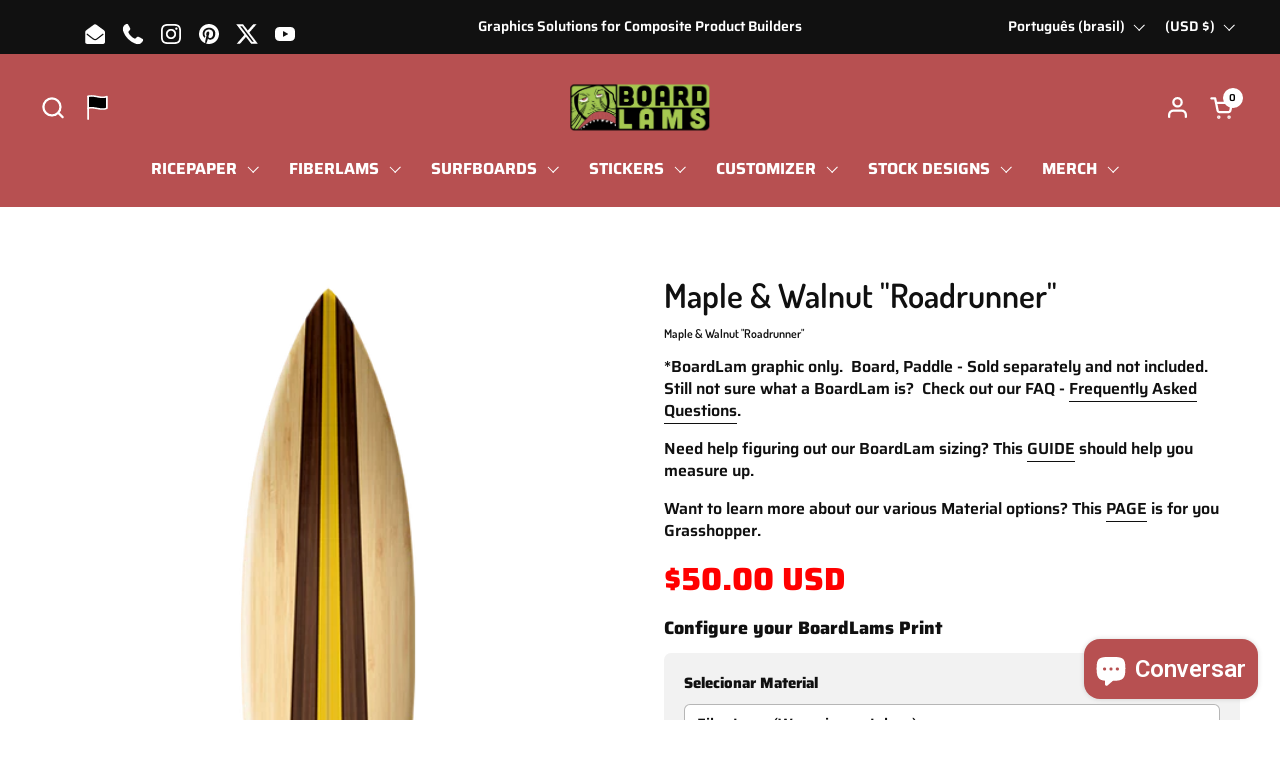

--- FILE ---
content_type: text/html; charset=utf-8
request_url: https://www.boardlams.com/pt/products/maple-walnut-roadrunner
body_size: 57163
content:
<!doctype html><html id="html" class="no-js" lang="pt-BR" dir="ltr">
<head>
    <script>
        console.log("As");
    </script>
<!-- Google Tag Manager -->
<script>(function(w,d,s,l,i){w[l]=w[l]||[];w[l].push({'gtm.start':
new Date().getTime(),event:'gtm.js'});var f=d.getElementsByTagName(s)[0],
j=d.createElement(s),dl=l!='dataLayer'?'&l='+l:'';j.async=true;j.src=
'https://www.googletagmanager.com/gtm.js?id='+i+dl;f.parentNode.insertBefore(j,f);
})(window,document,'script','dataLayer','GTM-MBKJWFTJ');</script>
<!-- End Google Tag Manager -->

<meta charset="utf-8">
<meta http-equiv="X-UA-Compatible" content="IE=edge,chrome=1">
<meta name="viewport" content="width=device-width, initial-scale=1.0, height=device-height, minimum-scale=1.0">
<style>
html{ padding-bottom: unset!important; }
</style><link rel="shortcut icon" href="//www.boardlams.com/cdn/shop/files/Monster-Footer-2-04.png?crop=center&height=48&v=1613165842&width=48" type="image/png"><title>Maple &amp; Walnut &quot;Roadrunner&quot; surfboard graphics, Printed Fiberglass, art, rice paper, SUP &ndash; BoardLams.com
</title><meta name="description" content="Maple &amp; Walnut &quot;Roadrunner&quot; Printed Fiberglass, Rice Paper, ricepaper, SUP, Customize your board. Design your board">

<meta property="og:site_name" content="BoardLams.com">
<meta property="og:url" content="https://www.boardlams.com/pt/products/maple-walnut-roadrunner">
<meta property="og:title" content="Maple &amp; Walnut &quot;Roadrunner&quot; surfboard graphics, Printed Fiberglass, art, rice paper, SUP">
<meta property="og:type" content="product">
<meta property="og:description" content="Maple &amp; Walnut &quot;Roadrunner&quot; Printed Fiberglass, Rice Paper, ricepaper, SUP, Customize your board. Design your board"><meta property="og:image" content="http://www.boardlams.com/cdn/shop/products/0089_Maple_Walnut_RoadRunner_Eli-Size1-RasJahn.png?v=1613597973">
  <meta property="og:image:secure_url" content="https://www.boardlams.com/cdn/shop/products/0089_Maple_Walnut_RoadRunner_Eli-Size1-RasJahn.png?v=1613597973">
  <meta property="og:image:width" content="305">
  <meta property="og:image:height" content="727"><meta property="og:price:amount" content="50.00">
  <meta property="og:price:currency" content="USD"><meta name="twitter:site" content="@boardlams"><meta name="twitter:card" content="summary_large_image">
<meta name="twitter:title" content="Maple &amp; Walnut &quot;Roadrunner&quot; surfboard graphics, Printed Fiberglass, art, rice paper, SUP">
<meta name="twitter:description" content="Maple &amp; Walnut &quot;Roadrunner&quot; Printed Fiberglass, Rice Paper, ricepaper, SUP, Customize your board. Design your board"><script type="application/ld+json">
  [
    {
      "@context": "https://schema.org",
      "@type": "WebSite",
      "name": "BoardLams.com",
      "url": "https:\/\/www.boardlams.com"
    },
    {
      "@context": "https://schema.org",
      "@type": "Organization",
      "name": "BoardLams.com",
      "url": "https:\/\/www.boardlams.com"
    }
  ]
</script>

<script type="application/ld+json">
{
  "@context": "http://schema.org",
  "@type": "BreadcrumbList",
  "itemListElement": [
    {
      "@type": "ListItem",
      "position": 1,
      "name": "Início",
      "item": "https://www.boardlams.com"
    },{
        "@type": "ListItem",
        "position": 2,
        "name": "Maple \u0026 Walnut \"Roadrunner\"",
        "item": "https://www.boardlams.com/pt/products/maple-walnut-roadrunner"
      }]
}
</script><script type="application/ld+json">
  {
    "@context": "http://schema.org",
    "@type": "Product",
    "name": "Maple \u0026 Walnut \"Roadrunner\"",
    "url": "https:\/\/www.boardlams.com\/pt\/products\/maple-walnut-roadrunner",
    "offers": [{
          "@type" : "Offer","sku": "0089-Wake-HSM-Eli","availability" : "http://schema.org/InStock",
          "price" : 50.0,
          "priceCurrency" : "USD",
          "url" : "https:\/\/www.boardlams.com\/pt\/products\/maple-walnut-roadrunner?variant=32326988136550"
        },
{
          "@type" : "Offer","sku": "0089-Short-HSM-Eli","availability" : "http://schema.org/InStock",
          "price" : 81.0,
          "priceCurrency" : "USD",
          "url" : "https:\/\/www.boardlams.com\/pt\/products\/maple-walnut-roadrunner?variant=16098582790246"
        },
{
          "@type" : "Offer","sku": "0089-Mid-SmokePatch-Eli","availability" : "http://schema.org/InStock",
          "price" : 99.0,
          "priceCurrency" : "USD",
          "url" : "https:\/\/www.boardlams.com\/pt\/products\/maple-walnut-roadrunner?variant=16098582823014"
        },
{
          "@type" : "Offer","sku": "0089-Long-SmokePatch-Eli","availability" : "http://schema.org/InStock",
          "price" : 119.0,
          "priceCurrency" : "USD",
          "url" : "https:\/\/www.boardlams.com\/pt\/products\/maple-walnut-roadrunner?variant=16098582855782"
        },
{
          "@type" : "Offer","sku": "0089-SUP-SmokePatch-Eli","availability" : "http://schema.org/InStock",
          "price" : 220.0,
          "priceCurrency" : "USD",
          "url" : "https:\/\/www.boardlams.com\/pt\/products\/maple-walnut-roadrunner?variant=16098582888550"
        },
{
          "@type" : "Offer","sku": "0089-Short-SmokePatch-Eli","availability" : "http://schema.org/InStock",
          "price" : 71.0,
          "priceCurrency" : "USD",
          "url" : "https:\/\/www.boardlams.com\/pt\/products\/maple-walnut-roadrunner?variant=16098582921318"
        },
{
          "@type" : "Offer","sku": "0089-Mid-SmokePatch-Eli","availability" : "http://schema.org/InStock",
          "price" : 92.0,
          "priceCurrency" : "USD",
          "url" : "https:\/\/www.boardlams.com\/pt\/products\/maple-walnut-roadrunner?variant=16098582954086"
        },
{
          "@type" : "Offer","sku": "0089-Long-SmokePatch-Eli","availability" : "http://schema.org/InStock",
          "price" : 119.0,
          "priceCurrency" : "USD",
          "url" : "https:\/\/www.boardlams.com\/pt\/products\/maple-walnut-roadrunner?variant=16098582986854"
        },
{
          "@type" : "Offer","sku": "0089-SUP-SmokePatch-Eli","availability" : "http://schema.org/InStock",
          "price" : 204.0,
          "priceCurrency" : "USD",
          "url" : "https:\/\/www.boardlams.com\/pt\/products\/maple-walnut-roadrunner?variant=16098583019622"
        }
],
    "brand": {
      "@type": "Brand",
      "name": "CreatorEli"
    },
    "description": "Maple \u0026amp; Walnut \"Roadrunner\"\n*BoardLam graphic only.  Board, Paddle - Sold separately and not included. \n\nStill not sure what a BoardLam is?  Check out our FAQ - Frequently Asked Questions.\nNeed help figuring out our BoardLam sizing? This GUIDE should help you measure up.\nWant to learn more about our various Material options? This PAGE is for you Grasshopper.\n",
    "category": "Our Designs","sku": "0089-Wake-HSM-Eli",
    "image": {
      "@type": "ImageObject",
      "url": "https:\/\/www.boardlams.com\/cdn\/shop\/products\/0089_Maple_Walnut_RoadRunner_Eli-Size1-RasJahn.png?v=1613597973",
      "image": "https:\/\/www.boardlams.com\/cdn\/shop\/products\/0089_Maple_Walnut_RoadRunner_Eli-Size1-RasJahn.png?v=1613597973",
      "name": "Maple \u0026 Walnut \"Roadrunner\"",
      "width": "305",
      "height": "727"
    }
  }
  </script><link rel="canonical" href="https://www.boardlams.com/pt/products/maple-walnut-roadrunner">

<link rel="preconnect" href="https://cdn.shopify.com"><link rel="preconnect" href="https://fonts.shopifycdn.com" crossorigin><script>
if(!window.jQuery){
var jqueryScript = document.createElement('script');
jqueryScript.setAttribute('src','https://ajax.googleapis.com/ajax/libs/jquery/3.6.0/jquery.min.js'); 
document.head.appendChild(jqueryScript); 
}

__DL__jQueryinterval = setInterval(function(){
// wait for jQuery to load & run script after jQuery has loaded
if(window.jQuery){
// search parameters
getURLParams = function(name, url){
if (!url) url = window.location.href;
name = name.replace(/[\[\]]/g, "\\$&");
var regex = new RegExp("[?&]" + name + "(=([^&#]*)|&|#|$)"),
results = regex.exec(url);
if (!results) return null;
if (!results[2]) return '';
return decodeURIComponent(results[2].replace(/\+/g, " "));
};

/**********************
* DYNAMIC DEPENDENCIES
***********************/

__DL__ = {
dynamicCart: false,  // if cart is dynamic (meaning no refresh on cart add) set to true
debug: false, // if true, console messages will be displayed
cart: null,
wishlist: null,
removeCart: null
};

customBindings = {
cartTriggers: [],
viewCart: [],
removeCartTrigger: [],
cartVisableSelector: [],
promoSubscriptionsSelectors: [],
promoSuccess: [],
ctaSelectors: [],
newsletterSelectors: [],
newsletterSuccess: [],
searchPage: [],
wishlistSelector: [],
removeWishlist: [],
wishlistPage: [],
searchTermQuery: [getURLParams('q')], // replace var with correct query
};

/* DO NOT EDIT */
defaultBindings = {
cartTriggers: ['form[action="/cart/add"] [type="submit"],.add-to-cart,.cart-btn'],
viewCart: ['form[action="/cart"],.my-cart,.trigger-cart,#mobileCart'],
removeCartTrigger: ['[href*="/cart/change"]'],
cartVisableSelector: ['.inlinecart.is-active,.inline-cart.is-active'],
promoSubscriptionsSelectors: [],
promoSuccess: [],
ctaSelectors: [],
newsletterSelectors: ['input.contact_email'],
newsletterSuccess: ['.success_message'],
searchPage: ['search'],
wishlistSelector: [],
removeWishlist: [],
wishlistPage: []
};

// stitch bindings
objectArray = customBindings;
outputObject = __DL__;

applyBindings = function(objectArray, outputObject){
for (var x in objectArray) {  
var key = x;
var objs = objectArray[x]; 
values = [];    
if(objs.length > 0){    
values.push(objs);
if(key in outputObject){              
values.push(outputObject[key]); 
outputObject[key] = values.join(", "); 
}else{        
outputObject[key] = values.join(", ");
}   
}  
}
};

applyBindings(customBindings, __DL__);
applyBindings(defaultBindings, __DL__);

/**********************
* PREREQUISITE LIBRARIES 
***********************/

clearInterval(__DL__jQueryinterval);

// jquery-cookies.js
if(typeof $.cookie!==undefined){
(function(a){if(typeof define==='function'&&define.amd){define(['jquery'],a)}else if(typeof exports==='object'){module.exports=a(require('jquery'))}else{a(jQuery)}}(function($){var g=/\+/g;function encode(s){return h.raw?s:encodeURIComponent(s)}function decode(s){return h.raw?s:decodeURIComponent(s)}function stringifyCookieValue(a){return encode(h.json?JSON.stringify(a):String(a))}function parseCookieValue(s){if(s.indexOf('"')===0){s=s.slice(1,-1).replace(/\\"/g,'"').replace(/\\\\/g,'\\')}try{s=decodeURIComponent(s.replace(g,' '));return h.json?JSON.parse(s):s}catch(e){}}function read(s,a){var b=h.raw?s:parseCookieValue(s);return $.isFunction(a)?a(b):b}var h=$.cookie=function(a,b,c){if(arguments.length>1&&!$.isFunction(b)){c=$.extend({},h.defaults,c);if(typeof c.expires==='number'){var d=c.expires,t=c.expires=new Date();t.setMilliseconds(t.getMilliseconds()+d*864e+5)}return(document.cookie=[encode(a),'=',stringifyCookieValue(b),c.expires?'; expires='+c.expires.toUTCString():'',c.path?'; path='+c.path:'',c.domain?'; domain='+c.domain:'',c.secure?'; secure':''].join(''))}var e=a?undefined:{},cookies=document.cookie?document.cookie.split('; '):[],i=0,l=cookies.length;for(;i<l;i++){var f=cookies[i].split('='),name=decode(f.shift()),cookie=f.join('=');if(a===name){e=read(cookie,b);break}if(!a&&(cookie=read(cookie))!==undefined){e[name]=cookie}}return e};h.defaults={};$.removeCookie=function(a,b){$.cookie(a,'',$.extend({},b,{expires:-1}));return!$.cookie(a)}}))}

/**********************
* Begin dataLayer Build 
***********************/

window.dataLayer = window.dataLayer || [];  // init data layer if doesn't already exist

var template = "product"; 

/**
* Landing Page Cookie
* 1. Detect if user just landed on the site
* 2. Only fires if Page Title matches website */

$.cookie.raw = true;
if ($.cookie('landingPage') === undefined || $.cookie('landingPage').length === 0) {
var landingPage = true;
$.cookie('landingPage', unescape);
$.removeCookie('landingPage', {path: '/'});
$.cookie('landingPage', 'landed', {path: '/'});
} else {
var landingPage = false;
$.cookie('landingPage', unescape);
$.removeCookie('landingPage', {path: '/'});
$.cookie('landingPage', 'refresh', {path: '/'});
}
if (__DL__.debug) {
console.log('Landing Page: ' + landingPage);
}

/** 
* Log State Cookie */


var isLoggedIn = false;

if (!isLoggedIn) {
$.cookie('logState', unescape);
$.removeCookie('logState', {path: '/'});
$.cookie('logState', 'loggedOut', {path: '/'});
} else {
if ($.cookie('logState') === 'loggedOut' || $.cookie('logState') === undefined) {
$.cookie('logState', unescape);
$.removeCookie('logState', {path: '/'});
$.cookie('logState', 'firstLog', {path: '/'});
} else if ($.cookie('logState') === 'firstLog') {
$.cookie('logState', unescape);
$.removeCookie('logState', {path: '/'});
$.cookie('logState', 'refresh', {path: '/'});
}
}

if ($.cookie('logState') === 'firstLog') {
var firstLog = true;
} else {
var firstLog = false;
}

/**********************
* DATALAYER SECTIONS 
***********************/

/**
* DATALAYER: Landing Page
* Fires any time a user first lands on the site. */

if ($.cookie('landingPage') === 'landed') {
dataLayer.push({
'pageType': 'Landing',
'event': 'first_time_visitor'
});
}

/** 
* DATALAYER: Log State
* 1. Determine if user is logged in or not.
* 2. Return User specific data. */

var logState = {


'logState' : "Logged Out",


'firstLog'      : firstLog,
'customerEmail' : null,
'timestamp'     : Date().replace(/\(.*?\)/g,''),  

'customerType'       : 'New',
'customerTypeNumber' :'1', 

'shippingInfo' : {
'fullName'  : null,
'firstName' : null,
'lastName'  : null,
'address1'  : null,
'address2'  : null,
'street'    : null,
'city'      : null,
'province'  : null,
'zip'       : null,
'country'   : null,
'phone'     : null,
},
'billingInfo' : {
'fullName'  : null,
'firstName' : null,
'lastName'  : null,
'address1'  : null,
'address2'  : null,
'street'    : null,
'city'      : null,
'province'  : null,
'zip'       : null,
'country'   : null,
'phone'     : null,
},
'checkoutEmail' : null,
'currency'      : "USD",
'pageType'      : 'Log State',
'event'         : 'logState'
}
dataLayer.push(logState);

/** 
* DATALAYER: Homepage */

if(document.location.pathname == "/"){
dataLayer.push({
'pageType' : 'Homepage',
'event'    : 'homepage',
logState
});
}

/** 
* DATALAYER: 404 Pages
* Fire on 404 Pages */


/** 
* DATALAYER: Blog Articles
* Fire on Blog Article Pages */


/** DATALAYER: Product List Page (Collections, Category)
* Fire on all product listing pages. */


/** DATALAYER: Product Page
* Fire on all Product View pages. */
  
var ecommerce = {
'items': [{
'item_id'        : 1652087652454,  
'item_variant'    : null,             
'item_name'      : "Maple \u0026 Walnut \"Roadrunner\"",
'price'           : "50.00",
'item_brand'      : "CreatorEli",
'item_category'   : "Our Designs",
'item_list_name'  : null,
'description'     : "Maple \u0026amp; Walnut \"Roadrunner\"*BoardLam graphic only.  Board, Paddle - Sold separately and not included. Still not sure what a BoardLam is?  Check out our FAQ - Frequently Asked Questions.Need help figuring out our BoardLam sizing? This GUIDE should help you measure up.Want to learn more about our various Material options? This PAGE is for you Grasshopper.",
'imageURL'        : 'https://www.boardlams.com/cdn/shop/products/0089_Maple_Walnut_RoadRunner_Eli-Size1-RasJahn_grande.png?v=1613597973', 
'productURL'      : '/pt/products/maple-walnut-roadrunner'
}]
};               
dataLayer.push({
'pageType' : 'Product',
'event'    : 'view_item',
ecommerce
});

$(__DL__.cartTriggers).click(function(){
dataLayer.push({                    
'event'    : 'add_to_cart',
ecommerce
});                  
});              


/** DATALAYER: Cart View
* Fire anytime a user views their cart (non-dynamic) */               


/** DATALAYER: Checkout on Shopify Plus **/
if(Shopify.Checkout){
var ecommerce = {
'transaction_id': 'null',
'affiliation': "BoardLams.com",
'value': "",
'tax': "",
'shipping': "",
'subtotal': "",
'currency': null,

'email': null,
'items':[],
};
if(Shopify.Checkout.step){ 
if(Shopify.Checkout.step.length > 0){
if (Shopify.Checkout.step === 'contact_information'){
dataLayer.push({
'event'    :'begin_checkout',
'pageType' :'Customer Information',
'step': 1,
ecommerce
});
}else if (Shopify.Checkout.step === 'shipping_method'){
dataLayer.push({
'event'    :'add_shipping_info',
'pageType' :'Shipping Information',
ecommerce
});
}else if( Shopify.Checkout.step === "payment_method" ){
dataLayer.push({
'event'    :'add_payment_info',
'pageType' :'Add Payment Info',
ecommerce
});
}
}

/** DATALAYER: Transaction **/
if(Shopify.Checkout.page == "thank_you"){
transactionData = {
'transactionNumber'      : null,
'transactionId'          : null,
'transactionAffiliation' : "BoardLams.com",
'transactionTotal'       : "",
'transactionTax'         : "",
'transactionShipping'    : "",
'transactionSubtotal'    : "",

}
dataLayer.push({
'pageType' :'Transaction',
'event'    :'purchase',
transactionData
});
}               
}
}

/** DOM Ready **/   
$(document).ready(function() {

/** DATALAYER: Search Results */
var searchPage = new RegExp(__DL__.searchPage, "g");
if(document.location.pathname.match(searchPage)){
var ecommerce = {
items :[],
};
dataLayer.push({
'pageType'   : "Search",
'search_term' : __DL__.searchTermQuery,                                       
'event'      : "search",
'item_list_name'  : null,
ecommerce
});    
}

/** DATALAYER: Remove From Cart **/


/** Google Tag Manager **/
(function(w,d,s,l,i){w[l]=w[l]||[];w[l].push({'gtm.start':
new Date().getTime(),event:'gtm.js'});var f=d.getElementsByTagName(s)[0],
j=d.createElement(s),dl=l!='dataLayer'?'&l='+l:'';j.async=true;j.src=
'https://www.googletagmanager.com/gtm.js?id='+i+dl;f.parentNode.insertBefore(j,f);
})(window,document,'script','dataLayer','GTM-MBKJWFTJ');

}); // document ready
}
}, 500);
</script>
<link rel="preload" href="//www.boardlams.com/cdn/fonts/dosis/dosis_n6.91df0de34c355331d8ce29b63ed78b6feca5b856.woff2" as="font" type="font/woff2" crossorigin><link rel="preload" href="//www.boardlams.com/cdn/fonts/saira/saira_n6.f604faeadd7abe9de0501d528fdf1212f9c7614e.woff2" as="font" type="font/woff2" crossorigin><style type="text/css">
@font-face {
  font-family: Dosis;
  font-weight: 600;
  font-style: normal;
  font-display: swap;
  src: url("//www.boardlams.com/cdn/fonts/dosis/dosis_n6.91df0de34c355331d8ce29b63ed78b6feca5b856.woff2") format("woff2"),
       url("//www.boardlams.com/cdn/fonts/dosis/dosis_n6.4242a4da7c1f57ce7eeb0b2bbff3e1e1dded9c88.woff") format("woff");
}
@font-face {
  font-family: Saira;
  font-weight: 600;
  font-style: normal;
  font-display: swap;
  src: url("//www.boardlams.com/cdn/fonts/saira/saira_n6.f604faeadd7abe9de0501d528fdf1212f9c7614e.woff2") format("woff2"),
       url("//www.boardlams.com/cdn/fonts/saira/saira_n6.77e393bdf4633f8047d2752bd6a4aa3474b3c89e.woff") format("woff");
}
@font-face {
  font-family: Saira;
  font-weight: 700;
  font-style: normal;
  font-display: swap;
  src: url("//www.boardlams.com/cdn/fonts/saira/saira_n7.3f7362bcb0699c03fde052e2621337039e9f1b79.woff2") format("woff2"),
       url("//www.boardlams.com/cdn/fonts/saira/saira_n7.5b21ceea0d81b522e5146f598a5b761af26c639c.woff") format("woff");
}
@font-face {
  font-family: Saira;
  font-weight: 800;
  font-style: normal;
  font-display: swap;
  src: url("//www.boardlams.com/cdn/fonts/saira/saira_n8.3fa625ded123774e45cff8838cb9ae7419650787.woff2") format("woff2"),
       url("//www.boardlams.com/cdn/fonts/saira/saira_n8.62a30680b12427119a03d88370b2dbcc2962b95b.woff") format("woff");
}



</style>
<style type="text/css">

  :root {

    /* Font variables */

    --font-stack-headings-primary: Dosis, sans-serif;
    --font-weight-headings-primary: 600;
    --font-style-headings-primary: normal;

    --font-stack-body-primary: Saira, sans-serif;
    --font-weight-body-primary: 600;--font-weight-body-primary-bold: 800;--font-weight-body-primary-medium: 700;--font-style-body-primary: normal;

    --font-stack-body-secondary: Saira, sans-serif;
    --font-weight-body-secondary: 600;--font-weight-body-secondary-bold: 800;--font-style-body-secondary: normal;

    --font-weight-menu: var(--font-weight-body-primary-medium);
    --font-weight-buttons: var(--font-weight-body-primary-medium);

    --base-headings-primary-size: 40;
    --base-headings-secondary-size: ;
    --base-headings-line: 1;
    --base-headings-spacing: 0.0em;

    --base-body-primary-size: 16;
    --base-body-secondary-size: 18;
    --base-body-line: 1.4;

    /* Color variables */

    --color-background-header: #b75051;
    --color-text-header: #ffffff;
    --color-foreground-header: #000;
    --color-borders-header: rgba(255, 255, 255, 0.15);

    --color-background-main: #FFFFFF;
    --color-secondary-background-main: rgba(16, 16, 16, 0.08);
    --color-third-background-main: rgba(16, 16, 16, 0.04);
    --color-fourth-background-main: rgba(16, 16, 16, 0.02);
    --color-opacity-background-main: rgba(255, 255, 255, 0);
    --color-text-main: #101010;
    --color-foreground-main: #fff;
    --color-secondary-text-main: rgba(16, 16, 16, 0.6);
    --color-borders-main: rgba(16, 16, 16, 0.1);
    --color-background-main-alternate: #f2f2f2;

    --color-background-product-card: rgba(0,0,0,0);
    --color-background-cart-card: rgba(0,0,0,0);

    --color-background-footer: #101010;
    --color-text-footer: #f2efec;
    --color-borders-footer: rgba(242, 239, 236, 0.15);

    --color-borders-forms-primary: rgba(16, 16, 16, 0.3);
    --color-borders-forms-secondary: rgba(16, 16, 16, 0.6);

    /* Borders */

    --border-width-cards: px;
    --border-radius-cards: 0px;
    --border-width-buttons: 1px;
    --border-radius-buttons: 5px;
    --border-width-forms: 1px;
    --border-radius-forms: 6px;
    --border-radius-widgets: 7px;
    --border-radius-product-card: 13px;

    /* Layout */
    
    --theme-max-width: 1360px;
    --grid-gap-original-base: 32px;
    --container-vertical-space-base: 90px;
    --image-fit-padding: 0%;

  }

  .facets--horiz .facets__summary, #main select, .sidebar select {
    background-image: url('data:image/svg+xml;utf8,<svg fill="none" height="7" viewBox="0 0 12 7" width="12" xmlns="http://www.w3.org/2000/svg"><g fill="%23101010"><path d="m1.2334.554688 5.65685 5.656852-.7071.70711-5.656858-5.65686z"/><path d="m11.8252 1.26221-5.65686 5.65685-.70711-.70711 5.65687-5.65685z"/></g></svg>');
  }

  .star-rating__stars {
    background-image: url('data:image/svg+xml;utf8,<svg width="20" height="14" viewBox="0 0 14 13" fill="rgba%2816%2C+16%2C+16%2C+0.1%29" xmlns="http://www.w3.org/2000/svg"><path d="m7 0 1.572 4.837h5.085l-4.114 2.99 1.572 4.836L7 9.673l-4.114 2.99 1.571-4.837-4.114-2.99h5.085L7 0Z" stroke="rgba%2816%2C+16%2C+16%2C+0.1%29" stroke-width="0"/></svg>');
  }
  .star-rating__stars-active {
    background-image: url('data:image/svg+xml;utf8,<svg width="20" height="13" viewBox="0 0 14 13" fill="none" xmlns="http://www.w3.org/2000/svg"><path d="m7 0 1.572 4.837h5.085l-4.114 2.99 1.572 4.836L7 9.673l-4.114 2.99 1.571-4.837-4.114-2.99h5.085L7 0Z" fill="%23101010" stroke-width="0"/></svg>');
  }

  

</style>

<style id="root-height">
  :root {
    --window-height: 100vh;
  }
</style><link href="//www.boardlams.com/cdn/shop/t/85/assets/theme.css?v=165019317149053648351715229856" as="style" rel="preload"><link href="//www.boardlams.com/cdn/shop/t/85/assets/section-header.css?v=131293908594336598321714603761" as="style" rel="preload"><link href="//www.boardlams.com/cdn/shop/t/85/assets/component-product-item.css?v=11975702262294437291714603761" as="style" rel="preload"><link href="//www.boardlams.com/cdn/shop/t/85/assets/component-product-variants.css?v=181504290109420163051714603761" as="style" rel="preload"><link href="//www.boardlams.com/cdn/shop/t/85/assets/section-main-product.css?v=12022994528732163641714603761" as="style" rel="preload"><link href="//www.boardlams.com/cdn/shop/t/85/assets/theme.css?v=165019317149053648351715229856" rel="stylesheet" type="text/css" media="all" />

<script>window.performance && window.performance.mark && window.performance.mark('shopify.content_for_header.start');</script><meta id="shopify-digital-wallet" name="shopify-digital-wallet" content="/1422142/digital_wallets/dialog">
<meta name="shopify-checkout-api-token" content="078ce9543404f9755c6aab4f67382024">
<meta id="in-context-paypal-metadata" data-shop-id="1422142" data-venmo-supported="false" data-environment="production" data-locale="pt_BR" data-paypal-v4="true" data-currency="USD">
<link rel="alternate" hreflang="x-default" href="https://www.boardlams.com/products/maple-walnut-roadrunner">
<link rel="alternate" hreflang="fr" href="https://www.boardlams.com/fr/products/maple-walnut-roadrunner">
<link rel="alternate" hreflang="es" href="https://www.boardlams.com/es/products/maple-walnut-roadrunner">
<link rel="alternate" hreflang="pt" href="https://www.boardlams.com/pt/products/maple-walnut-roadrunner">
<link rel="alternate" hreflang="de" href="https://www.boardlams.com/de/products/maple-walnut-roadrunner">
<link rel="alternate" type="application/json+oembed" href="https://www.boardlams.com/pt/products/maple-walnut-roadrunner.oembed">
<script async="async" src="/checkouts/internal/preloads.js?locale=pt-US"></script>
<link rel="preconnect" href="https://shop.app" crossorigin="anonymous">
<script async="async" src="https://shop.app/checkouts/internal/preloads.js?locale=pt-US&shop_id=1422142" crossorigin="anonymous"></script>
<script id="apple-pay-shop-capabilities" type="application/json">{"shopId":1422142,"countryCode":"US","currencyCode":"USD","merchantCapabilities":["supports3DS"],"merchantId":"gid:\/\/shopify\/Shop\/1422142","merchantName":"BoardLams.com","requiredBillingContactFields":["postalAddress","email"],"requiredShippingContactFields":["postalAddress","email"],"shippingType":"shipping","supportedNetworks":["visa","masterCard","amex","discover","elo","jcb"],"total":{"type":"pending","label":"BoardLams.com","amount":"1.00"},"shopifyPaymentsEnabled":true,"supportsSubscriptions":true}</script>
<script id="shopify-features" type="application/json">{"accessToken":"078ce9543404f9755c6aab4f67382024","betas":["rich-media-storefront-analytics"],"domain":"www.boardlams.com","predictiveSearch":true,"shopId":1422142,"locale":"pt-br"}</script>
<script>var Shopify = Shopify || {};
Shopify.shop = "boardlams.myshopify.com";
Shopify.locale = "pt-BR";
Shopify.currency = {"active":"USD","rate":"1.0"};
Shopify.country = "US";
Shopify.theme = {"name":"JPR PROD - Combine Theme - 10May2024","id":127299747942,"schema_name":"Combine","schema_version":"2.3.1","theme_store_id":1826,"role":"main"};
Shopify.theme.handle = "null";
Shopify.theme.style = {"id":null,"handle":null};
Shopify.cdnHost = "www.boardlams.com/cdn";
Shopify.routes = Shopify.routes || {};
Shopify.routes.root = "/pt/";</script>
<script type="module">!function(o){(o.Shopify=o.Shopify||{}).modules=!0}(window);</script>
<script>!function(o){function n(){var o=[];function n(){o.push(Array.prototype.slice.apply(arguments))}return n.q=o,n}var t=o.Shopify=o.Shopify||{};t.loadFeatures=n(),t.autoloadFeatures=n()}(window);</script>
<script>
  window.ShopifyPay = window.ShopifyPay || {};
  window.ShopifyPay.apiHost = "shop.app\/pay";
  window.ShopifyPay.redirectState = null;
</script>
<script id="shop-js-analytics" type="application/json">{"pageType":"product"}</script>
<script defer="defer" async type="module" src="//www.boardlams.com/cdn/shopifycloud/shop-js/modules/v2/client.init-shop-cart-sync_CPYaOTYF.pt-BR.esm.js"></script>
<script defer="defer" async type="module" src="//www.boardlams.com/cdn/shopifycloud/shop-js/modules/v2/chunk.common_B3UA81o8.esm.js"></script>
<script type="module">
  await import("//www.boardlams.com/cdn/shopifycloud/shop-js/modules/v2/client.init-shop-cart-sync_CPYaOTYF.pt-BR.esm.js");
await import("//www.boardlams.com/cdn/shopifycloud/shop-js/modules/v2/chunk.common_B3UA81o8.esm.js");

  window.Shopify.SignInWithShop?.initShopCartSync?.({"fedCMEnabled":true,"windoidEnabled":true});

</script>
<script defer="defer" async type="module" src="//www.boardlams.com/cdn/shopifycloud/shop-js/modules/v2/client.payment-terms_BmOtwzYm.pt-BR.esm.js"></script>
<script defer="defer" async type="module" src="//www.boardlams.com/cdn/shopifycloud/shop-js/modules/v2/chunk.common_B3UA81o8.esm.js"></script>
<script defer="defer" async type="module" src="//www.boardlams.com/cdn/shopifycloud/shop-js/modules/v2/chunk.modal_BxuEHs_x.esm.js"></script>
<script type="module">
  await import("//www.boardlams.com/cdn/shopifycloud/shop-js/modules/v2/client.payment-terms_BmOtwzYm.pt-BR.esm.js");
await import("//www.boardlams.com/cdn/shopifycloud/shop-js/modules/v2/chunk.common_B3UA81o8.esm.js");
await import("//www.boardlams.com/cdn/shopifycloud/shop-js/modules/v2/chunk.modal_BxuEHs_x.esm.js");

  
</script>
<script>
  window.Shopify = window.Shopify || {};
  if (!window.Shopify.featureAssets) window.Shopify.featureAssets = {};
  window.Shopify.featureAssets['shop-js'] = {"shop-cart-sync":["modules/v2/client.shop-cart-sync_CTpHmAGf.pt-BR.esm.js","modules/v2/chunk.common_B3UA81o8.esm.js"],"init-fed-cm":["modules/v2/client.init-fed-cm_BhJwqOs_.pt-BR.esm.js","modules/v2/chunk.common_B3UA81o8.esm.js"],"init-shop-email-lookup-coordinator":["modules/v2/client.init-shop-email-lookup-coordinator_CwKUHpLJ.pt-BR.esm.js","modules/v2/chunk.common_B3UA81o8.esm.js"],"shop-cash-offers":["modules/v2/client.shop-cash-offers_8KCpuM4v.pt-BR.esm.js","modules/v2/chunk.common_B3UA81o8.esm.js","modules/v2/chunk.modal_BxuEHs_x.esm.js"],"init-shop-cart-sync":["modules/v2/client.init-shop-cart-sync_CPYaOTYF.pt-BR.esm.js","modules/v2/chunk.common_B3UA81o8.esm.js"],"init-windoid":["modules/v2/client.init-windoid_B5kCYVle.pt-BR.esm.js","modules/v2/chunk.common_B3UA81o8.esm.js"],"shop-toast-manager":["modules/v2/client.shop-toast-manager_ZCFRbpAL.pt-BR.esm.js","modules/v2/chunk.common_B3UA81o8.esm.js"],"pay-button":["modules/v2/client.pay-button_C3hjQYr8.pt-BR.esm.js","modules/v2/chunk.common_B3UA81o8.esm.js"],"shop-button":["modules/v2/client.shop-button_CZnKoiHQ.pt-BR.esm.js","modules/v2/chunk.common_B3UA81o8.esm.js"],"shop-login-button":["modules/v2/client.shop-login-button_p6Yxuf1V.pt-BR.esm.js","modules/v2/chunk.common_B3UA81o8.esm.js","modules/v2/chunk.modal_BxuEHs_x.esm.js"],"avatar":["modules/v2/client.avatar_BTnouDA3.pt-BR.esm.js"],"shop-follow-button":["modules/v2/client.shop-follow-button_B0RbjGOh.pt-BR.esm.js","modules/v2/chunk.common_B3UA81o8.esm.js","modules/v2/chunk.modal_BxuEHs_x.esm.js"],"init-customer-accounts-sign-up":["modules/v2/client.init-customer-accounts-sign-up_CGVAuYXH.pt-BR.esm.js","modules/v2/client.shop-login-button_p6Yxuf1V.pt-BR.esm.js","modules/v2/chunk.common_B3UA81o8.esm.js","modules/v2/chunk.modal_BxuEHs_x.esm.js"],"init-shop-for-new-customer-accounts":["modules/v2/client.init-shop-for-new-customer-accounts_BG5YEJdS.pt-BR.esm.js","modules/v2/client.shop-login-button_p6Yxuf1V.pt-BR.esm.js","modules/v2/chunk.common_B3UA81o8.esm.js","modules/v2/chunk.modal_BxuEHs_x.esm.js"],"init-customer-accounts":["modules/v2/client.init-customer-accounts_BNV1HHtH.pt-BR.esm.js","modules/v2/client.shop-login-button_p6Yxuf1V.pt-BR.esm.js","modules/v2/chunk.common_B3UA81o8.esm.js","modules/v2/chunk.modal_BxuEHs_x.esm.js"],"checkout-modal":["modules/v2/client.checkout-modal_DNUD2vqw.pt-BR.esm.js","modules/v2/chunk.common_B3UA81o8.esm.js","modules/v2/chunk.modal_BxuEHs_x.esm.js"],"lead-capture":["modules/v2/client.lead-capture_D1i01jr0.pt-BR.esm.js","modules/v2/chunk.common_B3UA81o8.esm.js","modules/v2/chunk.modal_BxuEHs_x.esm.js"],"shop-login":["modules/v2/client.shop-login_C3_b10MI.pt-BR.esm.js","modules/v2/chunk.common_B3UA81o8.esm.js","modules/v2/chunk.modal_BxuEHs_x.esm.js"],"payment-terms":["modules/v2/client.payment-terms_BmOtwzYm.pt-BR.esm.js","modules/v2/chunk.common_B3UA81o8.esm.js","modules/v2/chunk.modal_BxuEHs_x.esm.js"]};
</script>
<script>(function() {
  var isLoaded = false;
  function asyncLoad() {
    if (isLoaded) return;
    isLoaded = true;
    var urls = ["https:\/\/assets.getuploadkit.com\/assets\/uploadkit-client.js?shop=boardlams.myshopify.com","https:\/\/shopify.covet.pics\/covet-pics-widget-inject.js?shop=boardlams.myshopify.com"];
    for (var i = 0; i < urls.length; i++) {
      var s = document.createElement('script');
      s.type = 'text/javascript';
      s.async = true;
      s.src = urls[i];
      var x = document.getElementsByTagName('script')[0];
      x.parentNode.insertBefore(s, x);
    }
  };
  if(window.attachEvent) {
    window.attachEvent('onload', asyncLoad);
  } else {
    window.addEventListener('load', asyncLoad, false);
  }
})();</script>
<script id="__st">var __st={"a":1422142,"offset":-28800,"reqid":"23c5d0b8-8c86-4374-b776-f382f2299254-1764805539","pageurl":"www.boardlams.com\/pt\/products\/maple-walnut-roadrunner","u":"84efe1caf6fa","p":"product","rtyp":"product","rid":1652087652454};</script>
<script>window.ShopifyPaypalV4VisibilityTracking = true;</script>
<script id="captcha-bootstrap">!function(){'use strict';const t='contact',e='account',n='new_comment',o=[[t,t],['blogs',n],['comments',n],[t,'customer']],c=[[e,'customer_login'],[e,'guest_login'],[e,'recover_customer_password'],[e,'create_customer']],r=t=>t.map((([t,e])=>`form[action*='/${t}']:not([data-nocaptcha='true']) input[name='form_type'][value='${e}']`)).join(','),a=t=>()=>t?[...document.querySelectorAll(t)].map((t=>t.form)):[];function s(){const t=[...o],e=r(t);return a(e)}const i='password',u='form_key',d=['recaptcha-v3-token','g-recaptcha-response','h-captcha-response',i],f=()=>{try{return window.sessionStorage}catch{return}},m='__shopify_v',_=t=>t.elements[u];function p(t,e,n=!1){try{const o=window.sessionStorage,c=JSON.parse(o.getItem(e)),{data:r}=function(t){const{data:e,action:n}=t;return t[m]||n?{data:e,action:n}:{data:t,action:n}}(c);for(const[e,n]of Object.entries(r))t.elements[e]&&(t.elements[e].value=n);n&&o.removeItem(e)}catch(o){console.error('form repopulation failed',{error:o})}}const l='form_type',E='cptcha';function T(t){t.dataset[E]=!0}const w=window,h=w.document,L='Shopify',v='ce_forms',y='captcha';let A=!1;((t,e)=>{const n=(g='f06e6c50-85a8-45c8-87d0-21a2b65856fe',I='https://cdn.shopify.com/shopifycloud/storefront-forms-hcaptcha/ce_storefront_forms_captcha_hcaptcha.v1.5.2.iife.js',D={infoText:'Protegido por hCaptcha',privacyText:'Privacidade',termsText:'Termos'},(t,e,n)=>{const o=w[L][v],c=o.bindForm;if(c)return c(t,g,e,D).then(n);var r;o.q.push([[t,g,e,D],n]),r=I,A||(h.body.append(Object.assign(h.createElement('script'),{id:'captcha-provider',async:!0,src:r})),A=!0)});var g,I,D;w[L]=w[L]||{},w[L][v]=w[L][v]||{},w[L][v].q=[],w[L][y]=w[L][y]||{},w[L][y].protect=function(t,e){n(t,void 0,e),T(t)},Object.freeze(w[L][y]),function(t,e,n,w,h,L){const[v,y,A,g]=function(t,e,n){const i=e?o:[],u=t?c:[],d=[...i,...u],f=r(d),m=r(i),_=r(d.filter((([t,e])=>n.includes(e))));return[a(f),a(m),a(_),s()]}(w,h,L),I=t=>{const e=t.target;return e instanceof HTMLFormElement?e:e&&e.form},D=t=>v().includes(t);t.addEventListener('submit',(t=>{const e=I(t);if(!e)return;const n=D(e)&&!e.dataset.hcaptchaBound&&!e.dataset.recaptchaBound,o=_(e),c=g().includes(e)&&(!o||!o.value);(n||c)&&t.preventDefault(),c&&!n&&(function(t){try{if(!f())return;!function(t){const e=f();if(!e)return;const n=_(t);if(!n)return;const o=n.value;o&&e.removeItem(o)}(t);const e=Array.from(Array(32),(()=>Math.random().toString(36)[2])).join('');!function(t,e){_(t)||t.append(Object.assign(document.createElement('input'),{type:'hidden',name:u})),t.elements[u].value=e}(t,e),function(t,e){const n=f();if(!n)return;const o=[...t.querySelectorAll(`input[type='${i}']`)].map((({name:t})=>t)),c=[...d,...o],r={};for(const[a,s]of new FormData(t).entries())c.includes(a)||(r[a]=s);n.setItem(e,JSON.stringify({[m]:1,action:t.action,data:r}))}(t,e)}catch(e){console.error('failed to persist form',e)}}(e),e.submit())}));const S=(t,e)=>{t&&!t.dataset[E]&&(n(t,e.some((e=>e===t))),T(t))};for(const o of['focusin','change'])t.addEventListener(o,(t=>{const e=I(t);D(e)&&S(e,y())}));const B=e.get('form_key'),M=e.get(l),P=B&&M;t.addEventListener('DOMContentLoaded',(()=>{const t=y();if(P)for(const e of t)e.elements[l].value===M&&p(e,B);[...new Set([...A(),...v().filter((t=>'true'===t.dataset.shopifyCaptcha))])].forEach((e=>S(e,t)))}))}(h,new URLSearchParams(w.location.search),n,t,e,['guest_login'])})(!0,!0)}();</script>
<script integrity="sha256-52AcMU7V7pcBOXWImdc/TAGTFKeNjmkeM1Pvks/DTgc=" data-source-attribution="shopify.loadfeatures" defer="defer" src="//www.boardlams.com/cdn/shopifycloud/storefront/assets/storefront/load_feature-81c60534.js" crossorigin="anonymous"></script>
<script crossorigin="anonymous" defer="defer" src="//www.boardlams.com/cdn/shopifycloud/storefront/assets/shopify_pay/storefront-65b4c6d7.js?v=20250812"></script>
<script data-source-attribution="shopify.dynamic_checkout.dynamic.init">var Shopify=Shopify||{};Shopify.PaymentButton=Shopify.PaymentButton||{isStorefrontPortableWallets:!0,init:function(){window.Shopify.PaymentButton.init=function(){};var t=document.createElement("script");t.src="https://www.boardlams.com/cdn/shopifycloud/portable-wallets/latest/portable-wallets.pt-br.js",t.type="module",document.head.appendChild(t)}};
</script>
<script data-source-attribution="shopify.dynamic_checkout.buyer_consent">
  function portableWalletsHideBuyerConsent(e){var t=document.getElementById("shopify-buyer-consent"),n=document.getElementById("shopify-subscription-policy-button");t&&n&&(t.classList.add("hidden"),t.setAttribute("aria-hidden","true"),n.removeEventListener("click",e))}function portableWalletsShowBuyerConsent(e){var t=document.getElementById("shopify-buyer-consent"),n=document.getElementById("shopify-subscription-policy-button");t&&n&&(t.classList.remove("hidden"),t.removeAttribute("aria-hidden"),n.addEventListener("click",e))}window.Shopify?.PaymentButton&&(window.Shopify.PaymentButton.hideBuyerConsent=portableWalletsHideBuyerConsent,window.Shopify.PaymentButton.showBuyerConsent=portableWalletsShowBuyerConsent);
</script>
<script data-source-attribution="shopify.dynamic_checkout.cart.bootstrap">document.addEventListener("DOMContentLoaded",(function(){function t(){return document.querySelector("shopify-accelerated-checkout-cart, shopify-accelerated-checkout")}if(t())Shopify.PaymentButton.init();else{new MutationObserver((function(e,n){t()&&(Shopify.PaymentButton.init(),n.disconnect())})).observe(document.body,{childList:!0,subtree:!0})}}));
</script>
<link id="shopify-accelerated-checkout-styles" rel="stylesheet" media="screen" href="https://www.boardlams.com/cdn/shopifycloud/portable-wallets/latest/accelerated-checkout-backwards-compat.css" crossorigin="anonymous">
<style id="shopify-accelerated-checkout-cart">
        #shopify-buyer-consent {
  margin-top: 1em;
  display: inline-block;
  width: 100%;
}

#shopify-buyer-consent.hidden {
  display: none;
}

#shopify-subscription-policy-button {
  background: none;
  border: none;
  padding: 0;
  text-decoration: underline;
  font-size: inherit;
  cursor: pointer;
}

#shopify-subscription-policy-button::before {
  box-shadow: none;
}

      </style>

<script>window.performance && window.performance.mark && window.performance.mark('shopify.content_for_header.end');</script>

<script>

/* js helpers */
const debounce = (fn, wait) => {
let t;
return (...args) => {
clearTimeout(t);
t = setTimeout(() => fn.apply(this, args), wait);
};
}
window.KEYCODES = {
TAB: 9,
ESC: 27,
DOWN: 40,
RIGHT: 39,
UP: 38,
LEFT: 37,
RETURN: 13
};

/* background image sizes */
const rbi = [];
const rbiSetSize = (img) => {
if ( img.offsetWidth / img.dataset.ratio < img.offsetHeight ) {
img.setAttribute('sizes', `${Math.ceil(img.offsetHeight * img.dataset.ratio)}px`);
} else {
img.setAttribute('sizes', `${Math.ceil(img.offsetWidth)}px`);
}
}
window.addEventListener('resize', debounce(()=>{
for ( let img of rbi ) {
rbiSetSize(img);
}
}, 250));

/* lazy looad images reveal effect */
const imageReveal = new IntersectionObserver((entries, observer)=>{
entries.forEach(entry=>{
if ( entry.isIntersecting ) {
setTimeout(()=>{
entry.target.classList.remove('lazy-image--to-reveal');
}, 500);
entry.target.classList.add('lazy-image--revealed');
observer.unobserve(entry.target);
}
});
}, {rootMargin: '20px 0px 0px 0px'});
</script><noscript>
<link rel="stylesheet" href="//www.boardlams.com/cdn/shop/t/85/assets/theme-noscript.css?v=179842145173141752951714603761">
</noscript>
<!-- BEGIN app block: shopify://apps/loyalty-rewards-and-referrals/blocks/embed-sdk/6f172e67-4106-4ac0-89c5-b32a069b3101 -->

<style
  type='text/css'
  data-lion-app-styles='main'
  data-lion-app-styles-settings='{&quot;disableBundledCSS&quot;:false,&quot;disableBundledFonts&quot;:false,&quot;useClassIsolator&quot;:false}'
></style>

<!-- loyaltylion.snippet.version=7778d3097b+7644 -->

<script>
  
  !function(t,n){function o(n){var o=t.getElementsByTagName("script")[0],i=t.createElement("script");i.src=n,i.crossOrigin="",o.parentNode.insertBefore(i,o)}if(!n.isLoyaltyLion){window.loyaltylion=n,void 0===window.lion&&(window.lion=n),n.version=2,n.isLoyaltyLion=!0;var i=new Date,e=i.getFullYear().toString()+i.getMonth().toString()+i.getDate().toString();o("https://sdk.loyaltylion.net/static/2/loader.js?t="+e);var r=!1;n.init=function(t){if(r)throw new Error("Cannot call lion.init more than once");r=!0;var a=n._token=t.token;if(!a)throw new Error("Token must be supplied to lion.init");for(var l=[],s="_push configure bootstrap shutdown on removeListener authenticateCustomer".split(" "),c=0;c<s.length;c+=1)!function(t,n){t[n]=function(){l.push([n,Array.prototype.slice.call(arguments,0)])}}(n,s[c]);o("https://sdk.loyaltylion.net/sdk/start/"+a+".js?t="+e+i.getHours().toString()),n._initData=t,n._buffer=l}}}(document,window.loyaltylion||[]);

  
    
      loyaltylion.init(
        { token: "383a82f8c739a9dfda2cfc04db723a50" }
      );
    
  

  loyaltylion.configure({
    disableBundledCSS: false,
    disableBundledFonts: false,
    useClassIsolator: false,
  })

  
</script>



<!-- END app block --><!-- BEGIN app block: shopify://apps/buildify/blocks/buildify/c61a3e2d-2258-4e8a-82e5-6044f9fc79eb -->

<script type="text/javascript" id="buildify_no_conflict_jquery">
    function bfShopObject () {
        window.$b_jQuery = jQuery.noConflict(true);
        document.addEventListener("DOMContentLoaded", () => {
            window.BuildifyTheme = {
                'money_format': 					"\u003cspan class=money\u003e${{amount}} USD\u003c\/span\u003e",
                'money_with_currency_format': 	    "\u003cspan class=money\u003e${{amount}} USD\u003c\/span\u003e",
                'secure_url':						"https:\/\/www.boardlams.com"
            };
            window.buildifyLang = {
                "defaultLanguage": "en",
                "shopifyLocales": [{"code":"en","rootUrl":"\/", "name":"inglês", "primary":true},{"code":"fr","rootUrl":"\/fr", "name":"francês", "primary":false},{"code":"es","rootUrl":"\/es", "name":"espanhol", "primary":false},{"code":"pt-BR","rootUrl":"\/pt", "name":"português (Brasil)", "primary":false},{"code":"de","rootUrl":"\/de", "name":"alemão", "primary":false}    ]
            };
        });
    }
</script>

<script>
(function initBuildifyLang() {
    document.addEventListener("DOMContentLoaded", () => {
            window.BuildifyTheme = {
                'money_format': 					"\u003cspan class=money\u003e${{amount}} USD\u003c\/span\u003e",
                'money_with_currency_format': 	    "\u003cspan class=money\u003e${{amount}} USD\u003c\/span\u003e",
                'secure_url':						"https:\/\/www.boardlams.com"
            };
            window.buildifyLang = {
                "defaultLanguage": "en",
                "shopifyLocales": [{"code":"en","rootUrl":"\/", "name":"inglês", "primary":true},{"code":"fr","rootUrl":"\/fr", "name":"francês", "primary":false},{"code":"es","rootUrl":"\/es", "name":"espanhol", "primary":false},{"code":"pt-BR","rootUrl":"\/pt", "name":"português (Brasil)", "primary":false},{"code":"de","rootUrl":"\/de", "name":"alemão", "primary":false}    ]
            };
        });
   
})();

  (async function initJQ() {
  function loadScript(src) {
      return new Promise(function(resolve, reject) {
          let script = document.createElement('script');
          script.src = src;
          script.onload = () => resolve(script);
          script.onerror = () => reject(new Error(`Ошибка загрузки скрипта ${src}`));
          document.head.append(script);
      });
  }

  if(window.bfWithoutJquery){
  await loadScript('https://cdnjs.cloudflare.com/ajax/libs/jquery-migrate/3.4.1/jquery-migrate.min.js')
  await loadScript('https://ajax.googleapis.com/ajax/libs/jqueryui/1.12.1/jquery-ui.min.js')
  window.$b_jQuery = jQuery
  bfInitConfig();

  } else {

  await loadScript('https://cdnjs.cloudflare.com/ajax/libs/jquery/1.11.3/jquery.min.js')
  await loadScript('https://ajax.googleapis.com/ajax/libs/jqueryui/1.12.1/jquery-ui.min.js')
  window.$b_jQuery = jQuery.noConflict(true);
  bfInitConfig();
  }
})();
</script>

<script async src="https://platform.instagram.com/en_US/embeds.js"></script>
<script async src="https://platform.twitter.com/widgets.js"></script>
<script async src="https://apis.google.com/js/platform.js"></script>

<!-- SKIP_ON_BUILDIFY_EDIT_MODE --><script type="text/javascript">
    function bfInitConfig (){
        //Init config
        window.buildifyFrontendConfig = {
            "isEditMode": "",
            "stretchedSectionContainer": "",
            "is_rtl": "",
            "urls": {
                "assets": "\/"
            },
            "mode": "min",
            "selectors": {"buildify-":"bdf-","buildify-hidden":"bdf-hdn","buildify-clearfix":"bdf-clr","buildify-animation-":"bdf-anm-","buildify-wrapper":"bdf-wrp","buildify-title":"bdf-ttl","buildify-inner":"bdf-innr","buildify-section":"bdf-s","buildify-section-items-":"bdf-s-i-","buildify-section-height-":"bdf-s-h-","buildify-section-modal":"bdf-s-modal","buildify-section-wrap":"bdf-s-wrp","buildify-section-content-":"bdf-s-cnt-","buildify-row":"bdf-r","buildify-container":"bdf-ctr","buildify-column":"bdf-c","buildify-column-wrap":"bdf-c-wrp","buildify-col-":"bdf-c-s-","buildify-widget":"bdf-w","buildify-widget-wrap":"bdf-w-wrp","buildify-widget-container":"bdf-w-ctr","buildify-element":"bdf-e","buildify-element-overlay":"bdf-e-orl","buildify-element-wrapper":"bdf-e-wrp","buildify-element-title-wrapper":"bdf-e-t-wrp","buildify-element-populated":"bdf-e-ppl","buildify-modal":"bdf-mdl","buildify-modal-wrapper":"bdf-mdl-wrp","buildify-modal-content":"bdf-mdl-cnt","buildify-top-column":"bdf-top-c","buildify-inner-column":"bdf-inner-c","buildify-top-section":"bdf-top-s","buildify-inner-section":"bdf-inner-s","buildify-reverse-mobile":"bdf-reverse-mobile","buildify-editor-active":"bdf-edt-a","buildify-slick-slider":"bdf-slck-sl","buildify-shape":"bdf-shp","buildify-button":"bdf-btn","buildify-button-wrapper":"bdf-btn-wrp","buildify-button-content-wrapper":"bdf-btn-cnt-wrp","buildify-variant-select":"bdf-vnt-sct","buildify-variant-select-wrapper":"bdf-vnt-sct-wrp","buildify-video-wrapper":"bdf-vid-wrp","buildify-aspect-ratio-":"bdf-asp-rat-","buildify-custom-embed":"bdf-cstm-ed","buildify-custom-embed-image-overlay":"bdf-cstm-ed-img-ovl","buildify-background-video-container":"bdf-bgr-vid-ctr","buildify-background-video":"bdf-bgr-vid","buildify-background-overlay":"bdf-bgr-orl","buildify-html5-video":"bdf-html5-vid","buildify-view-":"bdf-v-","buildify-invisible":"bdf-inv","buildify%s-align-":"bdf%s-aln-","buildify-v-align-":"bdf-v-aln-","buildify%s-button-align-":"bdf%s-btn-aln-","buildify-size-":"bdf-sz-","buildify-position-":"bdf-pos-","buildify-form":"bdf-f","buildify-form-fields-wrapper":"bdf-f-fld-wrp","buildify-form-description":"bdf-f-d","buildify-labels-":"bdf-lbl-","buildify-field":"bdf-fld","buildify-field-group":"bdf-fld-grp","buildify-field-subgroup":"bdf-fld-sgrp","buildify-field-label":"bdf-fld-lbl","buildify-select-wrapper":"bdf-sct-wrp","buildify-alert":"bdf-alrt","buildify-alert-title":"bdf-alrt-t","buildify-alert-description":"bdf-alrt-d","buildify-alert-dismiss":"bdf-alrt-rm","buildify-open-":"bdf-opn-","buildify-accordion":"bdf-acrd","buildify-accordion-item":"bdf-acrd-itm","buildify-accordion-title":"bdf-acrd-t","buildify-accordion-content":"bdf-acrd-cnt","buildify-accordion-icon":"bdf-acrd-i","buildify-tab":"bdf-tb","buildify-tab-content":"bdf-tb-cnt","buildify-tab-title":"bdf-tb-t","buildify-tab-mobile-title":"bdf-tb-ph-t","buildify-tab-desktop-title":"bdf-tb-dt-t","buildify-tabs":"bdf-tbs","buildify-tabs-wrapper":"bdf-tbs-wrp","buildify-tabs-content-wrapper":"bdf-tbs-cnt-wrp","buildify-tabs-view-":"bdf-tbs-v-","buildify-product-carousel":"bdf-prd-crsl","buildify-collection-carousel-wrapper":"bdf-clct-carousel-wrp","buildify-product-carousel-wrapper":"bdf-prd-crsl-wrp","buildify-image-box-wrapper":"bdf-img-box-wrp","buildify-image-box-content":"bdf-img-box-cnt","buildify-image-box-img":"bdf-img-box-img","buildify-image-box-title":"bdf-img-box-t","buildify-image-box-description":"bdf-img-box-d","buildify-image-box-price":"bdf-img-box-price","buildify-image-box-price-old":"bdf-img-box-price-old","buildify-countdown-wrapper":"bdf-cntdwn-wrp","buildify-countdown-item":"bdf-cntdwn-itm","buildify-countdown-digits":"bdf-cntdwn-dig","buildify-countdown-label":"bdf-cntdwn-lbl","buildify-countdown--label":"bdf-cntdwn--lbl","buildify-counter":"bdf-cntr","buildify-counter-number":"bdf-cntr-nmbr","buildify-counter-number-wrapper":"bdf-cntr-nmbr-wrp","buildify-counter-number-prefix":"bdf-cntr-nmbr-prf","buildify-counter-number-suffix":"bdf-cntr-nmbr-sff","buildify-counter-title":"bdf-cntr-t","buildify-divider":"bdf-dvdr","buildify-divider-separator":"bdf-dvdr-sep","buildify-flip-box":"bdf-flip-bx","buildify-flip-box__front":"bdf-flip-bx-fr","buildify-flip-box__back":"bdf-flip-bx-bc","buildify-flip-box__layer":"bdf-flip-bx-lr","buildify-flip-box__layer__overlay":"bdf-flip-bx-lr-ovr","buildify-flip-box__layer__title":"bdf-flip-bx-lr-t","buildify-flip-box__layer__description":"bdf-flip-bx-lr-d","buildify-flip-box__layer__inner":"bdf-flip-bx-lr-i","buildify-flip-box__button":"bdf-flip-bx-btn","buildify-flip-box__image":"bdf-flip-bx-img","buildify-flip-box--direction-":"bdf-flip-bx-dir-","buildify-flip-box--effect-":"bdf-flip-bx-eff-","buildify-price-list":"bdf-prc-l","buildify-price-list-image":"bdf-prc-l-img","buildify-price-list-text":"bdf-prc-l-txt","buildify-price-list-item":"bdf-prc-l-itm","buildify-price-list-price":"bdf-prc-l-prc","buildify-price-list-header":"bdf-prc-l-hdr","buildify-price-list-title":"bdf-prc-l-t","buildify-price-list-description":"bdf-prc-l-d","buildify-price-list-separator":"bdf-prc-l-spr","buildify-price-table":"bdf-prc-tbl","buildify-progress":"bdf-prg","buildify-progress-wrapper":"bdf-prg-wrp","buildify-progress-bar":"bdf-prg-b","buildify-progress-text":"bdf-prg-txt","buildify-progress-percentage":"bdf-prg-prct","buildify-slides":"bdf-slds","buildify-slides-wrapper":"bdf-slds-wrp","buildify-slide-heading":"bdf-sld-hd","buildify-slide-description":"bdf-sld-d","buildify-slide-button":"bdf-sld-btn","buildify-slide-content":"bdf-sld-cnt","buildify-testimonial-wrapper":"bdf-tstm-wrp","buildify-testimonial-content":"bdf-tstm-cnt","buildify-testimonial-name":"bdf-tstm-nm","buildify-testimonial-job":"bdf-tstm-jb","buildify-testimonial-text-align-":"bdf-tstm-txt-aln-","buildify-testimonial-meta":"bdf-tstm-mt","buildify-testimonial-details":"bdf-tstm-det","buildify-testimonial-image":"bdf-tstm-img","buildify-testimonial-image-position-":"bdf-tstm-img-pos-","buildify-toggle":"bdf-tgl","buildify-toggle-title":"bdf-tgl-t","buildify-toggle-icon":"bdf-tgl-i","buildify-toggle-item":"bdf-tgl-itm","buildify-toggle-content":"bdf-tgl-cnt","buildify-facebook-wrapper":"bdf-fb-wrp","buildify-facebook-iframe":"bdf-fb-if","buildify-facebook-wrapper-container":"bdf-fb-wrp-cnt","buildify-social-icon":"bdf-sc-i","buildify-social-icons-wrapper":"bdf-sc-i-wrp","buildify-icon":"bdf-i","buildify-icon-wrapper":"bdf-i-wrp","buildify-icon-list-item":"bdf-i-l-itm","buildify-icon-list-items":"bdf-i-l-itms","buildify-icon-list-text":"bdf-i-l-txt","buildify-icon-list-icon":"bdf-i-l-i","buildify-icon-box-wrapper":"bdf-i-bx-wrp","buildify-icon-box-content":"bdf-i-bx-cnt","buildify-icon-box-img":"bdf-i-bx-img","buildify-icon-box-icon":"bdf-i-bx-i","buildify-icon-box-title":"bdf-i-bx-t","buildify-icon-box-description":"bdf-i-bx-d","buildify-image-gallery":"bdf-img-glr","buildify-image-caption":"bdf-img-cpt","buildify-image-carousel":"bdf-img-crsl","buildify-image-carousel-wrapper":"bdf-img-crsl-wrp","buildify-heading-title":"bdf-h-t","buildify-spacer":"bdf-spc","buildify-spacer-inner":"bdf-spc-inr","buildify-soundcloud-wrapper":"bdf-sndc-wrp","buildify-image":"bdf-img","buildify-image-shape-":"bdf-img-shape-","buildify-text-editor":"bdf-txt-edt","buildify_disqus_element":"bdf-dsqs-el","buildify-caption":"bdf-cpt"}
        };
        if(document.querySelector('#buildify')){
            var scriptBuildify = document.createElement("script");
            scriptBuildify.type = "text/javascript";
            scriptBuildify.src = "https://cdn.shopify.com/extensions/962980d0-d75e-4e72-b6df-7cf3e119832b/1.8.0/assets/buildify-frontend.js";
            document.querySelector('body').append(scriptBuildify);
        }
    }
</script>
<!-- /SKIP_ON_BUILDIFY_EDIT_MODE --><!-- ./snippets/buildify-head.liquid --><!-- BEGIN app snippet: buildify-global-styles --><!-- ./snippets/buildify-global-styles.liquid --><link href="//cdn.shopify.com/extensions/962980d0-d75e-4e72-b6df-7cf3e119832b/1.8.0/assets/buildify.css" rel="stylesheet" type="text/css" media="all" />
<link href="https://cdnjs.cloudflare.com/ajax/libs/font-awesome/4.7.0/css/font-awesome.min.css" rel="stylesheet" type="text/css" media="all" /><!-- END app snippet --><!-- SKIP_ON_BUILDIFY_EDIT_MODE_HEAD --><!-- BEGIN app snippet: buildify-item-styles --><!-- ./snippets/buildify-item-styles.liquid -->

<style>.bdf-w-table td.bdf-tbl__cell{font-family:"Roboto", Sans-serif;font-weight:500;}.bdf-w-table th.bdf-tbl__cell{font-family:"Roboto", Sans-serif;font-weight:500;}.bdf-w-divider .bdf-dvdr-sep{border-top-color:#707070;}.bdf-w-heading .bdf-h-t{color:#202020;font-family:"Roboto", Sans-serif;font-weight:600;}.bdf-w-blockquote .bdf-bq__content{color:#707070;}.bdf-w-blockquote .bdf-bq__author{color:#b7b4b4;}.bdf-w-text-divider .bdf-txt-dvr__text{color:#707070;font-family:"Dosis", Sans-serif;font-weight:400;}.bdf-w-text-divider .bdf-txt-dvr__divider{background-color:#cc6666;}.bdf-w-text-editor{color:#707070;font-family:"Dosis", Sans-serif;font-weight:400;}.bdf-w-text-editor.buildify-drop-cap-view-stacked .buildify-drop-cap{background-color:#202020;}.bdf-w-text-editor.buildify-drop-cap-view-framed .buildify-drop-cap, .bdf-w-text-editor.buildify-drop-cap-view-default .buildify-drop-cap{color:#202020;border-color:#202020;}.bdf-w-animated-headline .bdf-ahl-dynamic-wrapper path{stroke:#cc6666;}.bdf-w-animated-headline span{color:#b7b4b4;}.bdf-w-animated-headline .bdf-ahl{font-family:"Roboto", Sans-serif;font-weight:600;}.bdf-w-animated-headline .bdf-ahl-dynamic-text{color:#b7b4b4;font-family:"Roboto", Sans-serif;font-weight:600;}.bdf-w-unfold .bdf-unfold__content{font-family:"Dosis", Sans-serif;font-weight:400;}.bdf-w-unfold a.bdf-key, .bdf-w-unfold .bdf-key{font-family:"Roboto", Sans-serif;font-weight:500;background-color:#cc6666;}.bdf-w-unfold a.bdf-key:hover, .bdf-w-unfold .bdf-key:hover{background-color:#cc6666;}.bdf-w-alert .bdf-alrt-t{font-family:"Roboto", Sans-serif;font-weight:600;}.bdf-w-alert .bdf-alrt-d{font-family:"Dosis", Sans-serif;font-weight:400;}.bdf-w-button-group .bdf-key{font-family:"Roboto", Sans-serif;font-weight:500;background-color:#cc6666;}.bdf-w-button-group .bdf-key-wrapper:hover .bdf-key{background-color:#cc6666;}.bdf-tooltip-{{ID}}.bdf-hotip-tooltip{font-family:"Dosis", Sans-serif;font-weight:400;background-color:#202020;}.bdf-tooltip-{{ID}}.bdf-hotip-tooltip.to--top:after{border-top-color:#202020;}.bdf-tooltip-{{ID}}.bdf-hotip-tooltip.to--left:after{border-left-color:#202020;}.bdf-tooltip-{{ID}}.bdf-hotip-tooltip.to--right:after{border-right-color:#202020;}.bdf-tooltip-{{ID}}.bdf-hotip-tooltip.to--bottom:after{border-bottom-color:#202020;}.bdf-w-button a.bdf-btn{font-family:"Roboto", Sans-serif;font-weight:500;background-color:#cc6666;}.bdf-w-timeline .bdf-tml .timeline-item__card{font-family:"Dosis", Sans-serif;font-weight:400;}.bdf-w-timeline .bdf-tml .timeline-item__meta{font-family:"Dosis", Sans-serif;font-weight:400;}.bdf-w-timeline .timeline-item .timeline-item__point{background-color:#202020;}.bdf-w-timeline .timeline-item.is--focused .timeline-item__point{background-color:#cc6666;}.bdf-w-timeline .bdf-tml__line{background-color:#202020;}.bdf-w-timeline .bdf-tml__line__inner{background-color:#cc6666;}.bdf-w-tabs .bdf-w-ctr > .bdf-tbs > .bdf-tbs-cnt-wrp > .bdf-tb > .bdf-tb-ph-t, .bdf-w-tabs > .bdf-w-ctr > .bdf-tbs > .bdf-tbs-wrp > .bdf-tb-t{color:#202020;font-family:"Roboto", Sans-serif;font-weight:600;}.bdf-w-tabs .bdf-w-ctr > .bdf-tbs > .bdf-tbs-cnt-wrp > .bdf-tb > .bdf-tb-ph-t.active, .bdf-w-tabs > .bdf-w-ctr > .bdf-tbs > .bdf-tbs-wrp > .bdf-tb-t.active{color:#cc6666;}.bdf-w-accordion > .bdf-w-ctr > .bdf-acrd > .bdf-tb > .bdf-acrd-itm > .bdf-acrd-t{color:#202020;font-family:"Roboto", Sans-serif;font-weight:600;}.bdf-w-accordion > .bdf-w-ctr > .bdf-acrd > .bdf-tb > .bdf-acrd-itm > .bdf-acrd-t.active{color:#cc6666;}.bdf-w-toggle > .bdf-w-ctr > .bdf-tgl > .bdf-tb > .bdf-tgl-itm > .bdf-tgl-t{color:#202020;font-family:"Roboto", Sans-serif;font-weight:600;}.bdf-w-toggle > .bdf-w-ctr > .bdf-tgl > .bdf-tb > .bdf-tgl-itm > .bdf-tgl-t.active{color:#cc6666;}.bdf-w-icon.bdf-v-stacked .bdf-i{background-color:#202020;}.bdf-w-icon.bdf-v-framed .bdf-i, .bdf-w-icon.bdf-v-default .bdf-i{color:#202020;border-color:#202020;}.bdf-w-circle-progress .bdf-crcl-prgrs-value{color:#707070;font-family:"Dosis", Sans-serif;font-weight:400;}.bdf-w-circle-progress .bdf-crcl-prgrs-value .suffix{color:#707070;}.bdf-w-circle-progress .bdf-crcl-prgrs-text{color:#707070;font-family:"Dosis", Sans-serif;font-weight:400;}.bdf-w-counter .bdf-cntr-nmbr-wrp{color:#202020;font-family:"Roboto", Sans-serif;font-weight:600;}.bdf-w-counter .bdf-cntr-t{color:#b7b4b4;font-family:"Roboto Slab", Sans-serif;font-weight:400;}.bdf-w-icon-list .bdf-i-l-itm:not(:last-child):after{border-top-color:#707070;}.bdf-w-icon-list .bdf-i-l-i i{color:#202020;}.bdf-w-icon-list .bdf-i-l-txt{color:#b7b4b4;}.bdf-w-icon-list .bdf-i-l-itm{font-family:"Dosis", Sans-serif;font-weight:400;}.bdf-w-progress .bdf-prg-wrp .bdf-prg-b{background-color:#202020;}.bdf-w-progress .bdf-ttl{color:#202020;font-family:"Dosis", Sans-serif;font-weight:400;}.bdf-w-countdown .bdf-cntdwn-itm{background-color:#202020;}.bdf-w-countdown .bdf-cntdwn-dig{font-family:"Dosis", Sans-serif;font-weight:400;}.bdf-w-countdown .bdf-cntdwn-lbl{font-family:"Roboto Slab", Sans-serif;font-weight:400;}.bdf-w-icon-box.bdf-v-stacked .bdf-i{background-color:#202020;}.bdf-w-icon-box.bdf-v-framed .bdf-i, .bdf-w-icon-box.bdf-v-default .bdf-i{color:#202020;border-color:#202020;}.bdf-w-icon-box .bdf-i-bx-cnt .bdf-i-bx-t{color:#202020;font-family:"Roboto", Sans-serif;font-weight:600;}.bdf-w-icon-box .bdf-i-bx-cnt .bdf-i-bx-d{color:#707070;font-family:"Dosis", Sans-serif;font-weight:400;}.bdf-w-price-table .bdf-prc-tbl__header{background-color:#b7b4b4;}.bdf-w-price-table .bdf-prc-tbl__heading{font-family:"Roboto", Sans-serif;font-weight:600;}.bdf-w-price-table .bdf-prc-tbl__subheading{font-family:"Roboto Slab", Sans-serif;font-weight:400;}.bdf-w-price-table .bdf-prc-tbl__price{font-family:"Roboto", Sans-serif;font-weight:600;}.bdf-w-price-table .bdf-prc-tbl__original-price{color:#b7b4b4;font-family:"Roboto", Sans-serif;font-weight:600;}.bdf-w-price-table .bdf-prc-tbl__period{color:#b7b4b4;font-family:"Roboto Slab", Sans-serif;font-weight:400;}.bdf-w-price-table .bdf-prc-tbl__features-list{color:#707070;}.bdf-w-price-table .bdf-prc-tbl__features-list li{font-family:"Dosis", Sans-serif;font-weight:400;}.bdf-w-price-table .bdf-prc-tbl__features-list li:before{border-top-color:#707070;}.bdf-w-price-table .bdf-prc-tbl__button{font-family:"Roboto", Sans-serif;font-weight:500;background-color:#cc6666;}.bdf-w-price-table .bdf-prc-tbl__additional_info{color:#707070;font-family:"Dosis", Sans-serif;font-weight:400;}.bdf-w-price-table .bdf-prc-tbl__ribbon-inner{background-color:#cc6666;font-family:"Roboto", Sans-serif;font-weight:500;}.bdf-w-slides .bdf-sld-hd{font-family:"Roboto", Sans-serif;font-weight:600;}.bdf-w-slides .bdf-sld-d{font-family:"Roboto Slab", Sans-serif;font-weight:400;}.bdf-w-slides .bdf-sld-btn{font-family:"Roboto", Sans-serif;font-weight:500;}.bdf-w-flip-box .bdf-flip-bx-fr .bdf-flip-bx-lr-t{font-family:"Roboto", Sans-serif;font-weight:600;}.bdf-w-flip-box .bdf-flip-bx-fr .bdf-flip-bx-lr-d{font-family:"Dosis", Sans-serif;font-weight:400;}.bdf-w-flip-box .bdf-flip-bx-bc .bdf-flip-bx-lr-t{font-family:"Roboto", Sans-serif;font-weight:600;}.bdf-w-flip-box .bdf-flip-bx-bc .bdf-flip-bx-lr-d{font-family:"Dosis", Sans-serif;font-weight:400;}.bdf-w-flip-box .bdf-flip-bx-btn{font-family:"Roboto", Sans-serif;font-weight:500;}.bdf-w-price-list .bdf-prc-l-hdr{color:#202020;font-family:"Roboto", Sans-serif;font-weight:600;}.bdf-w-price-list .bdf-prc-l-d{color:#707070;font-family:"Dosis", Sans-serif;font-weight:400;}.bdf-w-price-list .bdf-prc-l-spr{border-bottom-color:#b7b4b4;}.bdf-w-hotspots .bdf-hotspot-wrapper{font-family:"Dosis", Sans-serif;font-weight:400;background-color:#202020;}.bdf-w-hotspots .bdf-hotspot-wrapper:before{background-color:#202020;}.bdf-w-hotspots .bdf-hotspot-wrapper:hover{background-color:#cc6666;}.bdf-w-hotspots .bdf-hotspot-wrapper:hover:before{background-color:#cc6666;}.bdf-w-image-compare .bdf-img-compare .bdf-img-compare__label{font-family:"Dosis", Sans-serif;font-weight:400;}.bdf-w-image-compare .bdf-img-compare__label--original{color:#707070;background-color:#202020;}.bdf-w-image-compare .bdf-img-compare__label--modified{color:#707070;background-color:#202020;}.bdf-w-image-compare .bdf-img-compare__handle{background-color:#202020;color:#b7b4b4;}.bdf-w-image-compare .bdf-img-compare__handle:hover{background-color:#b7b4b4;color:#202020;}.bdf-w-image-compare .bdf-img-compare__handle.draggable{background-color:#cc6666;color:#707070;}.bdf-w-image .bdf-img-cpt{color:#707070;font-family:"Dosis", Sans-serif;font-weight:400;}.bdf-w-image-box .bdf-img-box-cnt .bdf-img-box-t{color:#202020;font-family:"Roboto", Sans-serif;font-weight:600;}.bdf-w-image-box .bdf-img-box-cnt .bdf-img-box-d{color:#707070;font-family:"Dosis", Sans-serif;font-weight:400;}.bdf-w-image-gallery .gallery-item .gallery-caption{font-family:"Roboto", Sans-serif;font-weight:500;}.bdf-w-testimonial-carousel .bdf-crsl-tstm__text{color:#707070;font-family:"Dosis", Sans-serif;font-weight:400;}.bdf-w-testimonial-carousel .bdf-crsl-tstm__name{color:#707070;font-family:"Roboto", Sans-serif;font-weight:600;}.bdf-w-testimonial-carousel .bdf-crsl-tstm__title{color:#202020;font-family:"Roboto Slab", Sans-serif;font-weight:400;}#buildify-instagram-modal-{{ID}} .dialog-widget-content .bdf-post-author{font-family:"Roboto Slab", Sans-serif;font-weight:400;}#buildify-instagram-modal-{{ID}} .dialog-widget-content .bdf-post-date{font-family:"Dosis", Sans-serif;font-weight:400;}#buildify-instagram-modal-{{ID}} .dialog-widget-content .bdf-post-text{font-family:"Roboto Slab", Sans-serif;font-weight:400;}.bdf-w-testimonial .bdf-tstm-cnt{color:#707070;font-family:"Dosis", Sans-serif;font-weight:400;}.bdf-w-testimonial .bdf-tstm-nm{color:#202020;font-family:"Roboto", Sans-serif;font-weight:600;}.bdf-w-testimonial .bdf-tstm-jb{color:#b7b4b4;font-family:"Roboto Slab", Sans-serif;font-weight:400;}.bdf-w-add-to-cart button.bdf-btn{font-family:"Roboto", Sans-serif;font-weight:500;background-color:#cc6666;}.bdf-w-add-to-cart .bdf-prd-qnt{font-family:"Roboto", Sans-serif;font-weight:500;}.bdf-w-add-to-cart select.bdf-vnt-sct{font-family:"Roboto", Sans-serif;font-weight:500;}.bdf-w-product-box .bdf-img-box-cnt .bdf-img-box-t{color:#202020;font-family:"Roboto", Sans-serif;font-weight:600;}.bdf-w-product-box .bdf-img-box-cnt .bdf-img-box-d{color:#707070;font-family:"Dosis", Sans-serif;font-weight:400;}.bdf-w-product-box .bdf-img-box-cnt .bdf-img-box-price{color:#b7b4b4;font-family:"Roboto Slab", Sans-serif;font-weight:400;}.bdf-w-product-box .bdf-img-box-cnt .bdf-img-box-price .bdf-img-box-price-old{color:#b7b4b4;font-family:"Roboto Slab", Sans-serif;font-weight:400;}.bdf-w-product-box button.bdf-btn{font-family:"Roboto", Sans-serif;font-weight:500;background-color:#cc6666;}.bdf-w-product-box .bdf-prd-qnt{font-family:"Roboto", Sans-serif;font-weight:500;}.bdf-w-product-box select.bdf-vnt-sct{font-family:"Roboto", Sans-serif;font-weight:500;}.bdf-w-collection-box .bdf-img-box-cnt .bdf-img-box-t{color:#202020;font-family:"Roboto", Sans-serif;font-weight:600;}.bdf-w-collection-box .bdf-img-box-cnt .bdf-img-box-d{color:#707070;font-family:"Dosis", Sans-serif;font-weight:400;}.bdf-w-collection-products > .bdf-w-ctr > .bdf-img-box-wrp .bdf-img-box-cnt .bdf-img-box-t{color:#202020;font-family:"Roboto", Sans-serif;font-weight:600;}.bdf-w-collection-products > .bdf-w-ctr > .bdf-img-box-wrp .bdf-img-box-cnt .bdf-img-box-d{color:#707070;font-family:"Dosis", Sans-serif;font-weight:400;}.bdf-w-collection-products > .bdf-w-ctr > .bdf-clct-prd-nav .bdf-btn{font-family:"Roboto", Sans-serif;font-weight:500;background-color:#cc6666;}.bdf-w-collections-list > .bdf-w-ctr > .bdf-clcts-l-nav .bdf-btn{font-family:"Roboto", Sans-serif;font-weight:500;background-color:#cc6666;}.bdf-w-form-contact .bdf-fld-grp > label, .bdf-w-form-contact .bdf-fld-sgrp label{color:#707070;}.bdf-w-form-contact .bdf-fld-grp > label{font-family:"Dosis", Sans-serif;font-weight:400;}.bdf-w-form-contact .bdf-alrt .bdf-alrt-d{font-family:"Dosis", Sans-serif;font-weight:400;}.bdf-w-form-contact .bdf-fld-grp .bdf-fld{color:#707070;}.bdf-w-form-contact .bdf-fld-grp .bdf-fld, .bdf-w-form-contact .bdf-fld-sgrp label{font-family:"Dosis", Sans-serif;font-weight:400;}.bdf-w-form-contact .bdf-btn{font-family:"Roboto", Sans-serif;font-weight:500;background-color:#cc6666;}.bdf-w-form-newsletter .bdf-fld-grp > label, .bdf-w-form-newsletter .bdf-fld-sgrp label{color:#707070;}.bdf-w-form-newsletter .bdf-fld-grp > label{font-family:"Dosis", Sans-serif;font-weight:400;}.bdf-w-form-newsletter .bdf-alrt .bdf-alrt-d{font-family:"Dosis", Sans-serif;font-weight:400;}.bdf-w-form-newsletter .bdf-f-d{color:#707070;font-family:"Dosis", Sans-serif;font-weight:400;}.bdf-w-form-newsletter .bdf-fld-grp .bdf-fld{color:#707070;}.bdf-w-form-newsletter .bdf-fld-grp .bdf-fld, .bdf-w-form-newsletter .bdf-fld-sgrp label{font-family:"Dosis", Sans-serif;font-weight:400;}.bdf-w-form-newsletter .bdf-btn{font-family:"Roboto", Sans-serif;font-weight:500;background-color:#cc6666;}</style><link rel="stylesheet" type="text/css" href="https://fonts.googleapis.com/css?family=Roboto:100,100italic,200,200italic,300,300italic,400,400italic,500,500italic,600,600italic,700,700italic,800,800italic,900,900italic|Roboto+Slab:100,100italic,200,200italic,300,300italic,400,400italic,500,500italic,600,600italic,700,700italic,800,800italic,900,900italic">

<!-- END app snippet --><!-- /SKIP_ON_BUILDIFY_EDIT_MODE_HEAD -->
<!-- END app block --><script src="https://cdn.shopify.com/extensions/7bc9bb47-adfa-4267-963e-cadee5096caf/inbox-1252/assets/inbox-chat-loader.js" type="text/javascript" defer="defer"></script>
<link href="https://cdn.shopify.com/extensions/019ac755-b199-785e-a92b-d35d9c160447/icu-remix-816/assets/index.css" rel="stylesheet" type="text/css" media="all">
<link href="https://monorail-edge.shopifysvc.com" rel="dns-prefetch">
<script>(function(){if ("sendBeacon" in navigator && "performance" in window) {try {var session_token_from_headers = performance.getEntriesByType('navigation')[0].serverTiming.find(x => x.name == '_s').description;} catch {var session_token_from_headers = undefined;}var session_cookie_matches = document.cookie.match(/_shopify_s=([^;]*)/);var session_token_from_cookie = session_cookie_matches && session_cookie_matches.length === 2 ? session_cookie_matches[1] : "";var session_token = session_token_from_headers || session_token_from_cookie || "";function handle_abandonment_event(e) {var entries = performance.getEntries().filter(function(entry) {return /monorail-edge.shopifysvc.com/.test(entry.name);});if (!window.abandonment_tracked && entries.length === 0) {window.abandonment_tracked = true;var currentMs = Date.now();var navigation_start = performance.timing.navigationStart;var payload = {shop_id: 1422142,url: window.location.href,navigation_start,duration: currentMs - navigation_start,session_token,page_type: "product"};window.navigator.sendBeacon("https://monorail-edge.shopifysvc.com/v1/produce", JSON.stringify({schema_id: "online_store_buyer_site_abandonment/1.1",payload: payload,metadata: {event_created_at_ms: currentMs,event_sent_at_ms: currentMs}}));}}window.addEventListener('pagehide', handle_abandonment_event);}}());</script>
<script id="web-pixels-manager-setup">(function e(e,d,r,n,o){if(void 0===o&&(o={}),!Boolean(null===(a=null===(i=window.Shopify)||void 0===i?void 0:i.analytics)||void 0===a?void 0:a.replayQueue)){var i,a;window.Shopify=window.Shopify||{};var t=window.Shopify;t.analytics=t.analytics||{};var s=t.analytics;s.replayQueue=[],s.publish=function(e,d,r){return s.replayQueue.push([e,d,r]),!0};try{self.performance.mark("wpm:start")}catch(e){}var l=function(){var e={modern:/Edge?\/(1{2}[4-9]|1[2-9]\d|[2-9]\d{2}|\d{4,})\.\d+(\.\d+|)|Firefox\/(1{2}[4-9]|1[2-9]\d|[2-9]\d{2}|\d{4,})\.\d+(\.\d+|)|Chrom(ium|e)\/(9{2}|\d{3,})\.\d+(\.\d+|)|(Maci|X1{2}).+ Version\/(15\.\d+|(1[6-9]|[2-9]\d|\d{3,})\.\d+)([,.]\d+|)( \(\w+\)|)( Mobile\/\w+|) Safari\/|Chrome.+OPR\/(9{2}|\d{3,})\.\d+\.\d+|(CPU[ +]OS|iPhone[ +]OS|CPU[ +]iPhone|CPU IPhone OS|CPU iPad OS)[ +]+(15[._]\d+|(1[6-9]|[2-9]\d|\d{3,})[._]\d+)([._]\d+|)|Android:?[ /-](13[3-9]|1[4-9]\d|[2-9]\d{2}|\d{4,})(\.\d+|)(\.\d+|)|Android.+Firefox\/(13[5-9]|1[4-9]\d|[2-9]\d{2}|\d{4,})\.\d+(\.\d+|)|Android.+Chrom(ium|e)\/(13[3-9]|1[4-9]\d|[2-9]\d{2}|\d{4,})\.\d+(\.\d+|)|SamsungBrowser\/([2-9]\d|\d{3,})\.\d+/,legacy:/Edge?\/(1[6-9]|[2-9]\d|\d{3,})\.\d+(\.\d+|)|Firefox\/(5[4-9]|[6-9]\d|\d{3,})\.\d+(\.\d+|)|Chrom(ium|e)\/(5[1-9]|[6-9]\d|\d{3,})\.\d+(\.\d+|)([\d.]+$|.*Safari\/(?![\d.]+ Edge\/[\d.]+$))|(Maci|X1{2}).+ Version\/(10\.\d+|(1[1-9]|[2-9]\d|\d{3,})\.\d+)([,.]\d+|)( \(\w+\)|)( Mobile\/\w+|) Safari\/|Chrome.+OPR\/(3[89]|[4-9]\d|\d{3,})\.\d+\.\d+|(CPU[ +]OS|iPhone[ +]OS|CPU[ +]iPhone|CPU IPhone OS|CPU iPad OS)[ +]+(10[._]\d+|(1[1-9]|[2-9]\d|\d{3,})[._]\d+)([._]\d+|)|Android:?[ /-](13[3-9]|1[4-9]\d|[2-9]\d{2}|\d{4,})(\.\d+|)(\.\d+|)|Mobile Safari.+OPR\/([89]\d|\d{3,})\.\d+\.\d+|Android.+Firefox\/(13[5-9]|1[4-9]\d|[2-9]\d{2}|\d{4,})\.\d+(\.\d+|)|Android.+Chrom(ium|e)\/(13[3-9]|1[4-9]\d|[2-9]\d{2}|\d{4,})\.\d+(\.\d+|)|Android.+(UC? ?Browser|UCWEB|U3)[ /]?(15\.([5-9]|\d{2,})|(1[6-9]|[2-9]\d|\d{3,})\.\d+)\.\d+|SamsungBrowser\/(5\.\d+|([6-9]|\d{2,})\.\d+)|Android.+MQ{2}Browser\/(14(\.(9|\d{2,})|)|(1[5-9]|[2-9]\d|\d{3,})(\.\d+|))(\.\d+|)|K[Aa][Ii]OS\/(3\.\d+|([4-9]|\d{2,})\.\d+)(\.\d+|)/},d=e.modern,r=e.legacy,n=navigator.userAgent;return n.match(d)?"modern":n.match(r)?"legacy":"unknown"}(),u="modern"===l?"modern":"legacy",c=(null!=n?n:{modern:"",legacy:""})[u],f=function(e){return[e.baseUrl,"/wpm","/b",e.hashVersion,"modern"===e.buildTarget?"m":"l",".js"].join("")}({baseUrl:d,hashVersion:r,buildTarget:u}),m=function(e){var d=e.version,r=e.bundleTarget,n=e.surface,o=e.pageUrl,i=e.monorailEndpoint;return{emit:function(e){var a=e.status,t=e.errorMsg,s=(new Date).getTime(),l=JSON.stringify({metadata:{event_sent_at_ms:s},events:[{schema_id:"web_pixels_manager_load/3.1",payload:{version:d,bundle_target:r,page_url:o,status:a,surface:n,error_msg:t},metadata:{event_created_at_ms:s}}]});if(!i)return console&&console.warn&&console.warn("[Web Pixels Manager] No Monorail endpoint provided, skipping logging."),!1;try{return self.navigator.sendBeacon.bind(self.navigator)(i,l)}catch(e){}var u=new XMLHttpRequest;try{return u.open("POST",i,!0),u.setRequestHeader("Content-Type","text/plain"),u.send(l),!0}catch(e){return console&&console.warn&&console.warn("[Web Pixels Manager] Got an unhandled error while logging to Monorail."),!1}}}}({version:r,bundleTarget:l,surface:e.surface,pageUrl:self.location.href,monorailEndpoint:e.monorailEndpoint});try{o.browserTarget=l,function(e){var d=e.src,r=e.async,n=void 0===r||r,o=e.onload,i=e.onerror,a=e.sri,t=e.scriptDataAttributes,s=void 0===t?{}:t,l=document.createElement("script"),u=document.querySelector("head"),c=document.querySelector("body");if(l.async=n,l.src=d,a&&(l.integrity=a,l.crossOrigin="anonymous"),s)for(var f in s)if(Object.prototype.hasOwnProperty.call(s,f))try{l.dataset[f]=s[f]}catch(e){}if(o&&l.addEventListener("load",o),i&&l.addEventListener("error",i),u)u.appendChild(l);else{if(!c)throw new Error("Did not find a head or body element to append the script");c.appendChild(l)}}({src:f,async:!0,onload:function(){if(!function(){var e,d;return Boolean(null===(d=null===(e=window.Shopify)||void 0===e?void 0:e.analytics)||void 0===d?void 0:d.initialized)}()){var d=window.webPixelsManager.init(e)||void 0;if(d){var r=window.Shopify.analytics;r.replayQueue.forEach((function(e){var r=e[0],n=e[1],o=e[2];d.publishCustomEvent(r,n,o)})),r.replayQueue=[],r.publish=d.publishCustomEvent,r.visitor=d.visitor,r.initialized=!0}}},onerror:function(){return m.emit({status:"failed",errorMsg:"".concat(f," has failed to load")})},sri:function(e){var d=/^sha384-[A-Za-z0-9+/=]+$/;return"string"==typeof e&&d.test(e)}(c)?c:"",scriptDataAttributes:o}),m.emit({status:"loading"})}catch(e){m.emit({status:"failed",errorMsg:(null==e?void 0:e.message)||"Unknown error"})}}})({shopId: 1422142,storefrontBaseUrl: "https://www.boardlams.com",extensionsBaseUrl: "https://extensions.shopifycdn.com/cdn/shopifycloud/web-pixels-manager",monorailEndpoint: "https://monorail-edge.shopifysvc.com/unstable/produce_batch",surface: "storefront-renderer",enabledBetaFlags: ["2dca8a86"],webPixelsConfigList: [{"id":"85065830","eventPayloadVersion":"v1","runtimeContext":"LAX","scriptVersion":"1","type":"CUSTOM","privacyPurposes":["ANALYTICS"],"name":"Google Analytics tag (migrated)"},{"id":"shopify-app-pixel","configuration":"{}","eventPayloadVersion":"v1","runtimeContext":"STRICT","scriptVersion":"0450","apiClientId":"shopify-pixel","type":"APP","privacyPurposes":["ANALYTICS","MARKETING"]},{"id":"shopify-custom-pixel","eventPayloadVersion":"v1","runtimeContext":"LAX","scriptVersion":"0450","apiClientId":"shopify-pixel","type":"CUSTOM","privacyPurposes":["ANALYTICS","MARKETING"]}],isMerchantRequest: false,initData: {"shop":{"name":"BoardLams.com","paymentSettings":{"currencyCode":"USD"},"myshopifyDomain":"boardlams.myshopify.com","countryCode":"US","storefrontUrl":"https:\/\/www.boardlams.com\/pt"},"customer":null,"cart":null,"checkout":null,"productVariants":[{"price":{"amount":50.0,"currencyCode":"USD"},"product":{"title":"Maple \u0026 Walnut \"Roadrunner\"","vendor":"CreatorEli","id":"1652087652454","untranslatedTitle":"Maple \u0026 Walnut \"Roadrunner\"","url":"\/pt\/products\/maple-walnut-roadrunner","type":"Our Designs"},"id":"32326988136550","image":{"src":"\/\/www.boardlams.com\/cdn\/shop\/products\/0089_Maple_Walnut_RoadRunner_Eli-Wakesurf-RasJahn.png?v=1613597973"},"sku":"0089-Wake-HSM-Eli","title":"FiberLams (Wrapping or Inlays) \/ Up To 5'3\" H x 24\" W (Wakesurf)","untranslatedTitle":"FiberLams (Wrapping or Inlays) \/ Up To 5'3\" H x 24\" W (Wakesurf)"},{"price":{"amount":81.0,"currencyCode":"USD"},"product":{"title":"Maple \u0026 Walnut \"Roadrunner\"","vendor":"CreatorEli","id":"1652087652454","untranslatedTitle":"Maple \u0026 Walnut \"Roadrunner\"","url":"\/pt\/products\/maple-walnut-roadrunner","type":"Our Designs"},"id":"16098582790246","image":{"src":"\/\/www.boardlams.com\/cdn\/shop\/products\/0089_Maple_Walnut_RoadRunner_Eli-Size1-RasJahn.png?v=1613597973"},"sku":"0089-Short-HSM-Eli","title":"FiberLams (Wrapping or Inlays) \/ 6'6\" H x 29\" W (Shortboards)","untranslatedTitle":"FiberLams (Wrapping or Inlays) \/ 6'6\" H x 29\" W (Shortboards)"},{"price":{"amount":99.0,"currencyCode":"USD"},"product":{"title":"Maple \u0026 Walnut \"Roadrunner\"","vendor":"CreatorEli","id":"1652087652454","untranslatedTitle":"Maple \u0026 Walnut \"Roadrunner\"","url":"\/pt\/products\/maple-walnut-roadrunner","type":"Our Designs"},"id":"16098582823014","image":{"src":"\/\/www.boardlams.com\/cdn\/shop\/products\/0089_Maple_Walnut_RoadRunner_Eli-Size2-RasJahn.png?v=1613597973"},"sku":"0089-Mid-SmokePatch-Eli","title":"FiberLams (Wrapping or Inlays) \/ 8' H x 29\" W (Mid Size Boards)","untranslatedTitle":"FiberLams (Wrapping or Inlays) \/ 8' H x 29\" W (Mid Size Boards)"},{"price":{"amount":119.0,"currencyCode":"USD"},"product":{"title":"Maple \u0026 Walnut \"Roadrunner\"","vendor":"CreatorEli","id":"1652087652454","untranslatedTitle":"Maple \u0026 Walnut \"Roadrunner\"","url":"\/pt\/products\/maple-walnut-roadrunner","type":"Our Designs"},"id":"16098582855782","image":{"src":"\/\/www.boardlams.com\/cdn\/shop\/products\/0089_Maple_Walnut_RoadRunner_Eli-Size3-RasJahn.png?v=1613597973"},"sku":"0089-Long-SmokePatch-Eli","title":"FiberLams (Wrapping or Inlays) \/ 9'6\" H x 29\" W (Longboards)","untranslatedTitle":"FiberLams (Wrapping or Inlays) \/ 9'6\" H x 29\" W (Longboards)"},{"price":{"amount":220.0,"currencyCode":"USD"},"product":{"title":"Maple \u0026 Walnut \"Roadrunner\"","vendor":"CreatorEli","id":"1652087652454","untranslatedTitle":"Maple \u0026 Walnut \"Roadrunner\"","url":"\/pt\/products\/maple-walnut-roadrunner","type":"Our Designs"},"id":"16098582888550","image":{"src":"\/\/www.boardlams.com\/cdn\/shop\/products\/0089_Maple_Walnut_RoadRunner_Eli-Size4-RasJahn.png?v=1613597973"},"sku":"0089-SUP-SmokePatch-Eli","title":"FiberLams (Wrapping or Inlays) \/ 14' H x 42\" W (SUP)","untranslatedTitle":"FiberLams (Wrapping or Inlays) \/ 14' H x 42\" W (SUP)"},{"price":{"amount":71.0,"currencyCode":"USD"},"product":{"title":"Maple \u0026 Walnut \"Roadrunner\"","vendor":"CreatorEli","id":"1652087652454","untranslatedTitle":"Maple \u0026 Walnut \"Roadrunner\"","url":"\/pt\/products\/maple-walnut-roadrunner","type":"Our Designs"},"id":"16098582921318","image":{"src":"\/\/www.boardlams.com\/cdn\/shop\/products\/0089_Maple_Walnut_RoadRunner_Eli-Size1-RasJahn.png?v=1613597973"},"sku":"0089-Short-SmokePatch-Eli","title":"Ricepaper (Inlay only) \/ 6'6\" H x 24\" W (Shortboards)","untranslatedTitle":"Ricepaper (Inlay only) \/ 6'6\" H x 24\" W (Shortboards)"},{"price":{"amount":92.0,"currencyCode":"USD"},"product":{"title":"Maple \u0026 Walnut \"Roadrunner\"","vendor":"CreatorEli","id":"1652087652454","untranslatedTitle":"Maple \u0026 Walnut \"Roadrunner\"","url":"\/pt\/products\/maple-walnut-roadrunner","type":"Our Designs"},"id":"16098582954086","image":{"src":"\/\/www.boardlams.com\/cdn\/shop\/products\/0089_Maple_Walnut_RoadRunner_Eli-Size2-RasJahn.png?v=1613597973"},"sku":"0089-Mid-SmokePatch-Eli","title":"Ricepaper (Inlay only) \/ 8' H x 24\" W (Mid Size Boards)","untranslatedTitle":"Ricepaper (Inlay only) \/ 8' H x 24\" W (Mid Size Boards)"},{"price":{"amount":119.0,"currencyCode":"USD"},"product":{"title":"Maple \u0026 Walnut \"Roadrunner\"","vendor":"CreatorEli","id":"1652087652454","untranslatedTitle":"Maple \u0026 Walnut \"Roadrunner\"","url":"\/pt\/products\/maple-walnut-roadrunner","type":"Our Designs"},"id":"16098582986854","image":{"src":"\/\/www.boardlams.com\/cdn\/shop\/products\/0089_Maple_Walnut_RoadRunner_Eli-Size3-RasJahn.png?v=1613597973"},"sku":"0089-Long-SmokePatch-Eli","title":"Ricepaper (Inlay only) \/ 9'6\" H x 24\" W (Longboards)","untranslatedTitle":"Ricepaper (Inlay only) \/ 9'6\" H x 24\" W (Longboards)"},{"price":{"amount":204.0,"currencyCode":"USD"},"product":{"title":"Maple \u0026 Walnut \"Roadrunner\"","vendor":"CreatorEli","id":"1652087652454","untranslatedTitle":"Maple \u0026 Walnut \"Roadrunner\"","url":"\/pt\/products\/maple-walnut-roadrunner","type":"Our Designs"},"id":"16098583019622","image":{"src":"\/\/www.boardlams.com\/cdn\/shop\/products\/0089_Maple_Walnut_RoadRunner_Eli-Size4-RasJahn.png?v=1613597973"},"sku":"0089-SUP-SmokePatch-Eli","title":"Ricepaper (Inlay only) \/ 14' H x 36\" W (SUP)","untranslatedTitle":"Ricepaper (Inlay only) \/ 14' H x 36\" W (SUP)"}],"purchasingCompany":null},},"https://www.boardlams.com/cdn","ae1676cfwd2530674p4253c800m34e853cb",{"modern":"","legacy":""},{"shopId":"1422142","storefrontBaseUrl":"https:\/\/www.boardlams.com","extensionBaseUrl":"https:\/\/extensions.shopifycdn.com\/cdn\/shopifycloud\/web-pixels-manager","surface":"storefront-renderer","enabledBetaFlags":"[\"2dca8a86\"]","isMerchantRequest":"false","hashVersion":"ae1676cfwd2530674p4253c800m34e853cb","publish":"custom","events":"[[\"page_viewed\",{}],[\"product_viewed\",{\"productVariant\":{\"price\":{\"amount\":50.0,\"currencyCode\":\"USD\"},\"product\":{\"title\":\"Maple \u0026 Walnut \\\"Roadrunner\\\"\",\"vendor\":\"CreatorEli\",\"id\":\"1652087652454\",\"untranslatedTitle\":\"Maple \u0026 Walnut \\\"Roadrunner\\\"\",\"url\":\"\/pt\/products\/maple-walnut-roadrunner\",\"type\":\"Our Designs\"},\"id\":\"32326988136550\",\"image\":{\"src\":\"\/\/www.boardlams.com\/cdn\/shop\/products\/0089_Maple_Walnut_RoadRunner_Eli-Wakesurf-RasJahn.png?v=1613597973\"},\"sku\":\"0089-Wake-HSM-Eli\",\"title\":\"FiberLams (Wrapping or Inlays) \/ Up To 5'3\\\" H x 24\\\" W (Wakesurf)\",\"untranslatedTitle\":\"FiberLams (Wrapping or Inlays) \/ Up To 5'3\\\" H x 24\\\" W (Wakesurf)\"}}]]"});</script><script>
  window.ShopifyAnalytics = window.ShopifyAnalytics || {};
  window.ShopifyAnalytics.meta = window.ShopifyAnalytics.meta || {};
  window.ShopifyAnalytics.meta.currency = 'USD';
  var meta = {"product":{"id":1652087652454,"gid":"gid:\/\/shopify\/Product\/1652087652454","vendor":"CreatorEli","type":"Our Designs","variants":[{"id":32326988136550,"price":5000,"name":"Maple \u0026 Walnut \"Roadrunner\" - FiberLams (Wrapping or Inlays) \/ Up To 5'3\" H x 24\" W (Wakesurf)","public_title":"FiberLams (Wrapping or Inlays) \/ Up To 5'3\" H x 24\" W (Wakesurf)","sku":"0089-Wake-HSM-Eli"},{"id":16098582790246,"price":8100,"name":"Maple \u0026 Walnut \"Roadrunner\" - FiberLams (Wrapping or Inlays) \/ 6'6\" H x 29\" W (Shortboards)","public_title":"FiberLams (Wrapping or Inlays) \/ 6'6\" H x 29\" W (Shortboards)","sku":"0089-Short-HSM-Eli"},{"id":16098582823014,"price":9900,"name":"Maple \u0026 Walnut \"Roadrunner\" - FiberLams (Wrapping or Inlays) \/ 8' H x 29\" W (Mid Size Boards)","public_title":"FiberLams (Wrapping or Inlays) \/ 8' H x 29\" W (Mid Size Boards)","sku":"0089-Mid-SmokePatch-Eli"},{"id":16098582855782,"price":11900,"name":"Maple \u0026 Walnut \"Roadrunner\" - FiberLams (Wrapping or Inlays) \/ 9'6\" H x 29\" W (Longboards)","public_title":"FiberLams (Wrapping or Inlays) \/ 9'6\" H x 29\" W (Longboards)","sku":"0089-Long-SmokePatch-Eli"},{"id":16098582888550,"price":22000,"name":"Maple \u0026 Walnut \"Roadrunner\" - FiberLams (Wrapping or Inlays) \/ 14' H x 42\" W (SUP)","public_title":"FiberLams (Wrapping or Inlays) \/ 14' H x 42\" W (SUP)","sku":"0089-SUP-SmokePatch-Eli"},{"id":16098582921318,"price":7100,"name":"Maple \u0026 Walnut \"Roadrunner\" - Ricepaper (Inlay only) \/ 6'6\" H x 24\" W (Shortboards)","public_title":"Ricepaper (Inlay only) \/ 6'6\" H x 24\" W (Shortboards)","sku":"0089-Short-SmokePatch-Eli"},{"id":16098582954086,"price":9200,"name":"Maple \u0026 Walnut \"Roadrunner\" - Ricepaper (Inlay only) \/ 8' H x 24\" W (Mid Size Boards)","public_title":"Ricepaper (Inlay only) \/ 8' H x 24\" W (Mid Size Boards)","sku":"0089-Mid-SmokePatch-Eli"},{"id":16098582986854,"price":11900,"name":"Maple \u0026 Walnut \"Roadrunner\" - Ricepaper (Inlay only) \/ 9'6\" H x 24\" W (Longboards)","public_title":"Ricepaper (Inlay only) \/ 9'6\" H x 24\" W (Longboards)","sku":"0089-Long-SmokePatch-Eli"},{"id":16098583019622,"price":20400,"name":"Maple \u0026 Walnut \"Roadrunner\" - Ricepaper (Inlay only) \/ 14' H x 36\" W (SUP)","public_title":"Ricepaper (Inlay only) \/ 14' H x 36\" W (SUP)","sku":"0089-SUP-SmokePatch-Eli"}],"remote":false},"page":{"pageType":"product","resourceType":"product","resourceId":1652087652454}};
  for (var attr in meta) {
    window.ShopifyAnalytics.meta[attr] = meta[attr];
  }
</script>
<script class="analytics">
  (function () {
    var customDocumentWrite = function(content) {
      var jquery = null;

      if (window.jQuery) {
        jquery = window.jQuery;
      } else if (window.Checkout && window.Checkout.$) {
        jquery = window.Checkout.$;
      }

      if (jquery) {
        jquery('body').append(content);
      }
    };

    var hasLoggedConversion = function(token) {
      if (token) {
        return document.cookie.indexOf('loggedConversion=' + token) !== -1;
      }
      return false;
    }

    var setCookieIfConversion = function(token) {
      if (token) {
        var twoMonthsFromNow = new Date(Date.now());
        twoMonthsFromNow.setMonth(twoMonthsFromNow.getMonth() + 2);

        document.cookie = 'loggedConversion=' + token + '; expires=' + twoMonthsFromNow;
      }
    }

    var trekkie = window.ShopifyAnalytics.lib = window.trekkie = window.trekkie || [];
    if (trekkie.integrations) {
      return;
    }
    trekkie.methods = [
      'identify',
      'page',
      'ready',
      'track',
      'trackForm',
      'trackLink'
    ];
    trekkie.factory = function(method) {
      return function() {
        var args = Array.prototype.slice.call(arguments);
        args.unshift(method);
        trekkie.push(args);
        return trekkie;
      };
    };
    for (var i = 0; i < trekkie.methods.length; i++) {
      var key = trekkie.methods[i];
      trekkie[key] = trekkie.factory(key);
    }
    trekkie.load = function(config) {
      trekkie.config = config || {};
      trekkie.config.initialDocumentCookie = document.cookie;
      var first = document.getElementsByTagName('script')[0];
      var script = document.createElement('script');
      script.type = 'text/javascript';
      script.onerror = function(e) {
        var scriptFallback = document.createElement('script');
        scriptFallback.type = 'text/javascript';
        scriptFallback.onerror = function(error) {
                var Monorail = {
      produce: function produce(monorailDomain, schemaId, payload) {
        var currentMs = new Date().getTime();
        var event = {
          schema_id: schemaId,
          payload: payload,
          metadata: {
            event_created_at_ms: currentMs,
            event_sent_at_ms: currentMs
          }
        };
        return Monorail.sendRequest("https://" + monorailDomain + "/v1/produce", JSON.stringify(event));
      },
      sendRequest: function sendRequest(endpointUrl, payload) {
        // Try the sendBeacon API
        if (window && window.navigator && typeof window.navigator.sendBeacon === 'function' && typeof window.Blob === 'function' && !Monorail.isIos12()) {
          var blobData = new window.Blob([payload], {
            type: 'text/plain'
          });

          if (window.navigator.sendBeacon(endpointUrl, blobData)) {
            return true;
          } // sendBeacon was not successful

        } // XHR beacon

        var xhr = new XMLHttpRequest();

        try {
          xhr.open('POST', endpointUrl);
          xhr.setRequestHeader('Content-Type', 'text/plain');
          xhr.send(payload);
        } catch (e) {
          console.log(e);
        }

        return false;
      },
      isIos12: function isIos12() {
        return window.navigator.userAgent.lastIndexOf('iPhone; CPU iPhone OS 12_') !== -1 || window.navigator.userAgent.lastIndexOf('iPad; CPU OS 12_') !== -1;
      }
    };
    Monorail.produce('monorail-edge.shopifysvc.com',
      'trekkie_storefront_load_errors/1.1',
      {shop_id: 1422142,
      theme_id: 127299747942,
      app_name: "storefront",
      context_url: window.location.href,
      source_url: "//www.boardlams.com/cdn/s/trekkie.storefront.3c703df509f0f96f3237c9daa54e2777acf1a1dd.min.js"});

        };
        scriptFallback.async = true;
        scriptFallback.src = '//www.boardlams.com/cdn/s/trekkie.storefront.3c703df509f0f96f3237c9daa54e2777acf1a1dd.min.js';
        first.parentNode.insertBefore(scriptFallback, first);
      };
      script.async = true;
      script.src = '//www.boardlams.com/cdn/s/trekkie.storefront.3c703df509f0f96f3237c9daa54e2777acf1a1dd.min.js';
      first.parentNode.insertBefore(script, first);
    };
    trekkie.load(
      {"Trekkie":{"appName":"storefront","development":false,"defaultAttributes":{"shopId":1422142,"isMerchantRequest":null,"themeId":127299747942,"themeCityHash":"10440387542374410743","contentLanguage":"pt-BR","currency":"USD","eventMetadataId":"046ef9d3-83e3-4baf-a7a7-26f49ab7e8ce"},"isServerSideCookieWritingEnabled":true,"monorailRegion":"shop_domain","enabledBetaFlags":["f0df213a"]},"Session Attribution":{},"S2S":{"facebookCapiEnabled":false,"source":"trekkie-storefront-renderer","apiClientId":580111}}
    );

    var loaded = false;
    trekkie.ready(function() {
      if (loaded) return;
      loaded = true;

      window.ShopifyAnalytics.lib = window.trekkie;

      var originalDocumentWrite = document.write;
      document.write = customDocumentWrite;
      try { window.ShopifyAnalytics.merchantGoogleAnalytics.call(this); } catch(error) {};
      document.write = originalDocumentWrite;

      window.ShopifyAnalytics.lib.page(null,{"pageType":"product","resourceType":"product","resourceId":1652087652454,"shopifyEmitted":true});

      var match = window.location.pathname.match(/checkouts\/(.+)\/(thank_you|post_purchase)/)
      var token = match? match[1]: undefined;
      if (!hasLoggedConversion(token)) {
        setCookieIfConversion(token);
        window.ShopifyAnalytics.lib.track("Viewed Product",{"currency":"USD","variantId":32326988136550,"productId":1652087652454,"productGid":"gid:\/\/shopify\/Product\/1652087652454","name":"Maple \u0026 Walnut \"Roadrunner\" - FiberLams (Wrapping or Inlays) \/ Up To 5'3\" H x 24\" W (Wakesurf)","price":"50.00","sku":"0089-Wake-HSM-Eli","brand":"CreatorEli","variant":"FiberLams (Wrapping or Inlays) \/ Up To 5'3\" H x 24\" W (Wakesurf)","category":"Our Designs","nonInteraction":true,"remote":false},undefined,undefined,{"shopifyEmitted":true});
      window.ShopifyAnalytics.lib.track("monorail:\/\/trekkie_storefront_viewed_product\/1.1",{"currency":"USD","variantId":32326988136550,"productId":1652087652454,"productGid":"gid:\/\/shopify\/Product\/1652087652454","name":"Maple \u0026 Walnut \"Roadrunner\" - FiberLams (Wrapping or Inlays) \/ Up To 5'3\" H x 24\" W (Wakesurf)","price":"50.00","sku":"0089-Wake-HSM-Eli","brand":"CreatorEli","variant":"FiberLams (Wrapping or Inlays) \/ Up To 5'3\" H x 24\" W (Wakesurf)","category":"Our Designs","nonInteraction":true,"remote":false,"referer":"https:\/\/www.boardlams.com\/pt\/products\/maple-walnut-roadrunner"});
      }
    });


        var eventsListenerScript = document.createElement('script');
        eventsListenerScript.async = true;
        eventsListenerScript.src = "//www.boardlams.com/cdn/shopifycloud/storefront/assets/shop_events_listener-3da45d37.js";
        document.getElementsByTagName('head')[0].appendChild(eventsListenerScript);

})();</script>
  <script>
  if (!window.ga || (window.ga && typeof window.ga !== 'function')) {
    window.ga = function ga() {
      (window.ga.q = window.ga.q || []).push(arguments);
      if (window.Shopify && window.Shopify.analytics && typeof window.Shopify.analytics.publish === 'function') {
        window.Shopify.analytics.publish("ga_stub_called", {}, {sendTo: "google_osp_migration"});
      }
      console.error("Shopify's Google Analytics stub called with:", Array.from(arguments), "\nSee https://help.shopify.com/manual/promoting-marketing/pixels/pixel-migration#google for more information.");
    };
    if (window.Shopify && window.Shopify.analytics && typeof window.Shopify.analytics.publish === 'function') {
      window.Shopify.analytics.publish("ga_stub_initialized", {}, {sendTo: "google_osp_migration"});
    }
  }
</script>
<script
  defer
  src="https://www.boardlams.com/cdn/shopifycloud/perf-kit/shopify-perf-kit-2.1.2.min.js"
  data-application="storefront-renderer"
  data-shop-id="1422142"
  data-render-region="gcp-us-east1"
  data-page-type="product"
  data-theme-instance-id="127299747942"
  data-theme-name="Combine"
  data-theme-version="2.3.1"
  data-monorail-region="shop_domain"
  data-resource-timing-sampling-rate="10"
  data-shs="true"
  data-shs-beacon="true"
  data-shs-export-with-fetch="true"
  data-shs-logs-sample-rate="1"
></script>
</head>

<body
id="maple-amp-walnut-quot-roadrunner-quot-surfboard-graphics-printed-fiberglass-art-rice-paper-sup"
class=" template-product template-product no-touchevents"
>

<!-- Google Tag Manager (noscript) -->
<noscript><iframe src="https://www.googletagmanager.com/ns.html?id=GTM-MBKJWFTJ"
height="0" width="0" style="display:none;visibility:hidden"></iframe></noscript>
<!-- End Google Tag Manager (noscript) -->
  
<script type="text/javascript">
if ( 'ontouchstart' in window || window.DocumentTouch && document instanceof DocumentTouch ) { document.querySelector('body').classList.remove('no-touchevents'); document.querySelector('body').classList.add('touchevents'); }
</script>

<a href="#main" class="visually-hidden skip-to-content" tabindex="0" data-js-inert>Ir para o conteúdo</a>
<div id="screen-reader-info" aria-live="polite" class="visually-hidden"></div><!-- BEGIN sections: header-group -->
<div id="shopify-section-sections--15594469949542__announcement" class="shopify-section shopify-section-group-header-group mount-announcement-bar"><link href="//www.boardlams.com/cdn/shop/t/85/assets/section-announcement-bar.css?v=165885266844731204801714603761" rel="stylesheet" type="text/css" media="all" />
<announcement-bar id="announcement-sections--15594469949542__announcement" style="display:block" data-js-inert>
    <div class="container--large">
      <div class="announcement-bar">

        <div class="announcement-bar__social-icons lap-hide"><div class="social-icons"><a href="mailto:info@boardlams.com" target="_blank" class="tooltip">
      <span class="visually-hidden">Email</span>
      <span class="icon" aria-hidden="true"><svg fill="none" height="120" viewBox="0 0 120 120" width="120" xmlns="http://www.w3.org/2000/svg"><path d="m109.688 100.459c0 5.095-4.134 9.229-9.229 9.229h-79.9805c-5.0949 0-9.2285-4.134-9.2285-9.229v-50.6218c0-2.8262 1.3074-5.5178 3.5376-7.2674 4.7873-3.7491 8.7479-6.806 31.5692-23.3595 3.23-2.3456 9.6515-8.0172 14.112-7.9595 4.4604-.0769 10.8819 5.6139 14.1119 7.9595 22.8213 16.5535 26.7823 19.6104 31.5693 23.3595 2.23 1.7496 3.538 4.422 3.538 7.2674zm-8.632-41.7981c-.5-.7114-1.4804-.8844-2.1726-.3653-4.3835 3.2492-14.6704 11.8249-24.3027 18.8232-3.23 2.3648-9.6515 8.0364-14.1119 7.9595-4.4605.0577-10.882-5.5947-14.112-7.9595-9.6323-6.9983-19.9-15.574-24.3027-18.8232-.6922-.5191-1.6919-.3461-2.1726.3653l-1.7495 2.5378c-.4615.6921-.3077 1.615.346 2.1149 4.4028 3.2491 14.6705 11.8249 24.2451 18.7847 3.9029 2.8454 10.8627 9.19 17.7457 9.1515 6.8637.0385 13.8427-6.3061 17.7456-9.1515 9.5938-6.9598 19.8423-15.5356 24.2446-18.7847.673-.4999.827-1.4228.347-2.1149z" fill="#000"/></svg></span>
      <span class="tooltiptext">info@boardlams.com</span>   
    </a><a href="tel:9493355275" target="_blank" class="tooltip">
      <span class="visually-hidden">Phone</span>
      <span class="icon" aria-hidden="true"><svg style="transform:scale(0.85)" width="64" height="64" viewBox="0 0 64 64" fill="none" xmlns="http://www.w3.org/2000/svg"><path fill-rule="evenodd" clip-rule="evenodd" d="M50.2224 40.9435C54.1454 43.1236 58.0704 45.3038 61.9933 47.4836C63.6819 48.421 64.4224 50.4107 63.7578 52.2248C60.3826 61.4451 50.4977 66.3121 41.1969 62.9172C22.1519 55.9653 8.03415 41.8481 1.08277 22.8031C-2.31185 13.5023 2.55497 3.61736 11.7752 0.242207C13.5895 -0.422423 15.579 0.318046 16.5187 2.0067C18.6965 5.92967 20.8766 9.85467 23.0567 13.7776C24.0786 15.6177 23.8382 17.8022 22.4398 19.3742C20.6082 21.4352 18.7766 23.4962 16.945 25.5549C20.8549 35.0766 28.9234 43.1448 38.4451 47.055C40.504 45.2234 42.5649 43.3918 44.6258 41.5602C46.1996 40.1616 48.3819 39.9213 50.2224 40.9433V40.9435Z" fill="#000"/></svg></span>
      <span class="tooltiptext">(949) 335-5275 </span> 
    </a><a href="https://instagram.com/boardLams" target="_blank">
      <span class="visually-hidden">Instagram</span>
      <span class="icon" aria-hidden="true"><svg fill="none" height="120" viewBox="0 0 120 120" width="120" xmlns="http://www.w3.org/2000/svg"><path d="m60 10c-13.606 0-15.2957.0667-20.6092.289-5.3357.2668-8.9595 1.0894-12.1387 2.3344-3.2903 1.2895-6.0916 3.0013-8.8484 5.7803-2.779 2.7568-4.5131 5.5581-5.7803 8.8484-1.245 3.1792-2.0676 6.803-2.3344 12.1387-.2445 5.3357-.289 7.0254-.289 20.6092s.0667 15.2957.289 20.6092c.2668 5.3357 1.0894 8.9595 2.3344 12.1387 1.2895 3.2903 3.0013 6.0916 5.7803 8.8481 2.7568 2.779 5.5581 4.513 8.8484 5.781 3.1792 1.222 6.8253 2.067 12.1387 2.334 5.3357.245 7.0254.289 20.6092.289s15.2957-.067 20.6092-.289c5.3357-.267 8.9595-1.112 12.1387-2.334 3.2903-1.29 6.0916-3.002 8.8481-5.781 2.779-2.7565 4.513-5.5578 5.781-8.8481 1.222-3.1792 2.067-6.8253 2.334-12.1387.245-5.3357.289-7.0254.289-20.6092s-.067-15.2957-.289-20.6092c-.267-5.3357-1.112-8.9817-2.334-12.1387-1.29-3.2903-3.002-6.0916-5.781-8.8484-2.7565-2.779-5.5578-4.5131-8.8481-5.7803-3.1792-1.245-6.8253-2.0676-12.1387-2.3344-5.3135-.2445-7.0032-.289-20.6092-.289zm0 9.004c13.3615 0 14.94.0667 20.2312.289 4.8688.2223 7.5145 1.0449 9.2708 1.7341 2.3566.9115 3.9795 1.9787 5.7581 3.735 1.7341 1.7341 2.8235 3.4015 3.735 5.7581.6892 1.7564 1.5119 4.402 1.7339 9.2708.223 5.269.289 6.8697.289 20.2312s-.066 14.94-.311 20.2312c-.267 4.8689-1.0672 7.5145-1.7564 9.2708-.9559 2.3566-2.0008 3.9796-3.7572 5.7581-1.7563 1.7342-3.446 2.8235-5.7581 3.735-1.7341.6892-4.4242 1.5117-9.3152 1.7337-5.3135.223-6.8698.289-20.2535.289s-14.94-.066-20.2534-.311c-4.8689-.267-7.559-1.0669-9.3153-1.7561-2.3788-.956-4.0018-2.0009-5.7581-3.7573-1.7563-1.7563-2.8902-3.4459-3.735-5.7581-.7114-1.7341-1.5118-4.4242-1.7563-9.3152-.1779-5.2468-.2668-6.8697-.2668-20.1868 0-13.317.0889-14.9399.2668-20.2534.2668-4.8911 1.0671-7.5589 1.7563-9.3153.8671-2.3788 1.9787-4.0017 3.735-5.7581 1.7341-1.7341 3.3793-2.8679 5.7581-3.7572 1.7563-.6892 4.3797-1.4896 9.2708-1.7341 5.3135-.2001 6.8697-.2668 20.2312-.2668zm0 15.3402c-14.2063 0-25.6781 11.494-25.6781 25.678 0 14.2063 11.494 25.6781 25.6781 25.6781 14.2063 0 25.6781-11.494 25.6781-25.6781 0-14.184-11.494-25.678-25.6781-25.678zm0 42.3521c-9.2263 0-16.6741-7.4477-16.6741-16.6741 0-9.2263 7.4478-16.674 16.6741-16.674s16.6741 7.4477 16.6741 16.674c0 9.2264-7.4478 16.6741-16.6741 16.6741zm32.7257-43.3748c0 3.3348-2.7124 6.0026-6.0027 6.0026-3.3348 0-6.0027-2.69-6.0027-6.0026s2.7123-6.0027 6.0027-6.0027c3.2903 0 6.0027 2.6901 6.0027 6.0027z" fill="#000"/></svg></span>
    </a><a href="https://www.pinterest.com/boardlams/boards/" target="_blank">
      <span class="visually-hidden">Pinterest</span>
      <span class="icon" aria-hidden="true"><svg fill="none" height="120" viewBox="0 0 120 120" width="120" xmlns="http://www.w3.org/2000/svg"><path d="m59.9889 10c-27.6161 0-49.9889 22.3828-49.9889 50.0111 0 21.2047 13.1749 39.2754 31.7707 46.5439-.4221-3.957-.8442-10.0247.1778-14.3367.9109-3.912 5.8653-24.85 5.8653-24.85s-1.4885-3.0007-1.4885-7.4239c0-6.9571 4.0213-12.1582 9.0424-12.1582 4.2657 0 6.3319 3.2007 6.3319 7.0238 0 4.2898-2.7327 10.7134-4.1546 16.6259-1.1997 4.9789 2.4883 9.0464 7.3983 9.0464 8.887 0 15.7077-9.3798 15.7077-22.8939 0-11.9583-8.6203-20.3379-20.8621-20.3379-14.219 0-22.5505 10.669-22.5505 21.7159 0 4.3121 1.6441 8.9131 3.7103 11.4026.3999.489.4665.9335.3332 1.4447-.3777 1.5782-1.2219 4.9789-1.3997 5.668-.2221.9335-.7109 1.1113-1.6662.689-6.2431-2.9117-10.1311-12.0471-10.1311-19.3599 0-15.7812 11.4419-30.2511 33.0149-30.2511 17.3294 0 30.8153 12.3583 30.8153 28.8731 0 17.226-10.8642 31.118-25.9275 31.118-5.0656 0-9.8201-2.645-11.4419-5.7568 0 0-2.5106 9.5354-3.1105 11.8915-1.133 4.3565-4.1768 9.7795-6.2208 13.0915 4.6878 1.445 9.6423 2.223 14.7967 2.223 27.5939 0 49.9889-22.3828 49.9889-50.0111-.022-27.6061-22.395-49.9889-50.0111-49.9889z" fill="#000"/></svg></span>
    </a><a href="https://twitter.com/boardlams" target="_blank">
      <span class="visually-hidden">Twitter</span>
      <span class="icon" aria-hidden="true"><svg viewBox="0 0 24 24" aria-hidden="true" class="r-1nao33i r-4qtqp9 r-yyyyoo r-16y2uox r-8kz0gk r-dnmrzs r-bnwqim r-1plcrui r-lrvibr r-lrsllp"><g><path d="M18.244 2.25h3.308l-7.227 8.26 8.502 11.24H16.17l-5.214-6.817L4.99 21.75H1.68l7.73-8.835L1.254 2.25H8.08l4.713 6.231zm-1.161 17.52h1.833L7.084 4.126H5.117z"></path></g></svg></span>
    </a><a href="https://www.youtube.com/channel/UCoavtBIacxYJO8j62ymbeaQ" target="_blank">
      <span class="visually-hidden">YouTube</span>
      <span class="icon" aria-hidden="true"><svg fill="none" height="120" viewBox="0 0 120 120" width="120" xmlns="http://www.w3.org/2000/svg"><path d="m88.2484 25h-56.4747c-12.023 0-21.7516 9.751-21.7737 21.7523v26.4734c0 12.0233 9.7507 21.7743 21.7737 21.7743h56.4747c12.0226 0 21.7516-9.751 21.7516-21.7743v-26.4734c0-12.0233-9.729-21.7523-21.7516-21.7523zm-13.854 36.3126-22.5237 12.3543c-.9706.5294-1.8531-.1765-1.8531-1.3016v-25.3262c0-1.1251.9045-1.8311 1.8972-1.2796l22.6561 12.994c.9927.5736.8383 2.0297-.1765 2.5591z" fill="#010101"/></svg></span>
    </a></div>

<style>
  .tooltip {
  position: relative;
  display: inline-block;
  border-bottom: 1px dotted black;
}

.tooltip .tooltiptext {
  visibility: hidden;
  width: 160px;
  background-color: white;
  color: #000;
  text-align: center;
  border-radius: 6px;
  padding: 5px 0;
  position: absolute;
  z-index: 1;
  top: 120%;
  left: 10%;
  margin-left: -60px;
}

.tooltip .tooltiptext::after {
  content: "";
  position: absolute;
  bottom: 100%;
  left: 50%;
  margin-left: -5px;
  border-width: 5px;
  border-style: solid;
  border-color: transparent transparent white transparent;
}

.tooltip:hover .tooltiptext {
  visibility: visible;
}

</style></div>
        
        <div class="announcement-bar__content"><div class="announcement-bar__slider" data-js-slider><span class="announcement" ><a href="/pt/pages/contact-us" >Graphics Solutions for Composite Product Builders
</a></span></div></div>

        <div class="announcement-bar__localization-form lap-hide"><link href="//www.boardlams.com/cdn/shop/t/85/assets/component-localization-form.css?v=65126497286867284621714603761" rel="stylesheet" type="text/css" media="all" />
<form method="post" action="/pt/localization" id="localization_form-ancmt" accept-charset="UTF-8" class="localization-form" enctype="multipart/form-data"><input type="hidden" name="form_type" value="localization" /><input type="hidden" name="utf8" value="✓" /><input type="hidden" name="_method" value="put" /><input type="hidden" name="return_to" value="/pt/products/maple-walnut-roadrunner" /><localization-form class="localization-form__item">

        <span class="visually-hidden" id="lang-heading-ancmt">Idioma</span>

        <input type="hidden" name="locale_code" value="pt-BR" />

        <button class="localization-form__item-button" data-js-localization-form-button aria-expanded="false" aria-controls="lang-list-ancmt" data-location="ancmt">
          <span class="localization-form__item-text">
            Português (brasil)
          </span>
          <span class="localization-form__item-symbol" aria-role="img" aria-hidden="true"><svg fill="none" height="7" viewBox="0 0 12 7" width="12" xmlns="http://www.w3.org/2000/svg"><g fill="#000"><path d="m1.2334.554688 5.65685 5.656852-.7071.70711-5.656858-5.65686z"/><path d="m11.8247 1.26221-5.65685 5.65685-.7071-.70711 5.65685-5.65685z"/></g></svg></span>
        </button>

        <ul id="lang-list-ancmt" class="localization-form__content" data-js-localization-form-content><li class="localization-form__content-item " data-js-localization-form-item>
              <button type="submit" name="locale_code" lang="en" value="en" >English</button>
            </li><li class="localization-form__content-item " data-js-localization-form-item>
              <button type="submit" name="locale_code" lang="fr" value="fr" >Français</button>
            </li><li class="localization-form__content-item " data-js-localization-form-item>
              <button type="submit" name="locale_code" lang="es" value="es" >Español</button>
            </li><li class="localization-form__content-item localization-form__content-item--selected" data-js-localization-form-item>
              <button type="submit" name="locale_code" lang="pt-BR" value="pt-BR" aria-current="true">Português (brasil)</button>
            </li><li class="localization-form__content-item " data-js-localization-form-item>
              <button type="submit" name="locale_code" lang="de" value="de" >Deutsch</button>
            </li></ul>

      </localization-form><localization-form class="localization-form__item">

        <span class="visually-hidden" id="currency-heading-ancmt">País/Região</span>

        <input type="hidden" name="country_code" id="CurrencySelector-ancmt" value="US" />

        <button class="localization-form__item-button" data-js-localization-form-button aria-expanded="false" aria-controls="country-list-ancmt" data-location="ancmt">
          <span class="localization-form__item-text">
            <span class="localization-form__country">Estados Unidos</span>
            <span class="localization-form__currency">(USD $)</span>
          </span>
          <span class="localization-form__item-symbol" aria-role="img" aria-hidden="true"><svg fill="none" height="7" viewBox="0 0 12 7" width="12" xmlns="http://www.w3.org/2000/svg"><g fill="#000"><path d="m1.2334.554688 5.65685 5.656852-.7071.70711-5.656858-5.65686z"/><path d="m11.8247 1.26221-5.65685 5.65685-.7071-.70711 5.65685-5.65685z"/></g></svg></span>
        </button>

        <ul id="country-list-ancmt" class="localization-form__content" data-js-localization-form-content data-js-localization-form-insert-helper-content>
        </ul>

      </localization-form></form><script src="//www.boardlams.com/cdn/shop/t/85/assets/component-localization-form.js?v=101882649807839101391714603761" defer></script></div>

      </div>
    </div>      
  </announcement-bar>

  <style data-shopify>
#announcement-sections--15594469949542__announcement .announcement-bar, #announcement-sections--15594469949542__announcement a, #announcement-sections--15594469949542__announcement .localization-form__item-text {
        color: #ffffff;
      }
      #announcement-sections--15594469949542__announcement svg *, #announcement-sections--15594469949542__announcement .localization-form__item-symbol * {
        fill: #ffffff !important;
      }#announcement-sections--15594469949542__announcement,#announcement-sections--15594469949542__announcement .announcement-bar__content-nav {
        background: #111111;
      }</style>
</div><div id="shopify-section-sections--15594469949542__header" class="shopify-section shopify-section-group-header-group site-header-container mount-header mount-css-slider"><link href="//www.boardlams.com/cdn/shop/t/85/assets/section-header.css?v=131293908594336598321714603761" rel="stylesheet" type="text/css" media="all" />
<style data-shopify>
  @media screen and (max-width: 1360px) {
    .site-header--border:after,
    #site-header .header__bottom--border:before {
      max-width: 100%;
    }
  }
  @media screen and (min-width: 1361px) {
    .site-nav.style--classic .submenu.mega-menu {
      width: var(--window-width);
      margin-inline-start: calc((var(--window-width) - 1360px) / -2);
    }
  }
</style>
<style data-shopify>
  .header__top {
    --header-logo: 47px;
  }
  @media screen and (max-width: 767px) {
    .header__top {
      --header-logo: 40px;
    }
  }
</style>
<main-header id="site-header" class="site-header  site-header--alignment-center  " data-js-inert  data-sticky-header >

  <div class="header-container header-container--top">
    

    <style data-shopify>
      .header__top--logo-left {
        grid-template-areas: "" !important;
        grid-template-columns: auto repeat( , minmax(max-content, 25px)) !important;
      }

      @media screen and (max-width: 1023px) {
        .header__top--logo-left {
          grid-template-areas: " menu" !important;
          grid-template-columns: auto repeat( 1, minmax(max-content, 25px)) !important;
        }
      }
    </style>

    <div class="header__top container--large header__top--logo-center " id="header-top" style="height:calc(var(--header-logo) + 30px)">

      <!-- logo -->
      
      <div id="logo" class="logo area--logo"><a class="logo-img " title="BoardLams.com" href="/pt" style="height:var(--header-logo)"><img 
              src="//www.boardlams.com/cdn/shop/files/BL_MainPage.png?v=1613530087" alt=""
              width="587" height="198"
            />
          </a>
          <a class="logo-txt  logo-txt--hidden " title="BoardLams.com" href="/pt">BoardLams.com</a>
        
      
      </div><a href="/pt/pages/contact-us" 
          class="area--custom-icon icon-button icon-button--text-tooltip" 
          
          title="Get In Touch"
        >
          <span class="button__icon button__icon--special" role="img" aria-hidden="true"><svg height="256" viewBox="0 0 64 64" width="256" xmlns="http://www.w3.org/2000/svg"><g style="fill:black;stroke-miterlimit:10;;stroke-linejoin:round;stroke-linecap:round"><path d="m8 3.8c13.3-6.6 31.7 7.5 48 .2v30c-15.7 7.7-34.7-6.5-48 .1"/><path d="m8 62v-59"/></g></svg></span><span class="icon-button__text ">Get In Touch</span></a><a href="/pt/search" class="area--search  icon-button icon-button--text-tooltip" 
        title="Abrir pesquisa"
        data-js-open-search-drawer data-js-sidebar-handle
        aria-expanded="false" aria-controls="site-search-sidebar" role="button"
      >
        <span class="button__icon" role="img" aria-hidden="true"><svg width="22" height="22" viewBox="0 0 22 22" fill="none" xmlns="http://www.w3.org/2000/svg"><circle cx="10.5" cy="10.5" r="7.5" stroke="black" stroke-width="2" style="fill:none"/><path d="M17.1213 15.2929L16.4142 14.5858L15 16L15.7071 16.7071L17.1213 15.2929ZM19.2426 20.2426C19.6331 20.6332 20.2663 20.6332 20.6568 20.2426C21.0473 19.8521 21.0473 19.219 20.6568 18.8284L19.2426 20.2426ZM15.7071 16.7071L19.2426 20.2426L20.6568 18.8284L17.1213 15.2929L15.7071 16.7071Z" fill="black" style="stroke:none"/></svg></span><span class="icon-button__text ">Pesquisar</span></a><a class="area--account icon-button icon-button--text-tooltip" href="/pt/account/login"><span class="button__icon" role="img" aria-hidden="true"><svg width="22" height="22" viewBox="0 0 22 22" fill="none" xmlns="http://www.w3.org/2000/svg"><path d="M18.3333 19.25V17.4167C18.3333 16.4442 17.947 15.5116 17.2593 14.8239C16.5717 14.1363 15.6391 13.75 14.6666 13.75H7.33329C6.36083 13.75 5.4282 14.1363 4.74057 14.8239C4.05293 15.5116 3.66663 16.4442 3.66663 17.4167V19.25" stroke="white" stroke-width="2" stroke-linecap="round" stroke-linejoin="round" style="fill:none!important"/><path d="M11 10.0833C13.0251 10.0833 14.6667 8.44171 14.6667 6.41667C14.6667 4.39162 13.0251 2.75 11 2.75C8.975 2.75 7.33337 4.39162 7.33337 6.41667C7.33337 8.44171 8.975 10.0833 11 10.0833Z" stroke="white" stroke-width="2" stroke-linecap="round" stroke-linejoin="round" style="fill:none!important"/></svg></span><span class="icon-button__text ">Conta</span></a><a 
        class="no-js-hidden area--cart icon-button icon-button--text-tooltip"
         
          data-js-sidebar-handle aria-expanded="false" aria-controls="site-cart-sidebar" role="button"
         
        title="Abrir carrinho" tabindex="0"
      >
        <span class="visually-hidden">Abrir carrinho</span>
        <span class="button__icon" role="img" aria-hidden="true"><svg width="22" height="22" viewBox="0 0 22 22" fill="none" xmlns="http://www.w3.org/2000/svg" style="margin-left:-2px"><path class="circle" d="M9.5 20C9.77614 20 10 19.7761 10 19.5C10 19.2239 9.77614 19 9.5 19C9.22386 19 9 19.2239 9 19.5C9 19.7761 9.22386 20 9.5 20Z" fill="none" stroke="white" stroke-width="2" stroke-linecap="round" stroke-linejoin="round"/><path class="circle" d="M18.5 20C18.7761 20 19 19.7761 19 19.5C19 19.2239 18.7761 19 18.5 19C18.2239 19 18 19.2239 18 19.5C18 19.7761 18.2239 20 18.5 20Z" fill="white" stroke="white" stroke-width="2" stroke-linecap="round" stroke-linejoin="round" /><path d="M3 3H6.27273L8.46545 13.7117C8.54027 14.08 8.7452 14.4109 9.04436 14.6464C9.34351 14.8818 9.71784 15.0069 10.1018 14.9997H18.0545C18.4385 15.0069 18.8129 14.8818 19.112 14.6464C19.4112 14.4109 19.6161 14.08 19.6909 13.7117L21 6.9999H7.09091" stroke="white" stroke-width="2" stroke-linecap="round" stroke-linejoin="round" style="fill:none !important"/></svg></span><span class="icon-button__text ">Carrinho</span><span data-header-cart-count aria-hidden="true" class="icon-button__label">0</span>
      </a>

      <noscript>
        <a 
          class="button button--solid button--icon button--regular data-js-hidden"
          href="/pt/cart"
          tabindex="0"
        >
          <span class="button__icon" role="img" aria-hidden="true"><svg width="22" height="22" viewBox="0 0 22 22" fill="none" xmlns="http://www.w3.org/2000/svg" style="margin-left:-2px"><path class="circle" d="M9.5 20C9.77614 20 10 19.7761 10 19.5C10 19.2239 9.77614 19 9.5 19C9.22386 19 9 19.2239 9 19.5C9 19.7761 9.22386 20 9.5 20Z" fill="none" stroke="white" stroke-width="2" stroke-linecap="round" stroke-linejoin="round"/><path class="circle" d="M18.5 20C18.7761 20 19 19.7761 19 19.5C19 19.2239 18.7761 19 18.5 19C18.2239 19 18 19.2239 18 19.5C18 19.7761 18.2239 20 18.5 20Z" fill="white" stroke="white" stroke-width="2" stroke-linecap="round" stroke-linejoin="round" /><path d="M3 3H6.27273L8.46545 13.7117C8.54027 14.08 8.7452 14.4109 9.04436 14.6464C9.34351 14.8818 9.71784 15.0069 10.1018 14.9997H18.0545C18.4385 15.0069 18.8129 14.8818 19.112 14.6464C19.4112 14.4109 19.6161 14.08 19.6909 13.7117L21 6.9999H7.09091" stroke="white" stroke-width="2" stroke-linecap="round" stroke-linejoin="round" style="fill:none !important"/></svg></span>
          <span data-header-cart-total aria-hidden="true"><span class=money>$0.00 USD</span></span>&nbsp;
          (<span data-header-cart-count aria-hidden="true">0</span>)
        </a>
      </noscript>

      <button data-js-sidebar-handle class="mobile-menu-button hide lap-show area--menu" aria-expanded="false" aria-controls="site-menu-sidebar">
        <span class="visually-hidden">Abrir menu</span><svg fill="none" height="16" viewBox="0 0 20 16" width="20" xmlns="http://www.w3.org/2000/svg"><g fill="#000"><path d="m0 0h20v2h-20z"/><path d="m0 7h20v2h-20z"/><path d="m0 14h20v2h-20z"/></g></svg></button>

    </div>

  </div>

  <div class="header-container header-container--bottom no-header-blocks">

    <div class="header__bottom  container--large">

      <div class="site-nav style--classic">

        <div class="site-nav-container">

          <nav>

            <ul class="link-list"><li class="has-submenu submenu-is-mega-menu js-mega-menu-item" >

<a class="menu-link "
 href="/pt/products/ricepaper" 
>
<span><span  class="text-animation--underline-in-header" >RICEPAPER</span></span>
<span class="icon"><svg fill="none" height="7" viewBox="0 0 12 7" width="12" xmlns="http://www.w3.org/2000/svg"><g fill="#000"><path d="m1.2334.554688 5.65685 5.656852-.7071.70711-5.656858-5.65686z"/><path d="m11.8247 1.26221-5.65685 5.65685-.7071-.70711 5.65685-5.65685z"/></g></svg></span>
</a>

<ul class="submenu mega-menu" id="SiteNavLabel--classic">

<div class="new-custom submenu-holder 
 container--large 
 submenu-holder--promotion-width-fourth 
 submenu-holder--promotion-both 
"><div class="submenu-masonry 
 
with-promotion column-size--fourth
 
column-size--both

"
data-columns="2"
><li class="edit mega-link  has-babymenu " >
  <!--new new  -->
 <!-- <a class="menu-link "
 href="/pt/products/ricepaper" 
>
<span><span  class="text-animation--underline-in-header" >RICEPAPER</span></span>
</a> -->
  <!--new new  -->

<a class="menu-link  " href="/pt#">
<span><span class="text-animation--underline-in-header">Ricepaper Resources</span></span><span class="icon"><svg fill="none" height="7" viewBox="0 0 12 7" width="12" xmlns="http://www.w3.org/2000/svg"><g fill="#000"><path d="m1.2334.554688 5.65685 5.656852-.7071.70711-5.656858-5.65686z"/><path d="m11.8247 1.26221-5.65685 5.65685-.7071-.70711 5.65685-5.65685z"/></g></svg></span></a>

  


<div class="babymenu">
<ul id="SiteNavLabel-ricepaper-resources-classic">
<li><a class="menu-link  no-focus-link " href="/pt/pages/photo-gallery-ricepaper"><span><span class="text-animation--underline-in-header">Ricepaper Photo Gallery</span></span></a></li>

<li><a class="menu-link  no-focus-link " href="/pt/pages/requirements"><span><span class="text-animation--underline-in-header">Print File Requirement</span></span></a></li>

<li><a class="menu-link  no-focus-link " href="https://www.loom.com/share/5db5bfc7cd2c47f784ec50e20a6c666b"><span><span class="text-animation--underline-in-header">Creating Sheet Prints (Video)</span></span></a></li>

<li><a class="menu-link  no-focus-link " href="https://www.loom.com/share/5c079f57988f4bb687750ee32c271eb0"><span><span class="text-animation--underline-in-header">Creating Full Board Prints (Video)</span></span></a></li>

<li><a class="menu-link  no-focus-link " href="/pt#"><span><span class="text-animation--underline-in-header">Learn More</span></span></a></li>

<li><a class="menu-link  no-focus-link " href="/pt/pages/product-overview"><span><span class="text-animation--underline-in-header">Product Overview</span></span></a></li>

<li><a class="menu-link  no-focus-link " href="/pt/pages/videos"><span><span class="text-animation--underline-in-header">Videos</span></span></a></li>

<li><a class="menu-link  no-focus-link " href="/pt/pages/faq"><span><span class="text-animation--underline-in-header">FAQ</span></span></a></li>

<li><a class="menu-link  no-focus-link " href="/pt/pages/boardlam-installation-guide"><span><span class="text-animation--underline-in-header">Installation Guide</span></span></a></li>

</ul>
</div></li></div><li class="mega-link has-promotion">

<div class="menu-promotion">

 <a href="/pt/products/ricepaper" 
class="menu-promotion-background-image"
><figure 
	class="lazy-image 
		
		
		
		
	" 
	 data-ratio="0.8859315589353612" style="padding-top: 112.87553648068669%" 
	data-crop="true"
>

	<img
	  src="//www.boardlams.com/cdn/shop/files/icons_new_white-10.png?v=1613550249&width=480" alt=""
	  srcset="//www.boardlams.com/cdn/shop/files/icons_new_white-10.png?v=1613550249&width=240 240w,//www.boardlams.com/cdn/shop/files/icons_new_white-10.png?v=1613550249&width=360 360w,//www.boardlams.com/cdn/shop/files/icons_new_white-10.png?v=1613550249&width=420 420w"
	  class="img"
	  width="466"
	  height="526"
		data-ratio="0.8859315589353612"
	  sizes="(max-width: 474px) calc(100vw - 40px), (max-width: 1023px) 335px, (max-width: 1360px) calc((100vw - 100px) / 4), 315px"
	   loading="lazy" 
		
		
		onload="this.parentNode.classList.add('lazyloaded');"
 	/>

</figure></a><div class="second">RICEPAPER PRINTS</div>

</div>

</li><li class="mega-link has-promotion">

<div class="menu-promotion">

 <div 
class="menu-promotion-background-image"
></div>
 <a class="menu-link" href="/pt/pages/product-overview">TELL ME MORE</a>

<div class="menu-promotion-content gutter-top--small rte remove-empty-space">
<p>Ricepaper is a perfect fit for your logo prints and smaller designs like photos and graphics. </p><p>Get a sheet of your brand and model logos printed.  Incorporate art to your custom surfboard or products.</p>
</div></div>


</li><li class="mega-link has-promotion">

<div class="menu-promotion">

 <div 
class="menu-promotion-background-image"
></div>
 <a class="menu-link" href="/pt/products/ricepaper">ORDER NOW</a>

<div class="menu-promotion-content gutter-top--small rte remove-empty-space">
<p></p><p>Familiar with our ordering process and have a print ready file?  Or maybe just want to see more product info?  Use the Order Now button below:</p>
</div></div>

 <a class="newbtn2" href="/pt/products/ricepaper">ORDER NOW</a>

</li><li class="mega-link has-promotion">

<div class="menu-promotion">

 <div 
class="menu-promotion-background-image"
></div>
 <a class="menu-link" href="https://www.boardlams.com/pages/board-builder?Client=910&Shaper=36&Board=383">CUSTOMIZE NOW</a>

<div class="menu-promotion-content gutter-top--small rte remove-empty-space">
<p>Have some files but need to create a print layout of your logos and art?  The BoardLams Customizer is an interactive online designer.  Do it!</p>
</div></div>

<a class="newbtn3" href="https://www.boardlams.com/pages/board-builder?Client=910&Shaper=36&Board=383">START CUSTOMIZING</a>

</li></div>

</ul>

</li>
<!--edited  -->
  <style data-shopify>
     .newbtn{
      border:2px solid white;
      margin-top:20px;
      padding-top:10px;
      padding-bottom:10px;
      padding-left:20px;
      padding-right:20px;
      border-radius:2%;
    }
    .box{
      font-size:16px ;
      font-family:"Eurostile next", serif;
    }
    /* .box{
      border:2px solid white;
      padding-top:10px;
      padding-bottom:10px;
      padding-left:20px;
      padding-right:20px;
      border-radius:2%;
    } */
    .newbtn2{
      border:2px solid white;
      margin-top:20px;
      padding-top:10px;
      padding-bottom:10px;
      padding-left:20px;
      padding-right:20px;
      border-radius:2%;
      
    } 
     .newbtn3{
      border:2px solid white;
      margin-top:20px;
     padding-top:10px;
      padding-bottom:10px;
      padding-left:20px;
      padding-right:20px;
      border-radius:2%;
    }
    .new-custom{
      max-width:unset!important;
    }
    .edit{
      width:unset!important;
    }
    .second{
      text-align:center!important;
      margin-top:20px!important;
      
    }
  </style><li class="has-submenu submenu-is-mega-menu js-mega-menu-item" >

<a class="menu-link "
 href="/pt/products/fiberlams" 
>
<span><span  class="text-animation--underline-in-header" >FIBERLAMS</span></span>
<span class="icon"><svg fill="none" height="7" viewBox="0 0 12 7" width="12" xmlns="http://www.w3.org/2000/svg"><g fill="#000"><path d="m1.2334.554688 5.65685 5.656852-.7071.70711-5.656858-5.65686z"/><path d="m11.8247 1.26221-5.65685 5.65685-.7071-.70711 5.65685-5.65685z"/></g></svg></span>
</a>

<ul class="submenu mega-menu" id="SiteNavLabel--classic">

<div class="new-custom submenu-holder 
 container--large 
 submenu-holder--promotion-width-fourth 
 submenu-holder--promotion-both 
"><div class="submenu-masonry 
 
with-promotion column-size--fourth
 
column-size--both

"
data-columns="2"
><li class="edit mega-link  has-babymenu " >
  <!--new new  -->
 <!-- <a class="menu-link "
 href="/pt/products/fiberlams" 
>
<span><span  class="text-animation--underline-in-header" >FIBERLAMS</span></span>
</a> -->
  <!--new new  -->

<a class="menu-link  " href="/pt#">
<span><span class="text-animation--underline-in-header">Fiberlams Resources</span></span><span class="icon"><svg fill="none" height="7" viewBox="0 0 12 7" width="12" xmlns="http://www.w3.org/2000/svg"><g fill="#000"><path d="m1.2334.554688 5.65685 5.656852-.7071.70711-5.656858-5.65686z"/><path d="m11.8247 1.26221-5.65685 5.65685-.7071-.70711 5.65685-5.65685z"/></g></svg></span></a>

  


<div class="babymenu">
<ul id="SiteNavLabel-fiberlams-resources-classic">
<li><a class="menu-link  no-focus-link " href="/pt/pages/fiberlams-overview"><span><span class="text-animation--underline-in-header">Fiberlams Overview</span></span></a></li>

<li><a class="menu-link  no-focus-link " href="/pt/pages/photo-gallery-fiberlams"><span><span class="text-animation--underline-in-header">Fiberlams Photo Gallery</span></span></a></li>

<li><a class="menu-link  no-focus-link " href="/pt/pages/requirements"><span><span class="text-animation--underline-in-header">Print File Requirements</span></span></a></li>

<li><a class="menu-link  no-focus-link " href="https://www.loom.com/share/5c079f57988f4bb687750ee32c271eb0"><span><span class="text-animation--underline-in-header">Creating Full Board Prints (Video)</span></span></a></li>

<li><a class="menu-link  no-focus-link " href="https://www.loom.com/share/5db5bfc7cd2c47f784ec50e20a6c666b"><span><span class="text-animation--underline-in-header">Creating Sheet Prints (Video)</span></span></a></li>

<li><a class="menu-link  no-focus-link " href="/pt#"><span><span class="text-animation--underline-in-header">Learn More</span></span></a></li>

<li><a class="menu-link  no-focus-link " href="/pt/pages/product-overview"><span><span class="text-animation--underline-in-header">Products Overview</span></span></a></li>

<li><a class="menu-link  no-focus-link " href="/pt/pages/boardlams-video-gallery"><span><span class="text-animation--underline-in-header">Videos</span></span></a></li>

<li><a class="menu-link  no-focus-link " href="/pt/pages/boardlam-installation-guide"><span><span class="text-animation--underline-in-header">Installation Guide</span></span></a></li>

<li><a class="menu-link  no-focus-link " href="/pt/pages/faq"><span><span class="text-animation--underline-in-header">FAQ</span></span></a></li>

</ul>
</div></li></div><li class="mega-link has-promotion">

<div class="menu-promotion">

 <a href="/pt/products/fiberlams" 
class="menu-promotion-background-image"
><figure 
	class="lazy-image 
		
		
		
		
	" 
	 data-ratio="0.8859315589353612" style="padding-top: 112.87553648068669%" 
	data-crop="true"
>

	<img
	  src="//www.boardlams.com/cdn/shop/files/icons_new_white-09.png?v=1613550249&width=480" alt=""
	  srcset="//www.boardlams.com/cdn/shop/files/icons_new_white-09.png?v=1613550249&width=240 240w,//www.boardlams.com/cdn/shop/files/icons_new_white-09.png?v=1613550249&width=360 360w,//www.boardlams.com/cdn/shop/files/icons_new_white-09.png?v=1613550249&width=420 420w"
	  class="img"
	  width="466"
	  height="526"
		data-ratio="0.8859315589353612"
	  sizes="(max-width: 474px) calc(100vw - 40px), (max-width: 1023px) 335px, (max-width: 1360px) calc((100vw - 100px) / 4), 315px"
	   loading="lazy" 
		
		
		onload="this.parentNode.classList.add('lazyloaded');"
 	/>

</figure></a><div class="second">FIBERLAMS</div>

</div>

</li><li class="mega-link has-promotion">

<div class="menu-promotion">

 <div 
class="menu-promotion-background-image"
></div>
 <a class="menu-link" href="/pt/pages/fiberlams-overview">TELL ME MORE</a>

<div class="menu-promotion-content gutter-top--small rte remove-empty-space">
<p>FiberLams™ are prints directly onto fiberglass.  Used during the lamination of a product, like a custom surfboard. Amazing image quality and the ability to wrap around shapes like surfboard rails or paddle blades.</p>
</div></div>


</li><li class="mega-link has-promotion">

<div class="menu-promotion">

 <div 
class="menu-promotion-background-image"
></div>
 <a class="menu-link" href="/pt/products/fiberlams">ORDER NOW</a>

<div class="menu-promotion-content gutter-top--small rte remove-empty-space">
<p>Familiar with our ordering process and have a print ready file?  Or maybe just want to see more product info?  Use the Order Now button below:</p>
</div></div>

 <a class="newbtn2" href="/pt/products/fiberlams">ORDER NOW</a>

</li><li class="mega-link has-promotion">

<div class="menu-promotion">

 <div 
class="menu-promotion-background-image"
></div>
 <a class="menu-link" href="/pt/pages/board-builder">CUSTOMIZE NOW</a>

<div class="menu-promotion-content gutter-top--small rte remove-empty-space">
<p>Have some files but need to create a print layout of your logos and art? Want to preview on board templates in <strong>3D</strong>?  It's fun.  It's free.</p><p></p>
</div></div>

<a class="newbtn3" href="/pt/pages/board-builder">START CUSTOMIZING</a>

</li></div>

</ul>

</li>
<!--edited  -->
  <style data-shopify>
     .newbtn{
      border:2px solid white;
      margin-top:20px;
      padding-top:10px;
      padding-bottom:10px;
      padding-left:20px;
      padding-right:20px;
      border-radius:2%;
    }
    .box{
      font-size:16px ;
      font-family:"Eurostile next", serif;
    }
    /* .box{
      border:2px solid white;
      padding-top:10px;
      padding-bottom:10px;
      padding-left:20px;
      padding-right:20px;
      border-radius:2%;
    } */
    .newbtn2{
      border:2px solid white;
      margin-top:20px;
      padding-top:10px;
      padding-bottom:10px;
      padding-left:20px;
      padding-right:20px;
      border-radius:2%;
      
    } 
     .newbtn3{
      border:2px solid white;
      margin-top:20px;
     padding-top:10px;
      padding-bottom:10px;
      padding-left:20px;
      padding-right:20px;
      border-radius:2%;
    }
    .new-custom{
      max-width:unset!important;
    }
    .edit{
      width:unset!important;
    }
    .second{
      text-align:center!important;
      margin-top:20px!important;
      
    }
  </style><li class="has-submenu submenu-is-mega-menu js-mega-menu-item" >

<a class="menu-link "
 href="/pt/products/complete-surfboards" 
>
<span><span  class="text-animation--underline-in-header" >SURFBOARDS</span></span>
<span class="icon"><svg fill="none" height="7" viewBox="0 0 12 7" width="12" xmlns="http://www.w3.org/2000/svg"><g fill="#000"><path d="m1.2334.554688 5.65685 5.656852-.7071.70711-5.656858-5.65686z"/><path d="m11.8247 1.26221-5.65685 5.65685-.7071-.70711 5.65685-5.65685z"/></g></svg></span>
</a>

<ul class="submenu mega-menu" id="SiteNavLabel--classic">

<div class="new-custom submenu-holder 
 container--large 
 submenu-holder--promotion-width-fourth 
 submenu-holder--promotion-both 
"><div class="submenu-masonry 
 
with-promotion column-size--fourth
 
column-size--both

"
data-columns="2"
><li class="edit mega-link  has-babymenu " >
  <!--new new  -->
 <!-- <a class="menu-link "
 href="/pt/products/complete-surfboards" 
>
<span><span  class="text-animation--underline-in-header" >SURFBOARDS</span></span>
</a> -->
  <!--new new  -->

<a class="menu-link  " href="/pt#">
<span><span class="text-animation--underline-in-header">Custom Surfboard Resources</span></span><span class="icon"><svg fill="none" height="7" viewBox="0 0 12 7" width="12" xmlns="http://www.w3.org/2000/svg"><g fill="#000"><path d="m1.2334.554688 5.65685 5.656852-.7071.70711-5.656858-5.65686z"/><path d="m11.8247 1.26221-5.65685 5.65685-.7071-.70711 5.65685-5.65685z"/></g></svg></span></a>

  


<div class="babymenu">
<ul id="SiteNavLabel-custom-surfboard-resources-classic">
<li><a class="menu-link  no-focus-link " href="/pt/pages/custom-surfboards-overview"><span><span class="text-animation--underline-in-header">Custom Surfboard Overview Page</span></span></a></li>

<li><a class="menu-link  no-focus-link " href="https://www.loom.com/share/027e4d8c38cb4564995976d18200e2c6"><span><span class="text-animation--underline-in-header">Customizing a board (video)</span></span></a></li>

<li><a class="menu-link  no-focus-link " href="/pt#"><span><span class="text-animation--underline-in-header">Learn More</span></span></a></li>

<li><a class="menu-link  no-focus-link " href="/pt/pages/product-overview"><span><span class="text-animation--underline-in-header">Products Overview</span></span></a></li>

<li><a class="menu-link  no-focus-link " href="/pt/pages/videos"><span><span class="text-animation--underline-in-header">Videos</span></span></a></li>

<li><a class="menu-link  no-focus-link " href="/pt/pages/boardlam-installation-guide"><span><span class="text-animation--underline-in-header">Installation Guide</span></span></a></li>

<li><a class="menu-link  no-focus-link " href="/pt/pages/faq"><span><span class="text-animation--underline-in-header">FAQ</span></span></a></li>

</ul>
</div></li></div><li class="mega-link has-promotion">

<div class="menu-promotion">

 <div 
class="menu-promotion-background-image"
><figure 
	class="lazy-image 
		
		
		
		
	" 
	 data-ratio="0.8859315589353612" style="padding-top: 112.87553648068669%" 
	data-crop="true"
>

	<img
	  src="//www.boardlams.com/cdn/shop/files/icons_new_white-14.png?v=1613550249&width=480" alt=""
	  srcset="//www.boardlams.com/cdn/shop/files/icons_new_white-14.png?v=1613550249&width=240 240w,//www.boardlams.com/cdn/shop/files/icons_new_white-14.png?v=1613550249&width=360 360w,//www.boardlams.com/cdn/shop/files/icons_new_white-14.png?v=1613550249&width=420 420w"
	  class="img"
	  width="466"
	  height="526"
		data-ratio="0.8859315589353612"
	  sizes="(max-width: 474px) calc(100vw - 40px), (max-width: 1023px) 335px, (max-width: 1360px) calc((100vw - 100px) / 4), 315px"
	   loading="lazy" 
		
		
		onload="this.parentNode.classList.add('lazyloaded');"
 	/>

</figure></div><div class="second">CUSTOM SURFBOARDS</div>

</div>

</li><li class="mega-link has-promotion">

<div class="menu-promotion">

 <div 
class="menu-promotion-background-image"
></div>
 <a class="menu-link" href="/pt/products/complete-surfboards">TELL ME MORE</a>

<div class="menu-promotion-content gutter-top--small rte remove-empty-space">
<p></p><p>We build you custom surfboards of any size and shape with your artwork and graphics integrated into the build, permanently under the fiberglass</p><p><em>Ready to Ride and Represent!</em></p>
</div></div>


</li><li class="mega-link has-promotion">

<div class="menu-promotion">

 <div 
class="menu-promotion-background-image"
></div>
 <a class="menu-link" href="/pt/products/complete-surfboards">ORDER NOW</a>

<div class="menu-promotion-content gutter-top--small rte remove-empty-space">
<p>If you already have your artwork and board design in mind you can go directly to the product page.  Also a great spot to learn more about our offerings</p>
</div></div>

 <a class="newbtn2" href="/pt/products/complete-surfboards">ORDER NOW</a>

</li><li class="mega-link has-promotion">

<div class="menu-promotion">

 <div 
class="menu-promotion-background-image"
></div>
 <a class="menu-link" href="https://www.boardlams.com/pages/board-builder?Client=910&Shaper=35&Board=382">CUSTOMIZE NOW</a>

<div class="menu-promotion-content gutter-top--small rte remove-empty-space">
<p>Pick a board shape ,  customize your dimensions and board options.  Add artwork , colors and see your creation in interactive <strong>3D</strong>.<strong> </strong> It's fun and free</p>
</div></div>

<a class="newbtn3" href="https://www.boardlams.com/pages/board-builder?Client=910&Shaper=35&Board=382">START CUSTOMIZING</a>

</li></div>

</ul>

</li>
<!--edited  -->
  <style data-shopify>
     .newbtn{
      border:2px solid white;
      margin-top:20px;
      padding-top:10px;
      padding-bottom:10px;
      padding-left:20px;
      padding-right:20px;
      border-radius:2%;
    }
    .box{
      font-size:16px ;
      font-family:"Eurostile next", serif;
    }
    /* .box{
      border:2px solid white;
      padding-top:10px;
      padding-bottom:10px;
      padding-left:20px;
      padding-right:20px;
      border-radius:2%;
    } */
    .newbtn2{
      border:2px solid white;
      margin-top:20px;
      padding-top:10px;
      padding-bottom:10px;
      padding-left:20px;
      padding-right:20px;
      border-radius:2%;
      
    } 
     .newbtn3{
      border:2px solid white;
      margin-top:20px;
     padding-top:10px;
      padding-bottom:10px;
      padding-left:20px;
      padding-right:20px;
      border-radius:2%;
    }
    .new-custom{
      max-width:unset!important;
    }
    .edit{
      width:unset!important;
    }
    .second{
      text-align:center!important;
      margin-top:20px!important;
      
    }
  </style><li class="has-submenu submenu-is-mega-menu js-mega-menu-item" >

<a class="menu-link "
 href="/pt/pages/new-sticker-options" 
>
<span><span  class="text-animation--underline-in-header" >STICKERS</span></span>
<span class="icon"><svg fill="none" height="7" viewBox="0 0 12 7" width="12" xmlns="http://www.w3.org/2000/svg"><g fill="#000"><path d="m1.2334.554688 5.65685 5.656852-.7071.70711-5.656858-5.65686z"/><path d="m11.8247 1.26221-5.65685 5.65685-.7071-.70711 5.65685-5.65685z"/></g></svg></span>
</a>

<ul class="submenu mega-menu" id="SiteNavLabel--classic">

<div class="new-custom submenu-holder 
 container--large 
 submenu-holder--promotion-width-fourth 
 submenu-holder--promotion-both 
"><div class="submenu-masonry 
 
with-promotion column-size--fourth
 
column-size--both

"
data-columns="2"
></div><li class="mega-link has-promotion">

<div class="menu-promotion">

 <div 
class="menu-promotion-background-image"
><figure 
	class="lazy-image 
		
		
		
		
	" 
	 data-ratio="0.99375" style="padding-top: 100.62893081761007%" 
	data-crop="true"
>

	<img
	  src="//www.boardlams.com/cdn/shop/files/BoarLams-stickers_icon-01.png?v=1613570355&width=480" alt=""
	  srcset="//www.boardlams.com/cdn/shop/files/BoarLams-stickers_icon-01.png?v=1613570355&width=240 240w"
	  class="img"
	  width="318"
	  height="320"
		data-ratio="0.99375"
	  sizes="(max-width: 474px) calc(100vw - 40px), (max-width: 1023px) 335px, (max-width: 1360px) calc((100vw - 100px) / 4), 315px"
	   loading="lazy" 
		
		
		onload="this.parentNode.classList.add('lazyloaded');"
 	/>

</figure></div><div class="second">STICKERS</div>

</div>

</li><li class="mega-link has-promotion">

<div class="menu-promotion">

 <div 
class="menu-promotion-background-image"
></div>
 <a class="menu-link" href="https://www.boardlams.com/pages/sticker-options">TELL ME MORE</a>

<div class="menu-promotion-content gutter-top--small rte remove-empty-space">
<p></p><p>We offer a full line of sticker options to market your brand, style your board or to simply tag the town.  Digitally printed, covered with a clear over laminate and die cut to shape.</p>
</div></div>


</li><li class="mega-link has-promotion">

<div class="menu-promotion">

 <a href="/pages/board-builder?Client=910&Shaper=52" 
class="menu-promotion-background-image"
><figure 
	class="lazy-image 
		
		
		
		
	" 
	 data-ratio="1.0048780487804878" style="padding-top: 99.51456310679612%" 
	data-crop="true"
>

	<img
	  src="//www.boardlams.com/cdn/shop/files/Stickers_example_boardlams-02_b922e13a-eae2-44b5-b8a9-bf2f271f5797.png?v=1613570356&width=480" alt=""
	  srcset=""
	  class="img"
	  width="206"
	  height="205"
		data-ratio="1.0048780487804878"
	  sizes="(max-width: 474px) calc(100vw - 40px), (max-width: 1023px) 335px, (max-width: 1360px) calc((100vw - 100px) / 4), 315px"
	   loading="lazy" 
		
		
		onload="this.parentNode.classList.add('lazyloaded');"
 	/>

</figure></a><div class="second">White Vinyl Stickers</div>

</div>


</li><li class="mega-link has-promotion">

<div class="menu-promotion">

 <a href="/pages/board-builder?Client=910&Shaper=52" 
class="menu-promotion-background-image"
><figure 
	class="lazy-image 
		
		
		
		
	" 
	 data-ratio="1.0048780487804878" style="padding-top: 99.51456310679612%" 
	data-crop="true"
>

	<img
	  src="//www.boardlams.com/cdn/shop/files/Stickers_example_boardlams-01_6500760e-e083-496e-839c-6664fc37028b.png?v=1613570356&width=480" alt=""
	  srcset=""
	  class="img"
	  width="206"
	  height="205"
		data-ratio="1.0048780487804878"
	  sizes="(max-width: 474px) calc(100vw - 40px), (max-width: 1023px) 335px, (max-width: 1360px) calc((100vw - 100px) / 4), 315px"
	   loading="lazy" 
		
		
		onload="this.parentNode.classList.add('lazyloaded');"
 	/>

</figure></a><div class="second">Clear Vinyl Stickers</div>

</div>


</li><li class="mega-link has-promotion">

<div class="menu-promotion">

 <a href="/pages/board-builder?Client=910&Shaper=52" 
class="menu-promotion-background-image"
><figure 
	class="lazy-image 
		
		
		
		
	" 
	 data-ratio="1.0048780487804878" style="padding-top: 99.51456310679612%" 
	data-crop="true"
>

	<img
	  src="//www.boardlams.com/cdn/shop/files/Stickers_example_boardlams-03.png?v=1613570356&width=480" alt=""
	  srcset=""
	  class="img"
	  width="206"
	  height="205"
		data-ratio="1.0048780487804878"
	  sizes="(max-width: 474px) calc(100vw - 40px), (max-width: 1023px) 335px, (max-width: 1360px) calc((100vw - 100px) / 4), 315px"
	   loading="lazy" 
		
		
		onload="this.parentNode.classList.add('lazyloaded');"
 	/>

</figure></a><div class="second">Die Cut Vinyl w/ Transfer Sheet</div>

</div>

</li></div>

</ul>

</li>
<!--edited  -->
  <style data-shopify>
     .newbtn{
      border:2px solid white;
      margin-top:20px;
      padding-top:10px;
      padding-bottom:10px;
      padding-left:20px;
      padding-right:20px;
      border-radius:2%;
    }
    .box{
      font-size:16px ;
      font-family:"Eurostile next", serif;
    }
    /* .box{
      border:2px solid white;
      padding-top:10px;
      padding-bottom:10px;
      padding-left:20px;
      padding-right:20px;
      border-radius:2%;
    } */
    .newbtn2{
      border:2px solid white;
      margin-top:20px;
      padding-top:10px;
      padding-bottom:10px;
      padding-left:20px;
      padding-right:20px;
      border-radius:2%;
      
    } 
     .newbtn3{
      border:2px solid white;
      margin-top:20px;
     padding-top:10px;
      padding-bottom:10px;
      padding-left:20px;
      padding-right:20px;
      border-radius:2%;
    }
    .new-custom{
      max-width:unset!important;
    }
    .edit{
      width:unset!important;
    }
    .second{
      text-align:center!important;
      margin-top:20px!important;
      
    }
  </style><li class="has-submenu submenu-is-mega-menu js-mega-menu-item" >

<a class="menu-link "
 href="/pt/pages/board-builder" 
>
<span><span  class="text-animation--underline-in-header" >CUSTOMIZER</span></span>
<span class="icon"><svg fill="none" height="7" viewBox="0 0 12 7" width="12" xmlns="http://www.w3.org/2000/svg"><g fill="#000"><path d="m1.2334.554688 5.65685 5.656852-.7071.70711-5.656858-5.65686z"/><path d="m11.8247 1.26221-5.65685 5.65685-.7071-.70711 5.65685-5.65685z"/></g></svg></span>
</a>

<ul class="submenu mega-menu" id="SiteNavLabel--classic">

<div class="new-custom submenu-holder 
 container--large 
 submenu-holder--promotion-width-third 
 submenu-holder--promotion-both 
"><div class="submenu-masonry 
 
with-promotion column-size--third
 
column-size--both

"
data-columns="1"
><li class="edit mega-link  has-babymenu " >
  <!--new new  -->
 <!-- <a class="menu-link "
 href="/pt/pages/board-builder" 
>
<span><span  class="text-animation--underline-in-header" >CUSTOMIZER</span></span>
</a> -->
  <!--new new  -->

<a class="menu-link  " href="/pt#">
<span><span class="text-animation--underline-in-header">Customize Now...</span></span><span class="icon"><svg fill="none" height="7" viewBox="0 0 12 7" width="12" xmlns="http://www.w3.org/2000/svg"><g fill="#000"><path d="m1.2334.554688 5.65685 5.656852-.7071.70711-5.656858-5.65686z"/><path d="m11.8247 1.26221-5.65685 5.65685-.7071-.70711 5.65685-5.65685z"/></g></svg></span></a>

  


<div class="babymenu">
<ul id="SiteNavLabel-customize-now-classic">
<li><a class="menu-link  no-focus-link " href="https://www.boardlams.com/pages/board-builder?Client=910&Shaper=36&Board=396"><span><span class="text-animation--underline-in-header">Standard Ricepaper Sheets</span></span></a></li>

<li><a class="menu-link  no-focus-link " href="https://www.boardlams.com/pages/board-builder?Client=910&Shaper=36&Board=383"><span><span class="text-animation--underline-in-header">Premium Ricepaper Sheets</span></span></a></li>

<li><a class="menu-link  no-focus-link " href="https://www.boardlams.com/pages/board-builder?Client=910&Shaper=36&Board=416"><span><span class="text-animation--underline-in-header">Standard Fiberlams Sheets</span></span></a></li>

<li><a class="menu-link  no-focus-link " href="https://www.boardlams.com/pages/board-builder?Client=910&Shaper=36&Board=387"><span><span class="text-animation--underline-in-header">Premium Fiberlams Sheets</span></span></a></li>

<li><a class="menu-link  no-focus-link " href="https://www.boardlams.com/pages/board-builder?Client=910&Shaper=40&Board=420"><span><span class="text-animation--underline-in-header">Full Board Prints</span></span></a></li>

<li><a class="menu-link  no-focus-link " href="https://www.boardlams.com/pages/board-builder?Client=910&Shaper=35&Board=382"><span><span class="text-animation--underline-in-header">Complete Surfboards</span></span></a></li>

<li><a class="menu-link  no-focus-link " href="https://www.boardlams.com/pages/board-builder?Client=910&Shaper=52"><span><span class="text-animation--underline-in-header">Stickers</span></span></a></li>

</ul>
</div></li><li class="edit mega-link  has-babymenu " >
  <!--new new  -->
 <!-- <a class="menu-link "
 href="/pt/pages/board-builder" 
>
<span><span  class="text-animation--underline-in-header" >CUSTOMIZER</span></span>
</a> -->
  <!--new new  -->

<a class="menu-link  " href="/pt#">
<span><span class="text-animation--underline-in-header">Customizer Videos</span></span><span class="icon"><svg fill="none" height="7" viewBox="0 0 12 7" width="12" xmlns="http://www.w3.org/2000/svg"><g fill="#000"><path d="m1.2334.554688 5.65685 5.656852-.7071.70711-5.656858-5.65686z"/><path d="m11.8247 1.26221-5.65685 5.65685-.7071-.70711 5.65685-5.65685z"/></g></svg></span></a>

  


<div class="babymenu">
<ul id="SiteNavLabel-customizer-videos-classic">
<li><a class="menu-link  no-focus-link " href="https://www.loom.com/share/5db5bfc7cd2c47f784ec50e20a6c666b"><span><span class="text-animation--underline-in-header">Customizer Overview Video</span></span></a></li>

<li><a class="menu-link  no-focus-link " href="https://www.loom.com/share/5db5bfc7cd2c47f784ec50e20a6c666b"><span><span class="text-animation--underline-in-header">Creating Sheet Print Layouts</span></span></a></li>

<li><a class="menu-link  no-focus-link " href="https://www.loom.com/share/5c079f57988f4bb687750ee32c271eb0"><span><span class="text-animation--underline-in-header">Creating Full Board Prints</span></span></a></li>

<li><a class="menu-link  no-focus-link " href="https://www.loom.com/share/027e4d8c38cb4564995976d18200e2c6"><span><span class="text-animation--underline-in-header">Designing a Custom Surfboard</span></span></a></li>

</ul>
</div></li></div><li class="mega-link has-promotion">

<div class="menu-promotion">

 <div 
class="menu-promotion-background-image"
><figure 
	class="lazy-image 
		
		
		
		
	" 
	 data-ratio="0.90234375" style="padding-top: 110.82251082251082%" 
	data-crop="true"
>

	<img
	  src="//www.boardlams.com/cdn/shop/files/Customizer_Menu.png?v=1613569187&width=480" alt=""
	  srcset="//www.boardlams.com/cdn/shop/files/Customizer_Menu.png?v=1613569187&width=240 240w,//www.boardlams.com/cdn/shop/files/Customizer_Menu.png?v=1613569187&width=360 360w,//www.boardlams.com/cdn/shop/files/Customizer_Menu.png?v=1613569187&width=420 420w"
	  class="img"
	  width="462"
	  height="512"
		data-ratio="0.90234375"
	  sizes="(max-width: 474px) calc(100vw - 40px), (max-width: 1023px) 335px, (max-width: 1360px) calc((100vw - 100px) / 1.33), 947.3684210526316px"
	   loading="lazy" 
		
		
		onload="this.parentNode.classList.add('lazyloaded');"
 	/>

</figure></div><div class="second">BOARDLAMS CUSTOMIZER</div>

</div>

</li><li class="mega-link has-promotion">

<div class="menu-promotion">

 <div 
class="menu-promotion-background-image"
></div>
 <a class="menu-link" href="https://www.loom.com/share/5db5bfc7cd2c47f784ec50e20a6c666b">TELL ME MORE</a>

<div class="menu-promotion-content gutter-top--small rte remove-empty-space">
<p></p><p>Our Customizer is an online, interactive product designer. Choose from our curated stock designs or upload practically any photos or graphics files and create your BoardLams product with ease.</p>
</div></div>


</li><li class="mega-link has-promotion">

<div class="menu-promotion">

 <div 
class="menu-promotion-background-image"
></div>
 <a class="menu-link" href="/pt/pages/board-builder">TRY IT</a>

<div class="menu-promotion-content gutter-top--small rte remove-empty-space">
<p></p><p>No cost to use and a heck of a lot of fun <em>(at least for us, but we are surfboard graphics nerds)</em></p>
</div></div>

 <a class="newbtn2" href="/pt/pages/board-builder">START CUSTOMIZING</a>

</li></div>

</ul>

</li>
<!--edited  -->
  <style data-shopify>
     .newbtn{
      border:2px solid white;
      margin-top:20px;
      padding-top:10px;
      padding-bottom:10px;
      padding-left:20px;
      padding-right:20px;
      border-radius:2%;
    }
    .box{
      font-size:16px ;
      font-family:"Eurostile next", serif;
    }
    /* .box{
      border:2px solid white;
      padding-top:10px;
      padding-bottom:10px;
      padding-left:20px;
      padding-right:20px;
      border-radius:2%;
    } */
    .newbtn2{
      border:2px solid white;
      margin-top:20px;
      padding-top:10px;
      padding-bottom:10px;
      padding-left:20px;
      padding-right:20px;
      border-radius:2%;
      
    } 
     .newbtn3{
      border:2px solid white;
      margin-top:20px;
     padding-top:10px;
      padding-bottom:10px;
      padding-left:20px;
      padding-right:20px;
      border-radius:2%;
    }
    .new-custom{
      max-width:unset!important;
    }
    .edit{
      width:unset!important;
    }
    .second{
      text-align:center!important;
      margin-top:20px!important;
      
    }
  </style><li 
		
			class="has-submenu" aria-controls="SiteNavLabel-stock-designs-classic" aria-expanded="false" 
		 
		id="menu-item-stock-designs-classic"
	>

		<a class="menu-link   " href="/pt/collections/our-designs">

			<span><span class="text-animation--underline-in-header">STOCK DESIGNS</span></span>

			
				<span class="icon"><svg fill="none" height="7" viewBox="0 0 12 7" width="12" xmlns="http://www.w3.org/2000/svg"><g fill="#000"><path d="m1.2334.554688 5.65685 5.656852-.7071.70711-5.656858-5.65686z"/><path d="m11.8247 1.26221-5.65685 5.65685-.7071-.70711 5.65685-5.65685z"/></g></svg></span>
			

		</a>

		

			<ul class="submenu normal-menu" id="SiteNavLabel-stock-designs-classic">

				<div class="submenu-holder"><li 
								
							>

								<a class="menu-link   no-focus-link  " href="/pt/collections/our-designs">
									<span><span class="text-animation--underline-in-header">ALL STOCK DESIGNS</span></span></a></li><li 
								
							>

								<a class="menu-link   no-focus-link  " href="/pt/collections/new">
									<span><span class="text-animation--underline-in-header">NEW DESIGN</span></span></a></li><li 
								
							>

								<a class="menu-link   no-focus-link  " href="/pt/collections/drippy-collection">
									<span><span class="text-animation--underline-in-header">RESIN COLLECTION</span></span></a></li><li 
								
							>

								<a class="menu-link   no-focus-link  " href="/pt/collections/camo">
									<span><span class="text-animation--underline-in-header">CAMO COLLECTION</span></span></a></li><li 
								
							>

								<a class="menu-link   no-focus-link  " href="/pt/collections/woodgrain-collection">
									<span><span class="text-animation--underline-in-header">WOODGRAIN COLLECTION</span></span></a></li><li 
								
							>

								<a class="menu-link   no-focus-link  " href="/pt/collections/maps-collection">
									<span><span class="text-animation--underline-in-header">MAPS COLLECTION</span></span></a></li><li 
								
							>

								<a class="menu-link   no-focus-link  " href="/pt/collections/tie-dye-collection">
									<span><span class="text-animation--underline-in-header">TIE-DYE COLLECTION</span></span></a></li><li 
								
							>

								<a class="menu-link   no-focus-link  " href="/pt/collections/marissa-huber-collection">
									<span><span class="text-animation--underline-in-header">MARISSA HUBER (FLORAL) COLLECTION</span></span></a></li><li 
								
							>

								<a class="menu-link   no-focus-link  " href="/pt/products/stompstrips">
									<span><span class="text-animation--underline-in-header">STOMPSTRIPS</span></span></a></li><li 
								
							>

								<a class="menu-link   no-focus-link  " href="/pt/collections/usa-collection">
									<span><span class="text-animation--underline-in-header">USA COLLECTION</span></span></a></li></div>

			</ul>

		

	</li><li class="has-submenu submenu-is-mega-menu js-mega-menu-item" >

<a class="menu-link "

>
<span><span  class="text-animation--underline-in-header" >MERCH</span></span>
<span class="icon"><svg fill="none" height="7" viewBox="0 0 12 7" width="12" xmlns="http://www.w3.org/2000/svg"><g fill="#000"><path d="m1.2334.554688 5.65685 5.656852-.7071.70711-5.656858-5.65686z"/><path d="m11.8247 1.26221-5.65685 5.65685-.7071-.70711 5.65685-5.65685z"/></g></svg></span>
</a>

<ul class="submenu mega-menu" id="SiteNavLabel--classic">

<div class="new-custom submenu-holder 
 container--large 


"><div class="grid grid--layout grid-6 grid-portable-2" style="width:100%"><a href="/pt/collections/t-shirts" title="T-Shirts" class="product-item"><div
class="card__image product-item__image
"
style="padding-top:120.00048000192001%"
><figure 
	class="lazy-image 
		 lazy-image--background 
		
		
		product-item__image-figure lazy-image--zoom-animation lazy-image--to-reveal
	" 
	 data-ratio="0.83333" style="padding-top: 120.00048000192001%" 
	data-crop="false"
>

	<img
	  src="//www.boardlams.com/cdn/shop/collections/Asset_4.png?v=1676158841&width=480" alt="T-Shirts"
	  srcset="//www.boardlams.com/cdn/shop/collections/Asset_4.png?crop=center&height=288&v=1676158841&width=240 240w,//www.boardlams.com/cdn/shop/collections/Asset_4.png?crop=center&height=432&v=1676158841&width=360 360w,//www.boardlams.com/cdn/shop/collections/Asset_4.png?crop=center&height=504&v=1676158841&width=420 420w,//www.boardlams.com/cdn/shop/collections/Asset_4.png?crop=center&height=576&v=1676158841&width=480 480w"
	  class="img"
	  width="721"
	  height="721"
		data-ratio="0.83333"
	  sizes="(max-width: 1360px) calc((100vw - 200px) / 6), 226px"
	   loading="lazy" 
		
		
		onload="this.parentNode.classList.add('lazyloaded');imageReveal.observe(this.parentNode);"
 	/>

</figure></div>

<div class="card__text product-item__text gutter-top--small spacing--large remove-empty-space"><div class="product-item__title">
<div class="remove-line-height-space--small">
<span class="text-animation--underline-in-header text-size--regular text-weight--bold">T-Shirts</span>
</div>
</div>

</div>

</a><a href="/pt/collections/hats" title="Hats" class="product-item"><div
class="card__image product-item__image
"
style="padding-top:120.00048000192001%"
><figure 
	class="lazy-image 
		 lazy-image--background 
		
		
		product-item__image-figure lazy-image--zoom-animation lazy-image--to-reveal
	" 
	 data-ratio="0.83333" style="padding-top: 120.00048000192001%" 
	data-crop="false"
>

	<img
	  src="//www.boardlams.com/cdn/shop/collections/Asset_3.png?v=1676158825&width=480" alt="Hats"
	  srcset="//www.boardlams.com/cdn/shop/collections/Asset_3.png?crop=center&height=288&v=1676158825&width=240 240w,//www.boardlams.com/cdn/shop/collections/Asset_3.png?crop=center&height=432&v=1676158825&width=360 360w,//www.boardlams.com/cdn/shop/collections/Asset_3.png?crop=center&height=504&v=1676158825&width=420 420w,//www.boardlams.com/cdn/shop/collections/Asset_3.png?crop=center&height=576&v=1676158825&width=480 480w"
	  class="img"
	  width="721"
	  height="721"
		data-ratio="0.83333"
	  sizes="(max-width: 1360px) calc((100vw - 200px) / 6), 226px"
	   loading="lazy" 
		
		
		onload="this.parentNode.classList.add('lazyloaded');imageReveal.observe(this.parentNode);"
 	/>

</figure></div>

<div class="card__text product-item__text gutter-top--small spacing--large remove-empty-space"><div class="product-item__title">
<div class="remove-line-height-space--small">
<span class="text-animation--underline-in-header text-size--regular text-weight--bold">Hats</span>
</div>
</div>

</div>

</a></div></div>

</ul>

</li>
<!--edited  -->
  <style data-shopify>
     .newbtn{
      border:2px solid white;
      margin-top:20px;
      padding-top:10px;
      padding-bottom:10px;
      padding-left:20px;
      padding-right:20px;
      border-radius:2%;
    }
    .box{
      font-size:16px ;
      font-family:"Eurostile next", serif;
    }
    /* .box{
      border:2px solid white;
      padding-top:10px;
      padding-bottom:10px;
      padding-left:20px;
      padding-right:20px;
      border-radius:2%;
    } */
    .newbtn2{
      border:2px solid white;
      margin-top:20px;
      padding-top:10px;
      padding-bottom:10px;
      padding-left:20px;
      padding-right:20px;
      border-radius:2%;
      
    } 
     .newbtn3{
      border:2px solid white;
      margin-top:20px;
     padding-top:10px;
      padding-bottom:10px;
      padding-left:20px;
      padding-right:20px;
      border-radius:2%;
    }
    .new-custom{
      max-width:unset!important;
    }
    .edit{
      width:unset!important;
    }
    .second{
      text-align:center!important;
      margin-top:20px!important;
      
    }
  </style></ul><script src="//www.boardlams.com/cdn/shop/t/85/assets/vendor-macy.js?v=6843837194850696251714603761" defer></script></nav>

        </div>

      </div>

    </div>
  </div>
</main-header>

<sidebar-drawer id="site-menu-sidebar" class="sidebar sidebar--right" tabindex="-1" role="dialog" aria-modal="true" style="display:none">
      
  <div class="sidebar__header">
    <span class="sidebar__title">
      Menu
    </span>
    <button class="sidebar__close" data-js-close>
      <span class="visually-hidden">Fechar barra lateral</span>
      <span aria-hidden="true" aria-role="img"><svg width="18" height="18" viewBox="0 0 18 18" fill="none" xmlns="http://www.w3.org/2000/svg"><path d="M17 1L1 17" stroke="black" stroke-width="2" stroke-linecap="round" stroke-linejoin="round"/><path d="M1 1L17 17" stroke="black" stroke-width="2" stroke-linecap="round" stroke-linejoin="round"/></svg></span>
    </button>
  </div>

  <div class="sidebar__body">
    <mobile-navigation>
      <div class="site-nav style--sidebar">
        <div class="site-nav-container">
          <nav>
            <ul class="link-list"><li class="has-submenu submenu-is-mega-menu js-mega-menu-item" >

<a class="menu-link text-weight--bold text-size--large"
 href="/pt/products/ricepaper" 
>
<span><span  class="" >RICEPAPER</span></span>
<span class="icon"><svg fill="none" height="7" viewBox="0 0 12 7" width="12" xmlns="http://www.w3.org/2000/svg"><g fill="#000"><path d="m1.2334.554688 5.65685 5.656852-.7071.70711-5.656858-5.65686z"/><path d="m11.8247 1.26221-5.65685 5.65685-.7071-.70711 5.65685-5.65685z"/></g></svg></span>
</a>

<ul class="submenu mega-menu" id="SiteNavLabel--sidebar">

<div class="new-custom submenu-holder 

 submenu-holder--promotion-width-fourth 
 submenu-holder--promotion-both 
"><div class="submenu-masonry 
 
with-promotion column-size--fourth
 
column-size--both

"
data-columns="2"
><li class="submenu-back">
<a><span class="icon"><svg fill="none" height="7" viewBox="0 0 12 7" width="12" xmlns="http://www.w3.org/2000/svg"><g fill="#000"><path d="m1.2334.554688 5.65685 5.656852-.7071.70711-5.656858-5.65686z"/><path d="m11.8247 1.26221-5.65685 5.65685-.7071-.70711 5.65685-5.65685z"/></g></svg></span>Voltar</a>
</li><li class="edit mega-link  has-babymenu " >
  <!--new new  -->
 <!-- <a class="menu-link text-weight--bold text-size--large"
 href="/pt/products/ricepaper" 
>
<span><span  class="" >RICEPAPER</span></span>
</a> -->
  <!--new new  -->

<a class="menu-link  text-weight--bold text-size--large" href="/pt#">
<span><span class="">Ricepaper Resources</span></span><span class="icon"><svg fill="none" height="7" viewBox="0 0 12 7" width="12" xmlns="http://www.w3.org/2000/svg"><g fill="#000"><path d="m1.2334.554688 5.65685 5.656852-.7071.70711-5.656858-5.65686z"/><path d="m11.8247 1.26221-5.65685 5.65685-.7071-.70711 5.65685-5.65685z"/></g></svg></span></a>

  


<div class="babymenu">
<ul id="SiteNavLabel-ricepaper-resources-sidebar"><li class="submenu-back">
<a><span class="icon"><svg fill="none" height="7" viewBox="0 0 12 7" width="12" xmlns="http://www.w3.org/2000/svg"><g fill="#000"><path d="m1.2334.554688 5.65685 5.656852-.7071.70711-5.656858-5.65686z"/><path d="m11.8247 1.26221-5.65685 5.65685-.7071-.70711 5.65685-5.65685z"/></g></svg></span>Voltar</a>
</li>
<li><a class="menu-link  no-focus-link text-weight--bold text-size--large" href="/pt/pages/photo-gallery-ricepaper"><span><span class="">Ricepaper Photo Gallery</span></span></a></li>

<li><a class="menu-link  no-focus-link text-weight--bold text-size--large" href="/pt/pages/requirements"><span><span class="">Print File Requirement</span></span></a></li>

<li><a class="menu-link  no-focus-link text-weight--bold text-size--large" href="https://www.loom.com/share/5db5bfc7cd2c47f784ec50e20a6c666b"><span><span class="">Creating Sheet Prints (Video)</span></span></a></li>

<li><a class="menu-link  no-focus-link text-weight--bold text-size--large" href="https://www.loom.com/share/5c079f57988f4bb687750ee32c271eb0"><span><span class="">Creating Full Board Prints (Video)</span></span></a></li>

<li><a class="menu-link  no-focus-link text-weight--bold text-size--large" href="/pt#"><span><span class="">Learn More</span></span></a></li>

<li><a class="menu-link  no-focus-link text-weight--bold text-size--large" href="/pt/pages/product-overview"><span><span class="">Product Overview</span></span></a></li>

<li><a class="menu-link  no-focus-link text-weight--bold text-size--large" href="/pt/pages/videos"><span><span class="">Videos</span></span></a></li>

<li><a class="menu-link  no-focus-link text-weight--bold text-size--large" href="/pt/pages/faq"><span><span class="">FAQ</span></span></a></li>

<li><a class="menu-link  no-focus-link text-weight--bold text-size--large" href="/pt/pages/boardlam-installation-guide"><span><span class="">Installation Guide</span></span></a></li>

</ul>
</div></li></div><li class="mega-link has-promotion">

<div class="menu-promotion">

 <a href="/pt/products/ricepaper" 
class="menu-promotion-background-image"
><figure 
	class="lazy-image 
		
		
		
		
	" 
	 data-ratio="0.8859315589353612" style="padding-top: 112.87553648068669%" 
	data-crop="true"
>

	<img
	  src="//www.boardlams.com/cdn/shop/files/icons_new_white-10.png?v=1613550249&width=480" alt=""
	  srcset="//www.boardlams.com/cdn/shop/files/icons_new_white-10.png?v=1613550249&width=240 240w,//www.boardlams.com/cdn/shop/files/icons_new_white-10.png?v=1613550249&width=360 360w,//www.boardlams.com/cdn/shop/files/icons_new_white-10.png?v=1613550249&width=420 420w"
	  class="img"
	  width="466"
	  height="526"
		data-ratio="0.8859315589353612"
	  sizes="(max-width: 474px) calc(100vw - 40px), (max-width: 1023px) 335px, (max-width: 1360px) calc((100vw - 100px) / 4), 315px"
	   loading="lazy" 
		
		
		onload="this.parentNode.classList.add('lazyloaded');"
 	/>

</figure></a><div class="second">RICEPAPER PRINTS</div>

</div>

</li><li class="mega-link has-promotion">

<div class="menu-promotion">

 <div 
class="menu-promotion-background-image"
></div>
 <a class="menu-link" href="/pt/pages/product-overview">TELL ME MORE</a>

<div class="menu-promotion-content gutter-top--small rte remove-empty-space">
<p>Ricepaper is a perfect fit for your logo prints and smaller designs like photos and graphics. </p><p>Get a sheet of your brand and model logos printed.  Incorporate art to your custom surfboard or products.</p>
</div></div>


</li><li class="mega-link has-promotion">

<div class="menu-promotion">

 <div 
class="menu-promotion-background-image"
></div>
 <a class="menu-link" href="/pt/products/ricepaper">ORDER NOW</a>

<div class="menu-promotion-content gutter-top--small rte remove-empty-space">
<p></p><p>Familiar with our ordering process and have a print ready file?  Or maybe just want to see more product info?  Use the Order Now button below:</p>
</div></div>

 <a class="newbtn2" href="/pt/products/ricepaper">ORDER NOW</a>

</li><li class="mega-link has-promotion">

<div class="menu-promotion">

 <div 
class="menu-promotion-background-image"
></div>
 <a class="menu-link" href="https://www.boardlams.com/pages/board-builder?Client=910&Shaper=36&Board=383">CUSTOMIZE NOW</a>

<div class="menu-promotion-content gutter-top--small rte remove-empty-space">
<p>Have some files but need to create a print layout of your logos and art?  The BoardLams Customizer is an interactive online designer.  Do it!</p>
</div></div>

<a class="newbtn3" href="https://www.boardlams.com/pages/board-builder?Client=910&Shaper=36&Board=383">START CUSTOMIZING</a>

</li></div>

</ul>

</li>
<!--edited  -->
  <style data-shopify>
     .newbtn{
      border:2px solid white;
      margin-top:20px;
      padding-top:10px;
      padding-bottom:10px;
      padding-left:20px;
      padding-right:20px;
      border-radius:2%;
    }
    .box{
      font-size:16px ;
      font-family:"Eurostile next", serif;
    }
    /* .box{
      border:2px solid white;
      padding-top:10px;
      padding-bottom:10px;
      padding-left:20px;
      padding-right:20px;
      border-radius:2%;
    } */
    .newbtn2{
      border:2px solid white;
      margin-top:20px;
      padding-top:10px;
      padding-bottom:10px;
      padding-left:20px;
      padding-right:20px;
      border-radius:2%;
      
    } 
     .newbtn3{
      border:2px solid white;
      margin-top:20px;
     padding-top:10px;
      padding-bottom:10px;
      padding-left:20px;
      padding-right:20px;
      border-radius:2%;
    }
    .new-custom{
      max-width:unset!important;
    }
    .edit{
      width:unset!important;
    }
    .second{
      text-align:center!important;
      margin-top:20px!important;
      
    }
  </style><li class="has-submenu submenu-is-mega-menu js-mega-menu-item" >

<a class="menu-link text-weight--bold text-size--large"
 href="/pt/products/fiberlams" 
>
<span><span  class="" >FIBERLAMS</span></span>
<span class="icon"><svg fill="none" height="7" viewBox="0 0 12 7" width="12" xmlns="http://www.w3.org/2000/svg"><g fill="#000"><path d="m1.2334.554688 5.65685 5.656852-.7071.70711-5.656858-5.65686z"/><path d="m11.8247 1.26221-5.65685 5.65685-.7071-.70711 5.65685-5.65685z"/></g></svg></span>
</a>

<ul class="submenu mega-menu" id="SiteNavLabel--sidebar">

<div class="new-custom submenu-holder 

 submenu-holder--promotion-width-fourth 
 submenu-holder--promotion-both 
"><div class="submenu-masonry 
 
with-promotion column-size--fourth
 
column-size--both

"
data-columns="2"
><li class="submenu-back">
<a><span class="icon"><svg fill="none" height="7" viewBox="0 0 12 7" width="12" xmlns="http://www.w3.org/2000/svg"><g fill="#000"><path d="m1.2334.554688 5.65685 5.656852-.7071.70711-5.656858-5.65686z"/><path d="m11.8247 1.26221-5.65685 5.65685-.7071-.70711 5.65685-5.65685z"/></g></svg></span>Voltar</a>
</li><li class="edit mega-link  has-babymenu " >
  <!--new new  -->
 <!-- <a class="menu-link text-weight--bold text-size--large"
 href="/pt/products/fiberlams" 
>
<span><span  class="" >FIBERLAMS</span></span>
</a> -->
  <!--new new  -->

<a class="menu-link  text-weight--bold text-size--large" href="/pt#">
<span><span class="">Fiberlams Resources</span></span><span class="icon"><svg fill="none" height="7" viewBox="0 0 12 7" width="12" xmlns="http://www.w3.org/2000/svg"><g fill="#000"><path d="m1.2334.554688 5.65685 5.656852-.7071.70711-5.656858-5.65686z"/><path d="m11.8247 1.26221-5.65685 5.65685-.7071-.70711 5.65685-5.65685z"/></g></svg></span></a>

  


<div class="babymenu">
<ul id="SiteNavLabel-fiberlams-resources-sidebar"><li class="submenu-back">
<a><span class="icon"><svg fill="none" height="7" viewBox="0 0 12 7" width="12" xmlns="http://www.w3.org/2000/svg"><g fill="#000"><path d="m1.2334.554688 5.65685 5.656852-.7071.70711-5.656858-5.65686z"/><path d="m11.8247 1.26221-5.65685 5.65685-.7071-.70711 5.65685-5.65685z"/></g></svg></span>Voltar</a>
</li>
<li><a class="menu-link  no-focus-link text-weight--bold text-size--large" href="/pt/pages/fiberlams-overview"><span><span class="">Fiberlams Overview</span></span></a></li>

<li><a class="menu-link  no-focus-link text-weight--bold text-size--large" href="/pt/pages/photo-gallery-fiberlams"><span><span class="">Fiberlams Photo Gallery</span></span></a></li>

<li><a class="menu-link  no-focus-link text-weight--bold text-size--large" href="/pt/pages/requirements"><span><span class="">Print File Requirements</span></span></a></li>

<li><a class="menu-link  no-focus-link text-weight--bold text-size--large" href="https://www.loom.com/share/5c079f57988f4bb687750ee32c271eb0"><span><span class="">Creating Full Board Prints (Video)</span></span></a></li>

<li><a class="menu-link  no-focus-link text-weight--bold text-size--large" href="https://www.loom.com/share/5db5bfc7cd2c47f784ec50e20a6c666b"><span><span class="">Creating Sheet Prints (Video)</span></span></a></li>

<li><a class="menu-link  no-focus-link text-weight--bold text-size--large" href="/pt#"><span><span class="">Learn More</span></span></a></li>

<li><a class="menu-link  no-focus-link text-weight--bold text-size--large" href="/pt/pages/product-overview"><span><span class="">Products Overview</span></span></a></li>

<li><a class="menu-link  no-focus-link text-weight--bold text-size--large" href="/pt/pages/boardlams-video-gallery"><span><span class="">Videos</span></span></a></li>

<li><a class="menu-link  no-focus-link text-weight--bold text-size--large" href="/pt/pages/boardlam-installation-guide"><span><span class="">Installation Guide</span></span></a></li>

<li><a class="menu-link  no-focus-link text-weight--bold text-size--large" href="/pt/pages/faq"><span><span class="">FAQ</span></span></a></li>

</ul>
</div></li></div><li class="mega-link has-promotion">

<div class="menu-promotion">

 <a href="/pt/products/fiberlams" 
class="menu-promotion-background-image"
><figure 
	class="lazy-image 
		
		
		
		
	" 
	 data-ratio="0.8859315589353612" style="padding-top: 112.87553648068669%" 
	data-crop="true"
>

	<img
	  src="//www.boardlams.com/cdn/shop/files/icons_new_white-09.png?v=1613550249&width=480" alt=""
	  srcset="//www.boardlams.com/cdn/shop/files/icons_new_white-09.png?v=1613550249&width=240 240w,//www.boardlams.com/cdn/shop/files/icons_new_white-09.png?v=1613550249&width=360 360w,//www.boardlams.com/cdn/shop/files/icons_new_white-09.png?v=1613550249&width=420 420w"
	  class="img"
	  width="466"
	  height="526"
		data-ratio="0.8859315589353612"
	  sizes="(max-width: 474px) calc(100vw - 40px), (max-width: 1023px) 335px, (max-width: 1360px) calc((100vw - 100px) / 4), 315px"
	   loading="lazy" 
		
		
		onload="this.parentNode.classList.add('lazyloaded');"
 	/>

</figure></a><div class="second">FIBERLAMS</div>

</div>

</li><li class="mega-link has-promotion">

<div class="menu-promotion">

 <div 
class="menu-promotion-background-image"
></div>
 <a class="menu-link" href="/pt/pages/fiberlams-overview">TELL ME MORE</a>

<div class="menu-promotion-content gutter-top--small rte remove-empty-space">
<p>FiberLams™ are prints directly onto fiberglass.  Used during the lamination of a product, like a custom surfboard. Amazing image quality and the ability to wrap around shapes like surfboard rails or paddle blades.</p>
</div></div>


</li><li class="mega-link has-promotion">

<div class="menu-promotion">

 <div 
class="menu-promotion-background-image"
></div>
 <a class="menu-link" href="/pt/products/fiberlams">ORDER NOW</a>

<div class="menu-promotion-content gutter-top--small rte remove-empty-space">
<p>Familiar with our ordering process and have a print ready file?  Or maybe just want to see more product info?  Use the Order Now button below:</p>
</div></div>

 <a class="newbtn2" href="/pt/products/fiberlams">ORDER NOW</a>

</li><li class="mega-link has-promotion">

<div class="menu-promotion">

 <div 
class="menu-promotion-background-image"
></div>
 <a class="menu-link" href="/pt/pages/board-builder">CUSTOMIZE NOW</a>

<div class="menu-promotion-content gutter-top--small rte remove-empty-space">
<p>Have some files but need to create a print layout of your logos and art? Want to preview on board templates in <strong>3D</strong>?  It's fun.  It's free.</p><p></p>
</div></div>

<a class="newbtn3" href="/pt/pages/board-builder">START CUSTOMIZING</a>

</li></div>

</ul>

</li>
<!--edited  -->
  <style data-shopify>
     .newbtn{
      border:2px solid white;
      margin-top:20px;
      padding-top:10px;
      padding-bottom:10px;
      padding-left:20px;
      padding-right:20px;
      border-radius:2%;
    }
    .box{
      font-size:16px ;
      font-family:"Eurostile next", serif;
    }
    /* .box{
      border:2px solid white;
      padding-top:10px;
      padding-bottom:10px;
      padding-left:20px;
      padding-right:20px;
      border-radius:2%;
    } */
    .newbtn2{
      border:2px solid white;
      margin-top:20px;
      padding-top:10px;
      padding-bottom:10px;
      padding-left:20px;
      padding-right:20px;
      border-radius:2%;
      
    } 
     .newbtn3{
      border:2px solid white;
      margin-top:20px;
     padding-top:10px;
      padding-bottom:10px;
      padding-left:20px;
      padding-right:20px;
      border-radius:2%;
    }
    .new-custom{
      max-width:unset!important;
    }
    .edit{
      width:unset!important;
    }
    .second{
      text-align:center!important;
      margin-top:20px!important;
      
    }
  </style><li class="has-submenu submenu-is-mega-menu js-mega-menu-item" >

<a class="menu-link text-weight--bold text-size--large"
 href="/pt/products/complete-surfboards" 
>
<span><span  class="" >SURFBOARDS</span></span>
<span class="icon"><svg fill="none" height="7" viewBox="0 0 12 7" width="12" xmlns="http://www.w3.org/2000/svg"><g fill="#000"><path d="m1.2334.554688 5.65685 5.656852-.7071.70711-5.656858-5.65686z"/><path d="m11.8247 1.26221-5.65685 5.65685-.7071-.70711 5.65685-5.65685z"/></g></svg></span>
</a>

<ul class="submenu mega-menu" id="SiteNavLabel--sidebar">

<div class="new-custom submenu-holder 

 submenu-holder--promotion-width-fourth 
 submenu-holder--promotion-both 
"><div class="submenu-masonry 
 
with-promotion column-size--fourth
 
column-size--both

"
data-columns="2"
><li class="submenu-back">
<a><span class="icon"><svg fill="none" height="7" viewBox="0 0 12 7" width="12" xmlns="http://www.w3.org/2000/svg"><g fill="#000"><path d="m1.2334.554688 5.65685 5.656852-.7071.70711-5.656858-5.65686z"/><path d="m11.8247 1.26221-5.65685 5.65685-.7071-.70711 5.65685-5.65685z"/></g></svg></span>Voltar</a>
</li><li class="edit mega-link  has-babymenu " >
  <!--new new  -->
 <!-- <a class="menu-link text-weight--bold text-size--large"
 href="/pt/products/complete-surfboards" 
>
<span><span  class="" >SURFBOARDS</span></span>
</a> -->
  <!--new new  -->

<a class="menu-link  text-weight--bold text-size--large" href="/pt#">
<span><span class="">Custom Surfboard Resources</span></span><span class="icon"><svg fill="none" height="7" viewBox="0 0 12 7" width="12" xmlns="http://www.w3.org/2000/svg"><g fill="#000"><path d="m1.2334.554688 5.65685 5.656852-.7071.70711-5.656858-5.65686z"/><path d="m11.8247 1.26221-5.65685 5.65685-.7071-.70711 5.65685-5.65685z"/></g></svg></span></a>

  


<div class="babymenu">
<ul id="SiteNavLabel-custom-surfboard-resources-sidebar"><li class="submenu-back">
<a><span class="icon"><svg fill="none" height="7" viewBox="0 0 12 7" width="12" xmlns="http://www.w3.org/2000/svg"><g fill="#000"><path d="m1.2334.554688 5.65685 5.656852-.7071.70711-5.656858-5.65686z"/><path d="m11.8247 1.26221-5.65685 5.65685-.7071-.70711 5.65685-5.65685z"/></g></svg></span>Voltar</a>
</li>
<li><a class="menu-link  no-focus-link text-weight--bold text-size--large" href="/pt/pages/custom-surfboards-overview"><span><span class="">Custom Surfboard Overview Page</span></span></a></li>

<li><a class="menu-link  no-focus-link text-weight--bold text-size--large" href="https://www.loom.com/share/027e4d8c38cb4564995976d18200e2c6"><span><span class="">Customizing a board (video)</span></span></a></li>

<li><a class="menu-link  no-focus-link text-weight--bold text-size--large" href="/pt#"><span><span class="">Learn More</span></span></a></li>

<li><a class="menu-link  no-focus-link text-weight--bold text-size--large" href="/pt/pages/product-overview"><span><span class="">Products Overview</span></span></a></li>

<li><a class="menu-link  no-focus-link text-weight--bold text-size--large" href="/pt/pages/videos"><span><span class="">Videos</span></span></a></li>

<li><a class="menu-link  no-focus-link text-weight--bold text-size--large" href="/pt/pages/boardlam-installation-guide"><span><span class="">Installation Guide</span></span></a></li>

<li><a class="menu-link  no-focus-link text-weight--bold text-size--large" href="/pt/pages/faq"><span><span class="">FAQ</span></span></a></li>

</ul>
</div></li></div><li class="mega-link has-promotion">

<div class="menu-promotion">

 <div 
class="menu-promotion-background-image"
><figure 
	class="lazy-image 
		
		
		
		
	" 
	 data-ratio="0.8859315589353612" style="padding-top: 112.87553648068669%" 
	data-crop="true"
>

	<img
	  src="//www.boardlams.com/cdn/shop/files/icons_new_white-14.png?v=1613550249&width=480" alt=""
	  srcset="//www.boardlams.com/cdn/shop/files/icons_new_white-14.png?v=1613550249&width=240 240w,//www.boardlams.com/cdn/shop/files/icons_new_white-14.png?v=1613550249&width=360 360w,//www.boardlams.com/cdn/shop/files/icons_new_white-14.png?v=1613550249&width=420 420w"
	  class="img"
	  width="466"
	  height="526"
		data-ratio="0.8859315589353612"
	  sizes="(max-width: 474px) calc(100vw - 40px), (max-width: 1023px) 335px, (max-width: 1360px) calc((100vw - 100px) / 4), 315px"
	   loading="lazy" 
		
		
		onload="this.parentNode.classList.add('lazyloaded');"
 	/>

</figure></div><div class="second">CUSTOM SURFBOARDS</div>

</div>

</li><li class="mega-link has-promotion">

<div class="menu-promotion">

 <div 
class="menu-promotion-background-image"
></div>
 <a class="menu-link" href="/pt/products/complete-surfboards">TELL ME MORE</a>

<div class="menu-promotion-content gutter-top--small rte remove-empty-space">
<p></p><p>We build you custom surfboards of any size and shape with your artwork and graphics integrated into the build, permanently under the fiberglass</p><p><em>Ready to Ride and Represent!</em></p>
</div></div>


</li><li class="mega-link has-promotion">

<div class="menu-promotion">

 <div 
class="menu-promotion-background-image"
></div>
 <a class="menu-link" href="/pt/products/complete-surfboards">ORDER NOW</a>

<div class="menu-promotion-content gutter-top--small rte remove-empty-space">
<p>If you already have your artwork and board design in mind you can go directly to the product page.  Also a great spot to learn more about our offerings</p>
</div></div>

 <a class="newbtn2" href="/pt/products/complete-surfboards">ORDER NOW</a>

</li><li class="mega-link has-promotion">

<div class="menu-promotion">

 <div 
class="menu-promotion-background-image"
></div>
 <a class="menu-link" href="https://www.boardlams.com/pages/board-builder?Client=910&Shaper=35&Board=382">CUSTOMIZE NOW</a>

<div class="menu-promotion-content gutter-top--small rte remove-empty-space">
<p>Pick a board shape ,  customize your dimensions and board options.  Add artwork , colors and see your creation in interactive <strong>3D</strong>.<strong> </strong> It's fun and free</p>
</div></div>

<a class="newbtn3" href="https://www.boardlams.com/pages/board-builder?Client=910&Shaper=35&Board=382">START CUSTOMIZING</a>

</li></div>

</ul>

</li>
<!--edited  -->
  <style data-shopify>
     .newbtn{
      border:2px solid white;
      margin-top:20px;
      padding-top:10px;
      padding-bottom:10px;
      padding-left:20px;
      padding-right:20px;
      border-radius:2%;
    }
    .box{
      font-size:16px ;
      font-family:"Eurostile next", serif;
    }
    /* .box{
      border:2px solid white;
      padding-top:10px;
      padding-bottom:10px;
      padding-left:20px;
      padding-right:20px;
      border-radius:2%;
    } */
    .newbtn2{
      border:2px solid white;
      margin-top:20px;
      padding-top:10px;
      padding-bottom:10px;
      padding-left:20px;
      padding-right:20px;
      border-radius:2%;
      
    } 
     .newbtn3{
      border:2px solid white;
      margin-top:20px;
     padding-top:10px;
      padding-bottom:10px;
      padding-left:20px;
      padding-right:20px;
      border-radius:2%;
    }
    .new-custom{
      max-width:unset!important;
    }
    .edit{
      width:unset!important;
    }
    .second{
      text-align:center!important;
      margin-top:20px!important;
      
    }
  </style><li class="has-submenu submenu-is-mega-menu js-mega-menu-item" >

<a class="menu-link text-weight--bold text-size--large"
 href="/pt/pages/new-sticker-options" 
>
<span><span  class="" >STICKERS</span></span>
<span class="icon"><svg fill="none" height="7" viewBox="0 0 12 7" width="12" xmlns="http://www.w3.org/2000/svg"><g fill="#000"><path d="m1.2334.554688 5.65685 5.656852-.7071.70711-5.656858-5.65686z"/><path d="m11.8247 1.26221-5.65685 5.65685-.7071-.70711 5.65685-5.65685z"/></g></svg></span>
</a>

<ul class="submenu mega-menu" id="SiteNavLabel--sidebar">

<div class="new-custom submenu-holder 

 submenu-holder--promotion-width-fourth 
 submenu-holder--promotion-both 
"><div class="submenu-masonry 
 
with-promotion column-size--fourth
 
column-size--both

"
data-columns="2"
><li class="submenu-back">
<a><span class="icon"><svg fill="none" height="7" viewBox="0 0 12 7" width="12" xmlns="http://www.w3.org/2000/svg"><g fill="#000"><path d="m1.2334.554688 5.65685 5.656852-.7071.70711-5.656858-5.65686z"/><path d="m11.8247 1.26221-5.65685 5.65685-.7071-.70711 5.65685-5.65685z"/></g></svg></span>Voltar</a>
</li></div><li class="mega-link has-promotion">

<div class="menu-promotion">

 <div 
class="menu-promotion-background-image"
><figure 
	class="lazy-image 
		
		
		
		
	" 
	 data-ratio="0.99375" style="padding-top: 100.62893081761007%" 
	data-crop="true"
>

	<img
	  src="//www.boardlams.com/cdn/shop/files/BoarLams-stickers_icon-01.png?v=1613570355&width=480" alt=""
	  srcset="//www.boardlams.com/cdn/shop/files/BoarLams-stickers_icon-01.png?v=1613570355&width=240 240w"
	  class="img"
	  width="318"
	  height="320"
		data-ratio="0.99375"
	  sizes="(max-width: 474px) calc(100vw - 40px), (max-width: 1023px) 335px, (max-width: 1360px) calc((100vw - 100px) / 4), 315px"
	   loading="lazy" 
		
		
		onload="this.parentNode.classList.add('lazyloaded');"
 	/>

</figure></div><div class="second">STICKERS</div>

</div>

</li><li class="mega-link has-promotion">

<div class="menu-promotion">

 <div 
class="menu-promotion-background-image"
></div>
 <a class="menu-link" href="https://www.boardlams.com/pages/sticker-options">TELL ME MORE</a>

<div class="menu-promotion-content gutter-top--small rte remove-empty-space">
<p></p><p>We offer a full line of sticker options to market your brand, style your board or to simply tag the town.  Digitally printed, covered with a clear over laminate and die cut to shape.</p>
</div></div>


</li><li class="mega-link has-promotion">

<div class="menu-promotion">

 <a href="/pages/board-builder?Client=910&Shaper=52" 
class="menu-promotion-background-image"
><figure 
	class="lazy-image 
		
		
		
		
	" 
	 data-ratio="1.0048780487804878" style="padding-top: 99.51456310679612%" 
	data-crop="true"
>

	<img
	  src="//www.boardlams.com/cdn/shop/files/Stickers_example_boardlams-02_b922e13a-eae2-44b5-b8a9-bf2f271f5797.png?v=1613570356&width=480" alt=""
	  srcset=""
	  class="img"
	  width="206"
	  height="205"
		data-ratio="1.0048780487804878"
	  sizes="(max-width: 474px) calc(100vw - 40px), (max-width: 1023px) 335px, (max-width: 1360px) calc((100vw - 100px) / 4), 315px"
	   loading="lazy" 
		
		
		onload="this.parentNode.classList.add('lazyloaded');"
 	/>

</figure></a><div class="second">White Vinyl Stickers</div>

</div>


</li><li class="mega-link has-promotion">

<div class="menu-promotion">

 <a href="/pages/board-builder?Client=910&Shaper=52" 
class="menu-promotion-background-image"
><figure 
	class="lazy-image 
		
		
		
		
	" 
	 data-ratio="1.0048780487804878" style="padding-top: 99.51456310679612%" 
	data-crop="true"
>

	<img
	  src="//www.boardlams.com/cdn/shop/files/Stickers_example_boardlams-01_6500760e-e083-496e-839c-6664fc37028b.png?v=1613570356&width=480" alt=""
	  srcset=""
	  class="img"
	  width="206"
	  height="205"
		data-ratio="1.0048780487804878"
	  sizes="(max-width: 474px) calc(100vw - 40px), (max-width: 1023px) 335px, (max-width: 1360px) calc((100vw - 100px) / 4), 315px"
	   loading="lazy" 
		
		
		onload="this.parentNode.classList.add('lazyloaded');"
 	/>

</figure></a><div class="second">Clear Vinyl Stickers</div>

</div>


</li><li class="mega-link has-promotion">

<div class="menu-promotion">

 <a href="/pages/board-builder?Client=910&Shaper=52" 
class="menu-promotion-background-image"
><figure 
	class="lazy-image 
		
		
		
		
	" 
	 data-ratio="1.0048780487804878" style="padding-top: 99.51456310679612%" 
	data-crop="true"
>

	<img
	  src="//www.boardlams.com/cdn/shop/files/Stickers_example_boardlams-03.png?v=1613570356&width=480" alt=""
	  srcset=""
	  class="img"
	  width="206"
	  height="205"
		data-ratio="1.0048780487804878"
	  sizes="(max-width: 474px) calc(100vw - 40px), (max-width: 1023px) 335px, (max-width: 1360px) calc((100vw - 100px) / 4), 315px"
	   loading="lazy" 
		
		
		onload="this.parentNode.classList.add('lazyloaded');"
 	/>

</figure></a><div class="second">Die Cut Vinyl w/ Transfer Sheet</div>

</div>

</li></div>

</ul>

</li>
<!--edited  -->
  <style data-shopify>
     .newbtn{
      border:2px solid white;
      margin-top:20px;
      padding-top:10px;
      padding-bottom:10px;
      padding-left:20px;
      padding-right:20px;
      border-radius:2%;
    }
    .box{
      font-size:16px ;
      font-family:"Eurostile next", serif;
    }
    /* .box{
      border:2px solid white;
      padding-top:10px;
      padding-bottom:10px;
      padding-left:20px;
      padding-right:20px;
      border-radius:2%;
    } */
    .newbtn2{
      border:2px solid white;
      margin-top:20px;
      padding-top:10px;
      padding-bottom:10px;
      padding-left:20px;
      padding-right:20px;
      border-radius:2%;
      
    } 
     .newbtn3{
      border:2px solid white;
      margin-top:20px;
     padding-top:10px;
      padding-bottom:10px;
      padding-left:20px;
      padding-right:20px;
      border-radius:2%;
    }
    .new-custom{
      max-width:unset!important;
    }
    .edit{
      width:unset!important;
    }
    .second{
      text-align:center!important;
      margin-top:20px!important;
      
    }
  </style><li class="has-submenu submenu-is-mega-menu js-mega-menu-item" >

<a class="menu-link text-weight--bold text-size--large"
 href="/pt/pages/board-builder" 
>
<span><span  class="" >CUSTOMIZER</span></span>
<span class="icon"><svg fill="none" height="7" viewBox="0 0 12 7" width="12" xmlns="http://www.w3.org/2000/svg"><g fill="#000"><path d="m1.2334.554688 5.65685 5.656852-.7071.70711-5.656858-5.65686z"/><path d="m11.8247 1.26221-5.65685 5.65685-.7071-.70711 5.65685-5.65685z"/></g></svg></span>
</a>

<ul class="submenu mega-menu" id="SiteNavLabel--sidebar">

<div class="new-custom submenu-holder 

 submenu-holder--promotion-width-third 
 submenu-holder--promotion-both 
"><div class="submenu-masonry 
 
with-promotion column-size--third
 
column-size--both

"
data-columns="1"
><li class="submenu-back">
<a><span class="icon"><svg fill="none" height="7" viewBox="0 0 12 7" width="12" xmlns="http://www.w3.org/2000/svg"><g fill="#000"><path d="m1.2334.554688 5.65685 5.656852-.7071.70711-5.656858-5.65686z"/><path d="m11.8247 1.26221-5.65685 5.65685-.7071-.70711 5.65685-5.65685z"/></g></svg></span>Voltar</a>
</li><li class="edit mega-link  has-babymenu " >
  <!--new new  -->
 <!-- <a class="menu-link text-weight--bold text-size--large"
 href="/pt/pages/board-builder" 
>
<span><span  class="" >CUSTOMIZER</span></span>
</a> -->
  <!--new new  -->

<a class="menu-link  text-weight--bold text-size--large" href="/pt#">
<span><span class="">Customize Now...</span></span><span class="icon"><svg fill="none" height="7" viewBox="0 0 12 7" width="12" xmlns="http://www.w3.org/2000/svg"><g fill="#000"><path d="m1.2334.554688 5.65685 5.656852-.7071.70711-5.656858-5.65686z"/><path d="m11.8247 1.26221-5.65685 5.65685-.7071-.70711 5.65685-5.65685z"/></g></svg></span></a>

  


<div class="babymenu">
<ul id="SiteNavLabel-customize-now-sidebar"><li class="submenu-back">
<a><span class="icon"><svg fill="none" height="7" viewBox="0 0 12 7" width="12" xmlns="http://www.w3.org/2000/svg"><g fill="#000"><path d="m1.2334.554688 5.65685 5.656852-.7071.70711-5.656858-5.65686z"/><path d="m11.8247 1.26221-5.65685 5.65685-.7071-.70711 5.65685-5.65685z"/></g></svg></span>Voltar</a>
</li>
<li><a class="menu-link  no-focus-link text-weight--bold text-size--large" href="https://www.boardlams.com/pages/board-builder?Client=910&Shaper=36&Board=396"><span><span class="">Standard Ricepaper Sheets</span></span></a></li>

<li><a class="menu-link  no-focus-link text-weight--bold text-size--large" href="https://www.boardlams.com/pages/board-builder?Client=910&Shaper=36&Board=383"><span><span class="">Premium Ricepaper Sheets</span></span></a></li>

<li><a class="menu-link  no-focus-link text-weight--bold text-size--large" href="https://www.boardlams.com/pages/board-builder?Client=910&Shaper=36&Board=416"><span><span class="">Standard Fiberlams Sheets</span></span></a></li>

<li><a class="menu-link  no-focus-link text-weight--bold text-size--large" href="https://www.boardlams.com/pages/board-builder?Client=910&Shaper=36&Board=387"><span><span class="">Premium Fiberlams Sheets</span></span></a></li>

<li><a class="menu-link  no-focus-link text-weight--bold text-size--large" href="https://www.boardlams.com/pages/board-builder?Client=910&Shaper=40&Board=420"><span><span class="">Full Board Prints</span></span></a></li>

<li><a class="menu-link  no-focus-link text-weight--bold text-size--large" href="https://www.boardlams.com/pages/board-builder?Client=910&Shaper=35&Board=382"><span><span class="">Complete Surfboards</span></span></a></li>

<li><a class="menu-link  no-focus-link text-weight--bold text-size--large" href="https://www.boardlams.com/pages/board-builder?Client=910&Shaper=52"><span><span class="">Stickers</span></span></a></li>

</ul>
</div></li><li class="edit mega-link  has-babymenu " >
  <!--new new  -->
 <!-- <a class="menu-link text-weight--bold text-size--large"
 href="/pt/pages/board-builder" 
>
<span><span  class="" >CUSTOMIZER</span></span>
</a> -->
  <!--new new  -->

<a class="menu-link  text-weight--bold text-size--large" href="/pt#">
<span><span class="">Customizer Videos</span></span><span class="icon"><svg fill="none" height="7" viewBox="0 0 12 7" width="12" xmlns="http://www.w3.org/2000/svg"><g fill="#000"><path d="m1.2334.554688 5.65685 5.656852-.7071.70711-5.656858-5.65686z"/><path d="m11.8247 1.26221-5.65685 5.65685-.7071-.70711 5.65685-5.65685z"/></g></svg></span></a>

  


<div class="babymenu">
<ul id="SiteNavLabel-customizer-videos-sidebar"><li class="submenu-back">
<a><span class="icon"><svg fill="none" height="7" viewBox="0 0 12 7" width="12" xmlns="http://www.w3.org/2000/svg"><g fill="#000"><path d="m1.2334.554688 5.65685 5.656852-.7071.70711-5.656858-5.65686z"/><path d="m11.8247 1.26221-5.65685 5.65685-.7071-.70711 5.65685-5.65685z"/></g></svg></span>Voltar</a>
</li>
<li><a class="menu-link  no-focus-link text-weight--bold text-size--large" href="https://www.loom.com/share/5db5bfc7cd2c47f784ec50e20a6c666b"><span><span class="">Customizer Overview Video</span></span></a></li>

<li><a class="menu-link  no-focus-link text-weight--bold text-size--large" href="https://www.loom.com/share/5db5bfc7cd2c47f784ec50e20a6c666b"><span><span class="">Creating Sheet Print Layouts</span></span></a></li>

<li><a class="menu-link  no-focus-link text-weight--bold text-size--large" href="https://www.loom.com/share/5c079f57988f4bb687750ee32c271eb0"><span><span class="">Creating Full Board Prints</span></span></a></li>

<li><a class="menu-link  no-focus-link text-weight--bold text-size--large" href="https://www.loom.com/share/027e4d8c38cb4564995976d18200e2c6"><span><span class="">Designing a Custom Surfboard</span></span></a></li>

</ul>
</div></li></div><li class="mega-link has-promotion">

<div class="menu-promotion">

 <div 
class="menu-promotion-background-image"
><figure 
	class="lazy-image 
		
		
		
		
	" 
	 data-ratio="0.90234375" style="padding-top: 110.82251082251082%" 
	data-crop="true"
>

	<img
	  src="//www.boardlams.com/cdn/shop/files/Customizer_Menu.png?v=1613569187&width=480" alt=""
	  srcset="//www.boardlams.com/cdn/shop/files/Customizer_Menu.png?v=1613569187&width=240 240w,//www.boardlams.com/cdn/shop/files/Customizer_Menu.png?v=1613569187&width=360 360w,//www.boardlams.com/cdn/shop/files/Customizer_Menu.png?v=1613569187&width=420 420w"
	  class="img"
	  width="462"
	  height="512"
		data-ratio="0.90234375"
	  sizes="(max-width: 474px) calc(100vw - 40px), (max-width: 1023px) 335px, (max-width: 1360px) calc((100vw - 100px) / 1.33), 947.3684210526316px"
	   loading="lazy" 
		
		
		onload="this.parentNode.classList.add('lazyloaded');"
 	/>

</figure></div><div class="second">BOARDLAMS CUSTOMIZER</div>

</div>

</li><li class="mega-link has-promotion">

<div class="menu-promotion">

 <div 
class="menu-promotion-background-image"
></div>
 <a class="menu-link" href="https://www.loom.com/share/5db5bfc7cd2c47f784ec50e20a6c666b">TELL ME MORE</a>

<div class="menu-promotion-content gutter-top--small rte remove-empty-space">
<p></p><p>Our Customizer is an online, interactive product designer. Choose from our curated stock designs or upload practically any photos or graphics files and create your BoardLams product with ease.</p>
</div></div>


</li><li class="mega-link has-promotion">

<div class="menu-promotion">

 <div 
class="menu-promotion-background-image"
></div>
 <a class="menu-link" href="/pt/pages/board-builder">TRY IT</a>

<div class="menu-promotion-content gutter-top--small rte remove-empty-space">
<p></p><p>No cost to use and a heck of a lot of fun <em>(at least for us, but we are surfboard graphics nerds)</em></p>
</div></div>

 <a class="newbtn2" href="/pt/pages/board-builder">START CUSTOMIZING</a>

</li></div>

</ul>

</li>
<!--edited  -->
  <style data-shopify>
     .newbtn{
      border:2px solid white;
      margin-top:20px;
      padding-top:10px;
      padding-bottom:10px;
      padding-left:20px;
      padding-right:20px;
      border-radius:2%;
    }
    .box{
      font-size:16px ;
      font-family:"Eurostile next", serif;
    }
    /* .box{
      border:2px solid white;
      padding-top:10px;
      padding-bottom:10px;
      padding-left:20px;
      padding-right:20px;
      border-radius:2%;
    } */
    .newbtn2{
      border:2px solid white;
      margin-top:20px;
      padding-top:10px;
      padding-bottom:10px;
      padding-left:20px;
      padding-right:20px;
      border-radius:2%;
      
    } 
     .newbtn3{
      border:2px solid white;
      margin-top:20px;
     padding-top:10px;
      padding-bottom:10px;
      padding-left:20px;
      padding-right:20px;
      border-radius:2%;
    }
    .new-custom{
      max-width:unset!important;
    }
    .edit{
      width:unset!important;
    }
    .second{
      text-align:center!important;
      margin-top:20px!important;
      
    }
  </style><li 
		
			class="has-submenu" aria-controls="SiteNavLabel-stock-designs-sidebar" aria-expanded="false" 
		 
		id="menu-item-stock-designs-sidebar"
	>

		<a class="menu-link   text-weight--bold text-size--large" href="/pt/collections/our-designs">

			<span><span class="text-animation--underline-in-header">STOCK DESIGNS</span></span>

			
				<span class="icon"><svg fill="none" height="7" viewBox="0 0 12 7" width="12" xmlns="http://www.w3.org/2000/svg"><g fill="#000"><path d="m1.2334.554688 5.65685 5.656852-.7071.70711-5.656858-5.65686z"/><path d="m11.8247 1.26221-5.65685 5.65685-.7071-.70711 5.65685-5.65685z"/></g></svg></span>
			

		</a>

		

			<ul class="submenu normal-menu" id="SiteNavLabel-stock-designs-sidebar">

				<div class="submenu-holder"><li class="submenu-back">
							<a><span class="icon"><svg fill="none" height="7" viewBox="0 0 12 7" width="12" xmlns="http://www.w3.org/2000/svg"><g fill="#000"><path d="m1.2334.554688 5.65685 5.656852-.7071.70711-5.656858-5.65686z"/><path d="m11.8247 1.26221-5.65685 5.65685-.7071-.70711 5.65685-5.65685z"/></g></svg></span>Voltar</a>
						</li><li 
								
							>

								<a class="menu-link   no-focus-link  text-weight--bold text-size--large" href="/pt/collections/our-designs">
									<span><span class="text-animation--underline-in-header">ALL STOCK DESIGNS</span></span></a></li><li 
								
							>

								<a class="menu-link   no-focus-link  text-weight--bold text-size--large" href="/pt/collections/new">
									<span><span class="text-animation--underline-in-header">NEW DESIGN</span></span></a></li><li 
								
							>

								<a class="menu-link   no-focus-link  text-weight--bold text-size--large" href="/pt/collections/drippy-collection">
									<span><span class="text-animation--underline-in-header">RESIN COLLECTION</span></span></a></li><li 
								
							>

								<a class="menu-link   no-focus-link  text-weight--bold text-size--large" href="/pt/collections/camo">
									<span><span class="text-animation--underline-in-header">CAMO COLLECTION</span></span></a></li><li 
								
							>

								<a class="menu-link   no-focus-link  text-weight--bold text-size--large" href="/pt/collections/woodgrain-collection">
									<span><span class="text-animation--underline-in-header">WOODGRAIN COLLECTION</span></span></a></li><li 
								
							>

								<a class="menu-link   no-focus-link  text-weight--bold text-size--large" href="/pt/collections/maps-collection">
									<span><span class="text-animation--underline-in-header">MAPS COLLECTION</span></span></a></li><li 
								
							>

								<a class="menu-link   no-focus-link  text-weight--bold text-size--large" href="/pt/collections/tie-dye-collection">
									<span><span class="text-animation--underline-in-header">TIE-DYE COLLECTION</span></span></a></li><li 
								
							>

								<a class="menu-link   no-focus-link  text-weight--bold text-size--large" href="/pt/collections/marissa-huber-collection">
									<span><span class="text-animation--underline-in-header">MARISSA HUBER (FLORAL) COLLECTION</span></span></a></li><li 
								
							>

								<a class="menu-link   no-focus-link  text-weight--bold text-size--large" href="/pt/products/stompstrips">
									<span><span class="text-animation--underline-in-header">STOMPSTRIPS</span></span></a></li><li 
								
							>

								<a class="menu-link   no-focus-link  text-weight--bold text-size--large" href="/pt/collections/usa-collection">
									<span><span class="text-animation--underline-in-header">USA COLLECTION</span></span></a></li></div>

			</ul>

		

	</li><li class="has-submenu submenu-is-mega-menu js-mega-menu-item" >

<a class="menu-link text-weight--bold text-size--large"

>
<span><span  class="" >MERCH</span></span>
<span class="icon"><svg fill="none" height="7" viewBox="0 0 12 7" width="12" xmlns="http://www.w3.org/2000/svg"><g fill="#000"><path d="m1.2334.554688 5.65685 5.656852-.7071.70711-5.656858-5.65686z"/><path d="m11.8247 1.26221-5.65685 5.65685-.7071-.70711 5.65685-5.65685z"/></g></svg></span>
</a>

<ul class="submenu mega-menu" id="SiteNavLabel--sidebar">

<div class="new-custom submenu-holder 



"><li class="submenu-back">
<a><span class="icon"><svg fill="none" height="7" viewBox="0 0 12 7" width="12" xmlns="http://www.w3.org/2000/svg"><g fill="#000"><path d="m1.2334.554688 5.65685 5.656852-.7071.70711-5.656858-5.65686z"/><path d="m11.8247 1.26221-5.65685 5.65685-.7071-.70711 5.65685-5.65685z"/></g></svg></span>Voltar</a>
</li><div class="grid grid--layout grid-6 grid-portable-2" style="width:100%"><a href="/pt/collections/t-shirts" title="T-Shirts" class="product-item"><div
class="card__image product-item__image
"
style="padding-top:120.00048000192001%"
><figure 
	class="lazy-image 
		 lazy-image--background 
		
		
		product-item__image-figure lazy-image--zoom-animation lazy-image--to-reveal
	" 
	 data-ratio="0.83333" style="padding-top: 120.00048000192001%" 
	data-crop="false"
>

	<img
	  src="//www.boardlams.com/cdn/shop/collections/Asset_4.png?v=1676158841&width=480" alt="T-Shirts"
	  srcset="//www.boardlams.com/cdn/shop/collections/Asset_4.png?crop=center&height=288&v=1676158841&width=240 240w,//www.boardlams.com/cdn/shop/collections/Asset_4.png?crop=center&height=432&v=1676158841&width=360 360w,//www.boardlams.com/cdn/shop/collections/Asset_4.png?crop=center&height=504&v=1676158841&width=420 420w,//www.boardlams.com/cdn/shop/collections/Asset_4.png?crop=center&height=576&v=1676158841&width=480 480w"
	  class="img"
	  width="721"
	  height="721"
		data-ratio="0.83333"
	  sizes="(max-width: 1360px) calc((100vw - 200px) / 6), 226px"
	   loading="lazy" 
		
		
		onload="this.parentNode.classList.add('lazyloaded');imageReveal.observe(this.parentNode);"
 	/>

</figure></div>

<div class="card__text product-item__text gutter-top--small spacing--large remove-empty-space"><div class="product-item__title">
<div class="remove-line-height-space--small">
<span class=" text-size--regular text-weight--bold">T-Shirts</span>
</div>
</div>

</div>

</a><a href="/pt/collections/hats" title="Hats" class="product-item"><div
class="card__image product-item__image
"
style="padding-top:120.00048000192001%"
><figure 
	class="lazy-image 
		 lazy-image--background 
		
		
		product-item__image-figure lazy-image--zoom-animation lazy-image--to-reveal
	" 
	 data-ratio="0.83333" style="padding-top: 120.00048000192001%" 
	data-crop="false"
>

	<img
	  src="//www.boardlams.com/cdn/shop/collections/Asset_3.png?v=1676158825&width=480" alt="Hats"
	  srcset="//www.boardlams.com/cdn/shop/collections/Asset_3.png?crop=center&height=288&v=1676158825&width=240 240w,//www.boardlams.com/cdn/shop/collections/Asset_3.png?crop=center&height=432&v=1676158825&width=360 360w,//www.boardlams.com/cdn/shop/collections/Asset_3.png?crop=center&height=504&v=1676158825&width=420 420w,//www.boardlams.com/cdn/shop/collections/Asset_3.png?crop=center&height=576&v=1676158825&width=480 480w"
	  class="img"
	  width="721"
	  height="721"
		data-ratio="0.83333"
	  sizes="(max-width: 1360px) calc((100vw - 200px) / 6), 226px"
	   loading="lazy" 
		
		
		onload="this.parentNode.classList.add('lazyloaded');imageReveal.observe(this.parentNode);"
 	/>

</figure></div>

<div class="card__text product-item__text gutter-top--small spacing--large remove-empty-space"><div class="product-item__title">
<div class="remove-line-height-space--small">
<span class=" text-size--regular text-weight--bold">Hats</span>
</div>
</div>

</div>

</a></div></div>

</ul>

</li>
<!--edited  -->
  <style data-shopify>
     .newbtn{
      border:2px solid white;
      margin-top:20px;
      padding-top:10px;
      padding-bottom:10px;
      padding-left:20px;
      padding-right:20px;
      border-radius:2%;
    }
    .box{
      font-size:16px ;
      font-family:"Eurostile next", serif;
    }
    /* .box{
      border:2px solid white;
      padding-top:10px;
      padding-bottom:10px;
      padding-left:20px;
      padding-right:20px;
      border-radius:2%;
    } */
    .newbtn2{
      border:2px solid white;
      margin-top:20px;
      padding-top:10px;
      padding-bottom:10px;
      padding-left:20px;
      padding-right:20px;
      border-radius:2%;
      
    } 
     .newbtn3{
      border:2px solid white;
      margin-top:20px;
     padding-top:10px;
      padding-bottom:10px;
      padding-left:20px;
      padding-right:20px;
      border-radius:2%;
    }
    .new-custom{
      max-width:unset!important;
    }
    .edit{
      width:unset!important;
    }
    .second{
      text-align:center!important;
      margin-top:20px!important;
      
    }
  </style><li id="menu-item-account">
                  <a class="menu-link" href="/pt/account/login">
                    <span style="display: inline-flex; align-items: center;">
                      Conta
                    </span>
                  </a>
                </li></ul>
          </nav>
        </div>
      </div>
    </mobile-navigation>
  </div>

  <div class="sidebar__footer site-menu-sidebar-footer"><div class="social-icons"><a href="mailto:info@boardlams.com" target="_blank" class="tooltip">
      <span class="visually-hidden">Email</span>
      <span class="icon" aria-hidden="true"><svg fill="none" height="120" viewBox="0 0 120 120" width="120" xmlns="http://www.w3.org/2000/svg"><path d="m109.688 100.459c0 5.095-4.134 9.229-9.229 9.229h-79.9805c-5.0949 0-9.2285-4.134-9.2285-9.229v-50.6218c0-2.8262 1.3074-5.5178 3.5376-7.2674 4.7873-3.7491 8.7479-6.806 31.5692-23.3595 3.23-2.3456 9.6515-8.0172 14.112-7.9595 4.4604-.0769 10.8819 5.6139 14.1119 7.9595 22.8213 16.5535 26.7823 19.6104 31.5693 23.3595 2.23 1.7496 3.538 4.422 3.538 7.2674zm-8.632-41.7981c-.5-.7114-1.4804-.8844-2.1726-.3653-4.3835 3.2492-14.6704 11.8249-24.3027 18.8232-3.23 2.3648-9.6515 8.0364-14.1119 7.9595-4.4605.0577-10.882-5.5947-14.112-7.9595-9.6323-6.9983-19.9-15.574-24.3027-18.8232-.6922-.5191-1.6919-.3461-2.1726.3653l-1.7495 2.5378c-.4615.6921-.3077 1.615.346 2.1149 4.4028 3.2491 14.6705 11.8249 24.2451 18.7847 3.9029 2.8454 10.8627 9.19 17.7457 9.1515 6.8637.0385 13.8427-6.3061 17.7456-9.1515 9.5938-6.9598 19.8423-15.5356 24.2446-18.7847.673-.4999.827-1.4228.347-2.1149z" fill="#000"/></svg></span>
      <span class="tooltiptext">info@boardlams.com</span>   
    </a><a href="tel:9493355275" target="_blank" class="tooltip">
      <span class="visually-hidden">Phone</span>
      <span class="icon" aria-hidden="true"><svg style="transform:scale(0.85)" width="64" height="64" viewBox="0 0 64 64" fill="none" xmlns="http://www.w3.org/2000/svg"><path fill-rule="evenodd" clip-rule="evenodd" d="M50.2224 40.9435C54.1454 43.1236 58.0704 45.3038 61.9933 47.4836C63.6819 48.421 64.4224 50.4107 63.7578 52.2248C60.3826 61.4451 50.4977 66.3121 41.1969 62.9172C22.1519 55.9653 8.03415 41.8481 1.08277 22.8031C-2.31185 13.5023 2.55497 3.61736 11.7752 0.242207C13.5895 -0.422423 15.579 0.318046 16.5187 2.0067C18.6965 5.92967 20.8766 9.85467 23.0567 13.7776C24.0786 15.6177 23.8382 17.8022 22.4398 19.3742C20.6082 21.4352 18.7766 23.4962 16.945 25.5549C20.8549 35.0766 28.9234 43.1448 38.4451 47.055C40.504 45.2234 42.5649 43.3918 44.6258 41.5602C46.1996 40.1616 48.3819 39.9213 50.2224 40.9433V40.9435Z" fill="#000"/></svg></span>
      <span class="tooltiptext">(949) 335-5275 </span> 
    </a><a href="https://instagram.com/boardLams" target="_blank">
      <span class="visually-hidden">Instagram</span>
      <span class="icon" aria-hidden="true"><svg fill="none" height="120" viewBox="0 0 120 120" width="120" xmlns="http://www.w3.org/2000/svg"><path d="m60 10c-13.606 0-15.2957.0667-20.6092.289-5.3357.2668-8.9595 1.0894-12.1387 2.3344-3.2903 1.2895-6.0916 3.0013-8.8484 5.7803-2.779 2.7568-4.5131 5.5581-5.7803 8.8484-1.245 3.1792-2.0676 6.803-2.3344 12.1387-.2445 5.3357-.289 7.0254-.289 20.6092s.0667 15.2957.289 20.6092c.2668 5.3357 1.0894 8.9595 2.3344 12.1387 1.2895 3.2903 3.0013 6.0916 5.7803 8.8481 2.7568 2.779 5.5581 4.513 8.8484 5.781 3.1792 1.222 6.8253 2.067 12.1387 2.334 5.3357.245 7.0254.289 20.6092.289s15.2957-.067 20.6092-.289c5.3357-.267 8.9595-1.112 12.1387-2.334 3.2903-1.29 6.0916-3.002 8.8481-5.781 2.779-2.7565 4.513-5.5578 5.781-8.8481 1.222-3.1792 2.067-6.8253 2.334-12.1387.245-5.3357.289-7.0254.289-20.6092s-.067-15.2957-.289-20.6092c-.267-5.3357-1.112-8.9817-2.334-12.1387-1.29-3.2903-3.002-6.0916-5.781-8.8484-2.7565-2.779-5.5578-4.5131-8.8481-5.7803-3.1792-1.245-6.8253-2.0676-12.1387-2.3344-5.3135-.2445-7.0032-.289-20.6092-.289zm0 9.004c13.3615 0 14.94.0667 20.2312.289 4.8688.2223 7.5145 1.0449 9.2708 1.7341 2.3566.9115 3.9795 1.9787 5.7581 3.735 1.7341 1.7341 2.8235 3.4015 3.735 5.7581.6892 1.7564 1.5119 4.402 1.7339 9.2708.223 5.269.289 6.8697.289 20.2312s-.066 14.94-.311 20.2312c-.267 4.8689-1.0672 7.5145-1.7564 9.2708-.9559 2.3566-2.0008 3.9796-3.7572 5.7581-1.7563 1.7342-3.446 2.8235-5.7581 3.735-1.7341.6892-4.4242 1.5117-9.3152 1.7337-5.3135.223-6.8698.289-20.2535.289s-14.94-.066-20.2534-.311c-4.8689-.267-7.559-1.0669-9.3153-1.7561-2.3788-.956-4.0018-2.0009-5.7581-3.7573-1.7563-1.7563-2.8902-3.4459-3.735-5.7581-.7114-1.7341-1.5118-4.4242-1.7563-9.3152-.1779-5.2468-.2668-6.8697-.2668-20.1868 0-13.317.0889-14.9399.2668-20.2534.2668-4.8911 1.0671-7.5589 1.7563-9.3153.8671-2.3788 1.9787-4.0017 3.735-5.7581 1.7341-1.7341 3.3793-2.8679 5.7581-3.7572 1.7563-.6892 4.3797-1.4896 9.2708-1.7341 5.3135-.2001 6.8697-.2668 20.2312-.2668zm0 15.3402c-14.2063 0-25.6781 11.494-25.6781 25.678 0 14.2063 11.494 25.6781 25.6781 25.6781 14.2063 0 25.6781-11.494 25.6781-25.6781 0-14.184-11.494-25.678-25.6781-25.678zm0 42.3521c-9.2263 0-16.6741-7.4477-16.6741-16.6741 0-9.2263 7.4478-16.674 16.6741-16.674s16.6741 7.4477 16.6741 16.674c0 9.2264-7.4478 16.6741-16.6741 16.6741zm32.7257-43.3748c0 3.3348-2.7124 6.0026-6.0027 6.0026-3.3348 0-6.0027-2.69-6.0027-6.0026s2.7123-6.0027 6.0027-6.0027c3.2903 0 6.0027 2.6901 6.0027 6.0027z" fill="#000"/></svg></span>
    </a><a href="https://www.pinterest.com/boardlams/boards/" target="_blank">
      <span class="visually-hidden">Pinterest</span>
      <span class="icon" aria-hidden="true"><svg fill="none" height="120" viewBox="0 0 120 120" width="120" xmlns="http://www.w3.org/2000/svg"><path d="m59.9889 10c-27.6161 0-49.9889 22.3828-49.9889 50.0111 0 21.2047 13.1749 39.2754 31.7707 46.5439-.4221-3.957-.8442-10.0247.1778-14.3367.9109-3.912 5.8653-24.85 5.8653-24.85s-1.4885-3.0007-1.4885-7.4239c0-6.9571 4.0213-12.1582 9.0424-12.1582 4.2657 0 6.3319 3.2007 6.3319 7.0238 0 4.2898-2.7327 10.7134-4.1546 16.6259-1.1997 4.9789 2.4883 9.0464 7.3983 9.0464 8.887 0 15.7077-9.3798 15.7077-22.8939 0-11.9583-8.6203-20.3379-20.8621-20.3379-14.219 0-22.5505 10.669-22.5505 21.7159 0 4.3121 1.6441 8.9131 3.7103 11.4026.3999.489.4665.9335.3332 1.4447-.3777 1.5782-1.2219 4.9789-1.3997 5.668-.2221.9335-.7109 1.1113-1.6662.689-6.2431-2.9117-10.1311-12.0471-10.1311-19.3599 0-15.7812 11.4419-30.2511 33.0149-30.2511 17.3294 0 30.8153 12.3583 30.8153 28.8731 0 17.226-10.8642 31.118-25.9275 31.118-5.0656 0-9.8201-2.645-11.4419-5.7568 0 0-2.5106 9.5354-3.1105 11.8915-1.133 4.3565-4.1768 9.7795-6.2208 13.0915 4.6878 1.445 9.6423 2.223 14.7967 2.223 27.5939 0 49.9889-22.3828 49.9889-50.0111-.022-27.6061-22.395-49.9889-50.0111-49.9889z" fill="#000"/></svg></span>
    </a><a href="https://twitter.com/boardlams" target="_blank">
      <span class="visually-hidden">Twitter</span>
      <span class="icon" aria-hidden="true"><svg viewBox="0 0 24 24" aria-hidden="true" class="r-1nao33i r-4qtqp9 r-yyyyoo r-16y2uox r-8kz0gk r-dnmrzs r-bnwqim r-1plcrui r-lrvibr r-lrsllp"><g><path d="M18.244 2.25h3.308l-7.227 8.26 8.502 11.24H16.17l-5.214-6.817L4.99 21.75H1.68l7.73-8.835L1.254 2.25H8.08l4.713 6.231zm-1.161 17.52h1.833L7.084 4.126H5.117z"></path></g></svg></span>
    </a><a href="https://www.youtube.com/channel/UCoavtBIacxYJO8j62ymbeaQ" target="_blank">
      <span class="visually-hidden">YouTube</span>
      <span class="icon" aria-hidden="true"><svg fill="none" height="120" viewBox="0 0 120 120" width="120" xmlns="http://www.w3.org/2000/svg"><path d="m88.2484 25h-56.4747c-12.023 0-21.7516 9.751-21.7737 21.7523v26.4734c0 12.0233 9.7507 21.7743 21.7737 21.7743h56.4747c12.0226 0 21.7516-9.751 21.7516-21.7743v-26.4734c0-12.0233-9.729-21.7523-21.7516-21.7523zm-13.854 36.3126-22.5237 12.3543c-.9706.5294-1.8531-.1765-1.8531-1.3016v-25.3262c0-1.1251.9045-1.8311 1.8972-1.2796l22.6561 12.994c.9927.5736.8383 2.0297-.1765 2.5591z" fill="#010101"/></svg></span>
    </a></div>

<style>
  .tooltip {
  position: relative;
  display: inline-block;
  border-bottom: 1px dotted black;
}

.tooltip .tooltiptext {
  visibility: hidden;
  width: 160px;
  background-color: white;
  color: #000;
  text-align: center;
  border-radius: 6px;
  padding: 5px 0;
  position: absolute;
  z-index: 1;
  top: 120%;
  left: 10%;
  margin-left: -60px;
}

.tooltip .tooltiptext::after {
  content: "";
  position: absolute;
  bottom: 100%;
  left: 50%;
  margin-left: -5px;
  border-width: 5px;
  border-style: solid;
  border-color: transparent transparent white transparent;
}

.tooltip:hover .tooltiptext {
  visibility: visible;
}

</style><link href="//www.boardlams.com/cdn/shop/t/85/assets/component-localization-form.css?v=65126497286867284621714603761" rel="stylesheet" type="text/css" media="all" />
<form method="post" action="/pt/localization" id="localization_form-header" accept-charset="UTF-8" class="localization-form" enctype="multipart/form-data"><input type="hidden" name="form_type" value="localization" /><input type="hidden" name="utf8" value="✓" /><input type="hidden" name="_method" value="put" /><input type="hidden" name="return_to" value="/pt/products/maple-walnut-roadrunner" /><localization-form class="localization-form__item">

        <span class="visually-hidden" id="lang-heading-header">Idioma</span>

        <input type="hidden" name="locale_code" value="pt-BR" />

        <button class="localization-form__item-button" data-js-localization-form-button aria-expanded="false" aria-controls="lang-list-header" data-location="header">
          <span class="localization-form__item-text">
            Português (brasil)
          </span>
          <span class="localization-form__item-symbol" aria-role="img" aria-hidden="true"><svg fill="none" height="7" viewBox="0 0 12 7" width="12" xmlns="http://www.w3.org/2000/svg"><g fill="#000"><path d="m1.2334.554688 5.65685 5.656852-.7071.70711-5.656858-5.65686z"/><path d="m11.8247 1.26221-5.65685 5.65685-.7071-.70711 5.65685-5.65685z"/></g></svg></span>
        </button>

        <ul id="lang-list-header" class="localization-form__content" data-js-localization-form-content><li class="localization-form__content-item " data-js-localization-form-item>
              <button type="submit" name="locale_code" lang="en" value="en" >English</button>
            </li><li class="localization-form__content-item " data-js-localization-form-item>
              <button type="submit" name="locale_code" lang="fr" value="fr" >Français</button>
            </li><li class="localization-form__content-item " data-js-localization-form-item>
              <button type="submit" name="locale_code" lang="es" value="es" >Español</button>
            </li><li class="localization-form__content-item localization-form__content-item--selected" data-js-localization-form-item>
              <button type="submit" name="locale_code" lang="pt-BR" value="pt-BR" aria-current="true">Português (brasil)</button>
            </li><li class="localization-form__content-item " data-js-localization-form-item>
              <button type="submit" name="locale_code" lang="de" value="de" >Deutsch</button>
            </li></ul>

      </localization-form><localization-form class="localization-form__item">

        <span class="visually-hidden" id="currency-heading-header">País/Região</span>

        <input type="hidden" name="country_code" id="CurrencySelector-header" value="US" />

        <button class="localization-form__item-button" data-js-localization-form-button aria-expanded="false" aria-controls="country-list-header" data-location="header">
          <span class="localization-form__item-text">
            <span class="localization-form__country">Estados Unidos</span>
            <span class="localization-form__currency">(USD $)</span>
          </span>
          <span class="localization-form__item-symbol" aria-role="img" aria-hidden="true"><svg fill="none" height="7" viewBox="0 0 12 7" width="12" xmlns="http://www.w3.org/2000/svg"><g fill="#000"><path d="m1.2334.554688 5.65685 5.656852-.7071.70711-5.656858-5.65686z"/><path d="m11.8247 1.26221-5.65685 5.65685-.7071-.70711 5.65685-5.65685z"/></g></svg></span>
        </button>

        <ul id="country-list-header" class="localization-form__content" data-js-localization-form-content data-js-localization-form-insert-helper-content>
        </ul>

      </localization-form></form><script src="//www.boardlams.com/cdn/shop/t/85/assets/component-localization-form.js?v=101882649807839101391714603761" defer></script></div>

  <link rel="stylesheet" href="//www.boardlams.com/cdn/shop/t/85/assets/component-mobile-navigation.css?v=86132695336384822341714603761" media="print" onload="this.media='all'">

</sidebar-drawer>

<style> @media only screen and (max-width: 600px) {#shopify-section-sections--15594469949542__header .sidebar, #shopify-section-sections--15594469949542__header .sidebar__header {color: white !important; background-color: #b75051 !important; border-bottom: 1px solid white !important; } #shopify-section-sections--15594469949542__header .sidebar span {color: white !important; } #shopify-section-sections--15594469949542__header mobile-navigation .site-nav ul a {text-align: center; color: white; border-bottom: 1px solid white !important; } #shopify-section-sections--15594469949542__header .sidebar__close {color: white; }} </style></div>
<!-- END sections: header-group --><link href="//www.boardlams.com/cdn/shop/t/85/assets/component-slider.css?v=91045379995524473881714603761" rel="stylesheet" type="text/css" media="all" />
<script src="//www.boardlams.com/cdn/shop/t/85/assets/section-slider-vertical.js?v=19057134119640358161714603761"></script>

<link href="//www.boardlams.com/cdn/shop/t/85/assets/component-product-item.css?v=11975702262294437291714603761" rel="stylesheet" type="text/css" media="all" />
<link href="//www.boardlams.com/cdn/shop/t/85/assets/component-product-variants.css?v=181504290109420163051714603761" rel="stylesheet" type="text/css" media="all" />

<main id="main" class="main-content">




<div id="shopify-section-template--15594473717862__main" class="shopify-section mount-css-slider mount-toggles mount-product-page mount-show-more"><link href="//www.boardlams.com/cdn/shop/t/85/assets/section-main-product.css?v=12022994528732163641714603761" rel="stylesheet" type="text/css" media="all" />
<div class="container container--large container--vertical-space-small  container--no-space-mobile ">
    
  <product-page 
    id="product-template--15594473717862__main" 
    class="grid grid--layout grid--gap-xlarge grid-2 grid-lap-1 grid--no-stretch main-product" 
    data-collection="" data-id="1652087652454" 
    data-availability="true" 
  ><div class=" element--is-sticky">
      
      <div class="
        product-gallery 
        product-gallery--slider 
        lap--grid--slider-container
        
      " 
        data-js-product-gallery
        style="--border-radius: 2px"
      >

        <style data-shopify>
          #product-template--15594473717862__main .product-gallery-item .lazy-image img {
            padding: 0% !important;
          }</style>
<css-slider data-options='{
            "selector": ".product-gallery-item",
            "autoHeight": false,"thumbnails": false, 
              "navigation": false,"listenScroll": false
          }'
            class="css-slider--bottom-navigation element--border-radius" 
          ><div class="grid  grid--slider  grid-1 lap--grid--slider grid--gap-small" style="--mobile-media-width: 100%"><div 
  id="FeaturedMedia-template--15594473717862__main-1217201242214" 
  class="product-gallery-item element--border-radius  element--border-radius"
  data-product-media-type="image"
  data-product-single-media-wrapper
  data-media-id="1217201242214"
  data-video
  tabindex="0"
  data-index="0"data-image-zoomdata-ratio="0.83333" style="padding-top: 120.00048000192001%"><figure 
	class="lazy-image 
		 lazy-image--background 
		
		 lazy-image--fit 
		apply-gallery-animation
	" 
	 data-ratio="0.83333" style="padding-top: 120.00048000192001%" 
	data-crop="true"
>

	<img
	  src="//www.boardlams.com/cdn/shop/products/0089_Maple_Walnut_RoadRunner_Eli-Size1-RasJahn.png?v=1613597973&width=480" alt="Maple &amp; Walnut &quot;Roadrunner&quot;"
	  srcset="//www.boardlams.com/cdn/shop/products/0089_Maple_Walnut_RoadRunner_Eli-Size1-RasJahn.png?v=1613597973&width=240 240w"
	  class="img"
	  width="305"
	  height="727"
		data-ratio="0.83333"
	  sizes="(max-width: 767px) 100vw, (max-width: 1360px) 50vw, 680px"
	  
		
		
		onload="this.parentNode.classList.add('lazyloaded');"
 	/>

</figure><product-image-zoom class="product-gallery-item__zoom" data-image="//www.boardlams.com/cdn/shop/products/0089_Maple_Walnut_RoadRunner_Eli-Size1-RasJahn.png?v=1613597973" aria-hidden="true" tabindex="-1"><svg width="21" height="21" viewBox="0 0 21 21" fill="none" xmlns="http://www.w3.org/2000/svg"><circle cx="9.08008" cy="9" r="8" stroke="var(--main-text)" stroke-width="2" style="fill:none!important" /><rect x="14.2988" y="15.9062" width="1.98612" height="6.65426" transform="rotate(-45 14.2988 15.9062)" fill="#111111"/><path d="M8.08008 5H10.0801V13H8.08008V5Z" fill="#111111"/><path d="M13.0801 8V10L5.08008 10L5.08008 8L13.0801 8Z" fill="#111111"/></svg></product-image-zoom>
    
</div><div 
  id="FeaturedMedia-template--15594473717862__main-1217201274982" 
  class="product-gallery-item element--border-radius  element--border-radius"
  data-product-media-type="image"
  data-product-single-media-wrapper
  data-media-id="1217201274982"
  data-video
  tabindex="0"
  data-index="1"data-image-zoomdata-ratio="0.83333" style="padding-top: 120.00048000192001%"><figure 
	class="lazy-image 
		 lazy-image--background 
		
		 lazy-image--fit 
		apply-gallery-animation
	" 
	 data-ratio="0.83333" style="padding-top: 120.00048000192001%" 
	data-crop="true"
>

	<img
	  src="//www.boardlams.com/cdn/shop/products/0089_Maple_Walnut_RoadRunner_Eli-Size2-RasJahn.png?v=1613597973&width=480" alt="Maple &amp; Walnut &quot;Roadrunner&quot;"
	  srcset="//www.boardlams.com/cdn/shop/products/0089_Maple_Walnut_RoadRunner_Eli-Size2-RasJahn.png?v=1613597973&width=240 240w"
	  class="img"
	  width="305"
	  height="840"
		data-ratio="0.83333"
	  sizes="(max-width: 767px) 100vw, (max-width: 1360px) 50vw, 680px"
	   loading="lazy" 
		
		
		onload="this.parentNode.classList.add('lazyloaded');"
 	/>

</figure><product-image-zoom class="product-gallery-item__zoom" data-image="//www.boardlams.com/cdn/shop/products/0089_Maple_Walnut_RoadRunner_Eli-Size2-RasJahn.png?v=1613597973" aria-hidden="true" tabindex="-1"><svg width="21" height="21" viewBox="0 0 21 21" fill="none" xmlns="http://www.w3.org/2000/svg"><circle cx="9.08008" cy="9" r="8" stroke="var(--main-text)" stroke-width="2" style="fill:none!important" /><rect x="14.2988" y="15.9062" width="1.98612" height="6.65426" transform="rotate(-45 14.2988 15.9062)" fill="#111111"/><path d="M8.08008 5H10.0801V13H8.08008V5Z" fill="#111111"/><path d="M13.0801 8V10L5.08008 10L5.08008 8L13.0801 8Z" fill="#111111"/></svg></product-image-zoom>
    
</div><div 
  id="FeaturedMedia-template--15594473717862__main-1217201340518" 
  class="product-gallery-item element--border-radius  element--border-radius"
  data-product-media-type="image"
  data-product-single-media-wrapper
  data-media-id="1217201340518"
  data-video
  tabindex="0"
  data-index="2"data-image-zoomdata-ratio="0.83333" style="padding-top: 120.00048000192001%"><figure 
	class="lazy-image 
		 lazy-image--background 
		
		 lazy-image--fit 
		apply-gallery-animation
	" 
	 data-ratio="0.83333" style="padding-top: 120.00048000192001%" 
	data-crop="true"
>

	<img
	  src="//www.boardlams.com/cdn/shop/products/0089_Maple_Walnut_RoadRunner_Eli-Size3-RasJahn.png?v=1613597973&width=480" alt="Maple &amp; Walnut &quot;Roadrunner&quot;"
	  srcset="//www.boardlams.com/cdn/shop/products/0089_Maple_Walnut_RoadRunner_Eli-Size3-RasJahn.png?v=1613597973&width=240 240w"
	  class="img"
	  width="305"
	  height="939"
		data-ratio="0.83333"
	  sizes="(max-width: 767px) 100vw, (max-width: 1360px) 50vw, 680px"
	   loading="lazy" 
		
		
		onload="this.parentNode.classList.add('lazyloaded');"
 	/>

</figure><product-image-zoom class="product-gallery-item__zoom" data-image="//www.boardlams.com/cdn/shop/products/0089_Maple_Walnut_RoadRunner_Eli-Size3-RasJahn.png?v=1613597973" aria-hidden="true" tabindex="-1"><svg width="21" height="21" viewBox="0 0 21 21" fill="none" xmlns="http://www.w3.org/2000/svg"><circle cx="9.08008" cy="9" r="8" stroke="var(--main-text)" stroke-width="2" style="fill:none!important" /><rect x="14.2988" y="15.9062" width="1.98612" height="6.65426" transform="rotate(-45 14.2988 15.9062)" fill="#111111"/><path d="M8.08008 5H10.0801V13H8.08008V5Z" fill="#111111"/><path d="M13.0801 8V10L5.08008 10L5.08008 8L13.0801 8Z" fill="#111111"/></svg></product-image-zoom>
    
</div><div 
  id="FeaturedMedia-template--15594473717862__main-1217201373286" 
  class="product-gallery-item element--border-radius  element--border-radius"
  data-product-media-type="image"
  data-product-single-media-wrapper
  data-media-id="1217201373286"
  data-video
  tabindex="0"
  data-index="3"data-image-zoomdata-ratio="0.83333" style="padding-top: 120.00048000192001%"><figure 
	class="lazy-image 
		 lazy-image--background 
		
		 lazy-image--fit 
		apply-gallery-animation
	" 
	 data-ratio="0.83333" style="padding-top: 120.00048000192001%" 
	data-crop="true"
>

	<img
	  src="//www.boardlams.com/cdn/shop/products/0089_Maple_Walnut_RoadRunner_Eli-Size4-RasJahn.png?v=1613597973&width=480" alt="Maple &amp; Walnut &quot;Roadrunner&quot;"
	  srcset="//www.boardlams.com/cdn/shop/products/0089_Maple_Walnut_RoadRunner_Eli-Size4-RasJahn.png?v=1613597973&width=240 240w"
	  class="img"
	  width="330"
	  height="1024"
		data-ratio="0.83333"
	  sizes="(max-width: 767px) 100vw, (max-width: 1360px) 50vw, 680px"
	   loading="lazy" 
		
		
		onload="this.parentNode.classList.add('lazyloaded');"
 	/>

</figure><product-image-zoom class="product-gallery-item__zoom" data-image="//www.boardlams.com/cdn/shop/products/0089_Maple_Walnut_RoadRunner_Eli-Size4-RasJahn.png?v=1613597973" aria-hidden="true" tabindex="-1"><svg width="21" height="21" viewBox="0 0 21 21" fill="none" xmlns="http://www.w3.org/2000/svg"><circle cx="9.08008" cy="9" r="8" stroke="var(--main-text)" stroke-width="2" style="fill:none!important" /><rect x="14.2988" y="15.9062" width="1.98612" height="6.65426" transform="rotate(-45 14.2988 15.9062)" fill="#111111"/><path d="M8.08008 5H10.0801V13H8.08008V5Z" fill="#111111"/><path d="M13.0801 8V10L5.08008 10L5.08008 8L13.0801 8Z" fill="#111111"/></svg></product-image-zoom>
    
</div><div 
  id="FeaturedMedia-template--15594473717862__main-8367635464294" 
  class="product-gallery-item element--border-radius  element--border-radius"
  data-product-media-type="image"
  data-product-single-media-wrapper
  data-media-id="8367635464294"
  data-video
  tabindex="0"
  data-index="4"data-image-zoomdata-ratio="0.83333" style="padding-top: 120.00048000192001%"><figure 
	class="lazy-image 
		 lazy-image--background 
		
		 lazy-image--fit 
		apply-gallery-animation
	" 
	 data-ratio="0.83333" style="padding-top: 120.00048000192001%" 
	data-crop="true"
>

	<img
	  src="//www.boardlams.com/cdn/shop/products/0089_Maple_Walnut_RoadRunner_Eli-Wakesurf-RasJahn.png?v=1613597973&width=480" alt="Maple &amp; Walnut &quot;Roadrunner&quot;"
	  srcset="//www.boardlams.com/cdn/shop/products/0089_Maple_Walnut_RoadRunner_Eli-Wakesurf-RasJahn.png?v=1613597973&width=240 240w"
	  class="img"
	  width="289"
	  height="549"
		data-ratio="0.83333"
	  sizes="(max-width: 767px) 100vw, (max-width: 1360px) 50vw, 680px"
	   loading="lazy" 
		
		
		onload="this.parentNode.classList.add('lazyloaded');"
 	/>

</figure><product-image-zoom class="product-gallery-item__zoom" data-image="//www.boardlams.com/cdn/shop/products/0089_Maple_Walnut_RoadRunner_Eli-Wakesurf-RasJahn.png?v=1613597973" aria-hidden="true" tabindex="-1"><svg width="21" height="21" viewBox="0 0 21 21" fill="none" xmlns="http://www.w3.org/2000/svg"><circle cx="9.08008" cy="9" r="8" stroke="var(--main-text)" stroke-width="2" style="fill:none!important" /><rect x="14.2988" y="15.9062" width="1.98612" height="6.65426" transform="rotate(-45 14.2988 15.9062)" fill="#111111"/><path d="M8.08008 5H10.0801V13H8.08008V5Z" fill="#111111"/><path d="M13.0801 8V10L5.08008 10L5.08008 8L13.0801 8Z" fill="#111111"/></svg></product-image-zoom>
    
</div></div></css-slider><div class="product-gallery__thumbnails " aria-hidden="true" style="--border-radius: 2px">
            <div class="product-gallery__thumbnails-holder"><button class="thumbnail element--border-radius" data-index="0"  tabindex="0" ><figure 
  class="lazy-image lazy-image--small  lazy-image--fit  thumbnail__image" 
  data-ratio style="padding-top: 120.00048000192001%"
>
  
    <img 
      
        src="//www.boardlams.com/cdn/shop/products/0089_Maple_Walnut_RoadRunner_Eli-Size1-RasJahn.png?v=1613597973&width=120" 
        srcset="
          //www.boardlams.com/cdn/shop/products/0089_Maple_Walnut_RoadRunner_Eli-Size1-RasJahn.png?v=1613597973&width=120 100w, 
          //www.boardlams.com/cdn/shop/products/0089_Maple_Walnut_RoadRunner_Eli-Size1-RasJahn.png?v=1613597973&width=220 200w, 
          //www.boardlams.com/cdn/shop/products/0089_Maple_Walnut_RoadRunner_Eli-Size1-RasJahn.png?v=1613597973&width=320 300w
        "
      
      alt=""
      loading="lazy"
      sizes="100px"
      width="305" height="727"
      onload="this.parentNode.classList.add('lazyloaded')"
    />
  
</figure></button><button class="thumbnail element--border-radius" data-index="1"  tabindex="0" ><figure 
  class="lazy-image lazy-image--small  lazy-image--fit  thumbnail__image" 
  data-ratio style="padding-top: 120.00048000192001%"
>
  
    <img 
      
        src="//www.boardlams.com/cdn/shop/products/0089_Maple_Walnut_RoadRunner_Eli-Size2-RasJahn.png?v=1613597973&width=120" 
        srcset="
          //www.boardlams.com/cdn/shop/products/0089_Maple_Walnut_RoadRunner_Eli-Size2-RasJahn.png?v=1613597973&width=120 100w, 
          //www.boardlams.com/cdn/shop/products/0089_Maple_Walnut_RoadRunner_Eli-Size2-RasJahn.png?v=1613597973&width=220 200w, 
          //www.boardlams.com/cdn/shop/products/0089_Maple_Walnut_RoadRunner_Eli-Size2-RasJahn.png?v=1613597973&width=320 300w
        "
      
      alt=""
      loading="lazy"
      sizes="100px"
      width="305" height="840"
      onload="this.parentNode.classList.add('lazyloaded')"
    />
  
</figure></button><button class="thumbnail element--border-radius" data-index="2"  tabindex="0" ><figure 
  class="lazy-image lazy-image--small  lazy-image--fit  thumbnail__image" 
  data-ratio style="padding-top: 120.00048000192001%"
>
  
    <img 
      
        src="//www.boardlams.com/cdn/shop/products/0089_Maple_Walnut_RoadRunner_Eli-Size3-RasJahn.png?v=1613597973&width=120" 
        srcset="
          //www.boardlams.com/cdn/shop/products/0089_Maple_Walnut_RoadRunner_Eli-Size3-RasJahn.png?v=1613597973&width=120 100w, 
          //www.boardlams.com/cdn/shop/products/0089_Maple_Walnut_RoadRunner_Eli-Size3-RasJahn.png?v=1613597973&width=220 200w, 
          //www.boardlams.com/cdn/shop/products/0089_Maple_Walnut_RoadRunner_Eli-Size3-RasJahn.png?v=1613597973&width=320 300w
        "
      
      alt=""
      loading="lazy"
      sizes="100px"
      width="305" height="939"
      onload="this.parentNode.classList.add('lazyloaded')"
    />
  
</figure></button><button class="thumbnail element--border-radius" data-index="3"  tabindex="0" ><figure 
  class="lazy-image lazy-image--small  lazy-image--fit  thumbnail__image" 
  data-ratio style="padding-top: 120.00048000192001%"
>
  
    <img 
      
        src="//www.boardlams.com/cdn/shop/products/0089_Maple_Walnut_RoadRunner_Eli-Size4-RasJahn.png?v=1613597973&width=120" 
        srcset="
          //www.boardlams.com/cdn/shop/products/0089_Maple_Walnut_RoadRunner_Eli-Size4-RasJahn.png?v=1613597973&width=120 100w, 
          //www.boardlams.com/cdn/shop/products/0089_Maple_Walnut_RoadRunner_Eli-Size4-RasJahn.png?v=1613597973&width=220 200w, 
          //www.boardlams.com/cdn/shop/products/0089_Maple_Walnut_RoadRunner_Eli-Size4-RasJahn.png?v=1613597973&width=320 300w
        "
      
      alt=""
      loading="lazy"
      sizes="100px"
      width="330" height="1024"
      onload="this.parentNode.classList.add('lazyloaded')"
    />
  
</figure></button><button class="thumbnail element--border-radius" data-index="4"  tabindex="0" ><figure 
  class="lazy-image lazy-image--small  lazy-image--fit  thumbnail__image" 
  data-ratio style="padding-top: 120.00048000192001%"
>
  
    <img 
      
        src="//www.boardlams.com/cdn/shop/products/0089_Maple_Walnut_RoadRunner_Eli-Wakesurf-RasJahn.png?v=1613597973&width=120" 
        srcset="
          //www.boardlams.com/cdn/shop/products/0089_Maple_Walnut_RoadRunner_Eli-Wakesurf-RasJahn.png?v=1613597973&width=120 100w, 
          //www.boardlams.com/cdn/shop/products/0089_Maple_Walnut_RoadRunner_Eli-Wakesurf-RasJahn.png?v=1613597973&width=220 200w, 
          //www.boardlams.com/cdn/shop/products/0089_Maple_Walnut_RoadRunner_Eli-Wakesurf-RasJahn.png?v=1613597973&width=320 300w
        "
      
      alt=""
      loading="lazy"
      sizes="100px"
      width="289" height="549"
      onload="this.parentNode.classList.add('lazyloaded')"
    />
  
</figure></button></div>
          </div></div>
    </div>

    <div class="product-text  element--is-sticky remove-empty-space">
      <div class="element--hide-on-portable gutter-bottom--small"></div><h1 class="product__title heading-size--page-title" >Maple &amp; Walnut &quot;Roadrunner&quot;</h1><div class="product__description rte remove-empty-space" >
                    <h6>Maple &amp; Walnut "Roadrunner"</h6>
<b><i>*BoardLam graphic only.  Board, Paddle - Sold separately and not included.</i></b><i> </i>
<div>
<p>Still not sure what a BoardLam is?<i>  Check out our FAQ - </i><span><i><a href="/pt/pages/faq">Frequently Asked Questions</a>.</i></span></p>
<p>Need help figuring out our BoardLam sizing?<i> This </i><span><i><a href="/pt/pages/our-design-sizing">GUIDE</a></i></span><i> should help you measure up.</i></p>
<p>Want to learn more about our various <b>Material</b> options?<i> This <a href="/pt/pages/our-materials">PAGE</a> is for you Grasshopper</i><i>.</i></p>
</div>
                  </div><div  data-js-product-price-compact><div class="product-price"><span class="product-price--original pps " data-js-product-price-original><span class=money>$50.00 USD</span></span>
    
    <del class="product-price--compare" data-js-product-price-compare></del><span class="product-price--unit pps text-size--regular" data-js-product-price-unit></span>

</div></div><div class="sidebar-widget sidebar-widget--primary"
              
              
            ><span class="sidebar-widget__title">Configure your BoardLams Print</span><div class="sidebar-widget__content">

                <product-variants 
                  data-main-product-variants
                  data-variants="2"
                  data-hide-variants="hide"
                  data-url="/pt/products/maple-walnut-roadrunner" data-id="template--15594473717862__main"
                  data-style="select"
                   class="product-variants--hide-unavailable" 
                  
                   data-has-variants 
                  
                > 

                  <div class="product-variants no-js-hidden"
                    
                    
                  >
                      
                      <div class="product-variant" data-name="product-material-template--15594473717862__main" data-js-product-variant>
              
                        <span class="product-variant__name text-size--small">Selecionar Material</span><select class="product-variant__container product-variant__container--select text-size--small" id="product-material-template--15594473717862__main" data-js-product-variant-container="select"><option class="product-variant-value" value="FiberLams (Wrapping or Inlays)" selected>
                                FiberLams (Wrapping or Inlays)
                              </option><option class="product-variant-value" value="Ricepaper (Inlay only)" >
                                Ricepaper (Inlay only)
                              </option></select></div>
                      
                      <div class="product-variant" data-name="product-print size-template--15594473717862__main" data-js-product-variant>
              
                        <span class="product-variant__name text-size--small">Selecionar Print Size</span><select class="product-variant__container product-variant__container--select text-size--small" id="product-print size-template--15594473717862__main" data-js-product-variant-container="select"><option class="product-variant-value" value="Up To 5&#39;3&quot; H x 24&quot; W (Wakesurf)" selected>
                                Up To 5&#39;3&quot; H x 24&quot; W (Wakesurf)
                              </option><option class="product-variant-value" value="6&#39;6&quot; H x 29&quot; W (Shortboards)" >
                                6&#39;6&quot; H x 29&quot; W (Shortboards)
                              </option><option class="product-variant-value" value="8&#39; H x 29&quot; W (Mid Size Boards)" >
                                8&#39; H x 29&quot; W (Mid Size Boards)
                              </option><option class="product-variant-value" value="9&#39;6&quot; H x 29&quot; W (Longboards)" >
                                9&#39;6&quot; H x 29&quot; W (Longboards)
                              </option><option class="product-variant-value" value="14&#39; H x 42&quot; W (SUP)" >
                                14&#39; H x 42&quot; W (SUP)
                              </option><option class="product-variant-value" value="6&#39;6&quot; H x 24&quot; W (Shortboards)" >
                                6&#39;6&quot; H x 24&quot; W (Shortboards)
                              </option><option class="product-variant-value" value="8&#39; H x 24&quot; W (Mid Size Boards)" >
                                8&#39; H x 24&quot; W (Mid Size Boards)
                              </option><option class="product-variant-value" value="9&#39;6&quot; H x 24&quot; W (Longboards)" >
                                9&#39;6&quot; H x 24&quot; W (Longboards)
                              </option><option class="product-variant-value" value="14&#39; H x 36&quot; W (SUP)" >
                                14&#39; H x 36&quot; W (SUP)
                              </option></select></div></div>
              
                  <noscript>
                    <label for="Variants-template--15594473717862__main" class="text-size--small" style="display:block;margin-bottom:.75rem">Variantes</label>
                    <select name="id" id="Variants-template--15594473717862__main" class="productSelect"
                      
                      form="product-form-template--15594473717862__main"
                    ><option
                          selected="selected"
                          
                          value="32326988136550"
                        >
                          FiberLams (Wrapping or Inlays) / Up To 5'3" H x 24" W (Wakesurf)
                          
                          - $50.00 USD
                        </option><option
                          
                          
                          value="16098582790246"
                        >
                          FiberLams (Wrapping or Inlays) / 6'6" H x 29" W (Shortboards)
                          
                          - $81.00 USD
                        </option><option
                          
                          
                          value="16098582823014"
                        >
                          FiberLams (Wrapping or Inlays) / 8' H x 29" W (Mid Size Boards)
                          
                          - $99.00 USD
                        </option><option
                          
                          
                          value="16098582855782"
                        >
                          FiberLams (Wrapping or Inlays) / 9'6" H x 29" W (Longboards)
                          
                          - $119.00 USD
                        </option><option
                          
                          
                          value="16098582888550"
                        >
                          FiberLams (Wrapping or Inlays) / 14' H x 42" W (SUP)
                          
                          - $220.00 USD
                        </option><option
                          
                          
                          value="16098582921318"
                        >
                          Ricepaper (Inlay only) / 6'6" H x 24" W (Shortboards)
                          
                          - $71.00 USD
                        </option><option
                          
                          
                          value="16098582954086"
                        >
                          Ricepaper (Inlay only) / 8' H x 24" W (Mid Size Boards)
                          
                          - $92.00 USD
                        </option><option
                          
                          
                          value="16098582986854"
                        >
                          Ricepaper (Inlay only) / 9'6" H x 24" W (Longboards)
                          
                          - $119.00 USD
                        </option><option
                          
                          
                          value="16098583019622"
                        >
                          Ricepaper (Inlay only) / 14' H x 36" W (SUP)
                          
                          - $204.00 USD
                        </option></select>
                  </noscript>
              
                  <script type="application/json">
                    [{"id":32326988136550,"title":"FiberLams (Wrapping or Inlays) \/ Up To 5'3\" H x 24\" W (Wakesurf)","option1":"FiberLams (Wrapping or Inlays)","option2":"Up To 5'3\" H x 24\" W (Wakesurf)","option3":null,"sku":"0089-Wake-HSM-Eli","requires_shipping":true,"taxable":true,"featured_image":{"id":16107986124902,"product_id":1652087652454,"position":5,"created_at":"2021-02-17T13:39:33-08:00","updated_at":"2021-02-17T13:39:33-08:00","alt":null,"width":289,"height":549,"src":"\/\/www.boardlams.com\/cdn\/shop\/products\/0089_Maple_Walnut_RoadRunner_Eli-Wakesurf-RasJahn.png?v=1613597973","variant_ids":[32326988136550]},"available":true,"name":"Maple \u0026 Walnut \"Roadrunner\" - FiberLams (Wrapping or Inlays) \/ Up To 5'3\" H x 24\" W (Wakesurf)","public_title":"FiberLams (Wrapping or Inlays) \/ Up To 5'3\" H x 24\" W (Wakesurf)","options":["FiberLams (Wrapping or Inlays)","Up To 5'3\" H x 24\" W (Wakesurf)"],"price":5000,"weight":227,"compare_at_price":null,"inventory_quantity":-4,"inventory_management":null,"inventory_policy":"deny","barcode":"","featured_media":{"alt":null,"id":8367635464294,"position":5,"preview_image":{"aspect_ratio":0.526,"height":549,"width":289,"src":"\/\/www.boardlams.com\/cdn\/shop\/products\/0089_Maple_Walnut_RoadRunner_Eli-Wakesurf-RasJahn.png?v=1613597973"}},"requires_selling_plan":false,"selling_plan_allocations":[]},{"id":16098582790246,"title":"FiberLams (Wrapping or Inlays) \/ 6'6\" H x 29\" W (Shortboards)","option1":"FiberLams (Wrapping or Inlays)","option2":"6'6\" H x 29\" W (Shortboards)","option3":null,"sku":"0089-Short-HSM-Eli","requires_shipping":true,"taxable":true,"featured_image":{"id":5183805948006,"product_id":1652087652454,"position":1,"created_at":"2019-02-06T14:47:56-08:00","updated_at":"2021-02-17T13:39:33-08:00","alt":null,"width":305,"height":727,"src":"\/\/www.boardlams.com\/cdn\/shop\/products\/0089_Maple_Walnut_RoadRunner_Eli-Size1-RasJahn.png?v=1613597973","variant_ids":[16098582790246,16098582921318]},"available":true,"name":"Maple \u0026 Walnut \"Roadrunner\" - FiberLams (Wrapping or Inlays) \/ 6'6\" H x 29\" W (Shortboards)","public_title":"FiberLams (Wrapping or Inlays) \/ 6'6\" H x 29\" W (Shortboards)","options":["FiberLams (Wrapping or Inlays)","6'6\" H x 29\" W (Shortboards)"],"price":8100,"weight":227,"compare_at_price":null,"inventory_quantity":-4,"inventory_management":null,"inventory_policy":"deny","barcode":"","featured_media":{"alt":null,"id":1217201242214,"position":1,"preview_image":{"aspect_ratio":0.42,"height":727,"width":305,"src":"\/\/www.boardlams.com\/cdn\/shop\/products\/0089_Maple_Walnut_RoadRunner_Eli-Size1-RasJahn.png?v=1613597973"}},"requires_selling_plan":false,"selling_plan_allocations":[]},{"id":16098582823014,"title":"FiberLams (Wrapping or Inlays) \/ 8' H x 29\" W (Mid Size Boards)","option1":"FiberLams (Wrapping or Inlays)","option2":"8' H x 29\" W (Mid Size Boards)","option3":null,"sku":"0089-Mid-SmokePatch-Eli","requires_shipping":true,"taxable":true,"featured_image":{"id":5183805980774,"product_id":1652087652454,"position":2,"created_at":"2019-02-06T14:47:57-08:00","updated_at":"2021-02-17T13:39:33-08:00","alt":null,"width":305,"height":840,"src":"\/\/www.boardlams.com\/cdn\/shop\/products\/0089_Maple_Walnut_RoadRunner_Eli-Size2-RasJahn.png?v=1613597973","variant_ids":[16098582823014,16098582954086]},"available":true,"name":"Maple \u0026 Walnut \"Roadrunner\" - FiberLams (Wrapping or Inlays) \/ 8' H x 29\" W (Mid Size Boards)","public_title":"FiberLams (Wrapping or Inlays) \/ 8' H x 29\" W (Mid Size Boards)","options":["FiberLams (Wrapping or Inlays)","8' H x 29\" W (Mid Size Boards)"],"price":9900,"weight":227,"compare_at_price":null,"inventory_quantity":-1,"inventory_management":null,"inventory_policy":"deny","barcode":"","featured_media":{"alt":null,"id":1217201274982,"position":2,"preview_image":{"aspect_ratio":0.363,"height":840,"width":305,"src":"\/\/www.boardlams.com\/cdn\/shop\/products\/0089_Maple_Walnut_RoadRunner_Eli-Size2-RasJahn.png?v=1613597973"}},"requires_selling_plan":false,"selling_plan_allocations":[]},{"id":16098582855782,"title":"FiberLams (Wrapping or Inlays) \/ 9'6\" H x 29\" W (Longboards)","option1":"FiberLams (Wrapping or Inlays)","option2":"9'6\" H x 29\" W (Longboards)","option3":null,"sku":"0089-Long-SmokePatch-Eli","requires_shipping":true,"taxable":true,"featured_image":{"id":5183806079078,"product_id":1652087652454,"position":3,"created_at":"2019-02-06T14:47:59-08:00","updated_at":"2021-02-17T13:39:33-08:00","alt":null,"width":305,"height":939,"src":"\/\/www.boardlams.com\/cdn\/shop\/products\/0089_Maple_Walnut_RoadRunner_Eli-Size3-RasJahn.png?v=1613597973","variant_ids":[16098582855782,16098582986854]},"available":true,"name":"Maple \u0026 Walnut \"Roadrunner\" - FiberLams (Wrapping or Inlays) \/ 9'6\" H x 29\" W (Longboards)","public_title":"FiberLams (Wrapping or Inlays) \/ 9'6\" H x 29\" W (Longboards)","options":["FiberLams (Wrapping or Inlays)","9'6\" H x 29\" W (Longboards)"],"price":11900,"weight":227,"compare_at_price":null,"inventory_quantity":1,"inventory_management":null,"inventory_policy":"deny","barcode":"","featured_media":{"alt":null,"id":1217201340518,"position":3,"preview_image":{"aspect_ratio":0.325,"height":939,"width":305,"src":"\/\/www.boardlams.com\/cdn\/shop\/products\/0089_Maple_Walnut_RoadRunner_Eli-Size3-RasJahn.png?v=1613597973"}},"requires_selling_plan":false,"selling_plan_allocations":[]},{"id":16098582888550,"title":"FiberLams (Wrapping or Inlays) \/ 14' H x 42\" W (SUP)","option1":"FiberLams (Wrapping or Inlays)","option2":"14' H x 42\" W (SUP)","option3":null,"sku":"0089-SUP-SmokePatch-Eli","requires_shipping":true,"taxable":true,"featured_image":{"id":5183806144614,"product_id":1652087652454,"position":4,"created_at":"2019-02-06T14:48:01-08:00","updated_at":"2021-02-17T13:39:33-08:00","alt":null,"width":330,"height":1024,"src":"\/\/www.boardlams.com\/cdn\/shop\/products\/0089_Maple_Walnut_RoadRunner_Eli-Size4-RasJahn.png?v=1613597973","variant_ids":[16098582888550,16098583019622]},"available":true,"name":"Maple \u0026 Walnut \"Roadrunner\" - FiberLams (Wrapping or Inlays) \/ 14' H x 42\" W (SUP)","public_title":"FiberLams (Wrapping or Inlays) \/ 14' H x 42\" W (SUP)","options":["FiberLams (Wrapping or Inlays)","14' H x 42\" W (SUP)"],"price":22000,"weight":227,"compare_at_price":null,"inventory_quantity":0,"inventory_management":null,"inventory_policy":"deny","barcode":"","featured_media":{"alt":null,"id":1217201373286,"position":4,"preview_image":{"aspect_ratio":0.322,"height":1024,"width":330,"src":"\/\/www.boardlams.com\/cdn\/shop\/products\/0089_Maple_Walnut_RoadRunner_Eli-Size4-RasJahn.png?v=1613597973"}},"requires_selling_plan":false,"selling_plan_allocations":[]},{"id":16098582921318,"title":"Ricepaper (Inlay only) \/ 6'6\" H x 24\" W (Shortboards)","option1":"Ricepaper (Inlay only)","option2":"6'6\" H x 24\" W (Shortboards)","option3":null,"sku":"0089-Short-SmokePatch-Eli","requires_shipping":true,"taxable":true,"featured_image":{"id":5183805948006,"product_id":1652087652454,"position":1,"created_at":"2019-02-06T14:47:56-08:00","updated_at":"2021-02-17T13:39:33-08:00","alt":null,"width":305,"height":727,"src":"\/\/www.boardlams.com\/cdn\/shop\/products\/0089_Maple_Walnut_RoadRunner_Eli-Size1-RasJahn.png?v=1613597973","variant_ids":[16098582790246,16098582921318]},"available":true,"name":"Maple \u0026 Walnut \"Roadrunner\" - Ricepaper (Inlay only) \/ 6'6\" H x 24\" W (Shortboards)","public_title":"Ricepaper (Inlay only) \/ 6'6\" H x 24\" W (Shortboards)","options":["Ricepaper (Inlay only)","6'6\" H x 24\" W (Shortboards)"],"price":7100,"weight":227,"compare_at_price":null,"inventory_quantity":-1,"inventory_management":null,"inventory_policy":"deny","barcode":"","featured_media":{"alt":null,"id":1217201242214,"position":1,"preview_image":{"aspect_ratio":0.42,"height":727,"width":305,"src":"\/\/www.boardlams.com\/cdn\/shop\/products\/0089_Maple_Walnut_RoadRunner_Eli-Size1-RasJahn.png?v=1613597973"}},"requires_selling_plan":false,"selling_plan_allocations":[]},{"id":16098582954086,"title":"Ricepaper (Inlay only) \/ 8' H x 24\" W (Mid Size Boards)","option1":"Ricepaper (Inlay only)","option2":"8' H x 24\" W (Mid Size Boards)","option3":null,"sku":"0089-Mid-SmokePatch-Eli","requires_shipping":true,"taxable":true,"featured_image":{"id":5183805980774,"product_id":1652087652454,"position":2,"created_at":"2019-02-06T14:47:57-08:00","updated_at":"2021-02-17T13:39:33-08:00","alt":null,"width":305,"height":840,"src":"\/\/www.boardlams.com\/cdn\/shop\/products\/0089_Maple_Walnut_RoadRunner_Eli-Size2-RasJahn.png?v=1613597973","variant_ids":[16098582823014,16098582954086]},"available":true,"name":"Maple \u0026 Walnut \"Roadrunner\" - Ricepaper (Inlay only) \/ 8' H x 24\" W (Mid Size Boards)","public_title":"Ricepaper (Inlay only) \/ 8' H x 24\" W (Mid Size Boards)","options":["Ricepaper (Inlay only)","8' H x 24\" W (Mid Size Boards)"],"price":9200,"weight":227,"compare_at_price":null,"inventory_quantity":1,"inventory_management":null,"inventory_policy":"deny","barcode":"","featured_media":{"alt":null,"id":1217201274982,"position":2,"preview_image":{"aspect_ratio":0.363,"height":840,"width":305,"src":"\/\/www.boardlams.com\/cdn\/shop\/products\/0089_Maple_Walnut_RoadRunner_Eli-Size2-RasJahn.png?v=1613597973"}},"requires_selling_plan":false,"selling_plan_allocations":[]},{"id":16098582986854,"title":"Ricepaper (Inlay only) \/ 9'6\" H x 24\" W (Longboards)","option1":"Ricepaper (Inlay only)","option2":"9'6\" H x 24\" W (Longboards)","option3":null,"sku":"0089-Long-SmokePatch-Eli","requires_shipping":true,"taxable":true,"featured_image":{"id":5183806079078,"product_id":1652087652454,"position":3,"created_at":"2019-02-06T14:47:59-08:00","updated_at":"2021-02-17T13:39:33-08:00","alt":null,"width":305,"height":939,"src":"\/\/www.boardlams.com\/cdn\/shop\/products\/0089_Maple_Walnut_RoadRunner_Eli-Size3-RasJahn.png?v=1613597973","variant_ids":[16098582855782,16098582986854]},"available":true,"name":"Maple \u0026 Walnut \"Roadrunner\" - Ricepaper (Inlay only) \/ 9'6\" H x 24\" W (Longboards)","public_title":"Ricepaper (Inlay only) \/ 9'6\" H x 24\" W (Longboards)","options":["Ricepaper (Inlay only)","9'6\" H x 24\" W (Longboards)"],"price":11900,"weight":227,"compare_at_price":null,"inventory_quantity":-1,"inventory_management":null,"inventory_policy":"deny","barcode":"","featured_media":{"alt":null,"id":1217201340518,"position":3,"preview_image":{"aspect_ratio":0.325,"height":939,"width":305,"src":"\/\/www.boardlams.com\/cdn\/shop\/products\/0089_Maple_Walnut_RoadRunner_Eli-Size3-RasJahn.png?v=1613597973"}},"requires_selling_plan":false,"selling_plan_allocations":[]},{"id":16098583019622,"title":"Ricepaper (Inlay only) \/ 14' H x 36\" W (SUP)","option1":"Ricepaper (Inlay only)","option2":"14' H x 36\" W (SUP)","option3":null,"sku":"0089-SUP-SmokePatch-Eli","requires_shipping":true,"taxable":true,"featured_image":{"id":5183806144614,"product_id":1652087652454,"position":4,"created_at":"2019-02-06T14:48:01-08:00","updated_at":"2021-02-17T13:39:33-08:00","alt":null,"width":330,"height":1024,"src":"\/\/www.boardlams.com\/cdn\/shop\/products\/0089_Maple_Walnut_RoadRunner_Eli-Size4-RasJahn.png?v=1613597973","variant_ids":[16098582888550,16098583019622]},"available":true,"name":"Maple \u0026 Walnut \"Roadrunner\" - Ricepaper (Inlay only) \/ 14' H x 36\" W (SUP)","public_title":"Ricepaper (Inlay only) \/ 14' H x 36\" W (SUP)","options":["Ricepaper (Inlay only)","14' H x 36\" W (SUP)"],"price":20400,"weight":227,"compare_at_price":null,"inventory_quantity":0,"inventory_management":null,"inventory_policy":"deny","barcode":"","featured_media":{"alt":null,"id":1217201373286,"position":4,"preview_image":{"aspect_ratio":0.322,"height":1024,"width":330,"src":"\/\/www.boardlams.com\/cdn\/shop\/products\/0089_Maple_Walnut_RoadRunner_Eli-Size4-RasJahn.png?v=1613597973"}},"requires_selling_plan":false,"selling_plan_allocations":[]}]
                  </script>

                </product-variants>
              </div>
            </div><div class="has-bg-style--primary"><div id="shopify-block-AV2FDMVlCc3JsWHg4L__file_uploads_by_uploadkit_app_block_tnXCFh" class="shopify-block shopify-app-block">
  <div
    class="uploadkit uploadkit-app-block"
    data-uploadkit-product-json="{&quot;id&quot;:1652087652454,&quot;title&quot;:&quot;Maple \u0026 Walnut \&quot;Roadrunner\&quot;&quot;,&quot;handle&quot;:&quot;maple-walnut-roadrunner&quot;,&quot;description&quot;:&quot;\u003ch6\u003eMaple \u0026amp; Walnut \&quot;Roadrunner\&quot;\u003c\/h6\u003e\n\u003cb\u003e\u003ci\u003e*BoardLam graphic only.  Board, Paddle - Sold separately and not included.\u003c\/i\u003e\u003c\/b\u003e\u003ci\u003e \u003c\/i\u003e\n\u003cdiv\u003e\n\u003cp\u003eStill not sure what a BoardLam is?\u003ci\u003e  Check out our FAQ - \u003c\/i\u003e\u003cspan\u003e\u003ci\u003e\u003ca href=\&quot;\/pt\/pages\/faq\&quot;\u003eFrequently Asked Questions\u003c\/a\u003e.\u003c\/i\u003e\u003c\/span\u003e\u003c\/p\u003e\n\u003cp\u003eNeed help figuring out our BoardLam sizing?\u003ci\u003e This \u003c\/i\u003e\u003cspan\u003e\u003ci\u003e\u003ca href=\&quot;\/pt\/pages\/our-design-sizing\&quot;\u003eGUIDE\u003c\/a\u003e\u003c\/i\u003e\u003c\/span\u003e\u003ci\u003e should help you measure up.\u003c\/i\u003e\u003c\/p\u003e\n\u003cp\u003eWant to learn more about our various \u003cb\u003eMaterial\u003c\/b\u003e options?\u003ci\u003e This \u003ca href=\&quot;\/pt\/pages\/our-materials\&quot;\u003ePAGE\u003c\/a\u003e is for you Grasshopper\u003c\/i\u003e\u003ci\u003e.\u003c\/i\u003e\u003c\/p\u003e\n\u003c\/div\u003e&quot;,&quot;published_at&quot;:&quot;2019-01-17T16:36:10-08:00&quot;,&quot;created_at&quot;:&quot;2019-02-06T14:28:30-08:00&quot;,&quot;vendor&quot;:&quot;CreatorEli&quot;,&quot;type&quot;:&quot;Our Designs&quot;,&quot;tags&quot;:[&quot;blue&quot;,&quot;classic&quot;,&quot;color&quot;,&quot;dark&quot;,&quot;maple&quot;,&quot;vintage&quot;,&quot;walnut&quot;,&quot;wood&quot;,&quot;woodgrain&quot;,&quot;yellow&quot;],&quot;price&quot;:5000,&quot;price_min&quot;:5000,&quot;price_max&quot;:22000,&quot;available&quot;:true,&quot;price_varies&quot;:true,&quot;compare_at_price&quot;:null,&quot;compare_at_price_min&quot;:0,&quot;compare_at_price_max&quot;:0,&quot;compare_at_price_varies&quot;:false,&quot;variants&quot;:[{&quot;id&quot;:32326988136550,&quot;title&quot;:&quot;FiberLams (Wrapping or Inlays) \/ Up To 5&#39;3\&quot; H x 24\&quot; W (Wakesurf)&quot;,&quot;option1&quot;:&quot;FiberLams (Wrapping or Inlays)&quot;,&quot;option2&quot;:&quot;Up To 5&#39;3\&quot; H x 24\&quot; W (Wakesurf)&quot;,&quot;option3&quot;:null,&quot;sku&quot;:&quot;0089-Wake-HSM-Eli&quot;,&quot;requires_shipping&quot;:true,&quot;taxable&quot;:true,&quot;featured_image&quot;:{&quot;id&quot;:16107986124902,&quot;product_id&quot;:1652087652454,&quot;position&quot;:5,&quot;created_at&quot;:&quot;2021-02-17T13:39:33-08:00&quot;,&quot;updated_at&quot;:&quot;2021-02-17T13:39:33-08:00&quot;,&quot;alt&quot;:null,&quot;width&quot;:289,&quot;height&quot;:549,&quot;src&quot;:&quot;\/\/www.boardlams.com\/cdn\/shop\/products\/0089_Maple_Walnut_RoadRunner_Eli-Wakesurf-RasJahn.png?v=1613597973&quot;,&quot;variant_ids&quot;:[32326988136550]},&quot;available&quot;:true,&quot;name&quot;:&quot;Maple \u0026 Walnut \&quot;Roadrunner\&quot; - FiberLams (Wrapping or Inlays) \/ Up To 5&#39;3\&quot; H x 24\&quot; W (Wakesurf)&quot;,&quot;public_title&quot;:&quot;FiberLams (Wrapping or Inlays) \/ Up To 5&#39;3\&quot; H x 24\&quot; W (Wakesurf)&quot;,&quot;options&quot;:[&quot;FiberLams (Wrapping or Inlays)&quot;,&quot;Up To 5&#39;3\&quot; H x 24\&quot; W (Wakesurf)&quot;],&quot;price&quot;:5000,&quot;weight&quot;:227,&quot;compare_at_price&quot;:null,&quot;inventory_quantity&quot;:-4,&quot;inventory_management&quot;:null,&quot;inventory_policy&quot;:&quot;deny&quot;,&quot;barcode&quot;:&quot;&quot;,&quot;featured_media&quot;:{&quot;alt&quot;:null,&quot;id&quot;:8367635464294,&quot;position&quot;:5,&quot;preview_image&quot;:{&quot;aspect_ratio&quot;:0.526,&quot;height&quot;:549,&quot;width&quot;:289,&quot;src&quot;:&quot;\/\/www.boardlams.com\/cdn\/shop\/products\/0089_Maple_Walnut_RoadRunner_Eli-Wakesurf-RasJahn.png?v=1613597973&quot;}},&quot;requires_selling_plan&quot;:false,&quot;selling_plan_allocations&quot;:[]},{&quot;id&quot;:16098582790246,&quot;title&quot;:&quot;FiberLams (Wrapping or Inlays) \/ 6&#39;6\&quot; H x 29\&quot; W (Shortboards)&quot;,&quot;option1&quot;:&quot;FiberLams (Wrapping or Inlays)&quot;,&quot;option2&quot;:&quot;6&#39;6\&quot; H x 29\&quot; W (Shortboards)&quot;,&quot;option3&quot;:null,&quot;sku&quot;:&quot;0089-Short-HSM-Eli&quot;,&quot;requires_shipping&quot;:true,&quot;taxable&quot;:true,&quot;featured_image&quot;:{&quot;id&quot;:5183805948006,&quot;product_id&quot;:1652087652454,&quot;position&quot;:1,&quot;created_at&quot;:&quot;2019-02-06T14:47:56-08:00&quot;,&quot;updated_at&quot;:&quot;2021-02-17T13:39:33-08:00&quot;,&quot;alt&quot;:null,&quot;width&quot;:305,&quot;height&quot;:727,&quot;src&quot;:&quot;\/\/www.boardlams.com\/cdn\/shop\/products\/0089_Maple_Walnut_RoadRunner_Eli-Size1-RasJahn.png?v=1613597973&quot;,&quot;variant_ids&quot;:[16098582790246,16098582921318]},&quot;available&quot;:true,&quot;name&quot;:&quot;Maple \u0026 Walnut \&quot;Roadrunner\&quot; - FiberLams (Wrapping or Inlays) \/ 6&#39;6\&quot; H x 29\&quot; W (Shortboards)&quot;,&quot;public_title&quot;:&quot;FiberLams (Wrapping or Inlays) \/ 6&#39;6\&quot; H x 29\&quot; W (Shortboards)&quot;,&quot;options&quot;:[&quot;FiberLams (Wrapping or Inlays)&quot;,&quot;6&#39;6\&quot; H x 29\&quot; W (Shortboards)&quot;],&quot;price&quot;:8100,&quot;weight&quot;:227,&quot;compare_at_price&quot;:null,&quot;inventory_quantity&quot;:-4,&quot;inventory_management&quot;:null,&quot;inventory_policy&quot;:&quot;deny&quot;,&quot;barcode&quot;:&quot;&quot;,&quot;featured_media&quot;:{&quot;alt&quot;:null,&quot;id&quot;:1217201242214,&quot;position&quot;:1,&quot;preview_image&quot;:{&quot;aspect_ratio&quot;:0.42,&quot;height&quot;:727,&quot;width&quot;:305,&quot;src&quot;:&quot;\/\/www.boardlams.com\/cdn\/shop\/products\/0089_Maple_Walnut_RoadRunner_Eli-Size1-RasJahn.png?v=1613597973&quot;}},&quot;requires_selling_plan&quot;:false,&quot;selling_plan_allocations&quot;:[]},{&quot;id&quot;:16098582823014,&quot;title&quot;:&quot;FiberLams (Wrapping or Inlays) \/ 8&#39; H x 29\&quot; W (Mid Size Boards)&quot;,&quot;option1&quot;:&quot;FiberLams (Wrapping or Inlays)&quot;,&quot;option2&quot;:&quot;8&#39; H x 29\&quot; W (Mid Size Boards)&quot;,&quot;option3&quot;:null,&quot;sku&quot;:&quot;0089-Mid-SmokePatch-Eli&quot;,&quot;requires_shipping&quot;:true,&quot;taxable&quot;:true,&quot;featured_image&quot;:{&quot;id&quot;:5183805980774,&quot;product_id&quot;:1652087652454,&quot;position&quot;:2,&quot;created_at&quot;:&quot;2019-02-06T14:47:57-08:00&quot;,&quot;updated_at&quot;:&quot;2021-02-17T13:39:33-08:00&quot;,&quot;alt&quot;:null,&quot;width&quot;:305,&quot;height&quot;:840,&quot;src&quot;:&quot;\/\/www.boardlams.com\/cdn\/shop\/products\/0089_Maple_Walnut_RoadRunner_Eli-Size2-RasJahn.png?v=1613597973&quot;,&quot;variant_ids&quot;:[16098582823014,16098582954086]},&quot;available&quot;:true,&quot;name&quot;:&quot;Maple \u0026 Walnut \&quot;Roadrunner\&quot; - FiberLams (Wrapping or Inlays) \/ 8&#39; H x 29\&quot; W (Mid Size Boards)&quot;,&quot;public_title&quot;:&quot;FiberLams (Wrapping or Inlays) \/ 8&#39; H x 29\&quot; W (Mid Size Boards)&quot;,&quot;options&quot;:[&quot;FiberLams (Wrapping or Inlays)&quot;,&quot;8&#39; H x 29\&quot; W (Mid Size Boards)&quot;],&quot;price&quot;:9900,&quot;weight&quot;:227,&quot;compare_at_price&quot;:null,&quot;inventory_quantity&quot;:-1,&quot;inventory_management&quot;:null,&quot;inventory_policy&quot;:&quot;deny&quot;,&quot;barcode&quot;:&quot;&quot;,&quot;featured_media&quot;:{&quot;alt&quot;:null,&quot;id&quot;:1217201274982,&quot;position&quot;:2,&quot;preview_image&quot;:{&quot;aspect_ratio&quot;:0.363,&quot;height&quot;:840,&quot;width&quot;:305,&quot;src&quot;:&quot;\/\/www.boardlams.com\/cdn\/shop\/products\/0089_Maple_Walnut_RoadRunner_Eli-Size2-RasJahn.png?v=1613597973&quot;}},&quot;requires_selling_plan&quot;:false,&quot;selling_plan_allocations&quot;:[]},{&quot;id&quot;:16098582855782,&quot;title&quot;:&quot;FiberLams (Wrapping or Inlays) \/ 9&#39;6\&quot; H x 29\&quot; W (Longboards)&quot;,&quot;option1&quot;:&quot;FiberLams (Wrapping or Inlays)&quot;,&quot;option2&quot;:&quot;9&#39;6\&quot; H x 29\&quot; W (Longboards)&quot;,&quot;option3&quot;:null,&quot;sku&quot;:&quot;0089-Long-SmokePatch-Eli&quot;,&quot;requires_shipping&quot;:true,&quot;taxable&quot;:true,&quot;featured_image&quot;:{&quot;id&quot;:5183806079078,&quot;product_id&quot;:1652087652454,&quot;position&quot;:3,&quot;created_at&quot;:&quot;2019-02-06T14:47:59-08:00&quot;,&quot;updated_at&quot;:&quot;2021-02-17T13:39:33-08:00&quot;,&quot;alt&quot;:null,&quot;width&quot;:305,&quot;height&quot;:939,&quot;src&quot;:&quot;\/\/www.boardlams.com\/cdn\/shop\/products\/0089_Maple_Walnut_RoadRunner_Eli-Size3-RasJahn.png?v=1613597973&quot;,&quot;variant_ids&quot;:[16098582855782,16098582986854]},&quot;available&quot;:true,&quot;name&quot;:&quot;Maple \u0026 Walnut \&quot;Roadrunner\&quot; - FiberLams (Wrapping or Inlays) \/ 9&#39;6\&quot; H x 29\&quot; W (Longboards)&quot;,&quot;public_title&quot;:&quot;FiberLams (Wrapping or Inlays) \/ 9&#39;6\&quot; H x 29\&quot; W (Longboards)&quot;,&quot;options&quot;:[&quot;FiberLams (Wrapping or Inlays)&quot;,&quot;9&#39;6\&quot; H x 29\&quot; W (Longboards)&quot;],&quot;price&quot;:11900,&quot;weight&quot;:227,&quot;compare_at_price&quot;:null,&quot;inventory_quantity&quot;:1,&quot;inventory_management&quot;:null,&quot;inventory_policy&quot;:&quot;deny&quot;,&quot;barcode&quot;:&quot;&quot;,&quot;featured_media&quot;:{&quot;alt&quot;:null,&quot;id&quot;:1217201340518,&quot;position&quot;:3,&quot;preview_image&quot;:{&quot;aspect_ratio&quot;:0.325,&quot;height&quot;:939,&quot;width&quot;:305,&quot;src&quot;:&quot;\/\/www.boardlams.com\/cdn\/shop\/products\/0089_Maple_Walnut_RoadRunner_Eli-Size3-RasJahn.png?v=1613597973&quot;}},&quot;requires_selling_plan&quot;:false,&quot;selling_plan_allocations&quot;:[]},{&quot;id&quot;:16098582888550,&quot;title&quot;:&quot;FiberLams (Wrapping or Inlays) \/ 14&#39; H x 42\&quot; W (SUP)&quot;,&quot;option1&quot;:&quot;FiberLams (Wrapping or Inlays)&quot;,&quot;option2&quot;:&quot;14&#39; H x 42\&quot; W (SUP)&quot;,&quot;option3&quot;:null,&quot;sku&quot;:&quot;0089-SUP-SmokePatch-Eli&quot;,&quot;requires_shipping&quot;:true,&quot;taxable&quot;:true,&quot;featured_image&quot;:{&quot;id&quot;:5183806144614,&quot;product_id&quot;:1652087652454,&quot;position&quot;:4,&quot;created_at&quot;:&quot;2019-02-06T14:48:01-08:00&quot;,&quot;updated_at&quot;:&quot;2021-02-17T13:39:33-08:00&quot;,&quot;alt&quot;:null,&quot;width&quot;:330,&quot;height&quot;:1024,&quot;src&quot;:&quot;\/\/www.boardlams.com\/cdn\/shop\/products\/0089_Maple_Walnut_RoadRunner_Eli-Size4-RasJahn.png?v=1613597973&quot;,&quot;variant_ids&quot;:[16098582888550,16098583019622]},&quot;available&quot;:true,&quot;name&quot;:&quot;Maple \u0026 Walnut \&quot;Roadrunner\&quot; - FiberLams (Wrapping or Inlays) \/ 14&#39; H x 42\&quot; W (SUP)&quot;,&quot;public_title&quot;:&quot;FiberLams (Wrapping or Inlays) \/ 14&#39; H x 42\&quot; W (SUP)&quot;,&quot;options&quot;:[&quot;FiberLams (Wrapping or Inlays)&quot;,&quot;14&#39; H x 42\&quot; W (SUP)&quot;],&quot;price&quot;:22000,&quot;weight&quot;:227,&quot;compare_at_price&quot;:null,&quot;inventory_quantity&quot;:0,&quot;inventory_management&quot;:null,&quot;inventory_policy&quot;:&quot;deny&quot;,&quot;barcode&quot;:&quot;&quot;,&quot;featured_media&quot;:{&quot;alt&quot;:null,&quot;id&quot;:1217201373286,&quot;position&quot;:4,&quot;preview_image&quot;:{&quot;aspect_ratio&quot;:0.322,&quot;height&quot;:1024,&quot;width&quot;:330,&quot;src&quot;:&quot;\/\/www.boardlams.com\/cdn\/shop\/products\/0089_Maple_Walnut_RoadRunner_Eli-Size4-RasJahn.png?v=1613597973&quot;}},&quot;requires_selling_plan&quot;:false,&quot;selling_plan_allocations&quot;:[]},{&quot;id&quot;:16098582921318,&quot;title&quot;:&quot;Ricepaper (Inlay only) \/ 6&#39;6\&quot; H x 24\&quot; W (Shortboards)&quot;,&quot;option1&quot;:&quot;Ricepaper (Inlay only)&quot;,&quot;option2&quot;:&quot;6&#39;6\&quot; H x 24\&quot; W (Shortboards)&quot;,&quot;option3&quot;:null,&quot;sku&quot;:&quot;0089-Short-SmokePatch-Eli&quot;,&quot;requires_shipping&quot;:true,&quot;taxable&quot;:true,&quot;featured_image&quot;:{&quot;id&quot;:5183805948006,&quot;product_id&quot;:1652087652454,&quot;position&quot;:1,&quot;created_at&quot;:&quot;2019-02-06T14:47:56-08:00&quot;,&quot;updated_at&quot;:&quot;2021-02-17T13:39:33-08:00&quot;,&quot;alt&quot;:null,&quot;width&quot;:305,&quot;height&quot;:727,&quot;src&quot;:&quot;\/\/www.boardlams.com\/cdn\/shop\/products\/0089_Maple_Walnut_RoadRunner_Eli-Size1-RasJahn.png?v=1613597973&quot;,&quot;variant_ids&quot;:[16098582790246,16098582921318]},&quot;available&quot;:true,&quot;name&quot;:&quot;Maple \u0026 Walnut \&quot;Roadrunner\&quot; - Ricepaper (Inlay only) \/ 6&#39;6\&quot; H x 24\&quot; W (Shortboards)&quot;,&quot;public_title&quot;:&quot;Ricepaper (Inlay only) \/ 6&#39;6\&quot; H x 24\&quot; W (Shortboards)&quot;,&quot;options&quot;:[&quot;Ricepaper (Inlay only)&quot;,&quot;6&#39;6\&quot; H x 24\&quot; W (Shortboards)&quot;],&quot;price&quot;:7100,&quot;weight&quot;:227,&quot;compare_at_price&quot;:null,&quot;inventory_quantity&quot;:-1,&quot;inventory_management&quot;:null,&quot;inventory_policy&quot;:&quot;deny&quot;,&quot;barcode&quot;:&quot;&quot;,&quot;featured_media&quot;:{&quot;alt&quot;:null,&quot;id&quot;:1217201242214,&quot;position&quot;:1,&quot;preview_image&quot;:{&quot;aspect_ratio&quot;:0.42,&quot;height&quot;:727,&quot;width&quot;:305,&quot;src&quot;:&quot;\/\/www.boardlams.com\/cdn\/shop\/products\/0089_Maple_Walnut_RoadRunner_Eli-Size1-RasJahn.png?v=1613597973&quot;}},&quot;requires_selling_plan&quot;:false,&quot;selling_plan_allocations&quot;:[]},{&quot;id&quot;:16098582954086,&quot;title&quot;:&quot;Ricepaper (Inlay only) \/ 8&#39; H x 24\&quot; W (Mid Size Boards)&quot;,&quot;option1&quot;:&quot;Ricepaper (Inlay only)&quot;,&quot;option2&quot;:&quot;8&#39; H x 24\&quot; W (Mid Size Boards)&quot;,&quot;option3&quot;:null,&quot;sku&quot;:&quot;0089-Mid-SmokePatch-Eli&quot;,&quot;requires_shipping&quot;:true,&quot;taxable&quot;:true,&quot;featured_image&quot;:{&quot;id&quot;:5183805980774,&quot;product_id&quot;:1652087652454,&quot;position&quot;:2,&quot;created_at&quot;:&quot;2019-02-06T14:47:57-08:00&quot;,&quot;updated_at&quot;:&quot;2021-02-17T13:39:33-08:00&quot;,&quot;alt&quot;:null,&quot;width&quot;:305,&quot;height&quot;:840,&quot;src&quot;:&quot;\/\/www.boardlams.com\/cdn\/shop\/products\/0089_Maple_Walnut_RoadRunner_Eli-Size2-RasJahn.png?v=1613597973&quot;,&quot;variant_ids&quot;:[16098582823014,16098582954086]},&quot;available&quot;:true,&quot;name&quot;:&quot;Maple \u0026 Walnut \&quot;Roadrunner\&quot; - Ricepaper (Inlay only) \/ 8&#39; H x 24\&quot; W (Mid Size Boards)&quot;,&quot;public_title&quot;:&quot;Ricepaper (Inlay only) \/ 8&#39; H x 24\&quot; W (Mid Size Boards)&quot;,&quot;options&quot;:[&quot;Ricepaper (Inlay only)&quot;,&quot;8&#39; H x 24\&quot; W (Mid Size Boards)&quot;],&quot;price&quot;:9200,&quot;weight&quot;:227,&quot;compare_at_price&quot;:null,&quot;inventory_quantity&quot;:1,&quot;inventory_management&quot;:null,&quot;inventory_policy&quot;:&quot;deny&quot;,&quot;barcode&quot;:&quot;&quot;,&quot;featured_media&quot;:{&quot;alt&quot;:null,&quot;id&quot;:1217201274982,&quot;position&quot;:2,&quot;preview_image&quot;:{&quot;aspect_ratio&quot;:0.363,&quot;height&quot;:840,&quot;width&quot;:305,&quot;src&quot;:&quot;\/\/www.boardlams.com\/cdn\/shop\/products\/0089_Maple_Walnut_RoadRunner_Eli-Size2-RasJahn.png?v=1613597973&quot;}},&quot;requires_selling_plan&quot;:false,&quot;selling_plan_allocations&quot;:[]},{&quot;id&quot;:16098582986854,&quot;title&quot;:&quot;Ricepaper (Inlay only) \/ 9&#39;6\&quot; H x 24\&quot; W (Longboards)&quot;,&quot;option1&quot;:&quot;Ricepaper (Inlay only)&quot;,&quot;option2&quot;:&quot;9&#39;6\&quot; H x 24\&quot; W (Longboards)&quot;,&quot;option3&quot;:null,&quot;sku&quot;:&quot;0089-Long-SmokePatch-Eli&quot;,&quot;requires_shipping&quot;:true,&quot;taxable&quot;:true,&quot;featured_image&quot;:{&quot;id&quot;:5183806079078,&quot;product_id&quot;:1652087652454,&quot;position&quot;:3,&quot;created_at&quot;:&quot;2019-02-06T14:47:59-08:00&quot;,&quot;updated_at&quot;:&quot;2021-02-17T13:39:33-08:00&quot;,&quot;alt&quot;:null,&quot;width&quot;:305,&quot;height&quot;:939,&quot;src&quot;:&quot;\/\/www.boardlams.com\/cdn\/shop\/products\/0089_Maple_Walnut_RoadRunner_Eli-Size3-RasJahn.png?v=1613597973&quot;,&quot;variant_ids&quot;:[16098582855782,16098582986854]},&quot;available&quot;:true,&quot;name&quot;:&quot;Maple \u0026 Walnut \&quot;Roadrunner\&quot; - Ricepaper (Inlay only) \/ 9&#39;6\&quot; H x 24\&quot; W (Longboards)&quot;,&quot;public_title&quot;:&quot;Ricepaper (Inlay only) \/ 9&#39;6\&quot; H x 24\&quot; W (Longboards)&quot;,&quot;options&quot;:[&quot;Ricepaper (Inlay only)&quot;,&quot;9&#39;6\&quot; H x 24\&quot; W (Longboards)&quot;],&quot;price&quot;:11900,&quot;weight&quot;:227,&quot;compare_at_price&quot;:null,&quot;inventory_quantity&quot;:-1,&quot;inventory_management&quot;:null,&quot;inventory_policy&quot;:&quot;deny&quot;,&quot;barcode&quot;:&quot;&quot;,&quot;featured_media&quot;:{&quot;alt&quot;:null,&quot;id&quot;:1217201340518,&quot;position&quot;:3,&quot;preview_image&quot;:{&quot;aspect_ratio&quot;:0.325,&quot;height&quot;:939,&quot;width&quot;:305,&quot;src&quot;:&quot;\/\/www.boardlams.com\/cdn\/shop\/products\/0089_Maple_Walnut_RoadRunner_Eli-Size3-RasJahn.png?v=1613597973&quot;}},&quot;requires_selling_plan&quot;:false,&quot;selling_plan_allocations&quot;:[]},{&quot;id&quot;:16098583019622,&quot;title&quot;:&quot;Ricepaper (Inlay only) \/ 14&#39; H x 36\&quot; W (SUP)&quot;,&quot;option1&quot;:&quot;Ricepaper (Inlay only)&quot;,&quot;option2&quot;:&quot;14&#39; H x 36\&quot; W (SUP)&quot;,&quot;option3&quot;:null,&quot;sku&quot;:&quot;0089-SUP-SmokePatch-Eli&quot;,&quot;requires_shipping&quot;:true,&quot;taxable&quot;:true,&quot;featured_image&quot;:{&quot;id&quot;:5183806144614,&quot;product_id&quot;:1652087652454,&quot;position&quot;:4,&quot;created_at&quot;:&quot;2019-02-06T14:48:01-08:00&quot;,&quot;updated_at&quot;:&quot;2021-02-17T13:39:33-08:00&quot;,&quot;alt&quot;:null,&quot;width&quot;:330,&quot;height&quot;:1024,&quot;src&quot;:&quot;\/\/www.boardlams.com\/cdn\/shop\/products\/0089_Maple_Walnut_RoadRunner_Eli-Size4-RasJahn.png?v=1613597973&quot;,&quot;variant_ids&quot;:[16098582888550,16098583019622]},&quot;available&quot;:true,&quot;name&quot;:&quot;Maple \u0026 Walnut \&quot;Roadrunner\&quot; - Ricepaper (Inlay only) \/ 14&#39; H x 36\&quot; W (SUP)&quot;,&quot;public_title&quot;:&quot;Ricepaper (Inlay only) \/ 14&#39; H x 36\&quot; W (SUP)&quot;,&quot;options&quot;:[&quot;Ricepaper (Inlay only)&quot;,&quot;14&#39; H x 36\&quot; W (SUP)&quot;],&quot;price&quot;:20400,&quot;weight&quot;:227,&quot;compare_at_price&quot;:null,&quot;inventory_quantity&quot;:0,&quot;inventory_management&quot;:null,&quot;inventory_policy&quot;:&quot;deny&quot;,&quot;barcode&quot;:&quot;&quot;,&quot;featured_media&quot;:{&quot;alt&quot;:null,&quot;id&quot;:1217201373286,&quot;position&quot;:4,&quot;preview_image&quot;:{&quot;aspect_ratio&quot;:0.322,&quot;height&quot;:1024,&quot;width&quot;:330,&quot;src&quot;:&quot;\/\/www.boardlams.com\/cdn\/shop\/products\/0089_Maple_Walnut_RoadRunner_Eli-Size4-RasJahn.png?v=1613597973&quot;}},&quot;requires_selling_plan&quot;:false,&quot;selling_plan_allocations&quot;:[]}],&quot;images&quot;:[&quot;\/\/www.boardlams.com\/cdn\/shop\/products\/0089_Maple_Walnut_RoadRunner_Eli-Size1-RasJahn.png?v=1613597973&quot;,&quot;\/\/www.boardlams.com\/cdn\/shop\/products\/0089_Maple_Walnut_RoadRunner_Eli-Size2-RasJahn.png?v=1613597973&quot;,&quot;\/\/www.boardlams.com\/cdn\/shop\/products\/0089_Maple_Walnut_RoadRunner_Eli-Size3-RasJahn.png?v=1613597973&quot;,&quot;\/\/www.boardlams.com\/cdn\/shop\/products\/0089_Maple_Walnut_RoadRunner_Eli-Size4-RasJahn.png?v=1613597973&quot;,&quot;\/\/www.boardlams.com\/cdn\/shop\/products\/0089_Maple_Walnut_RoadRunner_Eli-Wakesurf-RasJahn.png?v=1613597973&quot;],&quot;featured_image&quot;:&quot;\/\/www.boardlams.com\/cdn\/shop\/products\/0089_Maple_Walnut_RoadRunner_Eli-Size1-RasJahn.png?v=1613597973&quot;,&quot;options&quot;:[&quot;Material&quot;,&quot;Print Size&quot;],&quot;media&quot;:[{&quot;alt&quot;:null,&quot;id&quot;:1217201242214,&quot;position&quot;:1,&quot;preview_image&quot;:{&quot;aspect_ratio&quot;:0.42,&quot;height&quot;:727,&quot;width&quot;:305,&quot;src&quot;:&quot;\/\/www.boardlams.com\/cdn\/shop\/products\/0089_Maple_Walnut_RoadRunner_Eli-Size1-RasJahn.png?v=1613597973&quot;},&quot;aspect_ratio&quot;:0.42,&quot;height&quot;:727,&quot;media_type&quot;:&quot;image&quot;,&quot;src&quot;:&quot;\/\/www.boardlams.com\/cdn\/shop\/products\/0089_Maple_Walnut_RoadRunner_Eli-Size1-RasJahn.png?v=1613597973&quot;,&quot;width&quot;:305},{&quot;alt&quot;:null,&quot;id&quot;:1217201274982,&quot;position&quot;:2,&quot;preview_image&quot;:{&quot;aspect_ratio&quot;:0.363,&quot;height&quot;:840,&quot;width&quot;:305,&quot;src&quot;:&quot;\/\/www.boardlams.com\/cdn\/shop\/products\/0089_Maple_Walnut_RoadRunner_Eli-Size2-RasJahn.png?v=1613597973&quot;},&quot;aspect_ratio&quot;:0.363,&quot;height&quot;:840,&quot;media_type&quot;:&quot;image&quot;,&quot;src&quot;:&quot;\/\/www.boardlams.com\/cdn\/shop\/products\/0089_Maple_Walnut_RoadRunner_Eli-Size2-RasJahn.png?v=1613597973&quot;,&quot;width&quot;:305},{&quot;alt&quot;:null,&quot;id&quot;:1217201340518,&quot;position&quot;:3,&quot;preview_image&quot;:{&quot;aspect_ratio&quot;:0.325,&quot;height&quot;:939,&quot;width&quot;:305,&quot;src&quot;:&quot;\/\/www.boardlams.com\/cdn\/shop\/products\/0089_Maple_Walnut_RoadRunner_Eli-Size3-RasJahn.png?v=1613597973&quot;},&quot;aspect_ratio&quot;:0.325,&quot;height&quot;:939,&quot;media_type&quot;:&quot;image&quot;,&quot;src&quot;:&quot;\/\/www.boardlams.com\/cdn\/shop\/products\/0089_Maple_Walnut_RoadRunner_Eli-Size3-RasJahn.png?v=1613597973&quot;,&quot;width&quot;:305},{&quot;alt&quot;:null,&quot;id&quot;:1217201373286,&quot;position&quot;:4,&quot;preview_image&quot;:{&quot;aspect_ratio&quot;:0.322,&quot;height&quot;:1024,&quot;width&quot;:330,&quot;src&quot;:&quot;\/\/www.boardlams.com\/cdn\/shop\/products\/0089_Maple_Walnut_RoadRunner_Eli-Size4-RasJahn.png?v=1613597973&quot;},&quot;aspect_ratio&quot;:0.322,&quot;height&quot;:1024,&quot;media_type&quot;:&quot;image&quot;,&quot;src&quot;:&quot;\/\/www.boardlams.com\/cdn\/shop\/products\/0089_Maple_Walnut_RoadRunner_Eli-Size4-RasJahn.png?v=1613597973&quot;,&quot;width&quot;:330},{&quot;alt&quot;:null,&quot;id&quot;:8367635464294,&quot;position&quot;:5,&quot;preview_image&quot;:{&quot;aspect_ratio&quot;:0.526,&quot;height&quot;:549,&quot;width&quot;:289,&quot;src&quot;:&quot;\/\/www.boardlams.com\/cdn\/shop\/products\/0089_Maple_Walnut_RoadRunner_Eli-Wakesurf-RasJahn.png?v=1613597973&quot;},&quot;aspect_ratio&quot;:0.526,&quot;height&quot;:549,&quot;media_type&quot;:&quot;image&quot;,&quot;src&quot;:&quot;\/\/www.boardlams.com\/cdn\/shop\/products\/0089_Maple_Walnut_RoadRunner_Eli-Wakesurf-RasJahn.png?v=1613597973&quot;,&quot;width&quot;:289}],&quot;requires_selling_plan&quot;:false,&quot;selling_plan_groups&quot;:[],&quot;content&quot;:&quot;\u003ch6\u003eMaple \u0026amp; Walnut \&quot;Roadrunner\&quot;\u003c\/h6\u003e\n\u003cb\u003e\u003ci\u003e*BoardLam graphic only.  Board, Paddle - Sold separately and not included.\u003c\/i\u003e\u003c\/b\u003e\u003ci\u003e \u003c\/i\u003e\n\u003cdiv\u003e\n\u003cp\u003eStill not sure what a BoardLam is?\u003ci\u003e  Check out our FAQ - \u003c\/i\u003e\u003cspan\u003e\u003ci\u003e\u003ca href=\&quot;\/pt\/pages\/faq\&quot;\u003eFrequently Asked Questions\u003c\/a\u003e.\u003c\/i\u003e\u003c\/span\u003e\u003c\/p\u003e\n\u003cp\u003eNeed help figuring out our BoardLam sizing?\u003ci\u003e This \u003c\/i\u003e\u003cspan\u003e\u003ci\u003e\u003ca href=\&quot;\/pt\/pages\/our-design-sizing\&quot;\u003eGUIDE\u003c\/a\u003e\u003c\/i\u003e\u003c\/span\u003e\u003ci\u003e should help you measure up.\u003c\/i\u003e\u003c\/p\u003e\n\u003cp\u003eWant to learn more about our various \u003cb\u003eMaterial\u003c\/b\u003e options?\u003ci\u003e This \u003ca href=\&quot;\/pt\/pages\/our-materials\&quot;\u003ePAGE\u003c\/a\u003e is for you Grasshopper\u003c\/i\u003e\u003ci\u003e.\u003c\/i\u003e\u003c\/p\u003e\n\u003c\/div\u003e&quot;}"
    data-uploadkit-collections-json="[{&quot;id&quot;:276805779558,&quot;handle&quot;:&quot;best-selling-products&quot;,&quot;title&quot;:&quot;Best Selling Products&quot;,&quot;updated_at&quot;:&quot;2025-12-03T04:00:10-08:00&quot;,&quot;body_html&quot;:null,&quot;published_at&quot;:&quot;2024-03-04T15:32:50-08:00&quot;,&quot;sort_order&quot;:&quot;best-selling&quot;,&quot;template_suffix&quot;:null,&quot;disjunctive&quot;:true,&quot;rules&quot;:[{&quot;column&quot;:&quot;title&quot;,&quot;relation&quot;:&quot;contains&quot;,&quot;condition&quot;:&quot;Best Selling&quot;},{&quot;column&quot;:&quot;title&quot;,&quot;relation&quot;:&quot;not_contains&quot;,&quot;condition&quot;:&quot;Best Selling&quot;}],&quot;published_scope&quot;:&quot;web&quot;},{&quot;id&quot;:7195566,&quot;handle&quot;:&quot;new&quot;,&quot;updated_at&quot;:&quot;2025-11-22T04:00:20-08:00&quot;,&quot;published_at&quot;:&quot;2012-03-28T21:17:15-07:00&quot;,&quot;sort_order&quot;:&quot;manual&quot;,&quot;template_suffix&quot;:&quot;&quot;,&quot;published_scope&quot;:&quot;global&quot;,&quot;title&quot;:&quot;New Stock Designs&quot;,&quot;body_html&quot;:&quot;\u003cmeta charset=\&quot;utf-8\&quot;\u003e\n\u003cp style=\&quot;text-align: center;\&quot;\u003eThe latest and greatest stock designs from our network of cool and amazing artists.  Check back often as we continually add new designs.\u003c\/p\u003e\n\u003ch4 style=\&quot;text-align: center;\&quot;\u003e\u003cspan style=\&quot;color: #88d773;\&quot;\u003eWant to design your own or modify one of ours? Get in touch to discuss your vision. \u003c\/span\u003e\u003c\/h4\u003e&quot;,&quot;image&quot;:{&quot;created_at&quot;:&quot;2019-01-18T15:15:43-08:00&quot;,&quot;alt&quot;:null,&quot;width&quot;:864,&quot;height&quot;:864,&quot;src&quot;:&quot;\/\/www.boardlams.com\/cdn\/shop\/collections\/Asset1.png?v=1548284200&quot;}},{&quot;id&quot;:276805812326,&quot;handle&quot;:&quot;newest-products&quot;,&quot;title&quot;:&quot;Newest Products&quot;,&quot;updated_at&quot;:&quot;2025-12-03T04:00:10-08:00&quot;,&quot;body_html&quot;:null,&quot;published_at&quot;:&quot;2024-03-04T15:32:50-08:00&quot;,&quot;sort_order&quot;:&quot;created-desc&quot;,&quot;template_suffix&quot;:null,&quot;disjunctive&quot;:true,&quot;rules&quot;:[{&quot;column&quot;:&quot;title&quot;,&quot;relation&quot;:&quot;contains&quot;,&quot;condition&quot;:&quot;Newest&quot;},{&quot;column&quot;:&quot;title&quot;,&quot;relation&quot;:&quot;not_contains&quot;,&quot;condition&quot;:&quot;Newest&quot;}],&quot;published_scope&quot;:&quot;web&quot;},{&quot;id&quot;:82779373670,&quot;handle&quot;:&quot;woodgrain-collection&quot;,&quot;updated_at&quot;:&quot;2025-10-23T04:00:10-07:00&quot;,&quot;published_at&quot;:&quot;2019-01-17T16:36:32-08:00&quot;,&quot;sort_order&quot;:&quot;best-selling&quot;,&quot;template_suffix&quot;:&quot;&quot;,&quot;published_scope&quot;:&quot;global&quot;,&quot;title&quot;:&quot;Woodgrain Collection&quot;,&quot;body_html&quot;:&quot;\u003cmeta charset=\&quot;utf-8\&quot;\u003e\n\u003cp style=\&quot;text-align: center;\&quot;\u003eThis is collection of some serious woodgrains; created from high quality digitally created \u0026amp; real wood. Brought to you from our in-house designers, there is an array of takes on classic \u0026amp; modern woodgrain surfboard designs. Check back often as we continually add new designs.\u003c\/p\u003e\n\u003ch4 style=\&quot;text-align: center;\&quot;\u003e\u003cspan style=\&quot;color: #88d773;\&quot;\u003eWant to design your own or modify one of ours? Get in touch to discuss your vision. \u003c\/span\u003e\u003c\/h4\u003e&quot;,&quot;image&quot;:{&quot;created_at&quot;:&quot;2019-01-17T16:33:35-08:00&quot;,&quot;alt&quot;:null,&quot;width&quot;:864,&quot;height&quot;:864,&quot;src&quot;:&quot;\/\/www.boardlams.com\/cdn\/shop\/collections\/WoodgrainCollection_Logo.png?v=1548284217&quot;}}]"
  ></div>



</div></div><div class="product-actions" ><product-form 
                id="add-to-cart-template--15594473717862__main" class="product-form"  data-ajax-cart data-js-product-form 
              ><form method="post" action="/pt/cart/add" id="product-form-template--15594473717862__main" accept-charset="UTF-8" class="form" enctype="multipart/form-data" novalidate="novalidate" data-type="add-to-cart-form"><input type="hidden" name="form_type" value="product" /><input type="hidden" name="utf8" value="✓" /><template>
                    <input type="hidden" name="id" value="32326988136550">
                  </template>
                  <script>
                    document.getElementById('add-to-cart-template--15594473717862__main').querySelector('form').append(document.getElementById('add-to-cart-template--15594473717862__main').querySelector('template').content.cloneNode(true));
                  </script><div class="product__cart-functions">

                    <div class="flex-buttons"><product-quantity class="product-quantity quantity-selector-holder 
                           hide "
                        >
                          <button class="qty-button qty-minus no-js-hidden" aria-label="Diminuir quantidade" role="button" controls="qty-template--15594473717862__main"><svg width="14" height="14" viewBox="0 0 14 14" fill="none" xmlns="http://www.w3.org/2000/svg"><path d="M13.0566 6.5V7.5H0.0566406L0.0566407 6.5L13.0566 6.5Z" fill="black"/></svg></button>
                          <label for="qty-template--15594473717862__main" class="visually-hidden">Quantidade</label>
                          <input type="number" name="quantity" value="1" min="1" max="999" class="qty qty-selector product__quantity" id="qty-template--15594473717862__main">
                          <button class="qty-button qty-plus no-js-hidden" aria-label="Aumentar quantidade" role="button" controls="qty-template--15594473717862__main"><svg width="14" height="14" viewBox="0 0 14 14" fill="none" xmlns="http://www.w3.org/2000/svg"><path d="M6.05664 0.5H7.05664V13.5H6.05664V0.5Z" fill="black"/><path d="M13.0566 6.5V7.5H0.0566406L0.0566407 6.5L13.0566 6.5Z" fill="black"/></svg></button>
                        </product-quantity><button type="submit" name="add" class="
                        add-to-cart button button--solid button--product button--loader button--move 
                        
                        " 
                        data-js-product-add-to-cart
                        data-main-product-add-to-cart
                      >
                        <span class="button__text" data-js-product-add-to-cart-text >Adicionar ao carrinho</span>
                        <span class="button__preloader">
                          <svg class="button__preloader-element" viewBox="25 25 50 50"><circle cx="50" cy="50" r="20" fill="none" stroke-width="4"/></svg>
                        </span>
                      </button></div>
                    
                  </div><input type="hidden" name="product-id" value="1652087652454" /><input type="hidden" name="section-id" value="template--15594473717862__main" /></form></product-form><form method="post" action="/pt/cart/add" id="product-form-installment" accept-charset="UTF-8" class="shopify-product-form" enctype="multipart/form-data"><input type="hidden" name="form_type" value="product" /><input type="hidden" name="utf8" value="✓" /><input type="hidden" name="id" value="32326988136550">
                <shopify-payment-terms variant-id="32326988136550" shopify-meta="{&quot;type&quot;:&quot;product&quot;,&quot;currency_code&quot;:&quot;USD&quot;,&quot;country_code&quot;:&quot;US&quot;,&quot;variants&quot;:[{&quot;id&quot;:32326988136550,&quot;price_per_term&quot;:&quot;&lt;span class=money&gt;$12.50 USD&lt;/span&gt;&quot;,&quot;full_price&quot;:&quot;&lt;span class=money&gt;$50.00 USD&lt;/span&gt;&quot;,&quot;eligible&quot;:true,&quot;available&quot;:true,&quot;number_of_payment_terms&quot;:4},{&quot;id&quot;:16098582790246,&quot;price_per_term&quot;:&quot;&lt;span class=money&gt;$20.25 USD&lt;/span&gt;&quot;,&quot;full_price&quot;:&quot;&lt;span class=money&gt;$81.00 USD&lt;/span&gt;&quot;,&quot;eligible&quot;:true,&quot;available&quot;:true,&quot;number_of_payment_terms&quot;:4},{&quot;id&quot;:16098582823014,&quot;price_per_term&quot;:&quot;&lt;span class=money&gt;$24.75 USD&lt;/span&gt;&quot;,&quot;full_price&quot;:&quot;&lt;span class=money&gt;$99.00 USD&lt;/span&gt;&quot;,&quot;eligible&quot;:true,&quot;available&quot;:true,&quot;number_of_payment_terms&quot;:4},{&quot;id&quot;:16098582855782,&quot;price_per_term&quot;:&quot;&lt;span class=money&gt;$29.75 USD&lt;/span&gt;&quot;,&quot;full_price&quot;:&quot;&lt;span class=money&gt;$119.00 USD&lt;/span&gt;&quot;,&quot;eligible&quot;:true,&quot;available&quot;:true,&quot;number_of_payment_terms&quot;:4},{&quot;id&quot;:16098582888550,&quot;price_per_term&quot;:&quot;&lt;span class=money&gt;$55.00 USD&lt;/span&gt;&quot;,&quot;full_price&quot;:&quot;&lt;span class=money&gt;$220.00 USD&lt;/span&gt;&quot;,&quot;eligible&quot;:true,&quot;available&quot;:true,&quot;number_of_payment_terms&quot;:4},{&quot;id&quot;:16098582921318,&quot;price_per_term&quot;:&quot;&lt;span class=money&gt;$17.75 USD&lt;/span&gt;&quot;,&quot;full_price&quot;:&quot;&lt;span class=money&gt;$71.00 USD&lt;/span&gt;&quot;,&quot;eligible&quot;:true,&quot;available&quot;:true,&quot;number_of_payment_terms&quot;:4},{&quot;id&quot;:16098582954086,&quot;price_per_term&quot;:&quot;&lt;span class=money&gt;$23.00 USD&lt;/span&gt;&quot;,&quot;full_price&quot;:&quot;&lt;span class=money&gt;$92.00 USD&lt;/span&gt;&quot;,&quot;eligible&quot;:true,&quot;available&quot;:true,&quot;number_of_payment_terms&quot;:4},{&quot;id&quot;:16098582986854,&quot;price_per_term&quot;:&quot;&lt;span class=money&gt;$29.75 USD&lt;/span&gt;&quot;,&quot;full_price&quot;:&quot;&lt;span class=money&gt;$119.00 USD&lt;/span&gt;&quot;,&quot;eligible&quot;:true,&quot;available&quot;:true,&quot;number_of_payment_terms&quot;:4},{&quot;id&quot;:16098583019622,&quot;price_per_term&quot;:&quot;&lt;span class=money&gt;$51.00 USD&lt;/span&gt;&quot;,&quot;full_price&quot;:&quot;&lt;span class=money&gt;$204.00 USD&lt;/span&gt;&quot;,&quot;eligible&quot;:true,&quot;available&quot;:true,&quot;number_of_payment_terms&quot;:4}],&quot;min_price&quot;:&quot;&lt;span class=money&gt;$35.00 USD&lt;/span&gt;&quot;,&quot;max_price&quot;:&quot;&lt;span class=money&gt;$30,000.00 USD&lt;/span&gt;&quot;,&quot;financing_plans&quot;:[{&quot;min_price&quot;:&quot;&lt;span class=money&gt;$35.00 USD&lt;/span&gt;&quot;,&quot;max_price&quot;:&quot;&lt;span class=money&gt;$49.99 USD&lt;/span&gt;&quot;,&quot;terms&quot;:[{&quot;apr&quot;:0,&quot;loan_type&quot;:&quot;split_pay&quot;,&quot;installments_count&quot;:2}]},{&quot;min_price&quot;:&quot;&lt;span class=money&gt;$50.00 USD&lt;/span&gt;&quot;,&quot;max_price&quot;:&quot;&lt;span class=money&gt;$149.99 USD&lt;/span&gt;&quot;,&quot;terms&quot;:[{&quot;apr&quot;:0,&quot;loan_type&quot;:&quot;split_pay&quot;,&quot;installments_count&quot;:4}]},{&quot;min_price&quot;:&quot;&lt;span class=money&gt;$150.00 USD&lt;/span&gt;&quot;,&quot;max_price&quot;:&quot;&lt;span class=money&gt;$999.99 USD&lt;/span&gt;&quot;,&quot;terms&quot;:[{&quot;apr&quot;:0,&quot;loan_type&quot;:&quot;split_pay&quot;,&quot;installments_count&quot;:4},{&quot;apr&quot;:15,&quot;loan_type&quot;:&quot;interest&quot;,&quot;installments_count&quot;:3},{&quot;apr&quot;:15,&quot;loan_type&quot;:&quot;interest&quot;,&quot;installments_count&quot;:6},{&quot;apr&quot;:15,&quot;loan_type&quot;:&quot;interest&quot;,&quot;installments_count&quot;:12}]},{&quot;min_price&quot;:&quot;&lt;span class=money&gt;$1,000.00 USD&lt;/span&gt;&quot;,&quot;max_price&quot;:&quot;&lt;span class=money&gt;$30,000.00 USD&lt;/span&gt;&quot;,&quot;terms&quot;:[{&quot;apr&quot;:15,&quot;loan_type&quot;:&quot;interest&quot;,&quot;installments_count&quot;:3},{&quot;apr&quot;:15,&quot;loan_type&quot;:&quot;interest&quot;,&quot;installments_count&quot;:6},{&quot;apr&quot;:15,&quot;loan_type&quot;:&quot;interest&quot;,&quot;installments_count&quot;:12}]}],&quot;installments_buyer_prequalification_enabled&quot;:false,&quot;seller_id&quot;:292127}" ux-mode="iframe" show-new-buyer-incentive="false"></shopify-payment-terms>
<input type="hidden" name="product-id" value="1652087652454" /><input type="hidden" name="section-id" value="template--15594473717862__main" /></form></div><div class="product-sharing" ><div class="site-sharing">
                <p class="text-size--large text-weight--bold">Partilhar</p>

                  <a href="//www.facebook.com/sharer.php?u=https://www.boardlams.com/pt/products/maple-walnut-roadrunner" target="_blank" title="Partilhar no Facebook" class="text-with-icon text-with-icon--small">
                    <span aria-hidden="true" class="text-with-icon__icon"><svg fill="none" height="120" viewBox="0 0 120 120" width="120" xmlns="http://www.w3.org/2000/svg"><path d="m81.3942 66.8069 2.8527-18.2698h-17.8237v-11.8507c0-5.0051 2.4876-9.8755 10.4751-9.8755h8.1017v-15.5765s-7.3485-1.2344-14.4004-1.2344c-14.6743 0-24.2822 8.7533-24.2822 24.5991v13.938h-16.3174v18.2698h16.3174v44.1931h20.083v-44.1931z" fill="#000"/></svg></span>
                    <span class="text-animation--underline-thin">Facebook</span>
                  </a> 

                  <a href="//twitter.com/intent/tweet?text=Maple%20%26%20Walnut%20%22Roadrunner%22&amp;url=https://www.boardlams.com/pt/products/maple-walnut-roadrunner" target="_blank" title="Partilhar no X" class="text-with-icon text-with-icon--small">
                    <span aria-hidden="true" class="text-with-icon__icon"><svg viewBox="0 0 24 24" aria-hidden="true" class="r-1nao33i r-4qtqp9 r-yyyyoo r-16y2uox r-8kz0gk r-dnmrzs r-bnwqim r-1plcrui r-lrvibr r-lrsllp"><g><path d="M18.244 2.25h3.308l-7.227 8.26 8.502 11.24H16.17l-5.214-6.817L4.99 21.75H1.68l7.73-8.835L1.254 2.25H8.08l4.713 6.231zm-1.161 17.52h1.833L7.084 4.126H5.117z"></path></g></svg></span>
                    <span class="text-animation--underline-thin">X (Twitter)</span>
              </a>

                  <a href="//pinterest.com/pin/create/button/?url=https://www.boardlams.com/pt/products/maple-walnut-roadrunner&amp;media=//www.boardlams.com/cdn/shop/products/0089_Maple_Walnut_RoadRunner_Eli-Size1-RasJahn.png?v=1613597973&width=1024&amp;description=Maple%20%26%20Walnut%20%22Roadrunner%22" target="_blank" title="Partilhar no Pinterest" class="text-with-icon text-with-icon--small">
                    <span aria-hidden="true" class="text-with-icon__icon"><svg fill="none" height="120" viewBox="0 0 120 120" width="120" xmlns="http://www.w3.org/2000/svg"><path d="m59.9889 10c-27.6161 0-49.9889 22.3828-49.9889 50.0111 0 21.2047 13.1749 39.2754 31.7707 46.5439-.4221-3.957-.8442-10.0247.1778-14.3367.9109-3.912 5.8653-24.85 5.8653-24.85s-1.4885-3.0007-1.4885-7.4239c0-6.9571 4.0213-12.1582 9.0424-12.1582 4.2657 0 6.3319 3.2007 6.3319 7.0238 0 4.2898-2.7327 10.7134-4.1546 16.6259-1.1997 4.9789 2.4883 9.0464 7.3983 9.0464 8.887 0 15.7077-9.3798 15.7077-22.8939 0-11.9583-8.6203-20.3379-20.8621-20.3379-14.219 0-22.5505 10.669-22.5505 21.7159 0 4.3121 1.6441 8.9131 3.7103 11.4026.3999.489.4665.9335.3332 1.4447-.3777 1.5782-1.2219 4.9789-1.3997 5.668-.2221.9335-.7109 1.1113-1.6662.689-6.2431-2.9117-10.1311-12.0471-10.1311-19.3599 0-15.7812 11.4419-30.2511 33.0149-30.2511 17.3294 0 30.8153 12.3583 30.8153 28.8731 0 17.226-10.8642 31.118-25.9275 31.118-5.0656 0-9.8201-2.645-11.4419-5.7568 0 0-2.5106 9.5354-3.1105 11.8915-1.133 4.3565-4.1768 9.7795-6.2208 13.0915 4.6878 1.445 9.6423 2.223 14.7967 2.223 27.5939 0 49.9889-22.3828 49.9889-50.0111-.022-27.6061-22.395-49.9889-50.0111-49.9889z" fill="#000"/></svg></span>
                    <span class="text-animation--underline-thin">Pinterest</span>
                  </a> 

              </div>
            </div></div></product-page><script src="//www.boardlams.com/cdn/shop/t/85/assets/component-product-image-zoom.js?v=66950941361435549001714603761" defer></script><script src="//www.boardlams.com/cdn/shop/t/85/assets/section-main-product.js?v=99752275671361187561714603761" defer></script><script>
    document.body.classList.add('has-bg-style--primary');
  </script>

</div>

</div>
</main><!-- BEGIN sections: footer-group -->
<div id="shopify-section-sections--15594469884006__custom_footer_L3WrHN" class="shopify-section shopify-section-group-footer-group mount-toggles"><link href="//www.boardlams.com/cdn/shop/t/85/assets/component-toggle.css?v=79833441674713981311714603761" rel="stylesheet" type="text/css" media="all" />

<div class="full container--large container--vertical-space-small" ><div class="">

<div class="faq-items">
<div><toggle-group><toggle-tab class="toggle toggle--faq " 
data-togglepack-alternate

>  

<div class="toggle__title" data-js-title tabindex="0" aria-expanded="false" role="button" aria-controls="toggle-text_BG7cNq">

<div class="toggle__heading">

<span class="text-weight--bold">BOARDLAMS</span></div></div>


<!-- <div class="footer-item__menu  footer-item__menu--unstyled  rte"></div> -->


<div id="toggle-text_BG7cNq" data-js-content class="toggle__content rte remove-empty-space" role="region">
<div class="testing">

<p><strong>Boardlamsare highly customizable and photo realistic, printed fiberglass, rice paper, decals and stickers.</strong></p>
<figure 
	class="lazy-image 
		
		
		
		element--border-radius
	" 
	 data-ratio="2.6315789473684212" style="padding-top: 38.0%" 
	data-crop="true"
>

	<img
	  src="//www.boardlams.com/cdn/shop/files/logo_de9b6341-66a5-43af-9889-fce99ab90923.png?v=1707129081&width=480" alt="BOARDLAMS"
	  srcset=""
	  class="img"
	  width="150"
	  height="57"
		data-ratio="2.6315789473684212"
	  
sizes="(max-width: 1023px) calc(100vw - 100px), (max-width: 1360px) calc(100vw - 150px), 1200px"
	   loading="lazy" 
		
		
		onload="this.parentNode.classList.add('lazyloaded');"
 	/>

</figure>

</div>

</div>

</toggle-tab><toggle-tab class="toggle toggle--faq " 
data-togglepack-alternate

>  

<div class="toggle__title" data-js-title tabindex="0" aria-expanded="false" role="button" aria-controls="toggle-text_YeTXww">

<div class="toggle__heading">

<span class="text-weight--bold">QUICK LINKS</span></div></div>


<!-- <div class="footer-item__menu  footer-item__menu--unstyled  rte"><span>
<a href="/pt/products/ricepaper">Ricepaper</a>
</span><span>
<a href="/pt/pages/board-builder">Customizer</a>
</span><span>
<a href="/pt/products/fiberlams">FiberLams™</a>
</span><span>
<a href="/pt/products/complete-surfboards">Surfboards</a>
</span><span>
<a href="/pt/pages/sticker-options">Stickers</a>
</span><span>
<a href="/pt/collections">Stock Designs</a>
</span></div> -->


<div id="toggle-text_YeTXww" data-js-content class="toggle__content rte remove-empty-space" role="region">
<div class="testing">


<nav class="footer-item__menu  footer-item__menu--unstyled  rte first"><span>
<a href="/pt/products/ricepaper" >Ricepaper</a>
</span>
<span>
<a href="/pt/pages/board-builder" >Customizer</a>
</span>
<span>
<a href="/pt/products/fiberlams" >FiberLams™</a>
</span>
<span>
<a href="/pt/products/complete-surfboards" >Surfboards</a>
</span>
<span>
<a href="/pt/pages/sticker-options" >Stickers</a>
</span>
<span>
<a href="/pt/collections" >Stock Designs</a>
</span>


</nav>

</div>

</div>

</toggle-tab><toggle-tab class="toggle toggle--faq " 
data-togglepack-alternate

>  

<div class="toggle__title" data-js-title tabindex="0" aria-expanded="false" role="button" aria-controls="toggle-text_DAYiq9">

<div class="toggle__heading">

<span class="text-weight--bold">INFORMATION</span></div></div>


<!-- <div class="footer-item__menu  footer-item__menu--unstyled  rte"><span>
<a href="/pt/pages/product-overview">Product overview</a>
</span><span>
<a href="/pt/pages/boardlams-photo-galleries">Photos</a>
</span><span>
<a href="/pt/pages/boardlams-video-gallery">Videos</a>
</span><span>
<a href="/pt/collections/merch">Merch</a>
</span></div> -->


<div id="toggle-text_DAYiq9" data-js-content class="toggle__content rte remove-empty-space" role="region">
<div class="testing">


<nav class="footer-item__menu  footer-item__menu--unstyled  rte first"><span>
<a href="/pt/pages/product-overview" >Product overview</a>
</span>
<span>
<a href="/pt/pages/boardlams-photo-galleries" >Photos</a>
</span>
<span>
<a href="/pt/pages/boardlams-video-gallery" >Videos</a>
</span>
<span>
<a href="/pt/collections/merch" >Merch</a>
</span>


</nav>

</div>

</div>

</toggle-tab><toggle-tab class="toggle toggle--faq " 
data-togglepack-alternate

>  

<div class="toggle__title" data-js-title tabindex="0" aria-expanded="false" role="button" aria-controls="toggle-text_KQUUQU">

<div class="toggle__heading">

<span class="text-weight--bold">CONTACTS</span></div></div>


<!-- <div class="footer-item__menu  footer-item__menu--unstyled  rte"><span>
<a href="/pt/pages/contact-us">Contact Us</a>
</span><span>
<a href="https://www.instagram.com/boardlams/">Instagram</a>
</span><span>
<a href="https://www.youtube.com/channel/UCoavtBIacxYJO8j62ymbeaQ">Youtube</a>
</span><span>
<a href="https://www.pinterest.com/boardlams/">Pinterest</a>
</span><span>
<a href="https://twitter.com/boardlams">Twitter</a>
</span><span>
<a href="https://www.facebook.com/BoardLams/">Facebook</a>
</span></div> -->


<div id="toggle-text_KQUUQU" data-js-content class="toggle__content rte remove-empty-space" role="region">
<div class="testing">


<nav class="footer-item__menu  footer-item__menu--unstyled  rte first"><span>
<a href="/pt/pages/contact-us" >Contact Us</a>
</span>
<span>
<a href="https://www.instagram.com/boardlams/" >Instagram</a>
</span>
<span>
<a href="https://www.youtube.com/channel/UCoavtBIacxYJO8j62ymbeaQ" >Youtube</a>
</span>
<span>
<a href="https://www.pinterest.com/boardlams/" >Pinterest</a>
</span>
<span>
<a href="https://twitter.com/boardlams" >Twitter</a>
</span>
<span>
<a href="https://www.facebook.com/BoardLams/" >Facebook</a>
</span>


</nav>

</div>

</div>

</toggle-tab></toggle-group></div>
</div>

</div>



<div class="footer-item__newsletter"><form method="post" action="/pt/contact#newsletter-footer-block" id="newsletter-footer-block" accept-charset="UTF-8" class=""><input type="hidden" name="form_type" value="customer" /><input type="hidden" name="utf8" value="✓" /><fieldset>
<input type="hidden" name="contact[tags]" value="newsletter">
<div class="form-row" style="position:relative">
<input type="email" class="newsletter__input" value="" placeholder="Introduza o seu email" name="contact[email]" id="Email-newsletter-footer-block" aria-label="Introduza o seu email" autocorrect="off" autocapitalize="off" required> 
<button type="submit" id="Subscribe-newsletter-footer-block" aria-label="Enviar">
<span class="visually-hidden">Enviar</span>
<span aria-hidden="true" role="img"><svg width="52" height="52" viewBox="0 0 52 52" fill="none" xmlns="http://www.w3.org/2000/svg"><path d="M47.5 2.5 22.75 27.25M47.5 2.5l-15.75 45-9-20.25-20.25-9 45-15.75Z" stroke="#fff" stroke-width="3" stroke-linecap="round" stroke-linejoin="round"/></svg></button>
</div>
</fieldset></form></div>


  
<!--social icons  -->

  <div class="social-icons"><a href="mailto:info@boardlams.com" target="_blank" class="tooltip">
      <span class="visually-hidden">Email</span>
      <span class="icon" aria-hidden="true"><svg fill="none" height="120" viewBox="0 0 120 120" width="120" xmlns="http://www.w3.org/2000/svg"><path d="m109.688 100.459c0 5.095-4.134 9.229-9.229 9.229h-79.9805c-5.0949 0-9.2285-4.134-9.2285-9.229v-50.6218c0-2.8262 1.3074-5.5178 3.5376-7.2674 4.7873-3.7491 8.7479-6.806 31.5692-23.3595 3.23-2.3456 9.6515-8.0172 14.112-7.9595 4.4604-.0769 10.8819 5.6139 14.1119 7.9595 22.8213 16.5535 26.7823 19.6104 31.5693 23.3595 2.23 1.7496 3.538 4.422 3.538 7.2674zm-8.632-41.7981c-.5-.7114-1.4804-.8844-2.1726-.3653-4.3835 3.2492-14.6704 11.8249-24.3027 18.8232-3.23 2.3648-9.6515 8.0364-14.1119 7.9595-4.4605.0577-10.882-5.5947-14.112-7.9595-9.6323-6.9983-19.9-15.574-24.3027-18.8232-.6922-.5191-1.6919-.3461-2.1726.3653l-1.7495 2.5378c-.4615.6921-.3077 1.615.346 2.1149 4.4028 3.2491 14.6705 11.8249 24.2451 18.7847 3.9029 2.8454 10.8627 9.19 17.7457 9.1515 6.8637.0385 13.8427-6.3061 17.7456-9.1515 9.5938-6.9598 19.8423-15.5356 24.2446-18.7847.673-.4999.827-1.4228.347-2.1149z" fill="#000"/></svg></span>
      <span class="tooltiptext">info@boardlams.com</span>   
    </a><a href="tel:9493355275" target="_blank" class="tooltip">
      <span class="visually-hidden">Phone</span>
      <span class="icon" aria-hidden="true"><svg style="transform:scale(0.85)" width="64" height="64" viewBox="0 0 64 64" fill="none" xmlns="http://www.w3.org/2000/svg"><path fill-rule="evenodd" clip-rule="evenodd" d="M50.2224 40.9435C54.1454 43.1236 58.0704 45.3038 61.9933 47.4836C63.6819 48.421 64.4224 50.4107 63.7578 52.2248C60.3826 61.4451 50.4977 66.3121 41.1969 62.9172C22.1519 55.9653 8.03415 41.8481 1.08277 22.8031C-2.31185 13.5023 2.55497 3.61736 11.7752 0.242207C13.5895 -0.422423 15.579 0.318046 16.5187 2.0067C18.6965 5.92967 20.8766 9.85467 23.0567 13.7776C24.0786 15.6177 23.8382 17.8022 22.4398 19.3742C20.6082 21.4352 18.7766 23.4962 16.945 25.5549C20.8549 35.0766 28.9234 43.1448 38.4451 47.055C40.504 45.2234 42.5649 43.3918 44.6258 41.5602C46.1996 40.1616 48.3819 39.9213 50.2224 40.9433V40.9435Z" fill="#000"/></svg></span>
      <span class="tooltiptext">(949) 335-5275 </span> 
    </a><a href="https://instagram.com/boardLams" target="_blank">
      <span class="visually-hidden">Instagram</span>
      <span class="icon" aria-hidden="true"><svg fill="none" height="120" viewBox="0 0 120 120" width="120" xmlns="http://www.w3.org/2000/svg"><path d="m60 10c-13.606 0-15.2957.0667-20.6092.289-5.3357.2668-8.9595 1.0894-12.1387 2.3344-3.2903 1.2895-6.0916 3.0013-8.8484 5.7803-2.779 2.7568-4.5131 5.5581-5.7803 8.8484-1.245 3.1792-2.0676 6.803-2.3344 12.1387-.2445 5.3357-.289 7.0254-.289 20.6092s.0667 15.2957.289 20.6092c.2668 5.3357 1.0894 8.9595 2.3344 12.1387 1.2895 3.2903 3.0013 6.0916 5.7803 8.8481 2.7568 2.779 5.5581 4.513 8.8484 5.781 3.1792 1.222 6.8253 2.067 12.1387 2.334 5.3357.245 7.0254.289 20.6092.289s15.2957-.067 20.6092-.289c5.3357-.267 8.9595-1.112 12.1387-2.334 3.2903-1.29 6.0916-3.002 8.8481-5.781 2.779-2.7565 4.513-5.5578 5.781-8.8481 1.222-3.1792 2.067-6.8253 2.334-12.1387.245-5.3357.289-7.0254.289-20.6092s-.067-15.2957-.289-20.6092c-.267-5.3357-1.112-8.9817-2.334-12.1387-1.29-3.2903-3.002-6.0916-5.781-8.8484-2.7565-2.779-5.5578-4.5131-8.8481-5.7803-3.1792-1.245-6.8253-2.0676-12.1387-2.3344-5.3135-.2445-7.0032-.289-20.6092-.289zm0 9.004c13.3615 0 14.94.0667 20.2312.289 4.8688.2223 7.5145 1.0449 9.2708 1.7341 2.3566.9115 3.9795 1.9787 5.7581 3.735 1.7341 1.7341 2.8235 3.4015 3.735 5.7581.6892 1.7564 1.5119 4.402 1.7339 9.2708.223 5.269.289 6.8697.289 20.2312s-.066 14.94-.311 20.2312c-.267 4.8689-1.0672 7.5145-1.7564 9.2708-.9559 2.3566-2.0008 3.9796-3.7572 5.7581-1.7563 1.7342-3.446 2.8235-5.7581 3.735-1.7341.6892-4.4242 1.5117-9.3152 1.7337-5.3135.223-6.8698.289-20.2535.289s-14.94-.066-20.2534-.311c-4.8689-.267-7.559-1.0669-9.3153-1.7561-2.3788-.956-4.0018-2.0009-5.7581-3.7573-1.7563-1.7563-2.8902-3.4459-3.735-5.7581-.7114-1.7341-1.5118-4.4242-1.7563-9.3152-.1779-5.2468-.2668-6.8697-.2668-20.1868 0-13.317.0889-14.9399.2668-20.2534.2668-4.8911 1.0671-7.5589 1.7563-9.3153.8671-2.3788 1.9787-4.0017 3.735-5.7581 1.7341-1.7341 3.3793-2.8679 5.7581-3.7572 1.7563-.6892 4.3797-1.4896 9.2708-1.7341 5.3135-.2001 6.8697-.2668 20.2312-.2668zm0 15.3402c-14.2063 0-25.6781 11.494-25.6781 25.678 0 14.2063 11.494 25.6781 25.6781 25.6781 14.2063 0 25.6781-11.494 25.6781-25.6781 0-14.184-11.494-25.678-25.6781-25.678zm0 42.3521c-9.2263 0-16.6741-7.4477-16.6741-16.6741 0-9.2263 7.4478-16.674 16.6741-16.674s16.6741 7.4477 16.6741 16.674c0 9.2264-7.4478 16.6741-16.6741 16.6741zm32.7257-43.3748c0 3.3348-2.7124 6.0026-6.0027 6.0026-3.3348 0-6.0027-2.69-6.0027-6.0026s2.7123-6.0027 6.0027-6.0027c3.2903 0 6.0027 2.6901 6.0027 6.0027z" fill="#000"/></svg></span>
    </a><a href="https://www.pinterest.com/boardlams/boards/" target="_blank">
      <span class="visually-hidden">Pinterest</span>
      <span class="icon" aria-hidden="true"><svg fill="none" height="120" viewBox="0 0 120 120" width="120" xmlns="http://www.w3.org/2000/svg"><path d="m59.9889 10c-27.6161 0-49.9889 22.3828-49.9889 50.0111 0 21.2047 13.1749 39.2754 31.7707 46.5439-.4221-3.957-.8442-10.0247.1778-14.3367.9109-3.912 5.8653-24.85 5.8653-24.85s-1.4885-3.0007-1.4885-7.4239c0-6.9571 4.0213-12.1582 9.0424-12.1582 4.2657 0 6.3319 3.2007 6.3319 7.0238 0 4.2898-2.7327 10.7134-4.1546 16.6259-1.1997 4.9789 2.4883 9.0464 7.3983 9.0464 8.887 0 15.7077-9.3798 15.7077-22.8939 0-11.9583-8.6203-20.3379-20.8621-20.3379-14.219 0-22.5505 10.669-22.5505 21.7159 0 4.3121 1.6441 8.9131 3.7103 11.4026.3999.489.4665.9335.3332 1.4447-.3777 1.5782-1.2219 4.9789-1.3997 5.668-.2221.9335-.7109 1.1113-1.6662.689-6.2431-2.9117-10.1311-12.0471-10.1311-19.3599 0-15.7812 11.4419-30.2511 33.0149-30.2511 17.3294 0 30.8153 12.3583 30.8153 28.8731 0 17.226-10.8642 31.118-25.9275 31.118-5.0656 0-9.8201-2.645-11.4419-5.7568 0 0-2.5106 9.5354-3.1105 11.8915-1.133 4.3565-4.1768 9.7795-6.2208 13.0915 4.6878 1.445 9.6423 2.223 14.7967 2.223 27.5939 0 49.9889-22.3828 49.9889-50.0111-.022-27.6061-22.395-49.9889-50.0111-49.9889z" fill="#000"/></svg></span>
    </a><a href="https://twitter.com/boardlams" target="_blank">
      <span class="visually-hidden">Twitter</span>
      <span class="icon" aria-hidden="true"><svg viewBox="0 0 24 24" aria-hidden="true" class="r-1nao33i r-4qtqp9 r-yyyyoo r-16y2uox r-8kz0gk r-dnmrzs r-bnwqim r-1plcrui r-lrvibr r-lrsllp"><g><path d="M18.244 2.25h3.308l-7.227 8.26 8.502 11.24H16.17l-5.214-6.817L4.99 21.75H1.68l7.73-8.835L1.254 2.25H8.08l4.713 6.231zm-1.161 17.52h1.833L7.084 4.126H5.117z"></path></g></svg></span>
    </a><a href="https://www.youtube.com/channel/UCoavtBIacxYJO8j62ymbeaQ" target="_blank">
      <span class="visually-hidden">YouTube</span>
      <span class="icon" aria-hidden="true"><svg fill="none" height="120" viewBox="0 0 120 120" width="120" xmlns="http://www.w3.org/2000/svg"><path d="m88.2484 25h-56.4747c-12.023 0-21.7516 9.751-21.7737 21.7523v26.4734c0 12.0233 9.7507 21.7743 21.7737 21.7743h56.4747c12.0226 0 21.7516-9.751 21.7516-21.7743v-26.4734c0-12.0233-9.729-21.7523-21.7516-21.7523zm-13.854 36.3126-22.5237 12.3543c-.9706.5294-1.8531-.1765-1.8531-1.3016v-25.3262c0-1.1251.9045-1.8311 1.8972-1.2796l22.6561 12.994c.9927.5736.8383 2.0297-.1765 2.5591z" fill="#010101"/></svg></span>
    </a></div>

<style>
  .tooltip {
  position: relative;
  display: inline-block;
  border-bottom: 1px dotted black;
}

.tooltip .tooltiptext {
  visibility: hidden;
  width: 160px;
  background-color: white;
  color: #000;
  text-align: center;
  border-radius: 6px;
  padding: 5px 0;
  position: absolute;
  z-index: 1;
  top: 120%;
  left: 10%;
  margin-left: -60px;
}

.tooltip .tooltiptext::after {
  content: "";
  position: absolute;
  bottom: 100%;
  left: 50%;
  margin-left: -5px;
  border-width: 5px;
  border-style: solid;
  border-color: transparent transparent white transparent;
}

.tooltip:hover .tooltiptext {
  visibility: visible;
}

</style>





<div class="footer-bottom" data-js-inert>
<div class="container--large gutter-top--regular gutter-bottom--regular rte">

<div class="footer-item__icons"><svg class="payment-icon" xmlns="http://www.w3.org/2000/svg" role="img" aria-labelledby="pi-american_express" viewBox="0 0 38 24" width="38" height="24"><title id="pi-american_express">American Express</title><path fill="#000" d="M35 0H3C1.3 0 0 1.3 0 3v18c0 1.7 1.4 3 3 3h32c1.7 0 3-1.3 3-3V3c0-1.7-1.4-3-3-3Z" opacity=".07"/><path fill="#006FCF" d="M35 1c1.1 0 2 .9 2 2v18c0 1.1-.9 2-2 2H3c-1.1 0-2-.9-2-2V3c0-1.1.9-2 2-2h32Z"/><path fill="#FFF" d="M22.012 19.936v-8.421L37 11.528v2.326l-1.732 1.852L37 17.573v2.375h-2.766l-1.47-1.622-1.46 1.628-9.292-.02Z"/><path fill="#006FCF" d="M23.013 19.012v-6.57h5.572v1.513h-3.768v1.028h3.678v1.488h-3.678v1.01h3.768v1.531h-5.572Z"/><path fill="#006FCF" d="m28.557 19.012 3.083-3.289-3.083-3.282h2.386l1.884 2.083 1.89-2.082H37v.051l-3.017 3.23L37 18.92v.093h-2.307l-1.917-2.103-1.898 2.104h-2.321Z"/><path fill="#FFF" d="M22.71 4.04h3.614l1.269 2.881V4.04h4.46l.77 2.159.771-2.159H37v8.421H19l3.71-8.421Z"/><path fill="#006FCF" d="m23.395 4.955-2.916 6.566h2l.55-1.315h2.98l.55 1.315h2.05l-2.904-6.566h-2.31Zm.25 3.777.875-2.09.873 2.09h-1.748Z"/><path fill="#006FCF" d="M28.581 11.52V4.953l2.811.01L32.84 9l1.456-4.046H37v6.565l-1.74.016v-4.51l-1.644 4.494h-1.59L30.35 7.01v4.51h-1.768Z"/></svg>
<svg class="payment-icon" version="1.1" xmlns="http://www.w3.org/2000/svg" role="img" x="0" y="0" width="38" height="24" viewBox="0 0 165.521 105.965" xml:space="preserve" aria-labelledby="pi-apple_pay"><title id="pi-apple_pay">Apple Pay</title><path fill="#000" d="M150.698 0H14.823c-.566 0-1.133 0-1.698.003-.477.004-.953.009-1.43.022-1.039.028-2.087.09-3.113.274a10.51 10.51 0 0 0-2.958.975 9.932 9.932 0 0 0-4.35 4.35 10.463 10.463 0 0 0-.975 2.96C.113 9.611.052 10.658.024 11.696a70.22 70.22 0 0 0-.022 1.43C0 13.69 0 14.256 0 14.823v76.318c0 .567 0 1.132.002 1.699.003.476.009.953.022 1.43.028 1.036.09 2.084.275 3.11a10.46 10.46 0 0 0 .974 2.96 9.897 9.897 0 0 0 1.83 2.52 9.874 9.874 0 0 0 2.52 1.83c.947.483 1.917.79 2.96.977 1.025.183 2.073.245 3.112.273.477.011.953.017 1.43.02.565.004 1.132.004 1.698.004h135.875c.565 0 1.132 0 1.697-.004.476-.002.952-.009 1.431-.02 1.037-.028 2.085-.09 3.113-.273a10.478 10.478 0 0 0 2.958-.977 9.955 9.955 0 0 0 4.35-4.35c.483-.947.789-1.917.974-2.96.186-1.026.246-2.074.274-3.11.013-.477.02-.954.022-1.43.004-.567.004-1.132.004-1.699V14.824c0-.567 0-1.133-.004-1.699a63.067 63.067 0 0 0-.022-1.429c-.028-1.038-.088-2.085-.274-3.112a10.4 10.4 0 0 0-.974-2.96 9.94 9.94 0 0 0-4.35-4.35A10.52 10.52 0 0 0 156.939.3c-1.028-.185-2.076-.246-3.113-.274a71.417 71.417 0 0 0-1.431-.022C151.83 0 151.263 0 150.698 0z" /><path fill="#FFF" d="M150.698 3.532l1.672.003c.452.003.905.008 1.36.02.793.022 1.719.065 2.583.22.75.135 1.38.34 1.984.648a6.392 6.392 0 0 1 2.804 2.807c.306.6.51 1.226.645 1.983.154.854.197 1.783.218 2.58.013.45.019.9.02 1.36.005.557.005 1.113.005 1.671v76.318c0 .558 0 1.114-.004 1.682-.002.45-.008.9-.02 1.35-.022.796-.065 1.725-.221 2.589a6.855 6.855 0 0 1-.645 1.975 6.397 6.397 0 0 1-2.808 2.807c-.6.306-1.228.511-1.971.645-.881.157-1.847.2-2.574.22-.457.01-.912.017-1.379.019-.555.004-1.113.004-1.669.004H14.801c-.55 0-1.1 0-1.66-.004a74.993 74.993 0 0 1-1.35-.018c-.744-.02-1.71-.064-2.584-.22a6.938 6.938 0 0 1-1.986-.65 6.337 6.337 0 0 1-1.622-1.18 6.355 6.355 0 0 1-1.178-1.623 6.935 6.935 0 0 1-.646-1.985c-.156-.863-.2-1.788-.22-2.578a66.088 66.088 0 0 1-.02-1.355l-.003-1.327V14.474l.002-1.325a66.7 66.7 0 0 1 .02-1.357c.022-.792.065-1.717.222-2.587a6.924 6.924 0 0 1 .646-1.981c.304-.598.7-1.144 1.18-1.623a6.386 6.386 0 0 1 1.624-1.18 6.96 6.96 0 0 1 1.98-.646c.865-.155 1.792-.198 2.586-.22.452-.012.905-.017 1.354-.02l1.677-.003h135.875" /><g><g><path fill="#000" d="M43.508 35.77c1.404-1.755 2.356-4.112 2.105-6.52-2.054.102-4.56 1.355-6.012 3.112-1.303 1.504-2.456 3.959-2.156 6.266 2.306.2 4.61-1.152 6.063-2.858" /><path fill="#000" d="M45.587 39.079c-3.35-.2-6.196 1.9-7.795 1.9-1.6 0-4.049-1.8-6.698-1.751-3.447.05-6.645 2-8.395 5.1-3.598 6.2-.95 15.4 2.55 20.45 1.699 2.5 3.747 5.25 6.445 5.151 2.55-.1 3.549-1.65 6.647-1.65 3.097 0 3.997 1.65 6.696 1.6 2.798-.05 4.548-2.5 6.247-5 1.95-2.85 2.747-5.6 2.797-5.75-.05-.05-5.396-2.101-5.446-8.251-.05-5.15 4.198-7.6 4.398-7.751-2.399-3.548-6.147-3.948-7.447-4.048" /></g><g><path fill="#000" d="M78.973 32.11c7.278 0 12.347 5.017 12.347 12.321 0 7.33-5.173 12.373-12.529 12.373h-8.058V69.62h-5.822V32.11h14.062zm-8.24 19.807h6.68c5.07 0 7.954-2.729 7.954-7.46 0-4.73-2.885-7.434-7.928-7.434h-6.706v14.894z" /><path fill="#000" d="M92.764 61.847c0-4.809 3.665-7.564 10.423-7.98l7.252-.442v-2.08c0-3.04-2.001-4.704-5.562-4.704-2.938 0-5.07 1.507-5.51 3.82h-5.252c.157-4.86 4.731-8.395 10.918-8.395 6.654 0 10.995 3.483 10.995 8.89v18.663h-5.38v-4.497h-.13c-1.534 2.937-4.914 4.782-8.579 4.782-5.406 0-9.175-3.222-9.175-8.057zm17.675-2.417v-2.106l-6.472.416c-3.64.234-5.536 1.585-5.536 3.95 0 2.288 1.975 3.77 5.068 3.77 3.95 0 6.94-2.522 6.94-6.03z" /><path fill="#000" d="M120.975 79.652v-4.496c.364.051 1.247.103 1.715.103 2.573 0 4.029-1.09 4.913-3.899l.52-1.663-9.852-27.293h6.082l6.863 22.146h.13l6.862-22.146h5.927l-10.216 28.67c-2.34 6.577-5.017 8.735-10.683 8.735-.442 0-1.872-.052-2.261-.157z" /></g></g></svg>
<svg class="payment-icon" viewBox="0 0 38 24" xmlns="http://www.w3.org/2000/svg" role="img" width="38" height="24" aria-labelledby="pi-diners_club"><title id="pi-diners_club">Diners Club</title><path opacity=".07" d="M35 0H3C1.3 0 0 1.3 0 3v18c0 1.7 1.4 3 3 3h32c1.7 0 3-1.3 3-3V3c0-1.7-1.4-3-3-3z"/><path fill="#fff" d="M35 1c1.1 0 2 .9 2 2v18c0 1.1-.9 2-2 2H3c-1.1 0-2-.9-2-2V3c0-1.1.9-2 2-2h32"/><path d="M12 12v3.7c0 .3-.2.3-.5.2-1.9-.8-3-3.3-2.3-5.4.4-1.1 1.2-2 2.3-2.4.4-.2.5-.1.5.2V12zm2 0V8.3c0-.3 0-.3.3-.2 2.1.8 3.2 3.3 2.4 5.4-.4 1.1-1.2 2-2.3 2.4-.4.2-.4.1-.4-.2V12zm7.2-7H13c3.8 0 6.8 3.1 6.8 7s-3 7-6.8 7h8.2c3.8 0 6.8-3.1 6.8-7s-3-7-6.8-7z" fill="#3086C8"/></svg><svg class="payment-icon" viewBox="0 0 38 24" width="38" height="24" role="img" aria-labelledby="pi-discover" fill="none" xmlns="http://www.w3.org/2000/svg"><title id="pi-discover">Discover</title><path fill="#000" opacity=".07" d="M35 0H3C1.3 0 0 1.3 0 3v18c0 1.7 1.4 3 3 3h32c1.7 0 3-1.3 3-3V3c0-1.7-1.4-3-3-3z"/><path d="M35 1c1.1 0 2 .9 2 2v18c0 1.1-.9 2-2 2H3c-1.1 0-2-.9-2-2V3c0-1.1.9-2 2-2h32z" fill="#fff"/><path d="M3.57 7.16H2v5.5h1.57c.83 0 1.43-.2 1.96-.63.63-.52 1-1.3 1-2.11-.01-1.63-1.22-2.76-2.96-2.76zm1.26 4.14c-.34.3-.77.44-1.47.44h-.29V8.1h.29c.69 0 1.11.12 1.47.44.37.33.59.84.59 1.37 0 .53-.22 1.06-.59 1.39zm2.19-4.14h1.07v5.5H7.02v-5.5zm3.69 2.11c-.64-.24-.83-.4-.83-.69 0-.35.34-.61.8-.61.32 0 .59.13.86.45l.56-.73c-.46-.4-1.01-.61-1.62-.61-.97 0-1.72.68-1.72 1.58 0 .76.35 1.15 1.35 1.51.42.15.63.25.74.31.21.14.32.34.32.57 0 .45-.35.78-.83.78-.51 0-.92-.26-1.17-.73l-.69.67c.49.73 1.09 1.05 1.9 1.05 1.11 0 1.9-.74 1.9-1.81.02-.89-.35-1.29-1.57-1.74zm1.92.65c0 1.62 1.27 2.87 2.9 2.87.46 0 .86-.09 1.34-.32v-1.26c-.43.43-.81.6-1.29.6-1.08 0-1.85-.78-1.85-1.9 0-1.06.79-1.89 1.8-1.89.51 0 .9.18 1.34.62V7.38c-.47-.24-.86-.34-1.32-.34-1.61 0-2.92 1.28-2.92 2.88zm12.76.94l-1.47-3.7h-1.17l2.33 5.64h.58l2.37-5.64h-1.16l-1.48 3.7zm3.13 1.8h3.04v-.93h-1.97v-1.48h1.9v-.93h-1.9V8.1h1.97v-.94h-3.04v5.5zm7.29-3.87c0-1.03-.71-1.62-1.95-1.62h-1.59v5.5h1.07v-2.21h.14l1.48 2.21h1.32l-1.73-2.32c.81-.17 1.26-.72 1.26-1.56zm-2.16.91h-.31V8.03h.33c.67 0 1.03.28 1.03.82 0 .55-.36.85-1.05.85z" fill="#231F20"/><path d="M20.16 12.86a2.931 2.931 0 100-5.862 2.931 2.931 0 000 5.862z" fill="url(#pi-paint0_linear)"/><path opacity=".65" d="M20.16 12.86a2.931 2.931 0 100-5.862 2.931 2.931 0 000 5.862z" fill="url(#pi-paint1_linear)"/><path d="M36.57 7.506c0-.1-.07-.15-.18-.15h-.16v.48h.12v-.19l.14.19h.14l-.16-.2c.06-.01.1-.06.1-.13zm-.2.07h-.02v-.13h.02c.06 0 .09.02.09.06 0 .05-.03.07-.09.07z" fill="#231F20"/><path d="M36.41 7.176c-.23 0-.42.19-.42.42 0 .23.19.42.42.42.23 0 .42-.19.42-.42 0-.23-.19-.42-.42-.42zm0 .77c-.18 0-.34-.15-.34-.35 0-.19.15-.35.34-.35.18 0 .33.16.33.35 0 .19-.15.35-.33.35z" fill="#231F20"/><path d="M37 12.984S27.09 19.873 8.976 23h26.023a2 2 0 002-1.984l.024-3.02L37 12.985z" fill="#F48120"/><defs><linearGradient id="pi-paint0_linear" x1="21.657" y1="12.275" x2="19.632" y2="9.104" gradientUnits="userSpaceOnUse"><stop stop-color="#F89F20"/><stop offset=".25" stop-color="#F79A20"/><stop offset=".533" stop-color="#F68D20"/><stop offset=".62" stop-color="#F58720"/><stop offset=".723" stop-color="#F48120"/><stop offset="1" stop-color="#F37521"/></linearGradient><linearGradient id="pi-paint1_linear" x1="21.338" y1="12.232" x2="18.378" y2="6.446" gradientUnits="userSpaceOnUse"><stop stop-color="#F58720"/><stop offset=".359" stop-color="#E16F27"/><stop offset=".703" stop-color="#D4602C"/><stop offset=".982" stop-color="#D05B2E"/></linearGradient></defs></svg><svg class="payment-icon" xmlns="http://www.w3.org/2000/svg" role="img" viewBox="0 0 38 24" width="38" height="24" aria-labelledby="pi-google_pay"><title id="pi-google_pay">Google Pay</title><path d="M35 0H3C1.3 0 0 1.3 0 3v18c0 1.7 1.4 3 3 3h32c1.7 0 3-1.3 3-3V3c0-1.7-1.4-3-3-3z" fill="#000" opacity=".07"/><path d="M35 1c1.1 0 2 .9 2 2v18c0 1.1-.9 2-2 2H3c-1.1 0-2-.9-2-2V3c0-1.1.9-2 2-2h32" fill="#FFF"/><path d="M18.093 11.976v3.2h-1.018v-7.9h2.691a2.447 2.447 0 0 1 1.747.692 2.28 2.28 0 0 1 .11 3.224l-.11.116c-.47.447-1.098.69-1.747.674l-1.673-.006zm0-3.732v2.788h1.698c.377.012.741-.135 1.005-.404a1.391 1.391 0 0 0-1.005-2.354l-1.698-.03zm6.484 1.348c.65-.03 1.286.188 1.778.613.445.43.682 1.03.65 1.649v3.334h-.969v-.766h-.049a1.93 1.93 0 0 1-1.673.931 2.17 2.17 0 0 1-1.496-.533 1.667 1.667 0 0 1-.613-1.324 1.606 1.606 0 0 1 .613-1.336 2.746 2.746 0 0 1 1.698-.515c.517-.02 1.03.093 1.49.331v-.208a1.134 1.134 0 0 0-.417-.901 1.416 1.416 0 0 0-.98-.368 1.545 1.545 0 0 0-1.319.717l-.895-.564a2.488 2.488 0 0 1 2.182-1.06zM23.29 13.52a.79.79 0 0 0 .337.662c.223.176.5.269.785.263.429-.001.84-.17 1.146-.472.305-.286.478-.685.478-1.103a2.047 2.047 0 0 0-1.324-.374 1.716 1.716 0 0 0-1.03.294.883.883 0 0 0-.392.73zm9.286-3.75l-3.39 7.79h-1.048l1.281-2.728-2.224-5.062h1.103l1.612 3.885 1.569-3.885h1.097z" fill="#5F6368"/><path d="M13.986 11.284c0-.308-.024-.616-.073-.92h-4.29v1.747h2.451a2.096 2.096 0 0 1-.9 1.373v1.134h1.464a4.433 4.433 0 0 0 1.348-3.334z" fill="#4285F4"/><path d="M9.629 15.721a4.352 4.352 0 0 0 3.01-1.097l-1.466-1.14a2.752 2.752 0 0 1-4.094-1.44H5.577v1.17a4.53 4.53 0 0 0 4.052 2.507z" fill="#34A853"/><path d="M7.079 12.05a2.709 2.709 0 0 1 0-1.735v-1.17H5.577a4.505 4.505 0 0 0 0 4.075l1.502-1.17z" fill="#FBBC04"/><path d="M9.629 8.44a2.452 2.452 0 0 1 1.74.68l1.3-1.293a4.37 4.37 0 0 0-3.065-1.183 4.53 4.53 0 0 0-4.027 2.5l1.502 1.171a2.715 2.715 0 0 1 2.55-1.875z" fill="#EA4335"/></svg>
<svg class="payment-icon" viewBox="0 0 38 24" xmlns="http://www.w3.org/2000/svg" role="img" width="38" height="24" aria-labelledby="pi-master"><title id="pi-master">Mastercard</title><path opacity=".07" d="M35 0H3C1.3 0 0 1.3 0 3v18c0 1.7 1.4 3 3 3h32c1.7 0 3-1.3 3-3V3c0-1.7-1.4-3-3-3z"/><path fill="#fff" d="M35 1c1.1 0 2 .9 2 2v18c0 1.1-.9 2-2 2H3c-1.1 0-2-.9-2-2V3c0-1.1.9-2 2-2h32"/><circle fill="#EB001B" cx="15" cy="12" r="7"/><circle fill="#F79E1B" cx="23" cy="12" r="7"/><path fill="#FF5F00" d="M22 12c0-2.4-1.2-4.5-3-5.7-1.8 1.3-3 3.4-3 5.7s1.2 4.5 3 5.7c1.8-1.2 3-3.3 3-5.7z"/></svg><svg class="payment-icon" viewBox="0 0 38 24" xmlns="http://www.w3.org/2000/svg" width="38" height="24" role="img" aria-labelledby="pi-paypal"><title id="pi-paypal">PayPal</title><path opacity=".07" d="M35 0H3C1.3 0 0 1.3 0 3v18c0 1.7 1.4 3 3 3h32c1.7 0 3-1.3 3-3V3c0-1.7-1.4-3-3-3z"/><path fill="#fff" d="M35 1c1.1 0 2 .9 2 2v18c0 1.1-.9 2-2 2H3c-1.1 0-2-.9-2-2V3c0-1.1.9-2 2-2h32"/><path fill="#003087" d="M23.9 8.3c.2-1 0-1.7-.6-2.3-.6-.7-1.7-1-3.1-1h-4.1c-.3 0-.5.2-.6.5L14 15.6c0 .2.1.4.3.4H17l.4-3.4 1.8-2.2 4.7-2.1z"/><path fill="#3086C8" d="M23.9 8.3l-.2.2c-.5 2.8-2.2 3.8-4.6 3.8H18c-.3 0-.5.2-.6.5l-.6 3.9-.2 1c0 .2.1.4.3.4H19c.3 0 .5-.2.5-.4v-.1l.4-2.4v-.1c0-.2.3-.4.5-.4h.3c2.1 0 3.7-.8 4.1-3.2.2-1 .1-1.8-.4-2.4-.1-.5-.3-.7-.5-.8z"/><path fill="#012169" d="M23.3 8.1c-.1-.1-.2-.1-.3-.1-.1 0-.2 0-.3-.1-.3-.1-.7-.1-1.1-.1h-3c-.1 0-.2 0-.2.1-.2.1-.3.2-.3.4l-.7 4.4v.1c0-.3.3-.5.6-.5h1.3c2.5 0 4.1-1 4.6-3.8v-.2c-.1-.1-.3-.2-.5-.2h-.1z"/></svg><svg class="payment-icon" xmlns="http://www.w3.org/2000/svg" role="img" viewBox="0 0 38 24" width="38" height="24" aria-labelledby="pi-shopify_pay"><title id="pi-shopify_pay">Shop Pay</title><path opacity=".07" d="M35 0H3C1.3 0 0 1.3 0 3v18c0 1.7 1.4 3 3 3h32c1.7 0 3-1.3 3-3V3c0-1.7-1.4-3-3-3z" fill="#000"/><path d="M35.889 0C37.05 0 38 .982 38 2.182v19.636c0 1.2-.95 2.182-2.111 2.182H2.11C.95 24 0 23.018 0 21.818V2.182C0 .982.95 0 2.111 0H35.89z" fill="#5A31F4"/><path d="M9.35 11.368c-1.017-.223-1.47-.31-1.47-.705 0-.372.306-.558.92-.558.54 0 .934.238 1.225.704a.079.079 0 00.104.03l1.146-.584a.082.082 0 00.032-.114c-.475-.831-1.353-1.286-2.51-1.286-1.52 0-2.464.755-2.464 1.956 0 1.275 1.15 1.597 2.17 1.82 1.02.222 1.474.31 1.474.705 0 .396-.332.582-.993.582-.612 0-1.065-.282-1.34-.83a.08.08 0 00-.107-.035l-1.143.57a.083.083 0 00-.036.111c.454.92 1.384 1.437 2.627 1.437 1.583 0 2.539-.742 2.539-1.98s-1.155-1.598-2.173-1.82v-.003zM15.49 8.855c-.65 0-1.224.232-1.636.646a.04.04 0 01-.069-.03v-2.64a.08.08 0 00-.08-.081H12.27a.08.08 0 00-.08.082v8.194a.08.08 0 00.08.082h1.433a.08.08 0 00.081-.082v-3.594c0-.695.528-1.227 1.239-1.227.71 0 1.226.521 1.226 1.227v3.594a.08.08 0 00.081.082h1.433a.08.08 0 00.081-.082v-3.594c0-1.51-.981-2.577-2.355-2.577zM20.753 8.62c-.778 0-1.507.24-2.03.588a.082.082 0 00-.027.109l.632 1.088a.08.08 0 00.11.03 2.5 2.5 0 011.318-.366c1.25 0 2.17.891 2.17 2.068 0 1.003-.736 1.745-1.669 1.745-.76 0-1.288-.446-1.288-1.077 0-.361.152-.657.548-.866a.08.08 0 00.032-.113l-.596-1.018a.08.08 0 00-.098-.035c-.799.299-1.359 1.018-1.359 1.984 0 1.46 1.152 2.55 2.76 2.55 1.877 0 3.227-1.313 3.227-3.195 0-2.018-1.57-3.492-3.73-3.492zM28.675 8.843c-.724 0-1.373.27-1.845.746-.026.027-.069.007-.069-.029v-.572a.08.08 0 00-.08-.082h-1.397a.08.08 0 00-.08.082v8.182a.08.08 0 00.08.081h1.433a.08.08 0 00.081-.081v-2.683c0-.036.043-.054.069-.03a2.6 2.6 0 001.808.7c1.682 0 2.993-1.373 2.993-3.157s-1.313-3.157-2.993-3.157zm-.271 4.929c-.956 0-1.681-.768-1.681-1.783s.723-1.783 1.681-1.783c.958 0 1.68.755 1.68 1.783 0 1.027-.713 1.783-1.681 1.783h.001z" fill="#fff"/></svg>
<svg class="payment-icon" viewBox="0 0 38 24" xmlns="http://www.w3.org/2000/svg" role="img" width="38" height="24" aria-labelledby="pi-visa"><title id="pi-visa">Visa</title><path opacity=".07" d="M35 0H3C1.3 0 0 1.3 0 3v18c0 1.7 1.4 3 3 3h32c1.7 0 3-1.3 3-3V3c0-1.7-1.4-3-3-3z"/><path fill="#fff" d="M35 1c1.1 0 2 .9 2 2v18c0 1.1-.9 2-2 2H3c-1.1 0-2-.9-2-2V3c0-1.1.9-2 2-2h32"/><path d="M28.3 10.1H28c-.4 1-.7 1.5-1 3h1.9c-.3-1.5-.3-2.2-.6-3zm2.9 5.9h-1.7c-.1 0-.1 0-.2-.1l-.2-.9-.1-.2h-2.4c-.1 0-.2 0-.2.2l-.3.9c0 .1-.1.1-.1.1h-2.1l.2-.5L27 8.7c0-.5.3-.7.8-.7h1.5c.1 0 .2 0 .2.2l1.4 6.5c.1.4.2.7.2 1.1.1.1.1.1.1.2zm-13.4-.3l.4-1.8c.1 0 .2.1.2.1.7.3 1.4.5 2.1.4.2 0 .5-.1.7-.2.5-.2.5-.7.1-1.1-.2-.2-.5-.3-.8-.5-.4-.2-.8-.4-1.1-.7-1.2-1-.8-2.4-.1-3.1.6-.4.9-.8 1.7-.8 1.2 0 2.5 0 3.1.2h.1c-.1.6-.2 1.1-.4 1.7-.5-.2-1-.4-1.5-.4-.3 0-.6 0-.9.1-.2 0-.3.1-.4.2-.2.2-.2.5 0 .7l.5.4c.4.2.8.4 1.1.6.5.3 1 .8 1.1 1.4.2.9-.1 1.7-.9 2.3-.5.4-.7.6-1.4.6-1.4 0-2.5.1-3.4-.2-.1.2-.1.2-.2.1zm-3.5.3c.1-.7.1-.7.2-1 .5-2.2 1-4.5 1.4-6.7.1-.2.1-.3.3-.3H18c-.2 1.2-.4 2.1-.7 3.2-.3 1.5-.6 3-1 4.5 0 .2-.1.2-.3.2M5 8.2c0-.1.2-.2.3-.2h3.4c.5 0 .9.3 1 .8l.9 4.4c0 .1 0 .1.1.2 0-.1.1-.1.1-.1l2.1-5.1c-.1-.1 0-.2.1-.2h2.1c0 .1 0 .1-.1.2l-3.1 7.3c-.1.2-.1.3-.2.4-.1.1-.3 0-.5 0H9.7c-.1 0-.2 0-.2-.2L7.9 9.5c-.2-.2-.5-.5-.9-.6-.6-.3-1.7-.5-1.9-.5L5 8.2z" fill="#142688"/></svg></div>

  
<span style="color:white;">
Direitos de Autor &copy; 2025 <a style="text-decoration:none;" href="/pt">BoardLams.com</a>
  |<span > Crafted By <a href="https://firstwireapp.com/" target="_blank" style="text-decoration:none!important;">FirstWire </a></span></span></div>
</div></div>

<script src="//www.boardlams.com/cdn/shop/t/85/assets/component-toggle.js?v=111829930346102752211714603761" defer></script>


<style data-shopify>
  .first{
    display:flex!important;
    flex-direction:column!important;
  }
  .full{
    max-width:unset!important; 
    background-image:url("https://cdn.shopify.com/s/files/1/0142/2142/files/monster.png"); 
    background-repeat:no-repeat;
    background-color:black;
    /* background-size:cover; */
  }
  .toggle--faq .toggle__icon-alternate path {
    fill:white!important;
  }
  .social-icons{
    justify-content:center!important;
    margin-top:15px!important;
  }
  .social-icons svg path {
    fill:white!important;
  }
</style><style> #shopify-section-sections--15594469884006__custom_footer_L3WrHN .toggle__title, #shopify-section-sections--15594469884006__custom_footer_L3WrHN .rte a, #shopify-section-sections--15594469884006__custom_footer_L3WrHN p {color: white !important; border-bottom: none !important; padding-top: 10px !important;} #shopify-section-sections--15594469884006__custom_footer_L3WrHN .lazy-image[data-ratio] img {height: 60%; width: 60%;} @media only screen and (min-width: 900px) {#shopify-section-sections--15594469884006__custom_footer_L3WrHN .full {display: none !important; }} #shopify-section-sections--15594469884006__custom_footer_L3WrHN .footer-item__icons span {color: white !important;} #shopify-section-sections--15594469884006__custom_footer_L3WrHN .toggle--faq {border-top: 1px solid white;} #shopify-section-sections--15594469884006__custom_footer_L3WrHN .testing span {margin-bottom: 5px;} </style></div><div id="shopify-section-sections--15594469884006__footer" class="shopify-section shopify-section-group-footer-group main-footer"><link href="//www.boardlams.com/cdn/shop/t/85/assets/section-footer.css?v=161033873096461426041714603761" rel="stylesheet" type="text/css" media="all" />
<div class="container--large gutter-top--xlarge gutter-bottom--xlarge footer-top" data-js-inert>
<div class="grid grid--layout grid--gap-xlarge grid-4 grid-portable-2 grid-lap-1"><div class="footer-item" id="footer-block-text_UCreU3" ><div class="footer-item__content rte"><div class="footer-item__image-heading custom">
<style data-shopify>
.footer-item__image-heading {
max-width: 120px;
}
</style>
<img 
src="//www.boardlams.com/cdn/shop/files/LearnToSurf_4.gif?v=1707867704&width=120"
srcset="
//www.boardlams.com/cdn/shop/files/LearnToSurf_4.gif?v=1707867704&width=120 120w,
//www.boardlams.com/cdn/shop/files/LearnToSurf_4.gif?v=1707867704&width=240 240w,
//www.boardlams.com/cdn/shop/files/LearnToSurf_4.gif?v=1707867704&width=360 360w
"
sizes="120px"
class="image-heading" loading="lazy"
width="350" height="123"
alt=""
/>

</div><p><strong>Boardlams</strong> are highly customizable and photo realistic, printed fiberglass, rice paper, decals and stickers.</p><div class="social-icons"><a href="mailto:info@boardlams.com" target="_blank" class="tooltip">
      <span class="visually-hidden">Email</span>
      <span class="icon" aria-hidden="true"><svg fill="none" height="120" viewBox="0 0 120 120" width="120" xmlns="http://www.w3.org/2000/svg"><path d="m109.688 100.459c0 5.095-4.134 9.229-9.229 9.229h-79.9805c-5.0949 0-9.2285-4.134-9.2285-9.229v-50.6218c0-2.8262 1.3074-5.5178 3.5376-7.2674 4.7873-3.7491 8.7479-6.806 31.5692-23.3595 3.23-2.3456 9.6515-8.0172 14.112-7.9595 4.4604-.0769 10.8819 5.6139 14.1119 7.9595 22.8213 16.5535 26.7823 19.6104 31.5693 23.3595 2.23 1.7496 3.538 4.422 3.538 7.2674zm-8.632-41.7981c-.5-.7114-1.4804-.8844-2.1726-.3653-4.3835 3.2492-14.6704 11.8249-24.3027 18.8232-3.23 2.3648-9.6515 8.0364-14.1119 7.9595-4.4605.0577-10.882-5.5947-14.112-7.9595-9.6323-6.9983-19.9-15.574-24.3027-18.8232-.6922-.5191-1.6919-.3461-2.1726.3653l-1.7495 2.5378c-.4615.6921-.3077 1.615.346 2.1149 4.4028 3.2491 14.6705 11.8249 24.2451 18.7847 3.9029 2.8454 10.8627 9.19 17.7457 9.1515 6.8637.0385 13.8427-6.3061 17.7456-9.1515 9.5938-6.9598 19.8423-15.5356 24.2446-18.7847.673-.4999.827-1.4228.347-2.1149z" fill="#000"/></svg></span>
      <span class="tooltiptext">info@boardlams.com</span>   
    </a><a href="tel:9493355275" target="_blank" class="tooltip">
      <span class="visually-hidden">Phone</span>
      <span class="icon" aria-hidden="true"><svg style="transform:scale(0.85)" width="64" height="64" viewBox="0 0 64 64" fill="none" xmlns="http://www.w3.org/2000/svg"><path fill-rule="evenodd" clip-rule="evenodd" d="M50.2224 40.9435C54.1454 43.1236 58.0704 45.3038 61.9933 47.4836C63.6819 48.421 64.4224 50.4107 63.7578 52.2248C60.3826 61.4451 50.4977 66.3121 41.1969 62.9172C22.1519 55.9653 8.03415 41.8481 1.08277 22.8031C-2.31185 13.5023 2.55497 3.61736 11.7752 0.242207C13.5895 -0.422423 15.579 0.318046 16.5187 2.0067C18.6965 5.92967 20.8766 9.85467 23.0567 13.7776C24.0786 15.6177 23.8382 17.8022 22.4398 19.3742C20.6082 21.4352 18.7766 23.4962 16.945 25.5549C20.8549 35.0766 28.9234 43.1448 38.4451 47.055C40.504 45.2234 42.5649 43.3918 44.6258 41.5602C46.1996 40.1616 48.3819 39.9213 50.2224 40.9433V40.9435Z" fill="#000"/></svg></span>
      <span class="tooltiptext">(949) 335-5275 </span> 
    </a><a href="https://instagram.com/boardLams" target="_blank">
      <span class="visually-hidden">Instagram</span>
      <span class="icon" aria-hidden="true"><svg fill="none" height="120" viewBox="0 0 120 120" width="120" xmlns="http://www.w3.org/2000/svg"><path d="m60 10c-13.606 0-15.2957.0667-20.6092.289-5.3357.2668-8.9595 1.0894-12.1387 2.3344-3.2903 1.2895-6.0916 3.0013-8.8484 5.7803-2.779 2.7568-4.5131 5.5581-5.7803 8.8484-1.245 3.1792-2.0676 6.803-2.3344 12.1387-.2445 5.3357-.289 7.0254-.289 20.6092s.0667 15.2957.289 20.6092c.2668 5.3357 1.0894 8.9595 2.3344 12.1387 1.2895 3.2903 3.0013 6.0916 5.7803 8.8481 2.7568 2.779 5.5581 4.513 8.8484 5.781 3.1792 1.222 6.8253 2.067 12.1387 2.334 5.3357.245 7.0254.289 20.6092.289s15.2957-.067 20.6092-.289c5.3357-.267 8.9595-1.112 12.1387-2.334 3.2903-1.29 6.0916-3.002 8.8481-5.781 2.779-2.7565 4.513-5.5578 5.781-8.8481 1.222-3.1792 2.067-6.8253 2.334-12.1387.245-5.3357.289-7.0254.289-20.6092s-.067-15.2957-.289-20.6092c-.267-5.3357-1.112-8.9817-2.334-12.1387-1.29-3.2903-3.002-6.0916-5.781-8.8484-2.7565-2.779-5.5578-4.5131-8.8481-5.7803-3.1792-1.245-6.8253-2.0676-12.1387-2.3344-5.3135-.2445-7.0032-.289-20.6092-.289zm0 9.004c13.3615 0 14.94.0667 20.2312.289 4.8688.2223 7.5145 1.0449 9.2708 1.7341 2.3566.9115 3.9795 1.9787 5.7581 3.735 1.7341 1.7341 2.8235 3.4015 3.735 5.7581.6892 1.7564 1.5119 4.402 1.7339 9.2708.223 5.269.289 6.8697.289 20.2312s-.066 14.94-.311 20.2312c-.267 4.8689-1.0672 7.5145-1.7564 9.2708-.9559 2.3566-2.0008 3.9796-3.7572 5.7581-1.7563 1.7342-3.446 2.8235-5.7581 3.735-1.7341.6892-4.4242 1.5117-9.3152 1.7337-5.3135.223-6.8698.289-20.2535.289s-14.94-.066-20.2534-.311c-4.8689-.267-7.559-1.0669-9.3153-1.7561-2.3788-.956-4.0018-2.0009-5.7581-3.7573-1.7563-1.7563-2.8902-3.4459-3.735-5.7581-.7114-1.7341-1.5118-4.4242-1.7563-9.3152-.1779-5.2468-.2668-6.8697-.2668-20.1868 0-13.317.0889-14.9399.2668-20.2534.2668-4.8911 1.0671-7.5589 1.7563-9.3153.8671-2.3788 1.9787-4.0017 3.735-5.7581 1.7341-1.7341 3.3793-2.8679 5.7581-3.7572 1.7563-.6892 4.3797-1.4896 9.2708-1.7341 5.3135-.2001 6.8697-.2668 20.2312-.2668zm0 15.3402c-14.2063 0-25.6781 11.494-25.6781 25.678 0 14.2063 11.494 25.6781 25.6781 25.6781 14.2063 0 25.6781-11.494 25.6781-25.6781 0-14.184-11.494-25.678-25.6781-25.678zm0 42.3521c-9.2263 0-16.6741-7.4477-16.6741-16.6741 0-9.2263 7.4478-16.674 16.6741-16.674s16.6741 7.4477 16.6741 16.674c0 9.2264-7.4478 16.6741-16.6741 16.6741zm32.7257-43.3748c0 3.3348-2.7124 6.0026-6.0027 6.0026-3.3348 0-6.0027-2.69-6.0027-6.0026s2.7123-6.0027 6.0027-6.0027c3.2903 0 6.0027 2.6901 6.0027 6.0027z" fill="#000"/></svg></span>
    </a><a href="https://www.pinterest.com/boardlams/boards/" target="_blank">
      <span class="visually-hidden">Pinterest</span>
      <span class="icon" aria-hidden="true"><svg fill="none" height="120" viewBox="0 0 120 120" width="120" xmlns="http://www.w3.org/2000/svg"><path d="m59.9889 10c-27.6161 0-49.9889 22.3828-49.9889 50.0111 0 21.2047 13.1749 39.2754 31.7707 46.5439-.4221-3.957-.8442-10.0247.1778-14.3367.9109-3.912 5.8653-24.85 5.8653-24.85s-1.4885-3.0007-1.4885-7.4239c0-6.9571 4.0213-12.1582 9.0424-12.1582 4.2657 0 6.3319 3.2007 6.3319 7.0238 0 4.2898-2.7327 10.7134-4.1546 16.6259-1.1997 4.9789 2.4883 9.0464 7.3983 9.0464 8.887 0 15.7077-9.3798 15.7077-22.8939 0-11.9583-8.6203-20.3379-20.8621-20.3379-14.219 0-22.5505 10.669-22.5505 21.7159 0 4.3121 1.6441 8.9131 3.7103 11.4026.3999.489.4665.9335.3332 1.4447-.3777 1.5782-1.2219 4.9789-1.3997 5.668-.2221.9335-.7109 1.1113-1.6662.689-6.2431-2.9117-10.1311-12.0471-10.1311-19.3599 0-15.7812 11.4419-30.2511 33.0149-30.2511 17.3294 0 30.8153 12.3583 30.8153 28.8731 0 17.226-10.8642 31.118-25.9275 31.118-5.0656 0-9.8201-2.645-11.4419-5.7568 0 0-2.5106 9.5354-3.1105 11.8915-1.133 4.3565-4.1768 9.7795-6.2208 13.0915 4.6878 1.445 9.6423 2.223 14.7967 2.223 27.5939 0 49.9889-22.3828 49.9889-50.0111-.022-27.6061-22.395-49.9889-50.0111-49.9889z" fill="#000"/></svg></span>
    </a><a href="https://twitter.com/boardlams" target="_blank">
      <span class="visually-hidden">Twitter</span>
      <span class="icon" aria-hidden="true"><svg viewBox="0 0 24 24" aria-hidden="true" class="r-1nao33i r-4qtqp9 r-yyyyoo r-16y2uox r-8kz0gk r-dnmrzs r-bnwqim r-1plcrui r-lrvibr r-lrsllp"><g><path d="M18.244 2.25h3.308l-7.227 8.26 8.502 11.24H16.17l-5.214-6.817L4.99 21.75H1.68l7.73-8.835L1.254 2.25H8.08l4.713 6.231zm-1.161 17.52h1.833L7.084 4.126H5.117z"></path></g></svg></span>
    </a><a href="https://www.youtube.com/channel/UCoavtBIacxYJO8j62ymbeaQ" target="_blank">
      <span class="visually-hidden">YouTube</span>
      <span class="icon" aria-hidden="true"><svg fill="none" height="120" viewBox="0 0 120 120" width="120" xmlns="http://www.w3.org/2000/svg"><path d="m88.2484 25h-56.4747c-12.023 0-21.7516 9.751-21.7737 21.7523v26.4734c0 12.0233 9.7507 21.7743 21.7737 21.7743h56.4747c12.0226 0 21.7516-9.751 21.7516-21.7743v-26.4734c0-12.0233-9.729-21.7523-21.7516-21.7523zm-13.854 36.3126-22.5237 12.3543c-.9706.5294-1.8531-.1765-1.8531-1.3016v-25.3262c0-1.1251.9045-1.8311 1.8972-1.2796l22.6561 12.994c.9927.5736.8383 2.0297-.1765 2.5591z" fill="#010101"/></svg></span>
    </a></div>

<style>
  .tooltip {
  position: relative;
  display: inline-block;
  border-bottom: 1px dotted black;
}

.tooltip .tooltiptext {
  visibility: hidden;
  width: 160px;
  background-color: white;
  color: #000;
  text-align: center;
  border-radius: 6px;
  padding: 5px 0;
  position: absolute;
  z-index: 1;
  top: 120%;
  left: 10%;
  margin-left: -60px;
}

.tooltip .tooltiptext::after {
  content: "";
  position: absolute;
  bottom: 100%;
  left: 50%;
  margin-left: -5px;
  border-width: 5px;
  border-style: solid;
  border-color: transparent transparent white transparent;
}

.tooltip:hover .tooltiptext {
  visibility: visible;
}

</style></div></div><div class="footer-item" id="footer-block-menu_rqzngm" ><h2 class="footer-item__title text-font--primary text-size--regular text-weight--bold">Helpful Links</h2><nav class="footer-item__menu  footer-item__menu--unstyled  rte"><span>
<a href="/pt/search">Search / Find</a>
</span><span>
<a href="/pt/pages/try-customizer">Looking for the &quot;Old Customizer&quot;?</a>
</span><span>
<a href="/pt/pages/contact-us">Contact Us</a>
</span><span>
<a href="/pt/pages/whats-a-boardlam">What&#39;s a BoardLam?</a>
</span><span>
<a href="/pt/pages/faq">FAQ</a>
</span><span>
<a href="/pt/pages/terms-of-service">Terms of Service</a>
</span></nav></div><div class="footer-item" id="footer-block-menu" ><h2 class="footer-item__title text-font--primary text-size--regular text-weight--bold">Resources</h2><nav class="footer-item__menu  footer-item__menu--unstyled  rte"><span>
<a href="/pt/pages/product-overview">Product Overview</a>
</span><span>
<a href="/pt/pages/boardlams-photo-galleries">Photo Galleries</a>
</span><span>
<a href="/pt/pages/boardlams-video-gallery">How-To Videos</a>
</span><span>
<a href="/pt/pages/templates">Art Templates</a>
</span><span>
<a href="/pt/pages/requirements">File Requirements</a>
</span><span>
<a href="/pt/pages/boardlam-installation-guide">Installation Guide</a>
</span></nav></div><div class="footer-item" id="footer-block-menu_eypiKa" ><h2 class="footer-item__title text-font--primary text-size--regular text-weight--bold">Lam Life</h2><nav class="footer-item__menu  footer-item__menu--unstyled  rte"><span>
<a href="/pt/pages/about-us">About Us</a>
</span><span>
<a href="/pt/pages/history">Company History</a>
</span><span>
<a href="/pt/pages/why-were-the-best">Why we&#39;re the best!</a>
</span><span>
<a href="/pt/pages/customer-testimonials">Customer Testimonials</a>
</span><span>
<a href="/pt/pages/discounts">Discounts</a>
</span></nav></div><div class="footer-item" id="footer-block-newsletter" ><h2 class="footer-item__title text-font--primary text-size--regular text-weight--bold">NEWSLETTER</h2><div class="footer-item__newsletter"><form method="post" action="/pt/contact#newsletter-footer-block" id="newsletter-footer-block" accept-charset="UTF-8" class=""><input type="hidden" name="form_type" value="customer" /><input type="hidden" name="utf8" value="✓" /><fieldset>
<input type="hidden" name="contact[tags]" value="newsletter">
<div class="form-row" style="position:relative">
<input type="email" class="newsletter__input" value="" placeholder="Introduza o seu email" name="contact[email]" id="Email-newsletter-footer-block" aria-label="Introduza o seu email" autocorrect="off" autocapitalize="off" required> 
<button type="submit" id="Subscribe-newsletter-footer-block" aria-label="Enviar">
<span class="visually-hidden">Enviar</span>
<span aria-hidden="true" role="img"><svg width="52" height="52" viewBox="0 0 52 52" fill="none" xmlns="http://www.w3.org/2000/svg"><path d="M47.5 2.5 22.75 27.25M47.5 2.5l-15.75 45-9-20.25-20.25-9 45-15.75Z" stroke="#fff" stroke-width="3" stroke-linecap="round" stroke-linejoin="round"/></svg></button>
</div>
</fieldset></form></div></div></div>
</div><div class="footer-bottom" data-js-inert>
<div class="container--large gutter-top--regular gutter-bottom--regular rte">

<div class="footer-item__icons"><svg class="payment-icon" xmlns="http://www.w3.org/2000/svg" role="img" aria-labelledby="pi-american_express" viewBox="0 0 38 24" width="38" height="24"><title id="pi-american_express">American Express</title><path fill="#000" d="M35 0H3C1.3 0 0 1.3 0 3v18c0 1.7 1.4 3 3 3h32c1.7 0 3-1.3 3-3V3c0-1.7-1.4-3-3-3Z" opacity=".07"/><path fill="#006FCF" d="M35 1c1.1 0 2 .9 2 2v18c0 1.1-.9 2-2 2H3c-1.1 0-2-.9-2-2V3c0-1.1.9-2 2-2h32Z"/><path fill="#FFF" d="M22.012 19.936v-8.421L37 11.528v2.326l-1.732 1.852L37 17.573v2.375h-2.766l-1.47-1.622-1.46 1.628-9.292-.02Z"/><path fill="#006FCF" d="M23.013 19.012v-6.57h5.572v1.513h-3.768v1.028h3.678v1.488h-3.678v1.01h3.768v1.531h-5.572Z"/><path fill="#006FCF" d="m28.557 19.012 3.083-3.289-3.083-3.282h2.386l1.884 2.083 1.89-2.082H37v.051l-3.017 3.23L37 18.92v.093h-2.307l-1.917-2.103-1.898 2.104h-2.321Z"/><path fill="#FFF" d="M22.71 4.04h3.614l1.269 2.881V4.04h4.46l.77 2.159.771-2.159H37v8.421H19l3.71-8.421Z"/><path fill="#006FCF" d="m23.395 4.955-2.916 6.566h2l.55-1.315h2.98l.55 1.315h2.05l-2.904-6.566h-2.31Zm.25 3.777.875-2.09.873 2.09h-1.748Z"/><path fill="#006FCF" d="M28.581 11.52V4.953l2.811.01L32.84 9l1.456-4.046H37v6.565l-1.74.016v-4.51l-1.644 4.494h-1.59L30.35 7.01v4.51h-1.768Z"/></svg>
<svg class="payment-icon" version="1.1" xmlns="http://www.w3.org/2000/svg" role="img" x="0" y="0" width="38" height="24" viewBox="0 0 165.521 105.965" xml:space="preserve" aria-labelledby="pi-apple_pay"><title id="pi-apple_pay">Apple Pay</title><path fill="#000" d="M150.698 0H14.823c-.566 0-1.133 0-1.698.003-.477.004-.953.009-1.43.022-1.039.028-2.087.09-3.113.274a10.51 10.51 0 0 0-2.958.975 9.932 9.932 0 0 0-4.35 4.35 10.463 10.463 0 0 0-.975 2.96C.113 9.611.052 10.658.024 11.696a70.22 70.22 0 0 0-.022 1.43C0 13.69 0 14.256 0 14.823v76.318c0 .567 0 1.132.002 1.699.003.476.009.953.022 1.43.028 1.036.09 2.084.275 3.11a10.46 10.46 0 0 0 .974 2.96 9.897 9.897 0 0 0 1.83 2.52 9.874 9.874 0 0 0 2.52 1.83c.947.483 1.917.79 2.96.977 1.025.183 2.073.245 3.112.273.477.011.953.017 1.43.02.565.004 1.132.004 1.698.004h135.875c.565 0 1.132 0 1.697-.004.476-.002.952-.009 1.431-.02 1.037-.028 2.085-.09 3.113-.273a10.478 10.478 0 0 0 2.958-.977 9.955 9.955 0 0 0 4.35-4.35c.483-.947.789-1.917.974-2.96.186-1.026.246-2.074.274-3.11.013-.477.02-.954.022-1.43.004-.567.004-1.132.004-1.699V14.824c0-.567 0-1.133-.004-1.699a63.067 63.067 0 0 0-.022-1.429c-.028-1.038-.088-2.085-.274-3.112a10.4 10.4 0 0 0-.974-2.96 9.94 9.94 0 0 0-4.35-4.35A10.52 10.52 0 0 0 156.939.3c-1.028-.185-2.076-.246-3.113-.274a71.417 71.417 0 0 0-1.431-.022C151.83 0 151.263 0 150.698 0z" /><path fill="#FFF" d="M150.698 3.532l1.672.003c.452.003.905.008 1.36.02.793.022 1.719.065 2.583.22.75.135 1.38.34 1.984.648a6.392 6.392 0 0 1 2.804 2.807c.306.6.51 1.226.645 1.983.154.854.197 1.783.218 2.58.013.45.019.9.02 1.36.005.557.005 1.113.005 1.671v76.318c0 .558 0 1.114-.004 1.682-.002.45-.008.9-.02 1.35-.022.796-.065 1.725-.221 2.589a6.855 6.855 0 0 1-.645 1.975 6.397 6.397 0 0 1-2.808 2.807c-.6.306-1.228.511-1.971.645-.881.157-1.847.2-2.574.22-.457.01-.912.017-1.379.019-.555.004-1.113.004-1.669.004H14.801c-.55 0-1.1 0-1.66-.004a74.993 74.993 0 0 1-1.35-.018c-.744-.02-1.71-.064-2.584-.22a6.938 6.938 0 0 1-1.986-.65 6.337 6.337 0 0 1-1.622-1.18 6.355 6.355 0 0 1-1.178-1.623 6.935 6.935 0 0 1-.646-1.985c-.156-.863-.2-1.788-.22-2.578a66.088 66.088 0 0 1-.02-1.355l-.003-1.327V14.474l.002-1.325a66.7 66.7 0 0 1 .02-1.357c.022-.792.065-1.717.222-2.587a6.924 6.924 0 0 1 .646-1.981c.304-.598.7-1.144 1.18-1.623a6.386 6.386 0 0 1 1.624-1.18 6.96 6.96 0 0 1 1.98-.646c.865-.155 1.792-.198 2.586-.22.452-.012.905-.017 1.354-.02l1.677-.003h135.875" /><g><g><path fill="#000" d="M43.508 35.77c1.404-1.755 2.356-4.112 2.105-6.52-2.054.102-4.56 1.355-6.012 3.112-1.303 1.504-2.456 3.959-2.156 6.266 2.306.2 4.61-1.152 6.063-2.858" /><path fill="#000" d="M45.587 39.079c-3.35-.2-6.196 1.9-7.795 1.9-1.6 0-4.049-1.8-6.698-1.751-3.447.05-6.645 2-8.395 5.1-3.598 6.2-.95 15.4 2.55 20.45 1.699 2.5 3.747 5.25 6.445 5.151 2.55-.1 3.549-1.65 6.647-1.65 3.097 0 3.997 1.65 6.696 1.6 2.798-.05 4.548-2.5 6.247-5 1.95-2.85 2.747-5.6 2.797-5.75-.05-.05-5.396-2.101-5.446-8.251-.05-5.15 4.198-7.6 4.398-7.751-2.399-3.548-6.147-3.948-7.447-4.048" /></g><g><path fill="#000" d="M78.973 32.11c7.278 0 12.347 5.017 12.347 12.321 0 7.33-5.173 12.373-12.529 12.373h-8.058V69.62h-5.822V32.11h14.062zm-8.24 19.807h6.68c5.07 0 7.954-2.729 7.954-7.46 0-4.73-2.885-7.434-7.928-7.434h-6.706v14.894z" /><path fill="#000" d="M92.764 61.847c0-4.809 3.665-7.564 10.423-7.98l7.252-.442v-2.08c0-3.04-2.001-4.704-5.562-4.704-2.938 0-5.07 1.507-5.51 3.82h-5.252c.157-4.86 4.731-8.395 10.918-8.395 6.654 0 10.995 3.483 10.995 8.89v18.663h-5.38v-4.497h-.13c-1.534 2.937-4.914 4.782-8.579 4.782-5.406 0-9.175-3.222-9.175-8.057zm17.675-2.417v-2.106l-6.472.416c-3.64.234-5.536 1.585-5.536 3.95 0 2.288 1.975 3.77 5.068 3.77 3.95 0 6.94-2.522 6.94-6.03z" /><path fill="#000" d="M120.975 79.652v-4.496c.364.051 1.247.103 1.715.103 2.573 0 4.029-1.09 4.913-3.899l.52-1.663-9.852-27.293h6.082l6.863 22.146h.13l6.862-22.146h5.927l-10.216 28.67c-2.34 6.577-5.017 8.735-10.683 8.735-.442 0-1.872-.052-2.261-.157z" /></g></g></svg>
<svg class="payment-icon" viewBox="0 0 38 24" xmlns="http://www.w3.org/2000/svg" role="img" width="38" height="24" aria-labelledby="pi-diners_club"><title id="pi-diners_club">Diners Club</title><path opacity=".07" d="M35 0H3C1.3 0 0 1.3 0 3v18c0 1.7 1.4 3 3 3h32c1.7 0 3-1.3 3-3V3c0-1.7-1.4-3-3-3z"/><path fill="#fff" d="M35 1c1.1 0 2 .9 2 2v18c0 1.1-.9 2-2 2H3c-1.1 0-2-.9-2-2V3c0-1.1.9-2 2-2h32"/><path d="M12 12v3.7c0 .3-.2.3-.5.2-1.9-.8-3-3.3-2.3-5.4.4-1.1 1.2-2 2.3-2.4.4-.2.5-.1.5.2V12zm2 0V8.3c0-.3 0-.3.3-.2 2.1.8 3.2 3.3 2.4 5.4-.4 1.1-1.2 2-2.3 2.4-.4.2-.4.1-.4-.2V12zm7.2-7H13c3.8 0 6.8 3.1 6.8 7s-3 7-6.8 7h8.2c3.8 0 6.8-3.1 6.8-7s-3-7-6.8-7z" fill="#3086C8"/></svg><svg class="payment-icon" viewBox="0 0 38 24" width="38" height="24" role="img" aria-labelledby="pi-discover" fill="none" xmlns="http://www.w3.org/2000/svg"><title id="pi-discover">Discover</title><path fill="#000" opacity=".07" d="M35 0H3C1.3 0 0 1.3 0 3v18c0 1.7 1.4 3 3 3h32c1.7 0 3-1.3 3-3V3c0-1.7-1.4-3-3-3z"/><path d="M35 1c1.1 0 2 .9 2 2v18c0 1.1-.9 2-2 2H3c-1.1 0-2-.9-2-2V3c0-1.1.9-2 2-2h32z" fill="#fff"/><path d="M3.57 7.16H2v5.5h1.57c.83 0 1.43-.2 1.96-.63.63-.52 1-1.3 1-2.11-.01-1.63-1.22-2.76-2.96-2.76zm1.26 4.14c-.34.3-.77.44-1.47.44h-.29V8.1h.29c.69 0 1.11.12 1.47.44.37.33.59.84.59 1.37 0 .53-.22 1.06-.59 1.39zm2.19-4.14h1.07v5.5H7.02v-5.5zm3.69 2.11c-.64-.24-.83-.4-.83-.69 0-.35.34-.61.8-.61.32 0 .59.13.86.45l.56-.73c-.46-.4-1.01-.61-1.62-.61-.97 0-1.72.68-1.72 1.58 0 .76.35 1.15 1.35 1.51.42.15.63.25.74.31.21.14.32.34.32.57 0 .45-.35.78-.83.78-.51 0-.92-.26-1.17-.73l-.69.67c.49.73 1.09 1.05 1.9 1.05 1.11 0 1.9-.74 1.9-1.81.02-.89-.35-1.29-1.57-1.74zm1.92.65c0 1.62 1.27 2.87 2.9 2.87.46 0 .86-.09 1.34-.32v-1.26c-.43.43-.81.6-1.29.6-1.08 0-1.85-.78-1.85-1.9 0-1.06.79-1.89 1.8-1.89.51 0 .9.18 1.34.62V7.38c-.47-.24-.86-.34-1.32-.34-1.61 0-2.92 1.28-2.92 2.88zm12.76.94l-1.47-3.7h-1.17l2.33 5.64h.58l2.37-5.64h-1.16l-1.48 3.7zm3.13 1.8h3.04v-.93h-1.97v-1.48h1.9v-.93h-1.9V8.1h1.97v-.94h-3.04v5.5zm7.29-3.87c0-1.03-.71-1.62-1.95-1.62h-1.59v5.5h1.07v-2.21h.14l1.48 2.21h1.32l-1.73-2.32c.81-.17 1.26-.72 1.26-1.56zm-2.16.91h-.31V8.03h.33c.67 0 1.03.28 1.03.82 0 .55-.36.85-1.05.85z" fill="#231F20"/><path d="M20.16 12.86a2.931 2.931 0 100-5.862 2.931 2.931 0 000 5.862z" fill="url(#pi-paint0_linear)"/><path opacity=".65" d="M20.16 12.86a2.931 2.931 0 100-5.862 2.931 2.931 0 000 5.862z" fill="url(#pi-paint1_linear)"/><path d="M36.57 7.506c0-.1-.07-.15-.18-.15h-.16v.48h.12v-.19l.14.19h.14l-.16-.2c.06-.01.1-.06.1-.13zm-.2.07h-.02v-.13h.02c.06 0 .09.02.09.06 0 .05-.03.07-.09.07z" fill="#231F20"/><path d="M36.41 7.176c-.23 0-.42.19-.42.42 0 .23.19.42.42.42.23 0 .42-.19.42-.42 0-.23-.19-.42-.42-.42zm0 .77c-.18 0-.34-.15-.34-.35 0-.19.15-.35.34-.35.18 0 .33.16.33.35 0 .19-.15.35-.33.35z" fill="#231F20"/><path d="M37 12.984S27.09 19.873 8.976 23h26.023a2 2 0 002-1.984l.024-3.02L37 12.985z" fill="#F48120"/><defs><linearGradient id="pi-paint0_linear" x1="21.657" y1="12.275" x2="19.632" y2="9.104" gradientUnits="userSpaceOnUse"><stop stop-color="#F89F20"/><stop offset=".25" stop-color="#F79A20"/><stop offset=".533" stop-color="#F68D20"/><stop offset=".62" stop-color="#F58720"/><stop offset=".723" stop-color="#F48120"/><stop offset="1" stop-color="#F37521"/></linearGradient><linearGradient id="pi-paint1_linear" x1="21.338" y1="12.232" x2="18.378" y2="6.446" gradientUnits="userSpaceOnUse"><stop stop-color="#F58720"/><stop offset=".359" stop-color="#E16F27"/><stop offset=".703" stop-color="#D4602C"/><stop offset=".982" stop-color="#D05B2E"/></linearGradient></defs></svg><svg class="payment-icon" xmlns="http://www.w3.org/2000/svg" role="img" viewBox="0 0 38 24" width="38" height="24" aria-labelledby="pi-google_pay"><title id="pi-google_pay">Google Pay</title><path d="M35 0H3C1.3 0 0 1.3 0 3v18c0 1.7 1.4 3 3 3h32c1.7 0 3-1.3 3-3V3c0-1.7-1.4-3-3-3z" fill="#000" opacity=".07"/><path d="M35 1c1.1 0 2 .9 2 2v18c0 1.1-.9 2-2 2H3c-1.1 0-2-.9-2-2V3c0-1.1.9-2 2-2h32" fill="#FFF"/><path d="M18.093 11.976v3.2h-1.018v-7.9h2.691a2.447 2.447 0 0 1 1.747.692 2.28 2.28 0 0 1 .11 3.224l-.11.116c-.47.447-1.098.69-1.747.674l-1.673-.006zm0-3.732v2.788h1.698c.377.012.741-.135 1.005-.404a1.391 1.391 0 0 0-1.005-2.354l-1.698-.03zm6.484 1.348c.65-.03 1.286.188 1.778.613.445.43.682 1.03.65 1.649v3.334h-.969v-.766h-.049a1.93 1.93 0 0 1-1.673.931 2.17 2.17 0 0 1-1.496-.533 1.667 1.667 0 0 1-.613-1.324 1.606 1.606 0 0 1 .613-1.336 2.746 2.746 0 0 1 1.698-.515c.517-.02 1.03.093 1.49.331v-.208a1.134 1.134 0 0 0-.417-.901 1.416 1.416 0 0 0-.98-.368 1.545 1.545 0 0 0-1.319.717l-.895-.564a2.488 2.488 0 0 1 2.182-1.06zM23.29 13.52a.79.79 0 0 0 .337.662c.223.176.5.269.785.263.429-.001.84-.17 1.146-.472.305-.286.478-.685.478-1.103a2.047 2.047 0 0 0-1.324-.374 1.716 1.716 0 0 0-1.03.294.883.883 0 0 0-.392.73zm9.286-3.75l-3.39 7.79h-1.048l1.281-2.728-2.224-5.062h1.103l1.612 3.885 1.569-3.885h1.097z" fill="#5F6368"/><path d="M13.986 11.284c0-.308-.024-.616-.073-.92h-4.29v1.747h2.451a2.096 2.096 0 0 1-.9 1.373v1.134h1.464a4.433 4.433 0 0 0 1.348-3.334z" fill="#4285F4"/><path d="M9.629 15.721a4.352 4.352 0 0 0 3.01-1.097l-1.466-1.14a2.752 2.752 0 0 1-4.094-1.44H5.577v1.17a4.53 4.53 0 0 0 4.052 2.507z" fill="#34A853"/><path d="M7.079 12.05a2.709 2.709 0 0 1 0-1.735v-1.17H5.577a4.505 4.505 0 0 0 0 4.075l1.502-1.17z" fill="#FBBC04"/><path d="M9.629 8.44a2.452 2.452 0 0 1 1.74.68l1.3-1.293a4.37 4.37 0 0 0-3.065-1.183 4.53 4.53 0 0 0-4.027 2.5l1.502 1.171a2.715 2.715 0 0 1 2.55-1.875z" fill="#EA4335"/></svg>
<svg class="payment-icon" viewBox="0 0 38 24" xmlns="http://www.w3.org/2000/svg" role="img" width="38" height="24" aria-labelledby="pi-master"><title id="pi-master">Mastercard</title><path opacity=".07" d="M35 0H3C1.3 0 0 1.3 0 3v18c0 1.7 1.4 3 3 3h32c1.7 0 3-1.3 3-3V3c0-1.7-1.4-3-3-3z"/><path fill="#fff" d="M35 1c1.1 0 2 .9 2 2v18c0 1.1-.9 2-2 2H3c-1.1 0-2-.9-2-2V3c0-1.1.9-2 2-2h32"/><circle fill="#EB001B" cx="15" cy="12" r="7"/><circle fill="#F79E1B" cx="23" cy="12" r="7"/><path fill="#FF5F00" d="M22 12c0-2.4-1.2-4.5-3-5.7-1.8 1.3-3 3.4-3 5.7s1.2 4.5 3 5.7c1.8-1.2 3-3.3 3-5.7z"/></svg><svg class="payment-icon" viewBox="0 0 38 24" xmlns="http://www.w3.org/2000/svg" width="38" height="24" role="img" aria-labelledby="pi-paypal"><title id="pi-paypal">PayPal</title><path opacity=".07" d="M35 0H3C1.3 0 0 1.3 0 3v18c0 1.7 1.4 3 3 3h32c1.7 0 3-1.3 3-3V3c0-1.7-1.4-3-3-3z"/><path fill="#fff" d="M35 1c1.1 0 2 .9 2 2v18c0 1.1-.9 2-2 2H3c-1.1 0-2-.9-2-2V3c0-1.1.9-2 2-2h32"/><path fill="#003087" d="M23.9 8.3c.2-1 0-1.7-.6-2.3-.6-.7-1.7-1-3.1-1h-4.1c-.3 0-.5.2-.6.5L14 15.6c0 .2.1.4.3.4H17l.4-3.4 1.8-2.2 4.7-2.1z"/><path fill="#3086C8" d="M23.9 8.3l-.2.2c-.5 2.8-2.2 3.8-4.6 3.8H18c-.3 0-.5.2-.6.5l-.6 3.9-.2 1c0 .2.1.4.3.4H19c.3 0 .5-.2.5-.4v-.1l.4-2.4v-.1c0-.2.3-.4.5-.4h.3c2.1 0 3.7-.8 4.1-3.2.2-1 .1-1.8-.4-2.4-.1-.5-.3-.7-.5-.8z"/><path fill="#012169" d="M23.3 8.1c-.1-.1-.2-.1-.3-.1-.1 0-.2 0-.3-.1-.3-.1-.7-.1-1.1-.1h-3c-.1 0-.2 0-.2.1-.2.1-.3.2-.3.4l-.7 4.4v.1c0-.3.3-.5.6-.5h1.3c2.5 0 4.1-1 4.6-3.8v-.2c-.1-.1-.3-.2-.5-.2h-.1z"/></svg><svg class="payment-icon" xmlns="http://www.w3.org/2000/svg" role="img" viewBox="0 0 38 24" width="38" height="24" aria-labelledby="pi-shopify_pay"><title id="pi-shopify_pay">Shop Pay</title><path opacity=".07" d="M35 0H3C1.3 0 0 1.3 0 3v18c0 1.7 1.4 3 3 3h32c1.7 0 3-1.3 3-3V3c0-1.7-1.4-3-3-3z" fill="#000"/><path d="M35.889 0C37.05 0 38 .982 38 2.182v19.636c0 1.2-.95 2.182-2.111 2.182H2.11C.95 24 0 23.018 0 21.818V2.182C0 .982.95 0 2.111 0H35.89z" fill="#5A31F4"/><path d="M9.35 11.368c-1.017-.223-1.47-.31-1.47-.705 0-.372.306-.558.92-.558.54 0 .934.238 1.225.704a.079.079 0 00.104.03l1.146-.584a.082.082 0 00.032-.114c-.475-.831-1.353-1.286-2.51-1.286-1.52 0-2.464.755-2.464 1.956 0 1.275 1.15 1.597 2.17 1.82 1.02.222 1.474.31 1.474.705 0 .396-.332.582-.993.582-.612 0-1.065-.282-1.34-.83a.08.08 0 00-.107-.035l-1.143.57a.083.083 0 00-.036.111c.454.92 1.384 1.437 2.627 1.437 1.583 0 2.539-.742 2.539-1.98s-1.155-1.598-2.173-1.82v-.003zM15.49 8.855c-.65 0-1.224.232-1.636.646a.04.04 0 01-.069-.03v-2.64a.08.08 0 00-.08-.081H12.27a.08.08 0 00-.08.082v8.194a.08.08 0 00.08.082h1.433a.08.08 0 00.081-.082v-3.594c0-.695.528-1.227 1.239-1.227.71 0 1.226.521 1.226 1.227v3.594a.08.08 0 00.081.082h1.433a.08.08 0 00.081-.082v-3.594c0-1.51-.981-2.577-2.355-2.577zM20.753 8.62c-.778 0-1.507.24-2.03.588a.082.082 0 00-.027.109l.632 1.088a.08.08 0 00.11.03 2.5 2.5 0 011.318-.366c1.25 0 2.17.891 2.17 2.068 0 1.003-.736 1.745-1.669 1.745-.76 0-1.288-.446-1.288-1.077 0-.361.152-.657.548-.866a.08.08 0 00.032-.113l-.596-1.018a.08.08 0 00-.098-.035c-.799.299-1.359 1.018-1.359 1.984 0 1.46 1.152 2.55 2.76 2.55 1.877 0 3.227-1.313 3.227-3.195 0-2.018-1.57-3.492-3.73-3.492zM28.675 8.843c-.724 0-1.373.27-1.845.746-.026.027-.069.007-.069-.029v-.572a.08.08 0 00-.08-.082h-1.397a.08.08 0 00-.08.082v8.182a.08.08 0 00.08.081h1.433a.08.08 0 00.081-.081v-2.683c0-.036.043-.054.069-.03a2.6 2.6 0 001.808.7c1.682 0 2.993-1.373 2.993-3.157s-1.313-3.157-2.993-3.157zm-.271 4.929c-.956 0-1.681-.768-1.681-1.783s.723-1.783 1.681-1.783c.958 0 1.68.755 1.68 1.783 0 1.027-.713 1.783-1.681 1.783h.001z" fill="#fff"/></svg>
<svg class="payment-icon" viewBox="0 0 38 24" xmlns="http://www.w3.org/2000/svg" role="img" width="38" height="24" aria-labelledby="pi-visa"><title id="pi-visa">Visa</title><path opacity=".07" d="M35 0H3C1.3 0 0 1.3 0 3v18c0 1.7 1.4 3 3 3h32c1.7 0 3-1.3 3-3V3c0-1.7-1.4-3-3-3z"/><path fill="#fff" d="M35 1c1.1 0 2 .9 2 2v18c0 1.1-.9 2-2 2H3c-1.1 0-2-.9-2-2V3c0-1.1.9-2 2-2h32"/><path d="M28.3 10.1H28c-.4 1-.7 1.5-1 3h1.9c-.3-1.5-.3-2.2-.6-3zm2.9 5.9h-1.7c-.1 0-.1 0-.2-.1l-.2-.9-.1-.2h-2.4c-.1 0-.2 0-.2.2l-.3.9c0 .1-.1.1-.1.1h-2.1l.2-.5L27 8.7c0-.5.3-.7.8-.7h1.5c.1 0 .2 0 .2.2l1.4 6.5c.1.4.2.7.2 1.1.1.1.1.1.1.2zm-13.4-.3l.4-1.8c.1 0 .2.1.2.1.7.3 1.4.5 2.1.4.2 0 .5-.1.7-.2.5-.2.5-.7.1-1.1-.2-.2-.5-.3-.8-.5-.4-.2-.8-.4-1.1-.7-1.2-1-.8-2.4-.1-3.1.6-.4.9-.8 1.7-.8 1.2 0 2.5 0 3.1.2h.1c-.1.6-.2 1.1-.4 1.7-.5-.2-1-.4-1.5-.4-.3 0-.6 0-.9.1-.2 0-.3.1-.4.2-.2.2-.2.5 0 .7l.5.4c.4.2.8.4 1.1.6.5.3 1 .8 1.1 1.4.2.9-.1 1.7-.9 2.3-.5.4-.7.6-1.4.6-1.4 0-2.5.1-3.4-.2-.1.2-.1.2-.2.1zm-3.5.3c.1-.7.1-.7.2-1 .5-2.2 1-4.5 1.4-6.7.1-.2.1-.3.3-.3H18c-.2 1.2-.4 2.1-.7 3.2-.3 1.5-.6 3-1 4.5 0 .2-.1.2-.3.2M5 8.2c0-.1.2-.2.3-.2h3.4c.5 0 .9.3 1 .8l.9 4.4c0 .1 0 .1.1.2 0-.1.1-.1.1-.1l2.1-5.1c-.1-.1 0-.2.1-.2h2.1c0 .1 0 .1-.1.2l-3.1 7.3c-.1.2-.1.3-.2.4-.1.1-.3 0-.5 0H9.7c-.1 0-.2 0-.2-.2L7.9 9.5c-.2-.2-.5-.5-.9-.6-.6-.3-1.7-.5-1.9-.5L5 8.2z" fill="#142688"/></svg></div>
  
  
<span>
Direitos de Autor &copy; 2025 <a style="text-decoration:none;" href="/pt">BoardLams.com</a>
  |<span> Crafted By <a href="https://firstwireapp.com/" target="_blank" style="text-decoration:none!important;">FirstWire </a></span></span><!-- <span class="powered-by-shopify"><a target="_blank" rel="nofollow" href="https://www.shopify.com?utm_campaign=poweredby&amp;utm_medium=shopify&amp;utm_source=onlinestore">Ecommerce Software by Shopify</a></span> --></div>
</div>



  
<style> @media only screen and (min-width: 900px) {#shopify-section-sections--15594469884006__footer .grid-4 {--visible-cols: 5 !important; } #shopify-section-sections--15594469884006__footer .footer-top + .footer-bottom {border-top: 1px solid white; } #shopify-section-sections--15594469884006__footer .footer-item__icons {display: unset !important; }} @media only screen and (max-width: 600px) {#shopify-section-sections--15594469884006__footer.main-footer {display: none !important; }} @media only screen and (max-width: 600px) {#shopify-section-sections--15594469884006__footer .container--large {display: none !important; } #shopify-section-sections--15594469884006__footer .grid--gap-xlarge {text-align: center !important; } #shopify-section-sections--15594469884006__footer .social-icons {justify-content: center !important; } #shopify-section-sections--15594469884006__footer .custom {margin: auto !important; }} #shopify-section-sections--15594469884006__footer .rte a {border-bottom: none !important;} </style></div>
<!-- END sections: footer-group --><div id="shopify-section-popups" class="shopify-section"><div class="stacked-popups"><modal-box id="mini-cart-popup" class="popup popup-block popup--cart popup-size--small" 
        data-options='{
          "enabled": false,
          "showOnce": false,
          "closeByKey": false,
          "disableScroll": false
        }'
        style="display:none"
        data-hide="6000"
      >
        
        <div class="mini-cart-popup gutter--regular spacing--xlarge remove-empty-space">

          <svg class="mini-cart-popup__checkmark" version="1.1" xmlns="http://www.w3.org/2000/svg" viewBox="0 0 130.2 130.2">
            <circle class="path circle" fill="none" stroke="#ffffff" stroke-width="6" stroke-miterlimit="10" cx="65.1" cy="65.1" r="62.1"/>
            <polyline class="path check" fill="none" stroke="#ffffff" stroke-width="6" stroke-linecap="round" stroke-miterlimit="10" points="100.2,40.2 51.5,88.8 29.8,67.5 "/>
          </svg>

          <div class="mini-cart-popup__text line-height--medium">
            <div data-js-mini-cart-single style="display:none"><strong>1 produto</strong><br/> foi adicionado ao seu carrinho</div>
            <div data-js-mini-cart-plural style="display:none"></div>
          </div>

          <a 
            class="button button--fullwidth button--icon"
             
              data-js-sidebar-handle aria-expanded="false" aria-controls="site-cart-sidebar" role="button"
              data-js-close
             
            title="Abrir carrinho" tabindex="0"
          >
            <span class="button__icon" role="img" aria-hidden="true"><svg width="21" height="9" viewBox="0 0 21 9" fill="none" xmlns="http://www.w3.org/2000/svg"><path d="M20.354 4.854a.5.5 0 0 0 0-.708L17.172.964a.5.5 0 1 0-.707.708L19.293 4.5l-2.828 2.828a.5.5 0 1 0 .707.708l3.182-3.182ZM0 5h20V4H0v1Z" fill="#000"/></svg></span>
            <span class="button__text">Ver Carrinho</span>
          </a>

        </div>

        <style data-shopify>
          .popup--cart {
            background: #63AF62 !important;
            color: #ffffff !important;
            border: 0 !important;
            border-radius: 10px !important;}
          .popup--cart .button {
            border-color: #ffffff;
            color: #ffffff;
          }
          .popup--cart .popup-close rect,
          .popup--cart .button path {
            fill: #ffffff !important;
          }
        </style>

        <button class="popup-close" data-js-close>
          <span class="visually-hidden">Fechar</span>
          <span aria-hidden="true" class="exit"><svg width="21" height="21" viewBox="0 0 21 21" fill="none" xmlns="http://www.w3.org/2000/svg"><rect x="5.90405" y="5.19678" width="14" height="1" transform="rotate(45 5.90405 5.19678)" fill="black"/><rect x="15.8035" y="5.90381" width="14" height="1" transform="rotate(135 15.8035 5.90381)" fill="black"/></svg></span>
        </button>

      </modal-box><modal-box id="modal-popups-0" class="popup popup-block popup--cookies popup-size--small " 
            data-options='{
              
              "show":  1 ,
              "enabled": true,
              
              "frequency": "month",
               "type": "cookies", 
              "closeByKey": false,
              "disableScroll": false
            }'
            style="display:none;"
            data-modal-box
            
          ><div class="popup-text gutter--regular spacing--large remove-empty-space">

                  <div><span class="popup-title">Cookies</span></div>
                  <div><span class="text-size--small">Este site utiliza cookies, a fim de garantir que obtém a melhor experiência possível no nosso dispositivo.</span></div>
                  <div class="increased-spacing cta-stacked">
  <button  

  class="button button--solid  button--fullwidth   button--icon " data-js-close data-js-cookies-accept>

    <span class="button__icon" role="img" aria-hidden="true"><svg width="21" height="9" viewBox="0 0 21 9" fill="none" xmlns="http://www.w3.org/2000/svg"><path d="M20.354 4.854a.5.5 0 0 0 0-.708L17.172.964a.5.5 0 1 0-.707.708L19.293 4.5l-2.828 2.828a.5.5 0 1 0 .707.708l3.182-3.182ZM0 5h20V4H0v1Z" fill="#000"/></svg></span>
    <span class="button__text text-weight-- text-size--">Aceitar todos os cookies</span>

</button>
  <button  

  class="button button--outline  button--fullwidth   button--icon " data-js-close data-js-cookies-decline>

    <span class="button__icon" role="img" aria-hidden="true"><svg width="21" height="9" viewBox="0 0 21 9" fill="none" xmlns="http://www.w3.org/2000/svg"><path d="M20.354 4.854a.5.5 0 0 0 0-.708L17.172.964a.5.5 0 1 0-.707.708L19.293 4.5l-2.828 2.828a.5.5 0 1 0 .707.708l3.182-3.182ZM0 5h20V4H0v1Z" fill="#000"/></svg></span>
    <span class="button__text text-weight-- text-size--">Recusar todos os cookies</span>

</button></div>
            
                </div><div data-content style="display:none" aria-hidden="true">cookies-popups-0</div>

            <style>#modal-popups-0, 
                #modal-popups-0 a {
                  color: #ffffff;
                }
                #modal-popups-0 svg path {
                  stroke: #ffffff;
                }
                #modal-popups-0 .button,
                #modal-popups-0 input {
                  border-color: #ffffff;
                  color: #ffffff;
                  background: transparent;
                }
                #modal-popups-0 .button--solid {
                  border-color: #ffffff;
                  color: #111111;
                  background: #ffffff;
                }

                #modal-popups-0 .button--solid:hover svg path {
                  stroke: #111111 ;
                }
                #modal-popups-0 input::placeholder {
                  color: #ffffff;
                }#modal-popups-0 {
                  background: #111111;
                  border: none;
                }#modal-popups-0 .popup-heading {
                background-color: ;
              }</style>

          </modal-box></div>

  <style data-shopify>
    #shopify-section-popups modal-box,
    #shopify-section-popups modal-box img {
      border-radius: 10px;
    }
  </style>
</div><script src="//www.boardlams.com/cdn/shop/t/85/assets/component-modal.js?v=151431628993761312891714603761" defer></script>
<link rel="stylesheet" href="//www.boardlams.com/cdn/shop/t/85/assets/component-modal.css?v=117497849162310753291714603761" media="print" onload="this.media='all'">
<link rel="stylesheet" href="//www.boardlams.com/cdn/shop/t/85/assets/component-popup.css?v=166178853993118543841714603761" media="print" onload="this.media='all'">

<script
type="text/javascript"
>

KROWN = {  
themeName: "Combine",
themeVersion: "2.3.1",
settings: {
shop_money_format: '<span class=money>${{amount}} USD</span>',
cart_action: "overlay",
cart_popup: "true",
routes: {
cart_url: "/pt/cart",
cart_add_url: "/pt/cart/add",
cart_change_url: "/pt/cart/change",
search_url: "/pt/search",
predictive_search_url: "/pt/search/suggest",
product_recommendations_url: "/pt/recommendations/products"
},
locales: {
products_preorder_button: `Pré-encomenda`,
products_add_to_cart_button: `Adicionar ao carrinho`,
products_add_to_bundle_button: `Adicionar ao pacote`,
products_sold_out_variant: `Esgotado`,
products_unavailable_variant: `Indisponível`,
products_variant_required: `Escolha primeiro uma variante`,
sets_choose_products: `Escolha primeiro os produtos`,
sets_add_to_cart: `Adicionar tudo ao carrinho`,
products_one_product: `Resta apenas uma unidade do produto!`,
products_few_products: `Restam {{ count }} unidades do produto`,
products_many_products: `Restam {{ count }} unidades do produto`,
products_no_products: `Esgotado`,
products_preorder: `Este produto está esgotado, mas continua a poder encomendá-lo.`,
products_enough_products: `Em estoque`,
product_sku: `SKU: `,
product_barcode: `ISBN: `,
product_compare_price: `poupa $SAVE_PRICE`,
cart_add_error: `<span class="alert__icon"><svg width="7" height="8" viewBox="0 0 7 8" fill="none"><rect x="5.9751" y="0.818024" width="1" height="8" transform="rotate(45 5.9751 0.818024)" fill="white"/><rect x="6.68213" y="6.47488" width="1" height="8" transform="rotate(135 6.68213 6.47488)" fill="white"/></svg></span>Todos os {{ title }} estão no seu carrinho.`,
cart_general_error: `Ocorreu um erro. Atualize a página e tente de novo.`, 
cart_added_items_count: `<strong>{{ count }} produtos</strong><br/> foram adicionados ao seu carrinho`,
cart_announcement: `Item adicionado ao carrinho`,
shipping_calculator_results_heading_one: `Existe uma taxa de envio para o seu endereço`,
shipping_calculator_results_heading_multiple: `Taxas de envio para seu endereço`,
shipping_notice_remaining_to_free: `Faltam-lhe {{ remaining_amount }} para ter direito a portes gratuitos.`,
shipping_notice_eligible_for_free: `É elegível para portes gratuitos!`,
show_more: `Mostrar mais`,
show_less: `Mostrar menos`
},
symbols: {
zoom_out: `<svg width="21" height="21" viewBox="0 0 21 21" fill="none" xmlns="http://www.w3.org/2000/svg"><circle cx="9.08008" cy="9" r="8" stroke="var(--main-text)" stroke-width="2" style="fill:none!important" /><rect x="14.2988" y="15.9062" width="1.98612" height="6.65426" transform="rotate(-45 14.2988 15.9062)" fill="#111111"/><path d="M13.0801 8V10L5.08008 10L5.08008 8L13.0801 8Z" fill="#111111"/></svg>`,
zoom_in: `<svg width="21" height="21" viewBox="0 0 21 21" fill="none" xmlns="http://www.w3.org/2000/svg"><circle cx="9.08008" cy="9" r="8" stroke="var(--main-text)" stroke-width="2" style="fill:none!important" /><rect x="14.2988" y="15.9062" width="1.98612" height="6.65426" transform="rotate(-45 14.2988 15.9062)" fill="#111111"/><path d="M8.08008 5H10.0801V13H8.08008V5Z" fill="#111111"/><path d="M13.0801 8V10L5.08008 10L5.08008 8L13.0801 8Z" fill="#111111"/></svg>`,
zoom_loader: `<svg class="zoom__loader-element" viewBox="25 25 50 50"><circle cx="50" cy="50" r="20" fill="none" stroke-width="4"/></svg>`,
close: `<svg width="18" height="18" viewBox="0 0 18 18" fill="none" xmlns="http://www.w3.org/2000/svg"><path d="M17 1L1 17" stroke="black" stroke-width="2" stroke-linecap="round" stroke-linejoin="round"/><path d="M1 1L17 17" stroke="black" stroke-width="2" stroke-linecap="round" stroke-linejoin="round"/></svg>`,
toggle_pack: `<span class="toggle__icon"><span class="toggle__icon--plus"><svg width="14" height="14" viewBox="0 0 14 14" fill="none" xmlns="http://www.w3.org/2000/svg"><path d="M6.05664 0.5H7.05664V13.5H6.05664V0.5Z" fill="black"/><path d="M13.0566 6.5V7.5H0.0566406L0.0566407 6.5L13.0566 6.5Z" fill="black"/></svg></span><span class="toggle__icon--minus"><svg width="14" height="14" viewBox="0 0 14 14" fill="none" xmlns="http://www.w3.org/2000/svg"><path d="M13.0566 6.5V7.5H0.0566406L0.0566407 6.5L13.0566 6.5Z" fill="black"/></svg></span></span>`,
toggle_pack_alternate: `<span class="toggle__icon-alternate"><span class="toggle__icon--plus"><svg width="14" height="14" viewBox="0 0 14 14" fill="none" xmlns="http://www.w3.org/2000/svg"><path d="M6.05664 0.5H7.05664V13.5H6.05664V0.5Z" fill="black"/><path d="M13.0566 6.5V7.5H0.0566406L0.0566407 6.5L13.0566 6.5Z" fill="black"/></svg></span><span class="toggle__icon--minus"><svg width="14" height="14" viewBox="0 0 14 14" fill="none" xmlns="http://www.w3.org/2000/svg"><path d="M13.0566 6.5V7.5H0.0566406L0.0566407 6.5L13.0566 6.5Z" fill="black"/></svg></span></span>`
},
predictive_search_enabled: "true",
predictive_search_script: "//www.boardlams.com/cdn/shop/t/85/assets/component-predictive-search.js?v=125379629480770845521714603761",
predictive_search_placeholder: `<div class="search-results"><div class="search-block"><a class="search-item search-item--blank"><div class="thumbnail"></div><div class="content"><span class="title"></span><span class="caption"></span></div></a><a class="search-item search-item--blank"><div class="thumbnail"></div><div class="content"><span class="title"></span><span class="caption"></span></div></a><a class="search-item search-item--blank"><div class="thumbnail"></div><div class="content"><span class="title"></span><span class="caption"></span></div></a></div></div>`,
cart_image_ratio: (1 / 0.83333)
}
}
</script>

<script src="//www.boardlams.com/cdn/shop/t/85/assets/component-slider.js?v=159868503204044551291714603761" defer></script>
<script src="//www.boardlams.com/cdn/shop/t/85/assets/component-product-form.js?v=15440941958511276111714603761" defer></script>
<script src="//www.boardlams.com/cdn/shop/t/85/assets/component-quick-buy.js?v=50825986909736916661714603761" defer></script><script src="//www.boardlams.com/cdn/shop/t/85/assets/component-order-instructions.js?v=182136445862749063321714603761" defer></script><sidebar-drawer
id="site-cart-sidebar"
class="sidebar sidebar--right  cart-is-empty "
tabindex="-1"
role="dialog"
aria-modal="true"
data-cart-items="0"
style="display:none"
data-js-site-cart-sidebar
>
<div class="sidebar__header">
<span class="sidebar__title">
Carrinho de Compras
(<span data-header-cart-count>0</span>)
</span>
<button class="sidebar__close" data-js-close>
<span class="visually-hidden">Fechar barra lateral</span>
<span aria-hidden="true" aria-role="img"><svg width="18" height="18" viewBox="0 0 18 18" fill="none" xmlns="http://www.w3.org/2000/svg"><path d="M17 1L1 17" stroke="black" stroke-width="2" stroke-linecap="round" stroke-linejoin="round"/><path d="M1 1L17 17" stroke="black" stroke-width="2" stroke-linecap="round" stroke-linejoin="round"/></svg></span>
</button>
</div>

<div class="sidebar__body">
<div class="cart-form sidebar-large-padding"><cart-form id="AjaxCartForm"><div class="cart-notice text-size--small hide-if-empty-cart">
			<shipping-notice
				data-free-shipping="15000"
				data-cart-total="0"
			>
				<span data-js-free-shipping-text></span>
				<span class="cart-notice__slider">
					<span class="cart-notice__slider-bar" data-js-free-shipping-slider></span>
				</span>
			</shipping-notice>
		</div>
		<script src="//www.boardlams.com/cdn/shop/t/85/assets/component-shipping-notice.js?v=10244249591029387461714603761" defer></script><form action="/pt/cart" method="post" novalidate class="cart__form  cart--empty " id="cart">
	
		<div class="cart-holder" data-items="0">
			
			<div class="cart__items">O seu carrinho está vazio neste momento.
</div>

		</div>

	</form>

	<span class="cart__count hidden" aria-hidden="true" data-cart-count>0</span>
	<span class="cart__total hidden" aria-hidden="true" data-cart-total><span class=money>$0.00 USD</span></span>

</cart-form><a
href="/pt/collections/all"
class="cart-continue button button--fullwidth button--solid button--regular"
>
Continuar a navegar
</a>
</div><div
class="cart-instructions sidebar-large-padding hide-if-empty-cart"
style="border-top: 0;margin-top:-24px;"
>
<div class="form-field">
<label for="cartSpecialInstructions">Instruções do pedido</label>
<textarea name="note" id="cartSpecialInstructions" form="cart"></textarea>
</div>
</div></div><div class="sidebar__footer hide-if-empty-cart" style="background-color:var(--color-background-main-alternate)"><div id="AjaxCartSubtotal"><div class="cart__details 
		
		 cart--empty 
	"><div class="cart__total cart__details--row">
			<span>Total</span> 
			<strong><span class=money>$0.00 USD</span></strong>
		</div><div class="cart__shipping text-color--opacity text-size--small">Tributos e frete calculados na finalização da compra</div>

		<div  class="flex-buttons" ><a id="ViewCart" href="/pt/cart" class="button button--regular button--outline button--move">
					<span class="button__text">Ver Carrinho</span>
				</a><button id="CheckOut" class="button button--regular button--solid button--move" type="submit" name="checkout" form="cart">
				<span class="button__text">Finalização da Compra</span>
			</button>
		</div></div>

</div></div>
</sidebar-drawer>

<script>
new MutationObserver((mutations, observer) => {
if ( document.getElementById('cart').classList.contains('cart--empty') ) {
document.getElementById('site-cart-sidebar').classList.add('cart-is-empty');
} else {
document.getElementById('site-cart-sidebar').classList.remove('cart-is-empty');
}
}).observe(document.querySelector('.cart-form'), {
attributes: false, childList: true, subtree: true
})
</script><sidebar-drawer
id="site-search-sidebar"
class="sidebar sidebar--left"
tabindex="-1"
role="dialog"
aria-modal="true"
style="display:none"
>
<div class="sidebar__header">
<span class="sidebar__title">
Pesquisar
</span>
<button class="sidebar__close" data-js-close>
<span class="visually-hidden">Fechar barra lateral</span>
<span aria-hidden="true" aria-role="img"><svg width="18" height="18" viewBox="0 0 18 18" fill="none" xmlns="http://www.w3.org/2000/svg"><path d="M17 1L1 17" stroke="black" stroke-width="2" stroke-linecap="round" stroke-linejoin="round"/><path d="M1 1L17 17" stroke="black" stroke-width="2" stroke-linecap="round" stroke-linejoin="round"/></svg></span>
</button>
</div>
<div class="sidebar__body">
<search-form class="sidebar-large-padding">
<form
action="/pt/search"
method="get"
class="input-group search-bar ajax subtitle"
role="search"
autocomplete="off"
>
<label for="search-form-sidebar" class="visually-hidden">Pesquisar</label>
<input
id="search-form-sidebar"
type="search"
name="q"
value=""
placeholder="Escreva uma palavra-chave..."
autocomplete="off"
autocorrect="off"
autocapitalize="off"
spellcheck="false"
data-js-search-input
>
</form>
<div class="top">
<div id="search-results" class="search-results predictive-search" data-js-search-results></div>
</div>
</search-form>
</div>
</sidebar-drawer>

<link rel="stylesheet" href="//www.boardlams.com/cdn/shop/t/85/assets/component-cart.css?v=168688956106902487721714603761" media="print" onload="this.media='all'">

<script src="//www.boardlams.com/cdn/shop/t/85/assets/component-quantity-selector.js?v=171718841822426506621714603761" defer></script><script src="//www.boardlams.com/cdn/shop/t/85/assets/component-cart.js?v=124722777586897427061714603761" defer></script><link rel="stylesheet" href="//www.boardlams.com/cdn/shop/t/85/assets/component-sidebar.css?v=8177344129314388321714603761" media="print" onload="this.media='all';">
<script src="//www.boardlams.com/cdn/shop/t/85/assets/section-header.js?v=62995636500723391211714603761" defer></script><script>
if ( document.getElementById('shopify-product-reviews') ) {
var element = document.createElement("link");
element.setAttribute("rel", "stylesheet");
element.setAttribute("type", "text/css");
element.setAttribute("href", "//www.boardlams.com/cdn/shop/t/85/assets/component-shopify-reviews.css?v=123885402615275045971714603761");
document.body.appendChild(element);
}
</script><div class="site-overlay" style="display:none"></div>

<link rel="stylesheet" href="//www.boardlams.com/cdn/shop/t/85/assets/section-main-product.css?v=12022994528732163641714603761" media="print" onload="this.media='all';"><span
id="go-top"
class="main-go-top"
onclick="window.scrollTo({ top: 0, behavior: 'smooth' })"
>
<span class="visually-hidden">Ir para o topo</span>
<span class="main-go-top__icon" aria-hidden="true"><svg fill="none" height="7" viewBox="0 0 12 7" width="12" xmlns="http://www.w3.org/2000/svg"><g fill="#000"><path d="m1.2334.554688 5.65685 5.656852-.7071.70711-5.656858-5.65686z"/><path d="m11.8247 1.26221-5.65685 5.65685-.7071-.70711 5.65685-5.65685z"/></g></svg></span>
<span class="main-go-top__text">Topo</span>
</span>
<script>
window.addEventListener('scroll', ()=>{
if ( window.scrollY > 500 ) {
document.getElementById('go-top').classList.add('show');
} else {
document.getElementById('go-top').classList.remove('show');
}
}, {passive: true});
</script><script>
document.querySelectorAll('.rte a img').forEach(function(elm){
elm.parentNode.style.border = 'none';
});
</script>






  <script>
    window.UploadKit = window.UploadKit || {};
    window.UploadKit.config = {"shopId":"4b3d76b3-f08e-4434-a9ba-c6d929ed3930","patchFetch":false,"appBaseUri":"https://app.getuploadkit.com","apiBaseUri":"https://api.getuploadkit.com","filesBaseUri":"https://files.getuploadkit.com","assetsBaseUri":"https://assets.getuploadkit.com","previewBaseUri":"https://cdn.shopify.com/s/files/1/0033/4807/0511/files/download.html","ucKey":"17e6328bac29ad4f6365","whiteLabel":true,"enableMultiLanguage":false,"uploaders":[{"id":"dc8544f3-5f63-403b-a484-477d86d2ebfc","name":"Uploaded file","formLabelText":"Step 3:  Upload your print layout file","formLabelFontSize":"16px","buttonText":"Upload your File","buttonUploadedText":"Change File","buttonBackgroundColor":"#b85152","buttonColor":"#FFFFFF","buttonPadding":"8px 15px","buttonFontSize":"15px","buttonBorderRadius":"3px","language":"en","customCss":".uploadkit-label {font-weight:bold}\n.uploadkit-button {}\n.uploadkit-thumbnails {}\n.uploadkit-thumbnails img {}","multiple":false,"multipleMax":1,"multipleMin":null,"sources":"file facebook gdrive gphotos dropbox instagram skydrive box","cropSetting":"free","effects":["crop","rotate","enhance","sharp","grayscale"],"imagesOnly":false,"validators":[],"conditionType":"and","conditions":[{"tags":[],"field":"product","value":null,"operator":"equals","products":[{"title":"BoardLams© Ricepaper Prints - S","object_id":"3430906429542"},{"title":"Fiberlams™ - Custom Printed Fiberglass","object_id":"610797125664"},{"title":"BoardLams© Ricepaper Prints","object_id":"89401084"},{"title":"BoardLams Sticker Printing","object_id":"224431397"}],"collections":[]}],"variantConditionType":"all_variants","variantConditions":[{"value":null,"option":null,"operator":"equals"}],"hiddenOnCheckout":false,"required":true,"requiredMessage":"Please upload a print layout file before adding the product to your cart","requiredButtonText":"OK","enableTextField":true,"inputAcceptTypes":[],"enableDirectLink":true,"enableOverlay":false,"overlayUuid":null,"buttonFullWidth":false,"androidFbMessage":"If you have trouble uploading, click ⋮ in the top right, then ‘Open in Chrome’","iosFbMessage":"If you have trouble uploading, please click ⋯ then 'Open in browser'","studioChoice":null,"autoOpenFilePicker":"always","alwaysShowTextField":false,"maxTextLength":null,"textFieldName":"Order Notes","textFieldHelpText":"Anything special we need to know about this file?","textRequired":false,"textRequiredMessage":"Please complete the notes field","textRequiredButtonText":"OK"},{"id":"6b8a9292-cb2d-4941-b419-16694eb43885","name":"Uploaded file","formLabelText":"Upload your board artwork","formLabelFontSize":"16px","buttonText":"Upload your File","buttonUploadedText":"Change File","buttonBackgroundColor":"#b85152","buttonColor":"#FFFFFF","buttonPadding":"8px 15px","buttonFontSize":"18px","buttonBorderRadius":"3px","language":"en","customCss":".uploadkit-label {font-weight:bold}\n.uploadkit-button {}\n.uploadkit-thumbnails {}\n.uploadkit-thumbnails img {}","multiple":false,"multipleMax":1,"multipleMin":null,"sources":"file facebook gdrive gphotos dropbox instagram skydrive box","cropSetting":"free","effects":["crop","rotate","enhance","sharp","grayscale"],"imagesOnly":false,"validators":[],"conditionType":"and","conditions":[{"tags":[],"field":"product","value":null,"operator":"equals","products":[{"title":"Custom Surfboards","object_id":"148470688"}],"collections":[]}],"variantConditionType":"all_variants","variantConditions":[{"value":null,"option":null,"operator":"equals"}],"hiddenOnCheckout":false,"required":true,"requiredMessage":"Please upload a print layout file before adding the product to your cart","requiredButtonText":"OK","enableTextField":true,"inputAcceptTypes":[],"enableDirectLink":true,"enableOverlay":false,"overlayUuid":null,"buttonFullWidth":false,"androidFbMessage":"If you have trouble uploading, click ⋮ in the top right, then ‘Open in Chrome’","iosFbMessage":"If you have trouble uploading, please click ⋯ then 'Open in browser'","studioChoice":null,"autoOpenFilePicker":"never","alwaysShowTextField":false,"maxTextLength":null,"textFieldName":"Order Notes","textFieldHelpText":"Anything special we need to know about this file?","textRequired":false,"textRequiredMessage":"Please complete the notes field","textRequiredButtonText":"OK"}],"studio":false};
    window.UPLOADCARE_PUBLIC_KEY = window.UploadKit.ucKey;
    window.UPLOADCARE_MANUAL_START = true;
    window.UPLOADCARE_LIVE = false;
  </script>

  
    <script>
      window.UploadKit = window.UploadKit || {};
      window.UploadKit.product = window.UploadKit.product || {"id":1652087652454,"title":"Maple \u0026 Walnut \"Roadrunner\"","handle":"maple-walnut-roadrunner","description":"\u003ch6\u003eMaple \u0026amp; Walnut \"Roadrunner\"\u003c\/h6\u003e\n\u003cb\u003e\u003ci\u003e*BoardLam graphic only.  Board, Paddle - Sold separately and not included.\u003c\/i\u003e\u003c\/b\u003e\u003ci\u003e \u003c\/i\u003e\n\u003cdiv\u003e\n\u003cp\u003eStill not sure what a BoardLam is?\u003ci\u003e  Check out our FAQ - \u003c\/i\u003e\u003cspan\u003e\u003ci\u003e\u003ca href=\"\/pt\/pages\/faq\"\u003eFrequently Asked Questions\u003c\/a\u003e.\u003c\/i\u003e\u003c\/span\u003e\u003c\/p\u003e\n\u003cp\u003eNeed help figuring out our BoardLam sizing?\u003ci\u003e This \u003c\/i\u003e\u003cspan\u003e\u003ci\u003e\u003ca href=\"\/pt\/pages\/our-design-sizing\"\u003eGUIDE\u003c\/a\u003e\u003c\/i\u003e\u003c\/span\u003e\u003ci\u003e should help you measure up.\u003c\/i\u003e\u003c\/p\u003e\n\u003cp\u003eWant to learn more about our various \u003cb\u003eMaterial\u003c\/b\u003e options?\u003ci\u003e This \u003ca href=\"\/pt\/pages\/our-materials\"\u003ePAGE\u003c\/a\u003e is for you Grasshopper\u003c\/i\u003e\u003ci\u003e.\u003c\/i\u003e\u003c\/p\u003e\n\u003c\/div\u003e","published_at":"2019-01-17T16:36:10-08:00","created_at":"2019-02-06T14:28:30-08:00","vendor":"CreatorEli","type":"Our Designs","tags":["blue","classic","color","dark","maple","vintage","walnut","wood","woodgrain","yellow"],"price":5000,"price_min":5000,"price_max":22000,"available":true,"price_varies":true,"compare_at_price":null,"compare_at_price_min":0,"compare_at_price_max":0,"compare_at_price_varies":false,"variants":[{"id":32326988136550,"title":"FiberLams (Wrapping or Inlays) \/ Up To 5'3\" H x 24\" W (Wakesurf)","option1":"FiberLams (Wrapping or Inlays)","option2":"Up To 5'3\" H x 24\" W (Wakesurf)","option3":null,"sku":"0089-Wake-HSM-Eli","requires_shipping":true,"taxable":true,"featured_image":{"id":16107986124902,"product_id":1652087652454,"position":5,"created_at":"2021-02-17T13:39:33-08:00","updated_at":"2021-02-17T13:39:33-08:00","alt":null,"width":289,"height":549,"src":"\/\/www.boardlams.com\/cdn\/shop\/products\/0089_Maple_Walnut_RoadRunner_Eli-Wakesurf-RasJahn.png?v=1613597973","variant_ids":[32326988136550]},"available":true,"name":"Maple \u0026 Walnut \"Roadrunner\" - FiberLams (Wrapping or Inlays) \/ Up To 5'3\" H x 24\" W (Wakesurf)","public_title":"FiberLams (Wrapping or Inlays) \/ Up To 5'3\" H x 24\" W (Wakesurf)","options":["FiberLams (Wrapping or Inlays)","Up To 5'3\" H x 24\" W (Wakesurf)"],"price":5000,"weight":227,"compare_at_price":null,"inventory_quantity":-4,"inventory_management":null,"inventory_policy":"deny","barcode":"","featured_media":{"alt":null,"id":8367635464294,"position":5,"preview_image":{"aspect_ratio":0.526,"height":549,"width":289,"src":"\/\/www.boardlams.com\/cdn\/shop\/products\/0089_Maple_Walnut_RoadRunner_Eli-Wakesurf-RasJahn.png?v=1613597973"}},"requires_selling_plan":false,"selling_plan_allocations":[]},{"id":16098582790246,"title":"FiberLams (Wrapping or Inlays) \/ 6'6\" H x 29\" W (Shortboards)","option1":"FiberLams (Wrapping or Inlays)","option2":"6'6\" H x 29\" W (Shortboards)","option3":null,"sku":"0089-Short-HSM-Eli","requires_shipping":true,"taxable":true,"featured_image":{"id":5183805948006,"product_id":1652087652454,"position":1,"created_at":"2019-02-06T14:47:56-08:00","updated_at":"2021-02-17T13:39:33-08:00","alt":null,"width":305,"height":727,"src":"\/\/www.boardlams.com\/cdn\/shop\/products\/0089_Maple_Walnut_RoadRunner_Eli-Size1-RasJahn.png?v=1613597973","variant_ids":[16098582790246,16098582921318]},"available":true,"name":"Maple \u0026 Walnut \"Roadrunner\" - FiberLams (Wrapping or Inlays) \/ 6'6\" H x 29\" W (Shortboards)","public_title":"FiberLams (Wrapping or Inlays) \/ 6'6\" H x 29\" W (Shortboards)","options":["FiberLams (Wrapping or Inlays)","6'6\" H x 29\" W (Shortboards)"],"price":8100,"weight":227,"compare_at_price":null,"inventory_quantity":-4,"inventory_management":null,"inventory_policy":"deny","barcode":"","featured_media":{"alt":null,"id":1217201242214,"position":1,"preview_image":{"aspect_ratio":0.42,"height":727,"width":305,"src":"\/\/www.boardlams.com\/cdn\/shop\/products\/0089_Maple_Walnut_RoadRunner_Eli-Size1-RasJahn.png?v=1613597973"}},"requires_selling_plan":false,"selling_plan_allocations":[]},{"id":16098582823014,"title":"FiberLams (Wrapping or Inlays) \/ 8' H x 29\" W (Mid Size Boards)","option1":"FiberLams (Wrapping or Inlays)","option2":"8' H x 29\" W (Mid Size Boards)","option3":null,"sku":"0089-Mid-SmokePatch-Eli","requires_shipping":true,"taxable":true,"featured_image":{"id":5183805980774,"product_id":1652087652454,"position":2,"created_at":"2019-02-06T14:47:57-08:00","updated_at":"2021-02-17T13:39:33-08:00","alt":null,"width":305,"height":840,"src":"\/\/www.boardlams.com\/cdn\/shop\/products\/0089_Maple_Walnut_RoadRunner_Eli-Size2-RasJahn.png?v=1613597973","variant_ids":[16098582823014,16098582954086]},"available":true,"name":"Maple \u0026 Walnut \"Roadrunner\" - FiberLams (Wrapping or Inlays) \/ 8' H x 29\" W (Mid Size Boards)","public_title":"FiberLams (Wrapping or Inlays) \/ 8' H x 29\" W (Mid Size Boards)","options":["FiberLams (Wrapping or Inlays)","8' H x 29\" W (Mid Size Boards)"],"price":9900,"weight":227,"compare_at_price":null,"inventory_quantity":-1,"inventory_management":null,"inventory_policy":"deny","barcode":"","featured_media":{"alt":null,"id":1217201274982,"position":2,"preview_image":{"aspect_ratio":0.363,"height":840,"width":305,"src":"\/\/www.boardlams.com\/cdn\/shop\/products\/0089_Maple_Walnut_RoadRunner_Eli-Size2-RasJahn.png?v=1613597973"}},"requires_selling_plan":false,"selling_plan_allocations":[]},{"id":16098582855782,"title":"FiberLams (Wrapping or Inlays) \/ 9'6\" H x 29\" W (Longboards)","option1":"FiberLams (Wrapping or Inlays)","option2":"9'6\" H x 29\" W (Longboards)","option3":null,"sku":"0089-Long-SmokePatch-Eli","requires_shipping":true,"taxable":true,"featured_image":{"id":5183806079078,"product_id":1652087652454,"position":3,"created_at":"2019-02-06T14:47:59-08:00","updated_at":"2021-02-17T13:39:33-08:00","alt":null,"width":305,"height":939,"src":"\/\/www.boardlams.com\/cdn\/shop\/products\/0089_Maple_Walnut_RoadRunner_Eli-Size3-RasJahn.png?v=1613597973","variant_ids":[16098582855782,16098582986854]},"available":true,"name":"Maple \u0026 Walnut \"Roadrunner\" - FiberLams (Wrapping or Inlays) \/ 9'6\" H x 29\" W (Longboards)","public_title":"FiberLams (Wrapping or Inlays) \/ 9'6\" H x 29\" W (Longboards)","options":["FiberLams (Wrapping or Inlays)","9'6\" H x 29\" W (Longboards)"],"price":11900,"weight":227,"compare_at_price":null,"inventory_quantity":1,"inventory_management":null,"inventory_policy":"deny","barcode":"","featured_media":{"alt":null,"id":1217201340518,"position":3,"preview_image":{"aspect_ratio":0.325,"height":939,"width":305,"src":"\/\/www.boardlams.com\/cdn\/shop\/products\/0089_Maple_Walnut_RoadRunner_Eli-Size3-RasJahn.png?v=1613597973"}},"requires_selling_plan":false,"selling_plan_allocations":[]},{"id":16098582888550,"title":"FiberLams (Wrapping or Inlays) \/ 14' H x 42\" W (SUP)","option1":"FiberLams (Wrapping or Inlays)","option2":"14' H x 42\" W (SUP)","option3":null,"sku":"0089-SUP-SmokePatch-Eli","requires_shipping":true,"taxable":true,"featured_image":{"id":5183806144614,"product_id":1652087652454,"position":4,"created_at":"2019-02-06T14:48:01-08:00","updated_at":"2021-02-17T13:39:33-08:00","alt":null,"width":330,"height":1024,"src":"\/\/www.boardlams.com\/cdn\/shop\/products\/0089_Maple_Walnut_RoadRunner_Eli-Size4-RasJahn.png?v=1613597973","variant_ids":[16098582888550,16098583019622]},"available":true,"name":"Maple \u0026 Walnut \"Roadrunner\" - FiberLams (Wrapping or Inlays) \/ 14' H x 42\" W (SUP)","public_title":"FiberLams (Wrapping or Inlays) \/ 14' H x 42\" W (SUP)","options":["FiberLams (Wrapping or Inlays)","14' H x 42\" W (SUP)"],"price":22000,"weight":227,"compare_at_price":null,"inventory_quantity":0,"inventory_management":null,"inventory_policy":"deny","barcode":"","featured_media":{"alt":null,"id":1217201373286,"position":4,"preview_image":{"aspect_ratio":0.322,"height":1024,"width":330,"src":"\/\/www.boardlams.com\/cdn\/shop\/products\/0089_Maple_Walnut_RoadRunner_Eli-Size4-RasJahn.png?v=1613597973"}},"requires_selling_plan":false,"selling_plan_allocations":[]},{"id":16098582921318,"title":"Ricepaper (Inlay only) \/ 6'6\" H x 24\" W (Shortboards)","option1":"Ricepaper (Inlay only)","option2":"6'6\" H x 24\" W (Shortboards)","option3":null,"sku":"0089-Short-SmokePatch-Eli","requires_shipping":true,"taxable":true,"featured_image":{"id":5183805948006,"product_id":1652087652454,"position":1,"created_at":"2019-02-06T14:47:56-08:00","updated_at":"2021-02-17T13:39:33-08:00","alt":null,"width":305,"height":727,"src":"\/\/www.boardlams.com\/cdn\/shop\/products\/0089_Maple_Walnut_RoadRunner_Eli-Size1-RasJahn.png?v=1613597973","variant_ids":[16098582790246,16098582921318]},"available":true,"name":"Maple \u0026 Walnut \"Roadrunner\" - Ricepaper (Inlay only) \/ 6'6\" H x 24\" W (Shortboards)","public_title":"Ricepaper (Inlay only) \/ 6'6\" H x 24\" W (Shortboards)","options":["Ricepaper (Inlay only)","6'6\" H x 24\" W (Shortboards)"],"price":7100,"weight":227,"compare_at_price":null,"inventory_quantity":-1,"inventory_management":null,"inventory_policy":"deny","barcode":"","featured_media":{"alt":null,"id":1217201242214,"position":1,"preview_image":{"aspect_ratio":0.42,"height":727,"width":305,"src":"\/\/www.boardlams.com\/cdn\/shop\/products\/0089_Maple_Walnut_RoadRunner_Eli-Size1-RasJahn.png?v=1613597973"}},"requires_selling_plan":false,"selling_plan_allocations":[]},{"id":16098582954086,"title":"Ricepaper (Inlay only) \/ 8' H x 24\" W (Mid Size Boards)","option1":"Ricepaper (Inlay only)","option2":"8' H x 24\" W (Mid Size Boards)","option3":null,"sku":"0089-Mid-SmokePatch-Eli","requires_shipping":true,"taxable":true,"featured_image":{"id":5183805980774,"product_id":1652087652454,"position":2,"created_at":"2019-02-06T14:47:57-08:00","updated_at":"2021-02-17T13:39:33-08:00","alt":null,"width":305,"height":840,"src":"\/\/www.boardlams.com\/cdn\/shop\/products\/0089_Maple_Walnut_RoadRunner_Eli-Size2-RasJahn.png?v=1613597973","variant_ids":[16098582823014,16098582954086]},"available":true,"name":"Maple \u0026 Walnut \"Roadrunner\" - Ricepaper (Inlay only) \/ 8' H x 24\" W (Mid Size Boards)","public_title":"Ricepaper (Inlay only) \/ 8' H x 24\" W (Mid Size Boards)","options":["Ricepaper (Inlay only)","8' H x 24\" W (Mid Size Boards)"],"price":9200,"weight":227,"compare_at_price":null,"inventory_quantity":1,"inventory_management":null,"inventory_policy":"deny","barcode":"","featured_media":{"alt":null,"id":1217201274982,"position":2,"preview_image":{"aspect_ratio":0.363,"height":840,"width":305,"src":"\/\/www.boardlams.com\/cdn\/shop\/products\/0089_Maple_Walnut_RoadRunner_Eli-Size2-RasJahn.png?v=1613597973"}},"requires_selling_plan":false,"selling_plan_allocations":[]},{"id":16098582986854,"title":"Ricepaper (Inlay only) \/ 9'6\" H x 24\" W (Longboards)","option1":"Ricepaper (Inlay only)","option2":"9'6\" H x 24\" W (Longboards)","option3":null,"sku":"0089-Long-SmokePatch-Eli","requires_shipping":true,"taxable":true,"featured_image":{"id":5183806079078,"product_id":1652087652454,"position":3,"created_at":"2019-02-06T14:47:59-08:00","updated_at":"2021-02-17T13:39:33-08:00","alt":null,"width":305,"height":939,"src":"\/\/www.boardlams.com\/cdn\/shop\/products\/0089_Maple_Walnut_RoadRunner_Eli-Size3-RasJahn.png?v=1613597973","variant_ids":[16098582855782,16098582986854]},"available":true,"name":"Maple \u0026 Walnut \"Roadrunner\" - Ricepaper (Inlay only) \/ 9'6\" H x 24\" W (Longboards)","public_title":"Ricepaper (Inlay only) \/ 9'6\" H x 24\" W (Longboards)","options":["Ricepaper (Inlay only)","9'6\" H x 24\" W (Longboards)"],"price":11900,"weight":227,"compare_at_price":null,"inventory_quantity":-1,"inventory_management":null,"inventory_policy":"deny","barcode":"","featured_media":{"alt":null,"id":1217201340518,"position":3,"preview_image":{"aspect_ratio":0.325,"height":939,"width":305,"src":"\/\/www.boardlams.com\/cdn\/shop\/products\/0089_Maple_Walnut_RoadRunner_Eli-Size3-RasJahn.png?v=1613597973"}},"requires_selling_plan":false,"selling_plan_allocations":[]},{"id":16098583019622,"title":"Ricepaper (Inlay only) \/ 14' H x 36\" W (SUP)","option1":"Ricepaper (Inlay only)","option2":"14' H x 36\" W (SUP)","option3":null,"sku":"0089-SUP-SmokePatch-Eli","requires_shipping":true,"taxable":true,"featured_image":{"id":5183806144614,"product_id":1652087652454,"position":4,"created_at":"2019-02-06T14:48:01-08:00","updated_at":"2021-02-17T13:39:33-08:00","alt":null,"width":330,"height":1024,"src":"\/\/www.boardlams.com\/cdn\/shop\/products\/0089_Maple_Walnut_RoadRunner_Eli-Size4-RasJahn.png?v=1613597973","variant_ids":[16098582888550,16098583019622]},"available":true,"name":"Maple \u0026 Walnut \"Roadrunner\" - Ricepaper (Inlay only) \/ 14' H x 36\" W (SUP)","public_title":"Ricepaper (Inlay only) \/ 14' H x 36\" W (SUP)","options":["Ricepaper (Inlay only)","14' H x 36\" W (SUP)"],"price":20400,"weight":227,"compare_at_price":null,"inventory_quantity":0,"inventory_management":null,"inventory_policy":"deny","barcode":"","featured_media":{"alt":null,"id":1217201373286,"position":4,"preview_image":{"aspect_ratio":0.322,"height":1024,"width":330,"src":"\/\/www.boardlams.com\/cdn\/shop\/products\/0089_Maple_Walnut_RoadRunner_Eli-Size4-RasJahn.png?v=1613597973"}},"requires_selling_plan":false,"selling_plan_allocations":[]}],"images":["\/\/www.boardlams.com\/cdn\/shop\/products\/0089_Maple_Walnut_RoadRunner_Eli-Size1-RasJahn.png?v=1613597973","\/\/www.boardlams.com\/cdn\/shop\/products\/0089_Maple_Walnut_RoadRunner_Eli-Size2-RasJahn.png?v=1613597973","\/\/www.boardlams.com\/cdn\/shop\/products\/0089_Maple_Walnut_RoadRunner_Eli-Size3-RasJahn.png?v=1613597973","\/\/www.boardlams.com\/cdn\/shop\/products\/0089_Maple_Walnut_RoadRunner_Eli-Size4-RasJahn.png?v=1613597973","\/\/www.boardlams.com\/cdn\/shop\/products\/0089_Maple_Walnut_RoadRunner_Eli-Wakesurf-RasJahn.png?v=1613597973"],"featured_image":"\/\/www.boardlams.com\/cdn\/shop\/products\/0089_Maple_Walnut_RoadRunner_Eli-Size1-RasJahn.png?v=1613597973","options":["Material","Print Size"],"media":[{"alt":null,"id":1217201242214,"position":1,"preview_image":{"aspect_ratio":0.42,"height":727,"width":305,"src":"\/\/www.boardlams.com\/cdn\/shop\/products\/0089_Maple_Walnut_RoadRunner_Eli-Size1-RasJahn.png?v=1613597973"},"aspect_ratio":0.42,"height":727,"media_type":"image","src":"\/\/www.boardlams.com\/cdn\/shop\/products\/0089_Maple_Walnut_RoadRunner_Eli-Size1-RasJahn.png?v=1613597973","width":305},{"alt":null,"id":1217201274982,"position":2,"preview_image":{"aspect_ratio":0.363,"height":840,"width":305,"src":"\/\/www.boardlams.com\/cdn\/shop\/products\/0089_Maple_Walnut_RoadRunner_Eli-Size2-RasJahn.png?v=1613597973"},"aspect_ratio":0.363,"height":840,"media_type":"image","src":"\/\/www.boardlams.com\/cdn\/shop\/products\/0089_Maple_Walnut_RoadRunner_Eli-Size2-RasJahn.png?v=1613597973","width":305},{"alt":null,"id":1217201340518,"position":3,"preview_image":{"aspect_ratio":0.325,"height":939,"width":305,"src":"\/\/www.boardlams.com\/cdn\/shop\/products\/0089_Maple_Walnut_RoadRunner_Eli-Size3-RasJahn.png?v=1613597973"},"aspect_ratio":0.325,"height":939,"media_type":"image","src":"\/\/www.boardlams.com\/cdn\/shop\/products\/0089_Maple_Walnut_RoadRunner_Eli-Size3-RasJahn.png?v=1613597973","width":305},{"alt":null,"id":1217201373286,"position":4,"preview_image":{"aspect_ratio":0.322,"height":1024,"width":330,"src":"\/\/www.boardlams.com\/cdn\/shop\/products\/0089_Maple_Walnut_RoadRunner_Eli-Size4-RasJahn.png?v=1613597973"},"aspect_ratio":0.322,"height":1024,"media_type":"image","src":"\/\/www.boardlams.com\/cdn\/shop\/products\/0089_Maple_Walnut_RoadRunner_Eli-Size4-RasJahn.png?v=1613597973","width":330},{"alt":null,"id":8367635464294,"position":5,"preview_image":{"aspect_ratio":0.526,"height":549,"width":289,"src":"\/\/www.boardlams.com\/cdn\/shop\/products\/0089_Maple_Walnut_RoadRunner_Eli-Wakesurf-RasJahn.png?v=1613597973"},"aspect_ratio":0.526,"height":549,"media_type":"image","src":"\/\/www.boardlams.com\/cdn\/shop\/products\/0089_Maple_Walnut_RoadRunner_Eli-Wakesurf-RasJahn.png?v=1613597973","width":289}],"requires_selling_plan":false,"selling_plan_groups":[],"content":"\u003ch6\u003eMaple \u0026amp; Walnut \"Roadrunner\"\u003c\/h6\u003e\n\u003cb\u003e\u003ci\u003e*BoardLam graphic only.  Board, Paddle - Sold separately and not included.\u003c\/i\u003e\u003c\/b\u003e\u003ci\u003e \u003c\/i\u003e\n\u003cdiv\u003e\n\u003cp\u003eStill not sure what a BoardLam is?\u003ci\u003e  Check out our FAQ - \u003c\/i\u003e\u003cspan\u003e\u003ci\u003e\u003ca href=\"\/pt\/pages\/faq\"\u003eFrequently Asked Questions\u003c\/a\u003e.\u003c\/i\u003e\u003c\/span\u003e\u003c\/p\u003e\n\u003cp\u003eNeed help figuring out our BoardLam sizing?\u003ci\u003e This \u003c\/i\u003e\u003cspan\u003e\u003ci\u003e\u003ca href=\"\/pt\/pages\/our-design-sizing\"\u003eGUIDE\u003c\/a\u003e\u003c\/i\u003e\u003c\/span\u003e\u003ci\u003e should help you measure up.\u003c\/i\u003e\u003c\/p\u003e\n\u003cp\u003eWant to learn more about our various \u003cb\u003eMaterial\u003c\/b\u003e options?\u003ci\u003e This \u003ca href=\"\/pt\/pages\/our-materials\"\u003ePAGE\u003c\/a\u003e is for you Grasshopper\u003c\/i\u003e\u003ci\u003e.\u003c\/i\u003e\u003c\/p\u003e\n\u003c\/div\u003e"};
      window.UploadKit.collections = window.UploadKit.collections || [{"id":276805779558,"handle":"best-selling-products","title":"Best Selling Products","updated_at":"2025-12-03T04:00:10-08:00","body_html":null,"published_at":"2024-03-04T15:32:50-08:00","sort_order":"best-selling","template_suffix":null,"disjunctive":true,"rules":[{"column":"title","relation":"contains","condition":"Best Selling"},{"column":"title","relation":"not_contains","condition":"Best Selling"}],"published_scope":"web"},{"id":7195566,"handle":"new","updated_at":"2025-11-22T04:00:20-08:00","published_at":"2012-03-28T21:17:15-07:00","sort_order":"manual","template_suffix":"","published_scope":"global","title":"New Stock Designs","body_html":"\u003cmeta charset=\"utf-8\"\u003e\n\u003cp style=\"text-align: center;\"\u003eThe latest and greatest stock designs from our network of cool and amazing artists.  Check back often as we continually add new designs.\u003c\/p\u003e\n\u003ch4 style=\"text-align: center;\"\u003e\u003cspan style=\"color: #88d773;\"\u003eWant to design your own or modify one of ours? Get in touch to discuss your vision. \u003c\/span\u003e\u003c\/h4\u003e","image":{"created_at":"2019-01-18T15:15:43-08:00","alt":null,"width":864,"height":864,"src":"\/\/www.boardlams.com\/cdn\/shop\/collections\/Asset1.png?v=1548284200"}},{"id":276805812326,"handle":"newest-products","title":"Newest Products","updated_at":"2025-12-03T04:00:10-08:00","body_html":null,"published_at":"2024-03-04T15:32:50-08:00","sort_order":"created-desc","template_suffix":null,"disjunctive":true,"rules":[{"column":"title","relation":"contains","condition":"Newest"},{"column":"title","relation":"not_contains","condition":"Newest"}],"published_scope":"web"},{"id":82779373670,"handle":"woodgrain-collection","updated_at":"2025-10-23T04:00:10-07:00","published_at":"2019-01-17T16:36:32-08:00","sort_order":"best-selling","template_suffix":"","published_scope":"global","title":"Woodgrain Collection","body_html":"\u003cmeta charset=\"utf-8\"\u003e\n\u003cp style=\"text-align: center;\"\u003eThis is collection of some serious woodgrains; created from high quality digitally created \u0026amp; real wood. Brought to you from our in-house designers, there is an array of takes on classic \u0026amp; modern woodgrain surfboard designs. Check back often as we continually add new designs.\u003c\/p\u003e\n\u003ch4 style=\"text-align: center;\"\u003e\u003cspan style=\"color: #88d773;\"\u003eWant to design your own or modify one of ours? Get in touch to discuss your vision. \u003c\/span\u003e\u003c\/h4\u003e","image":{"created_at":"2019-01-17T16:33:35-08:00","alt":null,"width":864,"height":864,"src":"\/\/www.boardlams.com\/cdn\/shop\/collections\/WoodgrainCollection_Logo.png?v=1548284217"}}];
    </script>
    <script src="https://assets.getuploadkit.com/assets/uploadkit-app.js"></script>
  

  <script>
    window.UploadKit = window.UploadKit || {};
    if(false && !window.UploadKit.attributesScanned) {
      window.UploadKit.attributesScanned = true;
      var regex = new RegExp('https:\/\/cdn2?\.shopify\.com(?:-uploadkit\.app)?\/.*\?.*id=[^&]*&uu=([^&]*)&mo=([^&]*)&fi=([^&]*)(?:(?!&image).)*(&image=true)?', 'g');
      function acceptNode () {
        return NodeFilter.FILTER_ACCEPT;
      }
      function replaceUploadKitLinks(match, uuid, modifiers, filename, isImage) {
        if(isImage) {
          return '<a href="https://cdn.getuploadkit.com/' + uuid + '/' + modifiers + '-/preview/1200x1200" class="uploadkit-preview-link-image" title="' + atob(filename) + '"><img src="https://cdn.getuploadkit.com/' + uuid + '/' + modifiers + '-/resize/300x/" style="max-width: 50px; max-height: 50px; vertical-align: middle;" /></a>';
        } else {
          return '<a href="https://cdn.getuploadkit.com/' + uuid + '/' + '" class="uploadkit-preview-link">' + atob(filename) + '</a>'
        }
      }
      // Work around Internet Explorer wanting a function instead of an object.
      // IE also *requires* this argument where other browsers don't.
      var filter = acceptNode;
      filter.acceptNode = acceptNode;
      var treeWalker = document.createTreeWalker(document.body, NodeFilter.SHOW_ALL, filter, false);
      var foundNodes = [];
      while (treeWalker.nextNode()) {
        var node = treeWalker.currentNode;
        regex.lastIndex = 0;
        if(node.nodeType === 3 && regex.exec(node.textContent)) {
          foundNodes.push(node);
        }
        if(node.nodeType === 3 && node.textContent.indexOf('_') > -1) {
          for(var i = 0; i < window.UploadKit.config.uploaders.length; i++) {
            node.textContent = node.textContent.replace('_' + window.UploadKit.config.uploaders[i].name, window.UploadKit.config.uploaders[i].name);
          }
        }
      }
      for(var i = 0; i < foundNodes.length; i++) {
        var node = foundNodes[i];
        regex.lastIndex = 0;
        var match = regex.exec(node.textContent);
        if(match) {
          var replacementNode = document.createElement('span');
          replacementNode.innerHTML = node.textContent.replace(regex, replaceUploadKitLinks);
          /*if(match[4]) {
            // ?image
            replacementNode.innerHTML = node.textContent.replace(regex, '<a href="https://cdn.getuploadkit.com/' + '$1/$2-/preview/1200x1200" class="uploadkit-preview-link-image" title="$3"><img src="https://cdn.getuploadkit.com/$1/$2-/resize/300x/" style="max-width: 50px; max-height: 50px; vertical-align: middle;" /></a>');
          } else {
            replacementNode.innerHTML = node.textContent.replace(regex, '<a href="https://cdn.getuploadkit.com/' + '$1/$2" class="uploadkit-preview-link">$3</a>');
          }*/
          node.parentNode.insertBefore(replacementNode, node);
          node.parentNode.removeChild(node);
        }
      }
      if(foundNodes.length > 0) {
        var lightboxStyles = document.createElement("link");
        lightboxStyles.type = "text/css";
        lightboxStyles.rel = "stylesheet";
        lightboxStyles.href = 'https://assets.getuploadkit.com/assets/luminous.css';
  	    document.head.appendChild(lightboxStyles);
        var lightboxScript = document.createElement('script');
        lightboxScript.type = 'text/javascript';
        lightboxScript.async = false;
        lightboxScript.src = 'https://assets.getuploadkit.com/assets/luminous.js';
        document.head.appendChild(lightboxScript);
        lightboxScript.onload = function() {
  	       new LuminousGallery(document.querySelectorAll('a.uploadkit-preview-link-image'));
        }
      }
    }
  </script>


<style> .sidebar__close svg path {stroke: white !important;} mobile-navigation .site-nav li > a > .icon path {stroke: white !important;} .sidebar svg * {fill: #ffffff !important;} </style>
<div id="shopify-block-Aajk0TllTV2lJZTdoT__15683396631634586217" class="shopify-block shopify-app-block"><script
  id="chat-button-container"
  data-horizontal-position=bottom_right
  data-vertical-position=lowest
  data-icon=chat_bubble
  data-text=chat_with_us
  data-color=#b75051
  data-secondary-color=#ffffff
  data-ternary-color=#111111
  
  data-domain=www.boardlams.com
  data-shop-domain=www.boardlams.com
  data-external-identifier=5FN4-m7MtWlcXzROVgbUEd5UWbi1X2tIA9w86KMBD7M
  
>
</script>


</div><div id="shopify-block-ANW95RXlhdzNML0RKa__7155349627714823297" class="shopify-block shopify-app-block"><script>
  if (!window.UploadKit || !window.UploadKit.config) {
    window.UploadKit = window.UploadKit || {};
    window.UploadKit.appEmbed = true;
    window.UploadKit.appEmbedVersion = 3;
    window.UploadKit.config = {"shopId":"4b3d76b3-f08e-4434-a9ba-c6d929ed3930","patchFetch":false,"appBaseUri":"https://app.getuploadkit.com","apiBaseUri":"https://api.getuploadkit.com","filesBaseUri":"https://files.getuploadkit.com","assetsBaseUri":"https://assets.getuploadkit.com","previewBaseUri":"https://cdn.shopify.com/s/files/1/0033/4807/0511/files/download.html","ucKey":"17e6328bac29ad4f6365","whiteLabel":true,"enableMultiLanguage":false,"uploaders":[{"id":"dc8544f3-5f63-403b-a484-477d86d2ebfc","name":"Uploaded file","formLabelText":"Step 3:  Upload your print layout file","formLabelFontSize":"16px","buttonText":"Upload your File","buttonUploadedText":"Change File","buttonBackgroundColor":"#b85152","buttonColor":"#FFFFFF","buttonPadding":"8px 15px","buttonFontSize":"15px","buttonBorderRadius":"3px","language":"en","customCss":".uploadkit-label {font-weight:bold}\n.uploadkit-button {}\n.uploadkit-thumbnails {}\n.uploadkit-thumbnails img {}","multiple":false,"multipleMax":1,"multipleMin":null,"sources":"file facebook gdrive gphotos dropbox instagram skydrive box","cropSetting":"free","effects":["crop","rotate","enhance","sharp","grayscale"],"imagesOnly":false,"validators":[],"conditionType":"and","conditions":[{"tags":[],"field":"product","value":null,"operator":"equals","products":[{"title":"BoardLams© Ricepaper Prints - S","object_id":"3430906429542"},{"title":"Fiberlams™ - Custom Printed Fiberglass","object_id":"610797125664"},{"title":"BoardLams© Ricepaper Prints","object_id":"89401084"},{"title":"BoardLams Sticker Printing","object_id":"224431397"}],"collections":[]}],"variantConditionType":"all_variants","variantConditions":[{"value":null,"option":null,"operator":"equals"}],"hiddenOnCheckout":false,"required":true,"requiredMessage":"Please upload a print layout file before adding the product to your cart","requiredButtonText":"OK","enableTextField":true,"inputAcceptTypes":[],"enableDirectLink":true,"enableOverlay":false,"overlayUuid":null,"buttonFullWidth":false,"androidFbMessage":"If you have trouble uploading, click ⋮ in the top right, then ‘Open in Chrome’","iosFbMessage":"If you have trouble uploading, please click ⋯ then 'Open in browser'","studioChoice":null,"autoOpenFilePicker":"always","alwaysShowTextField":false,"maxTextLength":null,"textFieldName":"Order Notes","textFieldHelpText":"Anything special we need to know about this file?","textRequired":false,"textRequiredMessage":"Please complete the notes field","textRequiredButtonText":"OK"},{"id":"6b8a9292-cb2d-4941-b419-16694eb43885","name":"Uploaded file","formLabelText":"Upload your board artwork","formLabelFontSize":"16px","buttonText":"Upload your File","buttonUploadedText":"Change File","buttonBackgroundColor":"#b85152","buttonColor":"#FFFFFF","buttonPadding":"8px 15px","buttonFontSize":"18px","buttonBorderRadius":"3px","language":"en","customCss":".uploadkit-label {font-weight:bold}\n.uploadkit-button {}\n.uploadkit-thumbnails {}\n.uploadkit-thumbnails img {}","multiple":false,"multipleMax":1,"multipleMin":null,"sources":"file facebook gdrive gphotos dropbox instagram skydrive box","cropSetting":"free","effects":["crop","rotate","enhance","sharp","grayscale"],"imagesOnly":false,"validators":[],"conditionType":"and","conditions":[{"tags":[],"field":"product","value":null,"operator":"equals","products":[{"title":"Custom Surfboards","object_id":"148470688"}],"collections":[]}],"variantConditionType":"all_variants","variantConditions":[{"value":null,"option":null,"operator":"equals"}],"hiddenOnCheckout":false,"required":true,"requiredMessage":"Please upload a print layout file before adding the product to your cart","requiredButtonText":"OK","enableTextField":true,"inputAcceptTypes":[],"enableDirectLink":true,"enableOverlay":false,"overlayUuid":null,"buttonFullWidth":false,"androidFbMessage":"If you have trouble uploading, click ⋮ in the top right, then ‘Open in Chrome’","iosFbMessage":"If you have trouble uploading, please click ⋯ then 'Open in browser'","studioChoice":null,"autoOpenFilePicker":"never","alwaysShowTextField":false,"maxTextLength":null,"textFieldName":"Order Notes","textFieldHelpText":"Anything special we need to know about this file?","textRequired":false,"textRequiredMessage":"Please complete the notes field","textRequiredButtonText":"OK"}],"studio":false};
    window.UploadKit.urls = {
      app: "https:\/\/cdn.shopify.com\/extensions\/760c01a0-f267-4147-938c-779cc98704f4\/file-uploads-by-uploadkit-53\/assets\/uploadkit-app.v2.js",
      widget: "https:\/\/cdn.shopify.com\/extensions\/760c01a0-f267-4147-938c-779cc98704f4\/file-uploads-by-uploadkit-53\/assets\/uploadcare-widget.js",
      widgetFull: "https:\/\/cdn.shopify.com\/extensions\/760c01a0-f267-4147-938c-779cc98704f4\/file-uploads-by-uploadkit-53\/assets\/uploadcare-widget.full.js",
      widgetEn: "https:\/\/cdn.shopify.com\/extensions\/760c01a0-f267-4147-938c-779cc98704f4\/file-uploads-by-uploadkit-53\/assets\/uploadcare-widget.en.js",
      widgetEnFull: "https:\/\/cdn.shopify.com\/extensions\/760c01a0-f267-4147-938c-779cc98704f4\/file-uploads-by-uploadkit-53\/assets\/uploadcare-widget.en.full.js",
      translations: "https:\/\/cdn.shopify.com\/extensions\/760c01a0-f267-4147-938c-779cc98704f4\/file-uploads-by-uploadkit-53\/assets\/uploadkit-translations.js",
      studio: "https:\/\/cdn.shopify.com\/extensions\/760c01a0-f267-4147-938c-779cc98704f4\/file-uploads-by-uploadkit-53\/assets\/uploadkit-studio.js",
    };
  }
</script>


  <script>
    window.UPLOADCARE_MANUAL_START = true;
    window.UPLOADCARE_LIVE = false;
  </script>
  
    <script>
      if (!window.UploadKit || !window.UploadKit.product) {
        window.UploadKit = window.UploadKit || {};
        window.UploadKit.product = window.UploadKit.product || {"id":1652087652454,"title":"Maple \u0026 Walnut \"Roadrunner\"","handle":"maple-walnut-roadrunner","description":"\u003ch6\u003eMaple \u0026amp; Walnut \"Roadrunner\"\u003c\/h6\u003e\n\u003cb\u003e\u003ci\u003e*BoardLam graphic only.  Board, Paddle - Sold separately and not included.\u003c\/i\u003e\u003c\/b\u003e\u003ci\u003e \u003c\/i\u003e\n\u003cdiv\u003e\n\u003cp\u003eStill not sure what a BoardLam is?\u003ci\u003e  Check out our FAQ - \u003c\/i\u003e\u003cspan\u003e\u003ci\u003e\u003ca href=\"\/pt\/pages\/faq\"\u003eFrequently Asked Questions\u003c\/a\u003e.\u003c\/i\u003e\u003c\/span\u003e\u003c\/p\u003e\n\u003cp\u003eNeed help figuring out our BoardLam sizing?\u003ci\u003e This \u003c\/i\u003e\u003cspan\u003e\u003ci\u003e\u003ca href=\"\/pt\/pages\/our-design-sizing\"\u003eGUIDE\u003c\/a\u003e\u003c\/i\u003e\u003c\/span\u003e\u003ci\u003e should help you measure up.\u003c\/i\u003e\u003c\/p\u003e\n\u003cp\u003eWant to learn more about our various \u003cb\u003eMaterial\u003c\/b\u003e options?\u003ci\u003e This \u003ca href=\"\/pt\/pages\/our-materials\"\u003ePAGE\u003c\/a\u003e is for you Grasshopper\u003c\/i\u003e\u003ci\u003e.\u003c\/i\u003e\u003c\/p\u003e\n\u003c\/div\u003e","published_at":"2019-01-17T16:36:10-08:00","created_at":"2019-02-06T14:28:30-08:00","vendor":"CreatorEli","type":"Our Designs","tags":["blue","classic","color","dark","maple","vintage","walnut","wood","woodgrain","yellow"],"price":5000,"price_min":5000,"price_max":22000,"available":true,"price_varies":true,"compare_at_price":null,"compare_at_price_min":0,"compare_at_price_max":0,"compare_at_price_varies":false,"variants":[{"id":32326988136550,"title":"FiberLams (Wrapping or Inlays) \/ Up To 5'3\" H x 24\" W (Wakesurf)","option1":"FiberLams (Wrapping or Inlays)","option2":"Up To 5'3\" H x 24\" W (Wakesurf)","option3":null,"sku":"0089-Wake-HSM-Eli","requires_shipping":true,"taxable":true,"featured_image":{"id":16107986124902,"product_id":1652087652454,"position":5,"created_at":"2021-02-17T13:39:33-08:00","updated_at":"2021-02-17T13:39:33-08:00","alt":null,"width":289,"height":549,"src":"\/\/www.boardlams.com\/cdn\/shop\/products\/0089_Maple_Walnut_RoadRunner_Eli-Wakesurf-RasJahn.png?v=1613597973","variant_ids":[32326988136550]},"available":true,"name":"Maple \u0026 Walnut \"Roadrunner\" - FiberLams (Wrapping or Inlays) \/ Up To 5'3\" H x 24\" W (Wakesurf)","public_title":"FiberLams (Wrapping or Inlays) \/ Up To 5'3\" H x 24\" W (Wakesurf)","options":["FiberLams (Wrapping or Inlays)","Up To 5'3\" H x 24\" W (Wakesurf)"],"price":5000,"weight":227,"compare_at_price":null,"inventory_quantity":-4,"inventory_management":null,"inventory_policy":"deny","barcode":"","featured_media":{"alt":null,"id":8367635464294,"position":5,"preview_image":{"aspect_ratio":0.526,"height":549,"width":289,"src":"\/\/www.boardlams.com\/cdn\/shop\/products\/0089_Maple_Walnut_RoadRunner_Eli-Wakesurf-RasJahn.png?v=1613597973"}},"requires_selling_plan":false,"selling_plan_allocations":[]},{"id":16098582790246,"title":"FiberLams (Wrapping or Inlays) \/ 6'6\" H x 29\" W (Shortboards)","option1":"FiberLams (Wrapping or Inlays)","option2":"6'6\" H x 29\" W (Shortboards)","option3":null,"sku":"0089-Short-HSM-Eli","requires_shipping":true,"taxable":true,"featured_image":{"id":5183805948006,"product_id":1652087652454,"position":1,"created_at":"2019-02-06T14:47:56-08:00","updated_at":"2021-02-17T13:39:33-08:00","alt":null,"width":305,"height":727,"src":"\/\/www.boardlams.com\/cdn\/shop\/products\/0089_Maple_Walnut_RoadRunner_Eli-Size1-RasJahn.png?v=1613597973","variant_ids":[16098582790246,16098582921318]},"available":true,"name":"Maple \u0026 Walnut \"Roadrunner\" - FiberLams (Wrapping or Inlays) \/ 6'6\" H x 29\" W (Shortboards)","public_title":"FiberLams (Wrapping or Inlays) \/ 6'6\" H x 29\" W (Shortboards)","options":["FiberLams (Wrapping or Inlays)","6'6\" H x 29\" W (Shortboards)"],"price":8100,"weight":227,"compare_at_price":null,"inventory_quantity":-4,"inventory_management":null,"inventory_policy":"deny","barcode":"","featured_media":{"alt":null,"id":1217201242214,"position":1,"preview_image":{"aspect_ratio":0.42,"height":727,"width":305,"src":"\/\/www.boardlams.com\/cdn\/shop\/products\/0089_Maple_Walnut_RoadRunner_Eli-Size1-RasJahn.png?v=1613597973"}},"requires_selling_plan":false,"selling_plan_allocations":[]},{"id":16098582823014,"title":"FiberLams (Wrapping or Inlays) \/ 8' H x 29\" W (Mid Size Boards)","option1":"FiberLams (Wrapping or Inlays)","option2":"8' H x 29\" W (Mid Size Boards)","option3":null,"sku":"0089-Mid-SmokePatch-Eli","requires_shipping":true,"taxable":true,"featured_image":{"id":5183805980774,"product_id":1652087652454,"position":2,"created_at":"2019-02-06T14:47:57-08:00","updated_at":"2021-02-17T13:39:33-08:00","alt":null,"width":305,"height":840,"src":"\/\/www.boardlams.com\/cdn\/shop\/products\/0089_Maple_Walnut_RoadRunner_Eli-Size2-RasJahn.png?v=1613597973","variant_ids":[16098582823014,16098582954086]},"available":true,"name":"Maple \u0026 Walnut \"Roadrunner\" - FiberLams (Wrapping or Inlays) \/ 8' H x 29\" W (Mid Size Boards)","public_title":"FiberLams (Wrapping or Inlays) \/ 8' H x 29\" W (Mid Size Boards)","options":["FiberLams (Wrapping or Inlays)","8' H x 29\" W (Mid Size Boards)"],"price":9900,"weight":227,"compare_at_price":null,"inventory_quantity":-1,"inventory_management":null,"inventory_policy":"deny","barcode":"","featured_media":{"alt":null,"id":1217201274982,"position":2,"preview_image":{"aspect_ratio":0.363,"height":840,"width":305,"src":"\/\/www.boardlams.com\/cdn\/shop\/products\/0089_Maple_Walnut_RoadRunner_Eli-Size2-RasJahn.png?v=1613597973"}},"requires_selling_plan":false,"selling_plan_allocations":[]},{"id":16098582855782,"title":"FiberLams (Wrapping or Inlays) \/ 9'6\" H x 29\" W (Longboards)","option1":"FiberLams (Wrapping or Inlays)","option2":"9'6\" H x 29\" W (Longboards)","option3":null,"sku":"0089-Long-SmokePatch-Eli","requires_shipping":true,"taxable":true,"featured_image":{"id":5183806079078,"product_id":1652087652454,"position":3,"created_at":"2019-02-06T14:47:59-08:00","updated_at":"2021-02-17T13:39:33-08:00","alt":null,"width":305,"height":939,"src":"\/\/www.boardlams.com\/cdn\/shop\/products\/0089_Maple_Walnut_RoadRunner_Eli-Size3-RasJahn.png?v=1613597973","variant_ids":[16098582855782,16098582986854]},"available":true,"name":"Maple \u0026 Walnut \"Roadrunner\" - FiberLams (Wrapping or Inlays) \/ 9'6\" H x 29\" W (Longboards)","public_title":"FiberLams (Wrapping or Inlays) \/ 9'6\" H x 29\" W (Longboards)","options":["FiberLams (Wrapping or Inlays)","9'6\" H x 29\" W (Longboards)"],"price":11900,"weight":227,"compare_at_price":null,"inventory_quantity":1,"inventory_management":null,"inventory_policy":"deny","barcode":"","featured_media":{"alt":null,"id":1217201340518,"position":3,"preview_image":{"aspect_ratio":0.325,"height":939,"width":305,"src":"\/\/www.boardlams.com\/cdn\/shop\/products\/0089_Maple_Walnut_RoadRunner_Eli-Size3-RasJahn.png?v=1613597973"}},"requires_selling_plan":false,"selling_plan_allocations":[]},{"id":16098582888550,"title":"FiberLams (Wrapping or Inlays) \/ 14' H x 42\" W (SUP)","option1":"FiberLams (Wrapping or Inlays)","option2":"14' H x 42\" W (SUP)","option3":null,"sku":"0089-SUP-SmokePatch-Eli","requires_shipping":true,"taxable":true,"featured_image":{"id":5183806144614,"product_id":1652087652454,"position":4,"created_at":"2019-02-06T14:48:01-08:00","updated_at":"2021-02-17T13:39:33-08:00","alt":null,"width":330,"height":1024,"src":"\/\/www.boardlams.com\/cdn\/shop\/products\/0089_Maple_Walnut_RoadRunner_Eli-Size4-RasJahn.png?v=1613597973","variant_ids":[16098582888550,16098583019622]},"available":true,"name":"Maple \u0026 Walnut \"Roadrunner\" - FiberLams (Wrapping or Inlays) \/ 14' H x 42\" W (SUP)","public_title":"FiberLams (Wrapping or Inlays) \/ 14' H x 42\" W (SUP)","options":["FiberLams (Wrapping or Inlays)","14' H x 42\" W (SUP)"],"price":22000,"weight":227,"compare_at_price":null,"inventory_quantity":0,"inventory_management":null,"inventory_policy":"deny","barcode":"","featured_media":{"alt":null,"id":1217201373286,"position":4,"preview_image":{"aspect_ratio":0.322,"height":1024,"width":330,"src":"\/\/www.boardlams.com\/cdn\/shop\/products\/0089_Maple_Walnut_RoadRunner_Eli-Size4-RasJahn.png?v=1613597973"}},"requires_selling_plan":false,"selling_plan_allocations":[]},{"id":16098582921318,"title":"Ricepaper (Inlay only) \/ 6'6\" H x 24\" W (Shortboards)","option1":"Ricepaper (Inlay only)","option2":"6'6\" H x 24\" W (Shortboards)","option3":null,"sku":"0089-Short-SmokePatch-Eli","requires_shipping":true,"taxable":true,"featured_image":{"id":5183805948006,"product_id":1652087652454,"position":1,"created_at":"2019-02-06T14:47:56-08:00","updated_at":"2021-02-17T13:39:33-08:00","alt":null,"width":305,"height":727,"src":"\/\/www.boardlams.com\/cdn\/shop\/products\/0089_Maple_Walnut_RoadRunner_Eli-Size1-RasJahn.png?v=1613597973","variant_ids":[16098582790246,16098582921318]},"available":true,"name":"Maple \u0026 Walnut \"Roadrunner\" - Ricepaper (Inlay only) \/ 6'6\" H x 24\" W (Shortboards)","public_title":"Ricepaper (Inlay only) \/ 6'6\" H x 24\" W (Shortboards)","options":["Ricepaper (Inlay only)","6'6\" H x 24\" W (Shortboards)"],"price":7100,"weight":227,"compare_at_price":null,"inventory_quantity":-1,"inventory_management":null,"inventory_policy":"deny","barcode":"","featured_media":{"alt":null,"id":1217201242214,"position":1,"preview_image":{"aspect_ratio":0.42,"height":727,"width":305,"src":"\/\/www.boardlams.com\/cdn\/shop\/products\/0089_Maple_Walnut_RoadRunner_Eli-Size1-RasJahn.png?v=1613597973"}},"requires_selling_plan":false,"selling_plan_allocations":[]},{"id":16098582954086,"title":"Ricepaper (Inlay only) \/ 8' H x 24\" W (Mid Size Boards)","option1":"Ricepaper (Inlay only)","option2":"8' H x 24\" W (Mid Size Boards)","option3":null,"sku":"0089-Mid-SmokePatch-Eli","requires_shipping":true,"taxable":true,"featured_image":{"id":5183805980774,"product_id":1652087652454,"position":2,"created_at":"2019-02-06T14:47:57-08:00","updated_at":"2021-02-17T13:39:33-08:00","alt":null,"width":305,"height":840,"src":"\/\/www.boardlams.com\/cdn\/shop\/products\/0089_Maple_Walnut_RoadRunner_Eli-Size2-RasJahn.png?v=1613597973","variant_ids":[16098582823014,16098582954086]},"available":true,"name":"Maple \u0026 Walnut \"Roadrunner\" - Ricepaper (Inlay only) \/ 8' H x 24\" W (Mid Size Boards)","public_title":"Ricepaper (Inlay only) \/ 8' H x 24\" W (Mid Size Boards)","options":["Ricepaper (Inlay only)","8' H x 24\" W (Mid Size Boards)"],"price":9200,"weight":227,"compare_at_price":null,"inventory_quantity":1,"inventory_management":null,"inventory_policy":"deny","barcode":"","featured_media":{"alt":null,"id":1217201274982,"position":2,"preview_image":{"aspect_ratio":0.363,"height":840,"width":305,"src":"\/\/www.boardlams.com\/cdn\/shop\/products\/0089_Maple_Walnut_RoadRunner_Eli-Size2-RasJahn.png?v=1613597973"}},"requires_selling_plan":false,"selling_plan_allocations":[]},{"id":16098582986854,"title":"Ricepaper (Inlay only) \/ 9'6\" H x 24\" W (Longboards)","option1":"Ricepaper (Inlay only)","option2":"9'6\" H x 24\" W (Longboards)","option3":null,"sku":"0089-Long-SmokePatch-Eli","requires_shipping":true,"taxable":true,"featured_image":{"id":5183806079078,"product_id":1652087652454,"position":3,"created_at":"2019-02-06T14:47:59-08:00","updated_at":"2021-02-17T13:39:33-08:00","alt":null,"width":305,"height":939,"src":"\/\/www.boardlams.com\/cdn\/shop\/products\/0089_Maple_Walnut_RoadRunner_Eli-Size3-RasJahn.png?v=1613597973","variant_ids":[16098582855782,16098582986854]},"available":true,"name":"Maple \u0026 Walnut \"Roadrunner\" - Ricepaper (Inlay only) \/ 9'6\" H x 24\" W (Longboards)","public_title":"Ricepaper (Inlay only) \/ 9'6\" H x 24\" W (Longboards)","options":["Ricepaper (Inlay only)","9'6\" H x 24\" W (Longboards)"],"price":11900,"weight":227,"compare_at_price":null,"inventory_quantity":-1,"inventory_management":null,"inventory_policy":"deny","barcode":"","featured_media":{"alt":null,"id":1217201340518,"position":3,"preview_image":{"aspect_ratio":0.325,"height":939,"width":305,"src":"\/\/www.boardlams.com\/cdn\/shop\/products\/0089_Maple_Walnut_RoadRunner_Eli-Size3-RasJahn.png?v=1613597973"}},"requires_selling_plan":false,"selling_plan_allocations":[]},{"id":16098583019622,"title":"Ricepaper (Inlay only) \/ 14' H x 36\" W (SUP)","option1":"Ricepaper (Inlay only)","option2":"14' H x 36\" W (SUP)","option3":null,"sku":"0089-SUP-SmokePatch-Eli","requires_shipping":true,"taxable":true,"featured_image":{"id":5183806144614,"product_id":1652087652454,"position":4,"created_at":"2019-02-06T14:48:01-08:00","updated_at":"2021-02-17T13:39:33-08:00","alt":null,"width":330,"height":1024,"src":"\/\/www.boardlams.com\/cdn\/shop\/products\/0089_Maple_Walnut_RoadRunner_Eli-Size4-RasJahn.png?v=1613597973","variant_ids":[16098582888550,16098583019622]},"available":true,"name":"Maple \u0026 Walnut \"Roadrunner\" - Ricepaper (Inlay only) \/ 14' H x 36\" W (SUP)","public_title":"Ricepaper (Inlay only) \/ 14' H x 36\" W (SUP)","options":["Ricepaper (Inlay only)","14' H x 36\" W (SUP)"],"price":20400,"weight":227,"compare_at_price":null,"inventory_quantity":0,"inventory_management":null,"inventory_policy":"deny","barcode":"","featured_media":{"alt":null,"id":1217201373286,"position":4,"preview_image":{"aspect_ratio":0.322,"height":1024,"width":330,"src":"\/\/www.boardlams.com\/cdn\/shop\/products\/0089_Maple_Walnut_RoadRunner_Eli-Size4-RasJahn.png?v=1613597973"}},"requires_selling_plan":false,"selling_plan_allocations":[]}],"images":["\/\/www.boardlams.com\/cdn\/shop\/products\/0089_Maple_Walnut_RoadRunner_Eli-Size1-RasJahn.png?v=1613597973","\/\/www.boardlams.com\/cdn\/shop\/products\/0089_Maple_Walnut_RoadRunner_Eli-Size2-RasJahn.png?v=1613597973","\/\/www.boardlams.com\/cdn\/shop\/products\/0089_Maple_Walnut_RoadRunner_Eli-Size3-RasJahn.png?v=1613597973","\/\/www.boardlams.com\/cdn\/shop\/products\/0089_Maple_Walnut_RoadRunner_Eli-Size4-RasJahn.png?v=1613597973","\/\/www.boardlams.com\/cdn\/shop\/products\/0089_Maple_Walnut_RoadRunner_Eli-Wakesurf-RasJahn.png?v=1613597973"],"featured_image":"\/\/www.boardlams.com\/cdn\/shop\/products\/0089_Maple_Walnut_RoadRunner_Eli-Size1-RasJahn.png?v=1613597973","options":["Material","Print Size"],"media":[{"alt":null,"id":1217201242214,"position":1,"preview_image":{"aspect_ratio":0.42,"height":727,"width":305,"src":"\/\/www.boardlams.com\/cdn\/shop\/products\/0089_Maple_Walnut_RoadRunner_Eli-Size1-RasJahn.png?v=1613597973"},"aspect_ratio":0.42,"height":727,"media_type":"image","src":"\/\/www.boardlams.com\/cdn\/shop\/products\/0089_Maple_Walnut_RoadRunner_Eli-Size1-RasJahn.png?v=1613597973","width":305},{"alt":null,"id":1217201274982,"position":2,"preview_image":{"aspect_ratio":0.363,"height":840,"width":305,"src":"\/\/www.boardlams.com\/cdn\/shop\/products\/0089_Maple_Walnut_RoadRunner_Eli-Size2-RasJahn.png?v=1613597973"},"aspect_ratio":0.363,"height":840,"media_type":"image","src":"\/\/www.boardlams.com\/cdn\/shop\/products\/0089_Maple_Walnut_RoadRunner_Eli-Size2-RasJahn.png?v=1613597973","width":305},{"alt":null,"id":1217201340518,"position":3,"preview_image":{"aspect_ratio":0.325,"height":939,"width":305,"src":"\/\/www.boardlams.com\/cdn\/shop\/products\/0089_Maple_Walnut_RoadRunner_Eli-Size3-RasJahn.png?v=1613597973"},"aspect_ratio":0.325,"height":939,"media_type":"image","src":"\/\/www.boardlams.com\/cdn\/shop\/products\/0089_Maple_Walnut_RoadRunner_Eli-Size3-RasJahn.png?v=1613597973","width":305},{"alt":null,"id":1217201373286,"position":4,"preview_image":{"aspect_ratio":0.322,"height":1024,"width":330,"src":"\/\/www.boardlams.com\/cdn\/shop\/products\/0089_Maple_Walnut_RoadRunner_Eli-Size4-RasJahn.png?v=1613597973"},"aspect_ratio":0.322,"height":1024,"media_type":"image","src":"\/\/www.boardlams.com\/cdn\/shop\/products\/0089_Maple_Walnut_RoadRunner_Eli-Size4-RasJahn.png?v=1613597973","width":330},{"alt":null,"id":8367635464294,"position":5,"preview_image":{"aspect_ratio":0.526,"height":549,"width":289,"src":"\/\/www.boardlams.com\/cdn\/shop\/products\/0089_Maple_Walnut_RoadRunner_Eli-Wakesurf-RasJahn.png?v=1613597973"},"aspect_ratio":0.526,"height":549,"media_type":"image","src":"\/\/www.boardlams.com\/cdn\/shop\/products\/0089_Maple_Walnut_RoadRunner_Eli-Wakesurf-RasJahn.png?v=1613597973","width":289}],"requires_selling_plan":false,"selling_plan_groups":[],"content":"\u003ch6\u003eMaple \u0026amp; Walnut \"Roadrunner\"\u003c\/h6\u003e\n\u003cb\u003e\u003ci\u003e*BoardLam graphic only.  Board, Paddle - Sold separately and not included.\u003c\/i\u003e\u003c\/b\u003e\u003ci\u003e \u003c\/i\u003e\n\u003cdiv\u003e\n\u003cp\u003eStill not sure what a BoardLam is?\u003ci\u003e  Check out our FAQ - \u003c\/i\u003e\u003cspan\u003e\u003ci\u003e\u003ca href=\"\/pt\/pages\/faq\"\u003eFrequently Asked Questions\u003c\/a\u003e.\u003c\/i\u003e\u003c\/span\u003e\u003c\/p\u003e\n\u003cp\u003eNeed help figuring out our BoardLam sizing?\u003ci\u003e This \u003c\/i\u003e\u003cspan\u003e\u003ci\u003e\u003ca href=\"\/pt\/pages\/our-design-sizing\"\u003eGUIDE\u003c\/a\u003e\u003c\/i\u003e\u003c\/span\u003e\u003ci\u003e should help you measure up.\u003c\/i\u003e\u003c\/p\u003e\n\u003cp\u003eWant to learn more about our various \u003cb\u003eMaterial\u003c\/b\u003e options?\u003ci\u003e This \u003ca href=\"\/pt\/pages\/our-materials\"\u003ePAGE\u003c\/a\u003e is for you Grasshopper\u003c\/i\u003e\u003ci\u003e.\u003c\/i\u003e\u003c\/p\u003e\n\u003c\/div\u003e"};
        window.UploadKit.collections = window.UploadKit.collections || [{"id":276805779558,"handle":"best-selling-products","title":"Best Selling Products","updated_at":"2025-12-03T04:00:10-08:00","body_html":null,"published_at":"2024-03-04T15:32:50-08:00","sort_order":"best-selling","template_suffix":null,"disjunctive":true,"rules":[{"column":"title","relation":"contains","condition":"Best Selling"},{"column":"title","relation":"not_contains","condition":"Best Selling"}],"published_scope":"web"},{"id":7195566,"handle":"new","updated_at":"2025-11-22T04:00:20-08:00","published_at":"2012-03-28T21:17:15-07:00","sort_order":"manual","template_suffix":"","published_scope":"global","title":"New Stock Designs","body_html":"\u003cmeta charset=\"utf-8\"\u003e\n\u003cp style=\"text-align: center;\"\u003eThe latest and greatest stock designs from our network of cool and amazing artists.  Check back often as we continually add new designs.\u003c\/p\u003e\n\u003ch4 style=\"text-align: center;\"\u003e\u003cspan style=\"color: #88d773;\"\u003eWant to design your own or modify one of ours? Get in touch to discuss your vision. \u003c\/span\u003e\u003c\/h4\u003e","image":{"created_at":"2019-01-18T15:15:43-08:00","alt":null,"width":864,"height":864,"src":"\/\/www.boardlams.com\/cdn\/shop\/collections\/Asset1.png?v=1548284200"}},{"id":276805812326,"handle":"newest-products","title":"Newest Products","updated_at":"2025-12-03T04:00:10-08:00","body_html":null,"published_at":"2024-03-04T15:32:50-08:00","sort_order":"created-desc","template_suffix":null,"disjunctive":true,"rules":[{"column":"title","relation":"contains","condition":"Newest"},{"column":"title","relation":"not_contains","condition":"Newest"}],"published_scope":"web"},{"id":82779373670,"handle":"woodgrain-collection","updated_at":"2025-10-23T04:00:10-07:00","published_at":"2019-01-17T16:36:32-08:00","sort_order":"best-selling","template_suffix":"","published_scope":"global","title":"Woodgrain Collection","body_html":"\u003cmeta charset=\"utf-8\"\u003e\n\u003cp style=\"text-align: center;\"\u003eThis is collection of some serious woodgrains; created from high quality digitally created \u0026amp; real wood. Brought to you from our in-house designers, there is an array of takes on classic \u0026amp; modern woodgrain surfboard designs. Check back often as we continually add new designs.\u003c\/p\u003e\n\u003ch4 style=\"text-align: center;\"\u003e\u003cspan style=\"color: #88d773;\"\u003eWant to design your own or modify one of ours? Get in touch to discuss your vision. \u003c\/span\u003e\u003c\/h4\u003e","image":{"created_at":"2019-01-17T16:33:35-08:00","alt":null,"width":864,"height":864,"src":"\/\/www.boardlams.com\/cdn\/shop\/collections\/WoodgrainCollection_Logo.png?v=1548284217"}}];
      }
    </script>
    <script defer src="https://cdn.shopify.com/extensions/760c01a0-f267-4147-938c-779cc98704f4/file-uploads-by-uploadkit-53/assets/uploadkit-app.js"></script>
  

  <script async src="https://cdn.shopify.com/extensions/760c01a0-f267-4147-938c-779cc98704f4/file-uploads-by-uploadkit-53/assets/uploadkit-client.js"></script>


</div><div id="shopify-block-ATXJGNzJtbDBiVXdWN__6366116583096307484" class="shopify-block shopify-app-block"><script type="text/javascript">
  (function() {
    const checkoutButtons = document.querySelectorAll('form[action*="/cart"]:not([action*="/cart/"]) [type="submit"], [type="submit"][form="cart"]');
    checkoutButtons.forEach(button => button.disabled = true);

    window.addEventListener('parcelify_loaded', function(event) {
      checkoutButtons.forEach(button => button.disabled = false);
    });

    setTimeout(function() {
      checkoutButtons.forEach(button => button.disabled = false);
    }, 3000);
  })()
</script>


</div><div id="shopify-block-AdnQ4c0Jpd1JORStUY__9877325503541698247" class="shopify-block shopify-app-block"><script>
  const ajax_selector = `.cart__items`;
  const empty_ajax_selector = ``;
  const ajax_action = `after`;
  const empty_ajax_action = `before`;
  const ajax_block_refresh_code = ``;
  const ajax_show_currency_code = true;
  const cart_addon_selectors = ``;
  const popup_buy_now_selector = ``;

  const icu_theme_app_data_ajax = JSON.stringify({"shopify_domain":"boardlams.myshopify.com","offer_settings":{"ajax_refresh_code":"$.getJSON('/cart.js', function(cartData){ refreshCart(cartData); });","custom_script_code":null,"canonical_domain":"boardlams.myshopify.com","has_recharge":false,"has_remove_offer":true,"has_geo_offers":true,"uses_ajax_cart":true,"has_shopify_multicurrency":true,"show_spinner":true,"uses_customer_tags":false,"offer_css":"#nudge-offer input.bttn, #nudge-offer button.bttn{ visibility: visible; display: inline; }\n\n#nudge-offer form span.variants-wrapper select, #nudge-offer form span.quantity-wrapper select{ display: inherit; }\n\n#nudge-offer input.bttn:hover{\nbackground-color: #303438;\n}\n#nudge-offer .offer-text{\n   padding: 0;\n    margin: 10px 0;\nfont-size: 17.1px;\nfont-style: normal;\nfont-weight: 400;\nline-height: 27.36px ;\n     font-family: Dosis;\n}\n\n#nudge-offer input.bttn{ \n     font-family: \"Yanone Kaffeesatz\";\n    font-size: 14px;\n    font-weight: 400;\n}\n\n\n#nudge-offer form span.variants-wrapper select, #nudge-offer form span.quantity-wrapper select{\n  padding-right: 35px;\n\n     font-family: \"Yanone Kaffeesatz\";\n    font-weight: 200;\n    font-size: 17.1px;\n}","enable_buy_now":false},"money_format":"<span class=money>${{amount}} USD</span>","offers":[{"css_options":{"main":{"color":"#303438","marginTop":"15px","fontFamily":"inherit","borderColor":"#455446","borderStyle":"none","borderWidth":0,"borderRadius":10,"marginBottom":"5px","justifyContent":"center","backgroundColor":"#F8F8F8"},"text":{"fontSize":"16px","fontFamily":"Arial","fontWeight":"bold"},"image":{},"button":{"color":"#FFFFFF","width":"auto","fontSize":"16px","marginTop":"0px","fontFamily":"inherit","fontWeight":"bold","marginLeft":"0px","paddingTop":"6px","borderStyle":"none","borderWidth":3,"marginRight":"0px","paddingLeft":"10px","borderRadius":5,"marginBottom":"5px","paddingRight":"10px","paddingBottom":"6px","backgroundColor":"#000000"}},"shop_id":21851,"id":31593,"title":"Order Processing Speed","rules":[{"quantity":1,"item_name":"Custom Order Products","item_type":"collection","rule_selector":"cart_at_least","item_shopify_id":33175830630}],"text_a":"Our standard processing for custom print orders is 3-7 business days. \r\nYou can upgrade your order processing by selecting one of the options below.  Upgrade will apply to your entire order (Excluding Custom Surfboards).\r\n","text_b":"","cta_a":"Upgrade my order","cta_b":"","cta_x":null,"css":"","show_product_image":true,"product_image_size":"medium","link_to_product":false,"theme":"custom","shop":{"path_to_cart":"","extra_css_classes":"noForce wider"},"show_nothanks":true,"hide_variants_wrapper":false,"show_variant_price":true,"uses_ab_test":false,"ruleset_type":"and","offerable_type":"multi","included_variants":[8113683431526,8113683464294],"discount_enabled":false,"discount_minimum_condition_value":"","shopify_discount_value":"","discount_type":"","combine_product_discounts":false,"combine_orders_discounts":false,"combine_shipping_discounts":false,"discount_applied_once":null,"checkout_after_accepted":false,"discount_code":false,"stop_showing_after_accepted":true,"products_to_remove":[],"show_powered_by":false,"show_spinner":true,"must_accept":false,"show_quantity_selector":false,"multi_layout":"compact","show_custom_field":false,"custom_field_name":null,"custom_field_placeholder":null,"custom_field_required":false,"custom_field_2_name":null,"custom_field_2_placeholder":null,"custom_field_2_required":false,"custom_field_3_name":null,"custom_field_3_placeholder":null,"custom_field_3_required":false,"show_compare_at_price":false,"redirect_to_product":false,"show_product_price":false,"show_product_title":true,"in_cart_page":true,"in_ajax_cart":true,"in_product_page":false,"custom_css":null,"should_remove_product":null,"remove_if_no_longer_valid":true,"calculated_image_url":"cdn.shopify.com/s/files/1/0142/2142/products/ProcessingSpeed-Express_d10d58e5-51d5-48af-82d4-f83b67d950c0_medium.jpg","offerable_product_details":[{"id":745074458726,"offer_id":31593,"title":"Custom Order Processing Speed","order":0,"price":0,"url":"custom-order-processing-speed","compare_at_price":0,"available_json_variants":[{"id":8113683431526,"image_url":"https://cdn.shopify.com/s/files/1/0142/2142/products/ProcessingSpeed-Express_d10d58e5-51d5-48af-82d4-f83b67d950c0.jpg?v=1526172976","title":"2 Business Days","price":"($25.00)","currencies":[],"unparenthesized_price":"$25.00","compare_at_price":"","price_is_minor_than_compare_at_price":false},{"id":8113683464294,"image_url":"https://cdn.shopify.com/s/files/1/0142/2142/products/ProcessingSpeed-Expedite_088bb191-9d56-4cdb-9302-b0f890d57d75.jpg?v=1526172976","title":"1 Business Day","price":"($40.00)","currencies":[],"unparenthesized_price":"$40.00","compare_at_price":"","price_is_minor_than_compare_at_price":false}],"show_single_variant_wrapper":false,"hide_variants_wrapper":false,"medium_image_url":"cdn.shopify.com/s/files/1/0142/2142/products/ProcessingSpeed-Express_d10d58e5-51d5-48af-82d4-f83b67d950c0.jpg?v=1526172976","out_of_stock":false,"image_size":"medium"}],"offerable_product_shopify_ids":[745074458726]}],"collections":[{"id":440735,"shop_id":21851,"title":null,"shopify_id":null,"created_at":"2021-01-23T17:04:33.175Z","updated_at":"2021-01-25T11:50:21.886Z","sort_order":null,"products_count":null,"ecwid_id":null,"products_json":null,"last_synced_at":null,"needs_sync":null,"sync_times":null,"smart":null,"conditions":null,"disjunctive":null,"job_id":null,"last_error":"Not found at Shopify","last_error_happened_at":"2021-01-25T11:50:21.884Z","collects_json":null,"sync_state":null,"published_status":"absent","handle":null},{"id":422701,"shop_id":21851,"title":"Custom Order Products","shopify_id":33175830630,"created_at":"2018-04-08T06:39:56.602Z","updated_at":"2025-12-03T14:22:48.195Z","sort_order":"BEST_SELLING","products_count":9,"ecwid_id":null,"products_json":null,"last_synced_at":"2025-12-03T14:22:48.195Z","needs_sync":null,"sync_times":null,"smart":false,"conditions":null,"disjunctive":null,"job_id":null,"last_error":null,"last_error_happened_at":null,"collects_json":[89401084,610797125664,1681277452390,1681279778918,3500543508582,224431397,7246350450790,7090233180262,7090232787046],"sync_state":null,"published_status":"present","handle":"custom-order-products"}],"theme_app_extension":{"theme_app_completed":true,"ajax_embed":true,"cart_block":true,"product_block":true,"enable_theme_app":true,"activated":true,"has_discount_permission":false}} || `{}`);
  const icu_pop_up_offers = JSON.stringify({"offers":[]} || `{}`);
  
  const money_format_with_currency_ajax = JSON.stringify("\u003cspan class=money\u003e${{amount}} USD\u003c\/span\u003e");
  const parsed_money_with_currency_ajax = JSON.parse(money_format_with_currency_ajax);

  const money_format_ajax =  JSON.stringify("\u003cspan class=money\u003e${{amount}} USD\u003c\/span\u003e");
  const parsed_money_format_ajax = JSON.parse(money_format_ajax);
</script>
<div id="nudge-offer-drawer-icu"></div>
<div id="nudge-offer-popup-icu"></div>
<script type="module" src="https://cdn.shopify.com/extensions/019ac755-b199-785e-a92b-d35d9c160447/icu-remix-816/assets/ajax_index.js" defer></script>
</div></body>
</html>


--- FILE ---
content_type: text/css
request_url: https://www.boardlams.com/cdn/shop/t/85/assets/section-footer.css?v=161033873096461426041714603761
body_size: -130
content:
/** Shopify CDN: Minification failed

Line 121:0 Unexpected "}"

**/
.main-footer {
  margin-top: var(--container-vertical-space);
  border-top: 1px solid var(--color-borders-footer);
  background: var(--color-background-footer);
  color: var(--color-text-footer);
}
.main-footer a {
  color: var(--color-text-footer);
  transition: all 100ms linear;
}
.no-touchevents .main-footer a:hover {
  color: var(--color-text-footer);
}
.main-footer .social-icons svg * {
  fill: var(--color-text-footer);
  transition: all 100ms linear;
}
.no-touchevents .main-footer .social-icons a:hover svg * {
  fill: var(--color-text-footer);
}
.main-footer .localization-form__item-text {
  color: var(--color-text-footer);
}
.main-footer .localization-form__item-symbol svg path {
  fill: var(--color-text-footer);
}
.main-footer .footer-item__menu span {
  display: block;
  margin-bottom: 0.3125rem;
}
.main-footer .footer-item__menu--unstyled a {
  border-bottom: none !important;
}

.footer-bottom > div {
  display: flex;
  justify-content: space-between;
}
@media screen and (max-width: 767px) {
  .footer-bottom > div {
    flex-direction: column;
  }
  .footer-bottom > div .localization-form {
    margin-inline-start: -0.9375rem;
    margin-top: 0.625rem;
  }
}
.footer-top + .footer-bottom {
  border-top: 1px solid var(--color-borders-footer);
}

.footer-item__icons {
  display: flex;
  flex-wrap: wrap;
  gap: 0.3125rem;
}

.footer-item__image-heading {
  margin-bottom: 1em;
}

.footer-item__newsletter .form-row {
  padding-top: 0;
}
.footer-item__newsletter input {
  height: 3.125rem;
  padding-inline-end: 2.5rem;
  border-color: var(--color-text-footer);
  color: var(--color-text-footer);
  background-color: transparent;
}
.footer-item__newsletter input::placeholder {
  color: inherit;
}
.footer-item__newsletter input:focus, .footer-item__newsletter input:hover {
  border-color: var(--color-text-footer);
}
.footer-item__newsletter button[type=submit] {
  top: 0;
  position: absolute;
  width: 50px;
  height: 100%;
  padding-top: 9px;
}
html[dir=rtl] .footer-item__newsletter button[type=submit] {
  left: 0;
}
html[dir=ltr] .footer-item__newsletter button[type=submit] {
  right: 0;
}
.no-touchevents .footer-item__newsletter button[type=submit]:hover svg {
  opacity: 1;
}
.footer-item__newsletter button[type=submit] svg {
  width: 65%;
  height: 65%;
  opacity: 0.62;
  transition: all 100ms linear;
}
.footer-item__newsletter button[type=submit] svg path {
  stroke: var(--color-text-footer);
}

.shop-login-button {
  display: block;
}



.main-footer{
background-image:url('/cdn/shop/files/monster.png');
background-repeat:no-repeat;
background-size:cover;
}

}

--- FILE ---
content_type: text/javascript
request_url: https://www.boardlams.com/cdn/shopifycloud/shop-js/modules/v2/client.payment-terms_BmOtwzYm.pt-BR.esm.js
body_size: 22739
content:
import{a3 as e,a4 as a,s as n,d as t,q as r,B as i,T as o,j as s,aE as l,aF as c,aG as d,aH as m,i as p,al as u,am as y,u as f,_ as h,e as g,o as v,p as b,A as P,U as C,aD as _,V as T,W as w,g as I,h as k,aI as x,a8 as S,ah as A,y as L,$ as N,P as q,aJ as O,k as M,w as B,G as E,L as j,X as F,n as G,D as R,S as z,aK as H,aL as V,E as Z,aM as U,aN as W,ae as $,aa as D,I as J,R as K}from"./chunk.common_B3UA81o8.esm.js";import{A as Y,M as X}from"./chunk.modal_BxuEHs_x.esm.js";const Q={backgroundColor:"#fff",bannerContent:"pay_in_4",canShowSamplePlanModalContent:!1,cartDetails:void 0,cartPermalink:void 0,checkoutUrl:null,countryCode:"US",currencyCode:"USD",dataLoaded:!1,eligible:!1,financingTermForBanner:null,fullPrice:"",hasZeroInterestLoanType:!1,installmentPlans:[],installmentsBuyerPrequalificationEnabled:!1,isEligibleForPrequalification:!1,isInAdaptiveRangeWithoutZeroInterest:!1,isLegacyBanner:!1,loanTypes:[],maxPrice:"$3000",metaType:"product",minIneligibleMessageType:void 0,minPrice:"$50",modalOpen:!1,modalToken:"",modalVariant:"splitPay",numberOfPaymentTerms:4,pricePerTerm:"",samplePlans:[],sellerId:void 0,showNewBuyerIncentive:!1,showPrequalAmount:!1,prequalAmountLoaded:!1,setShowPrequalAmount:()=>{throw new Error("Invalid attempt to call setShowPrequalAmount from outside of context")},setPrequalAmountLoaded:()=>{throw new Error("Invalid attempt to call setPrequalAmountLoaded from outside of context")},setModalOpen:()=>{throw new Error("Invalid attempt to call setModalOpen from outside of context")},uxMode:"iframe",variantAvailable:!1,variantId:void 0,variantInfo:void 0},ee=e(Q),ae=()=>a(ee),ne="1.0.34-beta",te=()=>{const{analyticsData:{analyticsTraceId:e},produceMonorailEvent:a,getTrekkieAttributes:s}=n(),[l]=t(new Set),c=r((n=>i(void 0,[n],void 0,(function*({bannerContent:n,bannerTemplateCodeSignature:t,eligible:r,hasPrequalLink:i,origin:o,price:c,variantId:d}){const m=d?String(d):"cart";if(l.has(m))return;l.add(m);const p=yield s("uniqToken","visitToken","shopId","microSessionId","contentLanguage","currency"),u=Object.assign(Object.assign({},p),{origin:o,bannerContent:n,eligible:r,bannerTemplateCodeSignature:t,price:c,shopJsVersion:ne,hasPrequalLink:i,analyticsTraceId:e});a({event:{schemaId:"shop_pay_installments_banner_ui_impression/3.0",payload:u},trekkieAttributes:p,onError:()=>{l.delete(m)}})}))),[e,s,a,l]),d=r((e=>i(void 0,[e],void 0,(function*({elementType:e,elementName:n}){const t=`element-${e}-${n}`;if(l.has(t))return;l.add(t);const r=yield s("uniqToken","visitToken","microSessionId","microSessionCount","shopId","themeId","themeCityHash","contentLanguage","referer"),i=Object.assign(Object.assign({},r),{elementName:n,elementType:e,shopJsVersion:ne});a({event:{schemaId:"shop_js_ui_impression/1.1",payload:i},onError:()=>{l.delete(t)},trekkieAttributes:r})}))),[s,a,l]),m=r((e=>i(void 0,[e],void 0,(function*({cartPermalink:e,eligibleSpiPlanType:n,modalToken:t,origin:r,price:i,spiPlanDetails:o,variantId:c}){let d;if(d="cart"===r?`${r}-open`:`${t}-open`,l.has(d))return;l.add(d);const m=yield s("uniqToken","visitToken","microSessionId","microSessionCount","shopId","currency"),p=Object.assign(Object.assign({},m),{origin:r,modalToken:t,eligibleSpiPlanType:n,price:i,cartPermalink:e,spiPlanDetails:o,variantId:c,shopJsVersion:ne});a({event:{schemaId:"shop_pay_installments_dynamic_modal_impression/1.0",payload:p},onError:()=>{l.delete(d)},trekkieAttributes:m})}))),[s,l,a]),p=r((e=>i(void 0,[e],void 0,(function*({modalToken:e,action:n,cartPermalink:t}){const r=`${e}-${n}`;if(l.has(r))return;l.add(r);const i=yield s("uniqToken","visitToken","microSessionId","microSessionCount","shopId"),o=Object.assign(Object.assign({},i),{modalToken:e,action:n,cartPermalink:t,shopJsVersion:ne});a({event:{schemaId:"shop_pay_installments_dynamic_modal_user_actions/1.0",payload:o},onError:()=>{l.delete(r)},trekkieAttributes:i})}))),[s,a,l]),u=r(((...e)=>i(void 0,[...e],void 0,(function*(e="product",n){if(l.has("invalidBannerMetadata"))return;l.add("invalidBannerMetadata");const t=yield s("uniqToken","visitToken","microSessionId","microSessionCount","shopId"),r=Object.assign(Object.assign({},t),{origin:e,metadata:n,shopJsVersion:ne});a({event:{schemaId:"shop_pay_installments_banner_invalid_metadata/1.0",payload:r},onError:()=>{l.delete("invalidBannerMetadata")},trekkieAttributes:t})}))),[s,a,l]),y=r((n=>i(void 0,[n],void 0,(function*({bannerContent:n,eligible:t,origin:r,prequalLinkClicked:i,price:o}){if(l.has("bannerPrequalInteraction"))return;l.add("bannerPrequalInteraction");const c=yield s("uniqToken","visitToken","shopId","microSessionId","contentLanguage","currency"),d=Object.assign(Object.assign({},c),{origin:r,bannerContent:n,eligible:t,price:o,shopJsVersion:ne,prequalLinkClicked:i,analyticsTraceId:e});a({event:{schemaId:"shop_pay_installments_banner_prequal_interaction/3.0",payload:d},onError:()=>{l.delete("bannerPrequalInteraction")},trekkieAttributes:c})}))),[e,s,a,l]),f=r((n=>i(void 0,[n],void 0,(function*({sellerId:n,pageType:t}){if(l.has(t))return;l.add(t);a({event:{schemaId:"shop_pay_installments_prequal_popup_page_impression/3.0",payload:{analyticsTraceId:e,sellerId:n,pageType:t}},onError:()=>{l.delete(t)},trekkieAttributes:void 0})}))),[e,l,a]);return o((()=>({trackElementImpression:d,trackInstallmentsBannerImpression:c,trackInstallmentsBannerPrequalInteraction:y,trackInvalidInstallmentBannerMetadata:u,trackInstallmentsPrequalPopupPageImpression:f,trackModalAction:p,trackModalOpened:m})),[d,c,y,u,f,p,m])},re=e=>{const a=new Map([["font-weight","weight"],["font-display","display"],["font-style","style"],["font-stretch","stretch"],["ascent-override","ascentOverride"],["descent-override","descentOverride"],["font-feature-settings","featureSettings"],["line-gap-override","lineGapOverride"],["unicode-range","unicodeRange"]]),n={};return a.forEach(((a,t)=>{e[t]&&(n[a]=e[t])})),n};function ie(e){var a;if(!e||""===e.trim())return[];const n=e=>"CSSFontFaceRule"===e.constructor.name;try{const a=[...s.styleSheets].filter((e=>Boolean(e.cssRules))).flatMap((e=>[...e.cssRules].filter(n))).filter((a=>e.includes(a.style.getPropertyValue("font-family")))).map((e=>{const a={};for(let n=e.style.length;n--;){const t=e.style[n];"src"!==t?a[t]=e.style.getPropertyValue(t):a.src=e.style.getPropertyValue("src").replace(/url\((["']?)([^"')]+)\1\)/gm,((a,n,t)=>{var r,i;if(t.match(/^(https?:)?\/\//))return a;const o=null!==(i=null===(r=e.parentStyleSheet)||void 0===r?void 0:r.href)&&void 0!==i?i:location.href;return`url("${new URL(t,o)}")`}))}return a}));return a.map((e=>({src:e.src,fontFamily:e["font-family"].replace(/["']/g,""),fontFaceDescriptors:re(e)})))}catch(e){return null===(a=console.warn)||void 0===a||a.call(console,"Error while extracting font-face declaration",e),[]}}const oe=[{key:"affirmCanadaHelpLink",href:"https://www.affirm.ca/help",text:"affirm.ca/help"},{key:"lendersLink",href:"https://www.affirm.com/lenders",text:"affirm.com/lenders"},{key:"licensesLink",href:"https://www.affirm.com/licenses",text:"affirm.com/licenses"}],se=["BIF","CLP","DJF","GNF","HUF","ISK","JPY","KMF","KRW","MGA","PYG","RWF","TWD","UGX","VND","VUV","XAF","XOF","XPF"],le={CA:["en","fr"]},ce=`${m}/shopify_pay/prequal_authorize?target_origin=${p.location.origin}`;let de;const me=e=>{const a=e.trim().replace(/[^0-9,.]/g,"");return","===a[a.length-3]?parseFloat(a.replace(/\./g,"").replace(/,([^,]*)$/,".$1")):parseFloat(a.replace(/,/g,""))},pe=({currencyCode:e="USD",price:a})=>{const n=se.includes(e)?0:2,t={style:"currency",currency:e,minimumFractionDigits:n,maximumFractionDigits:n};try{return t.currencyDisplay="narrowSymbol",new Intl.NumberFormat(void 0,t).format(a)}catch(r){t.currencyDisplay="symbol";try{return new Intl.NumberFormat(void 0,t).format(a)}catch(t){return(de||(de=new u({exporter:y(),attributes:{feature:"PaymentTerms"}})),de).log({body:"Currency formatting fallback triggered",attributes:{currencyCode:e,price:a,narrowSymbolError:r instanceof Error?r.message:String(r),symbolError:t instanceof Error?t.message:String(t)}}),`${a.toFixed(n)} ${e}`}}},ue=()=>o((()=>oe.reduce(((e,{key:a,href:n,text:t})=>Object.assign(Object.assign({},e),{[a]:f("a",{href:n,target:"_blank","aria-describedby":"shopify-payment-terms-modal-warning-text",rel:"noreferrer",className:"text-grayscale-d0 underline hover_text-black focus_text-black active_text-black",children:t})})),{})),[]),ye=()=>f("div",{className:"relative inline-block",children:f("svg",{className:"block",fill:"none",height:22,role:"img",viewBox:"0 0 52 58",width:22,xmlns:"http://www.w3.org/2000/svg",children:f("path",{className:"animate-reveal stroke-white stroke-dasharray-reveal",d:"M3 13C5 11.75 10.4968 6.92307 21.5 6.4999C34.5 5.99993 42 13 45 23C48.3 34 42.9211 48.1335 30.5 51C17.5 54 6.6 46 6 37C5.46667 29 10.5 25 14 23",strokeWidth:11})})}),fe=()=>f("svg",{"aria-labelledby":"shopify-payment-terms-modal-affirm",xmlns:"http://www.w3.org/2000/svg",height:"16",width:"39",fill:"none",children:[f("path",{fill:"#000",d:"M3.058 14.543c-.482 0-.724-.236-.724-.623 0-.72.812-.965 2.292-1.121 0 .962-.656 1.744-1.569 1.744zm.638-5.413c-1.058 0-2.275.495-2.936 1.017l.604 1.26c.53-.48 1.386-.892 2.159-.892.734 0 1.14.243 1.14.734 0 .33-.269.497-.777.563C1.99 12.056.5 12.575.5 14.026c0 1.15.826 1.846 2.116 1.846.92 0 1.74-.507 2.129-1.176v.99H6.46v-4.148c0-1.712-1.2-2.408-2.764-2.408zm17.224.188v6.367h1.837v-3.068c0-1.458.89-1.886 1.51-1.886.243 0 .57.07.785.23l.334-1.684a2.104 2.104 0 0 0-.822-.147c-.944 0-1.538.415-1.929 1.258v-1.07h-1.714zm12.979-.188c-.971 0-1.697.57-2.075 1.118-.35-.709-1.093-1.118-1.983-1.118-.971 0-1.643.535-1.954 1.15v-.962h-1.77v6.367h1.838v-3.277c0-1.177.621-1.742 1.201-1.742.525 0 1.007.337 1.007 1.207v3.812h1.835v-3.277c0-1.19.606-1.742 1.213-1.742.486 0 .998.35.998 1.193v3.826h1.834v-4.401c0-1.431-.971-2.154-2.144-2.154zm-17.447.187h-1.664v-.648c0-.842.485-1.083.903-1.083.462 0 .822.203.822.203l.566-1.284s-.573-.372-1.617-.372c-1.173 0-2.508.656-2.508 2.716v.468h-2.785v-.648c0-.842.485-1.083.903-1.083.238 0 .557.054.822.203l.566-1.284c-.338-.196-.88-.372-1.617-.372-1.173 0-2.508.656-2.508 2.716v.468H7.269v1.405h1.066v4.963h1.834v-4.963h2.785v4.963h1.834v-4.963h1.664V9.317zm1.095 6.367h1.832V9.317h-1.832v6.367z"}),f("path",{fill:"#5A31F4",d:"M28.24.434c-4.956 0-9.372 3.413-10.625 7.8h1.795C20.457 4.968 24.012 2.1 28.24 2.1c5.14 0 9.582 3.882 9.582 9.925 0 1.356-.177 2.58-.513 3.66h1.743l.017-.059c.286-1.115.431-2.326.431-3.6 0-6.74-4.95-11.59-11.26-11.59z"})]});function he({className:e}){const{translate:a}=I(),n=String(a("paymentTerms.shopPay",{defaultValue:"Shop Pay"}));return f("svg",{className:e,xmlns:"http://www.w3.org/2000/svg",viewBox:"0 0 99 25","aria-label":n,role:"img",children:[f("path",{fill:"currentColor",d:"M70.842 7.915h2.25c1.561 0 2.328.642 2.328 1.715 0 1.074-.739 1.715-2.259 1.715h-2.32v-3.43ZM80.525 16.142c-.879 0-1.227-.474-1.227-.948 0-.642.725-.935 2.147-1.102l1.115-.125c-.07 1.227-.892 2.175-2.035 2.175Z"}),f("path",{fill:"currentColor","fill-rule":"evenodd",d:"M65.645.5a3.64 3.64 0 0 0-3.64 3.64V20.7a3.64 3.64 0 0 0 3.64 3.64h29.668a3.64 3.64 0 0 0 3.64-3.64V4.14A3.64 3.64 0 0 0 95.314.5H65.645Zm5.197 16.674v-4.197h2.64c2.412 0 3.695-1.353 3.695-3.402 0-2.05-1.283-3.277-3.695-3.277h-4.341v10.876h1.7Zm9.334.223c1.297 0 2.147-.572 2.538-1.548.112 1.088.767 1.645 2.189 1.269l.014-1.157c-.572.055-.683-.154-.683-.753v-2.845c0-1.673-1.102-2.663-3.138-2.663-2.008 0-3.165 1.004-3.165 2.705h1.562c0-.809.572-1.297 1.576-1.297 1.06 0 1.547.46 1.534 1.255v.363l-1.8.195c-2.021.223-3.137.99-3.137 2.329 0 1.101.781 2.147 2.51 2.147Zm9.906.32c-.711 1.73-1.855 2.245-3.64 2.245h-.766V18.54h.822c.977 0 1.45-.307 1.966-1.185L85.3 9.923h1.757l2.259 5.424 2.008-5.424h1.715l-2.956 7.795Z","clip-rule":"evenodd"}),f("path",{fill:"currentColor",d:"M6.992 11.055c-2.359-.509-3.41-.708-3.41-1.612 0-.85.711-1.274 2.134-1.274 1.25 0 2.165.544 2.839 1.61.05.081.155.11.241.066l2.655-1.335a.186.186 0 0 0 .076-.259c-1.102-1.9-3.137-2.94-5.818-2.94C2.188 5.311 0 7.037 0 9.781c0 2.915 2.664 3.651 5.027 4.16 2.362.51 3.417.709 3.417 1.613s-.769 1.33-2.303 1.33c-1.416 0-2.467-.644-3.102-1.896a.186.186 0 0 0-.251-.082L.14 16.21a.188.188 0 0 0-.083.253c1.051 2.102 3.207 3.285 6.087 3.285 3.668 0 5.885-1.698 5.885-4.527 0-2.83-2.677-3.651-5.037-4.16v-.007ZM21.218 5.311c-1.505 0-2.835.531-3.791 1.477-.06.057-.159.015-.159-.067V.687A.185.185 0 0 0 17.081.5h-3.322a.185.185 0 0 0-.187.187v18.73c0 .104.083.186.187.186h3.322a.185.185 0 0 0 .187-.186V11.2c0-1.587 1.223-2.804 2.87-2.804 1.649 0 2.843 1.191 2.843 2.804v8.216c0 .104.082.186.187.186h3.322a.185.185 0 0 0 .187-.186V11.2c0-3.452-2.274-5.89-5.459-5.89ZM33.415 4.774c-1.803 0-3.493.55-4.706 1.343a.186.186 0 0 0-.06.25l1.464 2.488c.054.089.168.12.257.066a5.853 5.853 0 0 1 3.052-.834c2.899 0 5.03 2.036 5.03 4.726 0 2.292-1.706 3.99-3.868 3.99-1.762 0-2.985-1.022-2.985-2.463 0-.825.352-1.502 1.27-1.98a.183.183 0 0 0 .073-.258l-1.381-2.327a.187.187 0 0 0-.226-.079c-1.85.683-3.15 2.327-3.15 4.533 0 3.338 2.67 5.83 6.396 5.83 4.35 0 7.478-3 7.478-7.303 0-4.612-3.64-7.982-8.644-7.982ZM51.776 5.283c-1.68 0-3.182.62-4.277 1.707a.093.093 0 0 1-.16-.066v-1.31a.185.185 0 0 0-.187-.186h-3.235a.185.185 0 0 0-.188.187v18.702c0 .104.083.186.188.186h3.32a.185.185 0 0 0 .188-.186v-6.133c0-.082.099-.123.16-.07 1.091 1.012 2.536 1.603 4.19 1.603 3.897 0 6.936-3.139 6.936-7.217 0-4.078-3.042-7.217-6.935-7.217Zm-.63 11.266c-2.215 0-3.895-1.754-3.895-4.074S48.928 8.4 51.147 8.4c2.22 0 3.893 1.726 3.893 4.075 0 2.348-1.651 4.074-3.896 4.074h.003Z"})]})}const ge=()=>{var e;const{locale:a,translate:n}=I(),{countryCode:t=""}=ae(),r=null!==(e=null==a?void 0:a.split("-")[0])&&void 0!==e?e:"en",i=o((()=>{var e;return null!==(e=le[t])&&void 0!==e?e:["en"]}),[t]),s=i.includes(r),l=o((()=>((e,a)=>{const n=new Intl.DisplayNames([e],{type:"language"});return a.map((e=>{var a;return null!==(a=n.of(e))&&void 0!==a?a:e}))})(r,i)),[r,i]),c=n(s?"paymentTerms.installmentsModal.partnership":"paymentTerms.installmentsModal.partnershipDisclaimer",{affirmLogo:f("span",{className:"inline-block",children:f(fe,{})}),supportedLanguages:o((()=>new Intl.ListFormat(a,{type:"conjunction"}).format(l)),[a,l])});return f("footer",{className:"flex flex-col items-center",children:[f("div",{className:"mb-3 h-5 w-22 text-purple-primary",children:f(he,{})}),f("small",{className:"text-caption font-light tracking-wider text-grayscale-d0",children:c})]})};const ve=()=>({left:void 0===p.screenLeft?p.screenX:p.screenLeft,top:void 0===p.screenTop?p.screenY:p.screenTop}),be=()=>({width:p.innerWidth||s.documentElement.clientWidth,height:p.innerHeight||s.documentElement.clientHeight}),Pe=()=>screen.width&&p.screen.availWidth?screen.width/p.screen.availWidth:1,Ce=()=>{const{translate:e}=I(),{instanceId:a}=k(),n=b(),t=P(null);x({allowedOrigins:[S,A],handler:e=>{var a,r,i;switch(e.type){case"close":null===(a=t.current)||void 0===a||a.close(),n("overlayClose");break;case"error":null===(r=t.current)||void 0===r||r.close(),n("closeOverlayAndModal");break;case"prequal_buyer_upsert_successful":null===(i=t.current)||void 0===i||i.close(),n("buyerOnboardingSuccess")}},source:t}),L((()=>{const e=e=>{"Escape"!==e.key&&"Esc"!==e.key||n("overlayClose")};return p.addEventListener("keydown",e),()=>{p.removeEventListener("keydown",e)}}),[n]);return N(f(q,{instanceId:a,type:"modal",variant:"installmentsPrequalOverlay",children:f("div",{"data-testid":"prequal-buyer-form-overlay",className:"fixed inset-0 z-max flex animate-fade-in flex-col items-center justify-center bg-gradient-to-b from-black/95 to-black/60 text-center font-sans text-body-large text-white",children:[f("div",{className:"h-5 w-22",children:f(he,{})}),f("div",{className:"my-5 flex flex-col items-center justify-center gap-4",children:[f("p",{children:e("paymentTerms.prequalOverlay.needMoreInfo")}),f("p",{children:e("paymentTerms.prequalOverlay.clickContinue")})]}),f("button",{type:"button","data-testid":"installments-prequal-overlay-continue",className:"cursor-pointer bg-transparent text-white underline hover_text-grayscale-l2l focus_outline-none",onClick:()=>{var e;t.current&&!t.current.closed||(t.current=function({url:e,width:a,height:n,windowName:t,onClose:r}){const i=ve(),o=be(),s=o.width||screen.width,l=o.height||screen.height,c=Pe(),d=(s-a)/2/c+i.left,m=(l-n)/2/c+i.top,u=p.open(e,t,`scrollbars=yes,width=${a},height=${n},top=${m},left=${d}`);if(!u)return null;if(u.focus(),r){const e=setInterval((()=>{u.closed&&(r(),clearInterval(e))}),1e3)}return u}({url:ce,width:500,height:750})),null===(e=t.current)||void 0===e||e.focus()},children:e("paymentTerms.prequalOverlay.continue")})]})}),s.body)},_e=()=>f("div",{className:"flex w-full items-center justify-center",children:f("svg",{width:64,height:64,viewBox:"0 0 44 44",xmlns:"http://www.w3.org/2000/svg",className:"animate-spin fill-purple-primary",children:f("path",{d:"M15.542 1.487A21.507 21.507 0 00.5 22c0 11.874 9.626 21.5 21.5 21.5 9.847 0 18.364-6.675 20.809-16.072a1.5 1.5 0 00-2.904-.756C37.803 34.755 30.473 40.5 22 40.5 11.783 40.5 3.5 32.217 3.5 22c0-8.137 5.3-15.247 12.942-17.65a1.5 1.5 0 10-.9-2.863z"})})}),Te=({disabled:e})=>{const{translate:a}=I(),{trackPageImpression:t}=n(),r=P(null);L((()=>{t({page:"SIGN_IN_WITH_SHOP_BUTTON"})}),[t]);const i=o((()=>a(e?"paymentTerms.buttons.unavailable":"paymentTerms.buttons.check")),[e,a]);return f(O,{className:"m-auto flex size-full w-full cursor-pointer items-center justify-center rounded-xs border-none px-11 py-2.5 text-button-large font-normal",disabled:e,ref:r,children:f("span",{className:"whitespace-nowrap font-sans text-white","data-testid":"prequal-button-text",children:i})})},we=()=>{const{translate:e}=I(),{fullPrice:a,samplePlans:n,countryCode:t}=ae(),r=e("paymentTerms.samplePlansContent.subtitle",{count:n.length,priceWithoutInterest:f("span",{className:"font-bold",dangerouslySetInnerHTML:{__html:a}})});return f(M,{children:[f("p",{"data-testid":"subtitle",className:"mb-4 text-subtitle font-normal leading-snug text-grayscale-d0",children:r}),f("ul",{className:"m-0 list-none rounded-xs border border-grayscale-l2 bg-grayscale-l4 px-5 py-4",children:n.map((({pricePerTerm:a,apr:n,numberOfPaymentTerms:r,interest:i,totalPriceWithInterest:o,loanType:s})=>{const l="split_pay"===s,c=e(l&&"GB"!==t?"paymentTerms.samplePlansContent.everyTwoWeeks":"paymentTerms.samplePlansContent.monthly"),d=e(l?"paymentTerms.samplePlansContent.splitPayFrequency":"paymentTerms.samplePlansContent.otherFrequency",{pricePerTerm:f("span",{className:"text-body-large font-medium",children:a}),frequency:c});return f("li",{className:"border-b border-grayscale-l2 py-4 text-grayscale-d0 first_pt-0 last_border-b-0 last_pb-0",children:[f("div",{className:"mb-4 flex justify-between text-body-small font-normal",children:f("span",{"data-testid":"list-item__frequency",className:"flex flex-nowrap items-end gap-1",children:[f("span",{className:"font-medium",children:d}),f("span",{"data-testid":"list-item__number-of-terms",children:"GB"===t&&l?e("paymentTerms.samplePlansContent.inNumberOfPayments",{numberOfPayments:3}):e(l?"paymentTerms.samplePlansContent.splitPayNumberOfTerms":"paymentTerms.samplePlansContent.otherNumberOfTerms",{numberOfTerms:l?2*r:r})})]})}),f("div",{className:"flex flex-col space-y-4 text-caption font-normal",children:[f("div",{className:"flex justify-between",children:[f("span",{"data-testid":"list-item__interest-detail-label",children:e("GB"===t?"paymentTerms.samplePlansContent.costOfCredit":"paymentTerms.samplePlansContent.interestDetails",{apr:n})}),f("span",{"data-testid":"list-item__interest-amount",children:i})]}),f("div",{className:"flex justify-between",children:[f(M,{children:e("paymentTerms.samplePlansContent.total")}),f("span",{className:"font-semibold",children:o})]})]})]},`${a}-${r}-${s}`)}))})]})},Ie=({onClose:e})=>{const{checkoutUrl:a,countryCode:s,fullPrice:l,metaType:c,modalOpen:d,sellerId:m,uxMode:u,variantInfo:y,showNewBuyerIncentive:k}=ae(),x=o((()=>Number(m)),[m]),{translate:A}=I(),{trackInstallmentsPrequalPopupPageImpression:N}=te(),q=P(null),[O,R]=t("prequal_authorize_loaded"),[z,H]=t(!1),[V,Z]=t(!1),[U,W]=t(!1),[$,D]=t("mainContent"),[J,K]=t(!1),[X,Q]=t(!1),{analyticsData:ee}=n(),ne=ue(),re=o((()=>{const e=S.replace("https://","");return`${S}/pay/installments/prequalifications/authorize?shopify_domain=${p.location.hostname}&pay_domain=${e}&analytics_trace_id=${ee}&redirect_source=${p.location.origin}`}),[ee]),ie=r((()=>i(void 0,void 0,void 0,(function*(){a&&(p.location.assign(a),N({pageType:"prequal_continue_to_checkout_clicked",sellerId:x}))}))),[a,x,N]),oe=r((()=>{N({pageType:"prequal_buyer_form_overlay_loaded",sellerId:x}),K(!0)}),[x,N]),{destroy:se}=B({onClose:e,onContinueToCheckout:ie,onPrequalError:()=>{le()},onPrequalMissingInformation:()=>{D("mainContent"),oe()},onPrequalSuccess:()=>{le()},onPrequalReady:()=>{var e;E({contentWindow:null===(e=q.current)||void 0===e?void 0:e.contentWindow,event:{type:"createprequal",amount:me(l),currency:"USD",sellerId:x}})},onResizeIframe:({height:e})=>{q.current.style.height=`${Math.max(Math.min(p.innerHeight-75,642),e)}px`},source:q});L((()=>{const e=q.current;return()=>{e&&se()}}),[se]);const le=()=>{D("iframe")},de=r((()=>{q.current&&(D("loading"),N({pageType:"prequal_results_page_loading",sellerId:x}),Q(!0))}),[x,N]),pe=o((()=>{const a=()=>{K(!1)};return{buyerOnboardingSuccess:()=>{a(),de()},closeOverlayAndModal:()=>{a(),null==e||e()},modalopened:()=>{H(!1)},overlayClose:()=>{a()},windoidclosed:()=>{H(!1)},windoidopened:()=>{H(!1)}}}),[e,de]);j(pe);const fe=r((()=>{if(W(!0),V)switch(O){case"prequal_results_page_loaded":de();break;case"prequal_buyer_form_overlay_loaded":oe()}else H(!0)}),[O,de,oe,V]),he=r((({shopPayInstallmentsOnboarded:e=!1})=>{Z(!0),R(e?"prequal_results_page_loaded":"prequal_buyer_form_overlay_loaded"),U&&(H(!1),fe())}),[U,fe]),{authorizeIframeProps:ve,startAuth:be}=(e=>{var{handleLoginCompleted:a,handlePrequalFlowSideEffect:s,setButtonLoading:l,storefrontOrigin:c,uxMode:d="iframe"}=e,m=h(e,["handleLoginCompleted","handlePrequalFlowSideEffect","setButtonLoading","storefrontOrigin","uxMode"]);const{dispatch:p}=g(),{notify:u}=v(),{trackUserAction:y}=n(),f=b(),[I,k]=t(),x=P(null),S=P(null),A={clientId:"",responseType:"code",returnUri:ce,uxMode:"redirect"},{authorizeUrl:L}=C(Object.assign(Object.assign({analyticsContext:"loginWithShopPrequal",error:I,disableSignUp:!1,flow:"prequal",flowVersion:"unspecified",hideCopy:!1,proxy:!0},m),"windoid"===d?A:{uxMode:"iframe"})),N=r((e=>i(void 0,[e],void 0,(function*({loggedIn:e,shouldFinalizeLogin:n}){e&&n&&(yield _(c,u)),null==a||a()}))),[a,u,c]),q=r((({code:e,email:a,message:n})=>{var t;f("error",{code:e,email:a,message:n}),"retriable_server_error"===e&&(I===e&&(null===(t=x.current)||void 0===t||t.reload()),k(e))}),[f,I]),O=r((()=>{var e;y({userAction:"SIGN_IN_WITH_SHOP_PROMPT_CONTINUE_CLICK"}),null===(e=null==x?void 0:x.current)||void 0===e||e.close({dismissMethod:"windoid_continue",reason:"user_prompt_continue_clicked"})}),[y]),M=T({handleClose:()=>{p({type:"windoidClosed"})},handleComplete:N,handleCustomFlowSideEffect:s,handleError:q,handleOpen:()=>{p({type:"windoidOpened"})},windoidRef:S}),B=r((()=>{var e;if(y({userAction:"SIGN_IN_WITH_SHOP_BUTTON_CLICK"}),"windoid"===d){if(!L)return void u(new Error("Cannot open windoid: authorizeUrl is not defined"));S.current=w(L,M)}else null===(e=x.current)||void 0===e||e.open("user_button_clicked")}),[d,L,M,u,y]);return{authorizeIframeProps:o((()=>"iframe"!==d?null:{insideModal:!0,onComplete:N,onCustomFlowSideEffect:s,onError:q,onPromptContinue:O,proxy:!0,ref:x,src:L,variant:"default"}),[d,L,N,s,O,q]),iframeRef:x,startAuth:B,windoidRef:S}})({handleLoginCompleted:fe,handlePrequalFlowSideEffect:he,proxy:!0,storefrontOrigin:p.location.origin,uxMode:u}),Pe=A(`paymentTerms.samplePlansContent.legal.${s}`,ne),Ie=r((e=>{switch(H(!0),be(),O){case"prequal_authorize_loaded":N({pageType:"prequal_authorize_loaded",sellerId:Number(m)});break;case"prequal_buyer_form_overlay_loaded":e.stopPropagation(),oe(),H(!1);break;case"prequal_results_page_loaded":e.stopPropagation(),de(),H(!1)}}),[O,de,oe,m,be,N]),ke=F(Ie,150,!0),xe=o((()=>f("div",{className:G("w-full",!d&&"hidden"),children:[z&&f("div",{className:"flex h-10 w-full items-center justify-center rounded-login-button bg-purple-primary",children:f(ye,{})}),f("div",{className:G("h-10 w-full",z&&"hidden"),"data-testid":"check-if-you-qualify-button",onClick:ke,children:f(Te,{disabled:Boolean(y&&!y.available)})})]})),[z,ke,d,y]),Se=f("div",{class:"flex animate-fade-in flex-col items-center justify-center p-8 font-system","data-testid":"shop-modal-content-processing",children:f("div",{class:"flex h-full flex-col items-center justify-center","data-testid":"shop-modal-content-processing-loading-container",children:[f(_e,{}),f("div",{class:"mt-5 flex flex-col items-center justify-center gap-2",children:[f("p",{"data-testid":"processing-label",children:A("paymentTerms.prequalContent.processing")}),f("p",{class:"text-caption text-grayscale-primary-light","data-testid":"processing-time-label",children:A("paymentTerms.prequalContent.processingTime")})]})]})}),Ae="iframe"===$;return f("div",{"data-testid":"prequal-modal-content",children:["loading"===$&&Se,ve&&f(Y,Object.assign({},ve)),f("div",{"data-testid":"shop-modal-feature-iframe-wrapper",class:G(!Ae&&"hidden"),children:f("iframe",{className:"max-h-[80vh] w-[432px] max-w-full","data-testid":"prequal-modal-iframe",ref:q,src:X?re:"",title:"Shop Pay Installments pre-qualification"})}),"mainContent"===$&&f(M,{children:[f(we,{}),"checkout"!==c&&f(M,{children:[f("div",{"data-testid":"navigation-buttons",className:"mt-4 flex flex-col items-center",children:xe}),f("div",{className:"my-1 flex flex-col items-center text-caption font-light leading-normal",children:[f("p",{className:"text-center font-light",children:A("paymentTerms.samplePlansContent.informationShared")}),f("p",{"data-testid":"check_eligibility",className:"text-center font-light",children:A("paymentTerms.samplePlansContent.checkingEligibility")})]})]}),f("p",{id:"eligibility-approval","data-testid":"eligibility-approval",className:"mb-5 mt-8 text-caption font-light tracking-wider text-grayscale-d0",children:[k&&"US"===s&&f(M,{children:[A("paymentTerms.samplePlansContent.legal.newBuyerIncentive")," "]}),Pe]})]}),!Ae&&f(ge,{}),J&&f(Ce,{})]})},ke=({eligible:e,loanTypes:a})=>(null==a?void 0:a.length)&&e?a.includes("interest")&&a.includes("split_pay")?"adaptive":a.includes("split_pay")?"split_pay":"interest_only":"ineligible",xe=({modalType:e,numberOfPaymentTerms:a,countryCode:n})=>"GB"===n?Ae({modalType:e}):Se({modalType:e,numberOfPaymentTerms:a}),Se=({modalType:e,numberOfPaymentTerms:a})=>{switch(e){case"adaptive":return"paymentTerms.splitPayContents.subtitle.interestAndSplitPay";case"split_pay":return 2===a?"paymentTerms.splitPayContents.subtitle.splitPayOnly2":1===a?"paymentTerms.splitPayContents.subtitle.splitPayOnly30":"paymentTerms.splitPayContents.subtitle.splitPayOnly";case"interest_only":return"paymentTerms.splitPayContents.subtitle.interestOnly";default:return}},Ae=({modalType:e})=>{switch(e){case"split_pay":case"adaptive":return"paymentTerms.splitPayContents.subtitle.splitPayOnly3";case"interest_only":return"paymentTerms.splitPayContents.subtitle.informational";default:return}},Le=({countryCode:e,lendersLink:a,modalType:n,loanTypes:t,showNewBuyerIncentive:r})=>{const i=["paymentTerms.splitPayContents.legal.ratesFromApr",{link:a}];switch(e){case"CA":return["paymentTerms.splitPayContents.legal.CA"];case"US":{const e=r?["paymentTerms.splitPayContents.legal.newBuyerIncentive"]:[];switch(n){case"adaptive":return[...e,"paymentTerms.splitPayContents.legal.interestAndSplitPay",i,"paymentTerms.splitPayContents.legal.caResidentsNotice"];case"split_pay":return[...e,"paymentTerms.splitPayContents.legal.splitPayOnly","paymentTerms.splitPayContents.legal.caResidentsNotice"];case"interest_only":return[...e,"paymentTerms.splitPayContents.legal.interestOnly",i,"paymentTerms.splitPayContents.legal.caResidentsNotice"];case"ineligible":return["paymentTerms.splitPayContents.legal.ineligible","paymentTerms.splitPayContents.legal.caResidentsNotice"];default:return[]}}case"GB":return 0===t.length||1===t.length&&"split_pay"===t[0]||t.includes("split_pay")&&t.includes("interest")?["paymentTerms.splitPayContents.legal.topVariant1GB","paymentTerms.splitPayContents.legal.bottomGB"]:t.includes("split_pay")||t.includes("zero_percent")?["paymentTerms.splitPayContents.legal.topVariant2GB","paymentTerms.splitPayContents.legal.bottomGB"]:["paymentTerms.splitPayContents.legal.topVariant3GB","paymentTerms.splitPayContents.legal.bottomGB"];default:return[]}},Ne=({countryCode:e,minIneligibleMessageType:a,numberOfPaymentTerms:n,fullPrice:t,priceRange:r})=>{const i=(null==r?void 0:r.minPrice)?me(r.minPrice):null,o=t?me(t):null;if(!i||!(null==r?void 0:r.maxPrice))return"";if(!o||o<i){let t="paymentTerms.splitPayContents.subtitle.ineligibleMin";if("GB"===e)return"paymentTerms.splitPayContents.subtitle.ineligibleMinGB";2!==n&&1!==n||(t="paymentTerms.splitPayContents.subtitle.ineligibleMinOverTime");return"monthly"===a?"paymentTerms.splitPayContents.subtitle.ineligibleMonthlyPaymentsMin":t}return"paymentTerms.splitPayContents.subtitle.ineligibleMax"},qe=R(((e,a)=>{const{translate:n}=I(),{variantInfo:t,checkoutUrl:i}=ae(),s=!1===(null==t?void 0:t.available),l=r((()=>{i&&p.location.assign(i)}),[i]),c=o((()=>n(s?"paymentTerms.buttons.unavailable":"paymentTerms.buttons.continueToCheckout")),[s,n]);return f(O,{className:"flex w-full justify-center rounded-xs border-none px-4 py-2-5 text-white",disabled:s,onClick:l,ref:a,children:c})})),Oe=()=>{const{cartPermalink:e,countryCode:a,modalOpen:n,metaType:t,modalToken:i,variantInfo:o,checkoutUrl:s,loanTypes:l,showNewBuyerIncentive:c}=ae(),{translate:d}=I(),{trackModalAction:m}=te(),p=ue(),u=r((()=>{!1!==(null==o?void 0:o.available)&&m({modalToken:i,action:"continue_to_checkout",cartPermalink:e})}),[e,i,m,o]);return f("div",{"data-testid":"sample-plans-modal-content",children:[f(we,{}),"checkout"!==t&&s&&f(M,{children:[n&&f("div",{"data-testid":"sample-plans-modal-continue-to-checkout-button",className:"mt-4 w-full",onClick:u,children:f(qe,{})}),f("div",{className:"my-1 flex flex-col items-center text-caption font-light leading-normal",children:"GB"!==a&&f(M,{children:[f("p",{className:"text-center font-light",children:d("paymentTerms.samplePlansContent.informationShared")}),f("p",{className:"text-center font-light",children:d("paymentTerms.samplePlansContent.checkingEligibility")})]})})]}),f("p",{id:"eligibility-approval","data-testid":"eligibility-approval",className:"mb-5 mt-4 text-caption font-light tracking-wider text-grayscale-d0 "+("GB"===a?"whitespace-pre-line":""),children:[c&&"US"===a&&f(M,{children:[d("paymentTerms.samplePlansContent.legal.newBuyerIncentive")," "]}),(()=>{if("GB"===a){return Le({countryCode:a,lendersLink:f(M,{}),modalType:"split_pay",loanTypes:l}).map((e=>"string"==typeof e?d(e):d(e[0],e[1]))).filter(Boolean).join("\n\n")}return d(`paymentTerms.samplePlansContent.legal.${a}`,p)})()]}),f(ge,{})]})};function Me(){return f("svg",{width:"24",height:"23",viewBox:"0 0 24 23",fill:"none",xmlns:"http://www.w3.org/2000/svg",children:f("path",{"fill-rule":"evenodd","clip-rule":"evenodd",d:"M1.50007 1.75H1.49998L1.00009 1.75006C0.585878 1.75011 0.250051 1.41437 0.25 1.00015C0.249949 0.585939 0.585695 0.250112 0.999908 0.250061L1.49991 0.25L1.5 1L1.50002 0.25H1.51311H1.51348C1.60834 0.25 1.67335 0.25 1.73339 0.251921C3.38955 0.30492 4.81459 1.43859 5.2386 3.04043C5.25374 3.09762 5.26814 3.15991 5.28894 3.25006H18.6991L18.7343 3.25006C19.4332 3.25005 20.0078 3.25004 20.4666 3.29105C20.9376 3.33315 21.3794 3.42424 21.7696 3.66818C22.3554 4.03436 22.7819 4.60761 22.9643 5.27392C23.0859 5.71779 23.0461 6.16714 22.9511 6.63038C22.8586 7.08156 22.6935 7.63185 22.4927 8.30123L22.4926 8.30135L22.4825 8.33509L21.7446 10.7948L21.7002 10.943C21.3758 12.0263 21.152 12.7735 20.695 13.3442C20.2929 13.8462 19.7685 14.2364 19.1721 14.4772C18.4941 14.751 17.7142 14.7506 16.5833 14.7501L16.4287 14.7501H10.8185H10.7906C10.708 14.7501 10.6273 14.7501 10.5486 14.75H6C5.30964 14.75 4.75 15.3096 4.75 16C4.75 16.6904 5.30964 17.25 6 17.25H9H17H21C21.4142 17.25 21.75 17.5858 21.75 18C21.75 18.4142 21.4142 18.75 21 18.75H19.4501C19.6419 19.125 19.75 19.5499 19.75 20C19.75 21.5188 18.5188 22.75 17 22.75C15.4812 22.75 14.25 21.5188 14.25 20C14.25 19.5499 14.3581 19.125 14.5499 18.75H11.4501C11.6419 19.125 11.75 19.5499 11.75 20C11.75 21.5188 10.5188 22.75 9 22.75C7.48122 22.75 6.25 21.5188 6.25 20C6.25 19.5499 6.35814 19.125 6.54985 18.75H6C4.48122 18.75 3.25 17.5188 3.25 16C3.25 14.4812 4.48122 13.25 6 13.25H6.38649C6.37639 13.2365 6.36636 13.223 6.35643 13.2093C6.10823 12.8689 5.94942 12.4926 5.81487 12.0573C5.68495 11.637 5.56482 11.1164 5.41687 10.4752L5.41059 10.448L3.96151 4.16871L3.83136 3.60468C3.80594 3.49453 3.79699 3.45619 3.78854 3.42426C3.53414 2.46316 2.67911 1.78295 1.68541 1.75115C1.65241 1.7501 1.61306 1.75 1.50009 1.75H1.50007ZM14.0097 13.2501C14.0064 13.25 14.0032 13.25 14 13.25H10.585C10.0156 13.2496 9.60256 13.2464 9.26886 13.222C8.9006 13.1951 8.68018 13.1449 8.50372 13.0696C8.1306 12.9105 7.80746 12.6534 7.56847 12.3256C7.45545 12.1706 7.35701 11.9671 7.24797 11.6143C7.13614 11.2525 7.0279 10.7855 6.87218 10.1107L5.6351 4.75006H18.6991C19.4419 4.75006 19.949 4.75077 20.333 4.78509C20.7125 4.81901 20.8783 4.87997 20.9745 4.94011C21.2408 5.10656 21.4347 5.36713 21.5176 5.67C21.5475 5.77944 21.5583 5.9558 21.4817 6.32899C21.4043 6.70666 21.2592 7.19257 21.0458 7.90406L20.3078 10.3638C19.9206 11.6546 19.7753 12.093 19.5241 12.4065C19.2829 12.7078 18.9683 12.9419 18.6104 13.0864C18.2379 13.2368 17.7763 13.2501 16.4287 13.2501H14.0097ZM9 18.75C8.30964 18.75 7.75 19.3096 7.75 20C7.75 20.6904 8.30964 21.25 9 21.25C9.69036 21.25 10.25 20.6904 10.25 20C10.25 19.3096 9.69036 18.75 9 18.75ZM17 18.75C16.3096 18.75 15.75 19.3096 15.75 20C15.75 20.6904 16.3096 21.25 17 21.25C17.6904 21.25 18.25 20.6904 18.25 20C18.25 19.3096 17.6904 18.75 17 18.75Z",fill:"#0C0C14"})})}function Be(){return f("svg",{viewBox:"0 0 21 16",fill:"none",xmlns:"http://www.w3.org/2000/svg",children:f("path",{d:"M17.364 1H2.636C1.733 1 1 1.784 1 2.75v10.5c0 .966.733 1.75 1.636 1.75h14.728c.903 0 1.636-.784 1.636-1.75V2.75C19 1.784 18.267 1 17.364 1ZM1 6h18M13 11h2",stroke:"#0B0B0C","stroke-width":"2","stroke-linecap":"round","stroke-linejoin":"round"})})}function Ee(){return f("svg",{width:"24",height:"24",viewBox:"0 0 24 24",fill:"none",xmlns:"http://www.w3.org/2000/svg",children:[f("g",{"clip-path":"url(#clip0_909_11391)",children:[f("path",{"fill-rule":"evenodd","clip-rule":"evenodd",d:"M11.75 2.5C6.64 2.5 2.5 6.64 2.5 11.75C2.5 16.86 6.64 21 11.75 21C16.86 21 21 16.86 21 11.75C21 6.64 16.86 2.5 11.75 2.5ZM1 11.75C1 5.81 5.81 1 11.75 1C17.69 1 22.5 5.81 22.5 11.75C22.5 17.69 17.69 22.5 11.75 22.5C5.81 22.5 1 17.69 1 11.75Z",fill:"#0C0C14"}),f("path",{d:"M13.1001 12.6599H8.57007C8.16007 12.6599 7.82007 12.3199 7.82007 11.9099C7.82007 11.4999 8.16007 11.1599 8.57007 11.1599H13.1001C13.5101 11.1599 13.8501 11.4999 13.8501 11.9099C13.8501 12.3199 13.5101 12.6599 13.1001 12.6599Z",fill:"#0C0C14"}),f("path",{d:"M14.4901 16.42H8.87012C8.46012 16.42 8.12012 16.08 8.12012 15.67C8.12012 15.26 8.46012 14.92 8.87012 14.92C8.97012 14.92 9.02012 14.9 9.09012 14.83C9.30012 14.62 9.55012 14.03 9.53012 12.41L9.50012 9.63996C9.49012 8.95996 9.75012 8.31996 10.2301 7.82996C10.7101 7.33996 11.3501 7.07996 12.0301 7.07996H12.8001C13.5001 7.07996 14.1801 7.37996 14.6501 7.88996C14.9301 8.18996 14.9101 8.66996 14.6101 8.94996C14.3101 9.22996 13.8301 9.20996 13.5501 8.90996C13.3501 8.69996 13.0901 8.57996 12.8001 8.57996H12.0301C11.7501 8.57996 11.4901 8.68996 11.3001 8.88996C11.1101 9.08996 11.0001 9.34996 11.0101 9.62996L11.0401 12.41C11.0401 13.22 11.0101 14.16 10.7401 14.93H14.5001C14.9101 14.93 15.2501 15.27 15.2501 15.68C15.2501 16.09 14.9101 16.43 14.5001 16.43L14.4901 16.42Z",fill:"#0C0C14"})]}),f("defs",{children:f("clipPath",{id:"clip0_909_11391",children:f("rect",{width:"21.5",height:"21.5",fill:"white",transform:"translate(1 1)"})})})]})}function je(){return f("svg",{viewBox:"0 0 22 22",fill:"none",xmlns:"http://www.w3.org/2000/svg",children:[f("path",{d:"M18.5 10.547c0 4.72-3.9 8.577-8.75 8.577S1 15.267 1 10.547s3.9-8.576 8.75-8.576 8.75 3.857 8.75 8.576Z",stroke:"#0B0B0C","stroke-width":"2"}),f("path",{d:"M11.488 8.07a1 1 0 1 0 1.4-1.429l-1.4 1.428ZM10.04 6.556v1-1Zm-2.908 5.877a1 1 0 1 0-1.266 1.547l1.266-1.547Zm5.054-5.079.7-.714V6.64l-.002-.001-.003-.003-.006-.006-.017-.016a2.497 2.497 0 0 0-.21-.176 4.31 4.31 0 0 0-2.609-.881v2a2.31 2.31 0 0 1 1.45.516l.007.006-.003-.003-.002-.003c-.001 0-.002 0-.002-.002h-.001l-.001-.001.7-.715Zm-2.146-1.798c-1.916 0-3.137.48-3.846 1.279-.704.793-.695 1.68-.695 1.938h2c0-.185.01-.406.19-.61.177-.2.726-.607 2.35-.607v-2ZM5.5 8.774c0 1.24 1.314 2.773 4.54 2.773v-2c-2.686 0-2.54-1.127-2.54-.773h-2Zm4.54 2.773c1.273 0 1.687.373 1.813.525a.64.64 0 0 1 .139.296v.012l.002.01.004.048c.001.007.006.05.018.104.005.02.022.098.065.192a1.8 1.8 0 0 0 .172.26c.121.113.491.296.739.327v-2c.247.03.617.213.738.326.062.075.146.207.172.26.043.094.06.173.064.191.013.054.018.097.018.103l.003.03.001.01v-.002l-.001-.013a2.413 2.413 0 0 0-.08-.448 2.64 2.64 0 0 0-.514-.982c-.609-.734-1.667-1.249-3.352-1.249v2Zm2.952 1.774c-.277-.04-.653-.242-.76-.349a1.802 1.802 0 0 1-.139-.212c-.035-.073-.054-.134-.059-.15a.971.971 0 0 1-.03-.138L12 12.444v.003c0 .019 0 .057-.005.107a.893.893 0 0 1-.12.359c-.106.176-.466.624-1.834.624v2c1.867 0 2.985-.66 3.547-1.592a2.894 2.894 0 0 0 .402-1.697 1.371 1.371 0 0 0-.041-.216.992.992 0 0 0-.06-.15 1.8 1.8 0 0 0-.139-.213c-.106-.106-.482-.31-.758-.348v2Zm-2.951.216c-.738 0-1.46-.26-2.031-.554a6.269 6.269 0 0 1-.872-.546l-.007-.005h.001v.001h.001l-.633.774a158.25 158.25 0 0 0-.631.776l.002.002.007.006a2.646 2.646 0 0 0 .093.072c.06.044.143.106.248.178.21.143.508.332.875.52.72.372 1.768.777 2.947.777v-2Z",fill:"#0B0B0C"}),f("path",{d:"M9.75 4.961v11.173",stroke:"#0B0B0C","stroke-width":"2","stroke-linecap":"round"})]})}const Fe=()=>{const e=ae(),{lendersLink:a}=ue(),{pricePerTerm:n,minPrice:t,maxPrice:i,fullPrice:s,showNewBuyerIncentive:l}=e,{translate:c}=I(),{trackModalAction:d}=te(),{subTitle:m,legalCopy:p}=o((()=>{const{subTitleKey:r,legalCopyKeys:o}=(({countryCode:e,eligible:a,fullPrice:n,lendersLink:t,loanTypes:r,minIneligibleMessageType:i,numberOfPaymentTerms:o,priceRange:s,showNewBuyerIncentive:l})=>{var c;const d=ke({eligible:a,loanTypes:r}),m=Ne({countryCode:e,fullPrice:n,priceRange:s,numberOfPaymentTerms:o,minIneligibleMessageType:i});return{subTitleKey:null!==(c=xe({modalType:d,numberOfPaymentTerms:o,countryCode:e}))&&void 0!==c?c:m,legalCopyKeys:Le({countryCode:e,lendersLink:t,modalType:d,loanTypes:r,showNewBuyerIncentive:l})}})(Object.assign(Object.assign({},e),{lendersLink:a,priceRange:{minPrice:t,maxPrice:null!=i?i:""},showNewBuyerIncentive:l})),d=e.loanTypes.includes("split_pay")&&"GB"===e.countryCode?pe({currencyCode:"GBP",price:me(s)/3}):n;return{subTitle:c(r,{payInInstalments:f("span",{className:"font-bold",dangerouslySetInnerHTML:{__html:c("paymentTerms.banner.payInInstalmentsGB")}}),price:f("span",{className:"font-bold",dangerouslySetInnerHTML:{__html:s}}),splitPayLoanRepayment:f("span",{className:"font-bold",dangerouslySetInnerHTML:{__html:d}}),minPrice:f("span",{className:"font-bold",dangerouslySetInnerHTML:{__html:t}}),maxPrice:f("span",{dangerouslySetInnerHTML:{__html:null!=i?i:""}})}),legalCopy:o.map((e=>{if(Array.isArray(e)){const[a,n]=e;return c(a,n)}return c(e)})).filter(Boolean).join("GB"===e.countryCode?"\n\n":" ")}}),[e,s,a,i,t,n,l,c]),u=o((()=>{const a=ke(e),n=c("paymentTerms.splitPayContents.chooseYourPlanAtCheckout");if(["adaptive","split_pay"].includes(a))return[{description:n,icon:f(Me,{})},{description:"GB"===e.countryCode?c("paymentTerms.splitPayContents.knowExactlyWhatYoullPay"):c("paymentTerms.splitPayContents.interestFees"),icon:"GB"===e.countryCode?f(Ee,{}):f(je,{})},{description:"GB"===e.countryCode?c("paymentTerms.splitPayContents.noCreditImpact"):c("paymentTerms.splitPayContents.interestCredit"),icon:f(Be,{})}];return[{description:"GB"===e.countryCode?c("paymentTerms.splitPayContents.knowExactlyWhatYoullPay"):c("paymentTerms.splitPayContents.noInterestFees"),icon:"GB"===e.countryCode?f(Ee,{}):f(je,{})},{description:"GB"===e.countryCode?c("paymentTerms.splitPayContents.noCreditImpact"):c("paymentTerms.splitPayContents.noInterestCredit"),icon:f(Be,{})}]}),[e,c]),y=r((()=>{var a;(null===(a=e.variantInfo)||void 0===a?void 0:a.available)&&d({modalToken:e.modalToken,action:"continue_to_checkout",cartPermalink:e.cartPermalink})}),[e.cartPermalink,e.modalToken,d,e.variantInfo]),h="GB"===e.countryCode&&"checkout"!==e.metaType&&e.checkoutUrl&&1===e.loanTypes.length&&"interest"===e.loanTypes[0];return f(M,{children:[f("p",{className:"mb-7 text-subtitle leading-snug",style:{fontSize:"100%"},"data-testid":"split-pay-subtitle",children:m}),f("ul",{"data-testid":"split-pay-content",className:"m-0 list-none p-0",children:u.map(((e,a)=>f("li",{className:"flex items-center pb-2",children:[f("div",{className:"box-content w-6 flex-none pr-3",children:e.icon}),f("span",{className:"m-0",children:e.description})]},`split-pay-item-list-item=${a+1}`)))}),h&&f(M,{children:e.modalOpen&&f(M,{children:[f("p",{className:"my-7 text-subtitle leading-snug",style:{whiteSpace:"wrap"},"data-testid":"split-pay-subtitle",children:c("paymentTerms.splitPayContents.subtitle.informationalChoice",{payInInstalments:f("span",{className:"font-bold",dangerouslySetInnerHTML:{__html:c("paymentTerms.banner.payInInstalmentsGB")}})})}),f("div",{"data-testid":"sample-plans-modal-continue-to-checkout-button",className:"mt-4 w-full",onClick:y,children:f(qe,{})})]})}),f("p",{id:"eligibility-approval",className:"mb-5 mt-4 text-caption font-light tracking-wider text-grayscale-d0 "+("GB"===e.countryCode?"whitespace-pre-line":""),children:p}),f(ge,{})]})},Ge=()=>{const{cartPermalink:e,modalToken:a,modalVariant:n,modalOpen:t,setModalOpen:i,countryCode:s,loanTypes:l}=ae(),{translate:c}=I(),{trackModalAction:d}=te(),m=r((()=>{d({modalToken:a,action:"close",cartPermalink:e}),i(!1)}),[e,a,i,d]),p=o((()=>{switch(n){case"prequal":return f(Ie,{onClose:m});case"samplePlans":return f(Oe,{});default:return f(Fe,{})}}),[m,n]),u=o((()=>1===l.length&&"split_pay"===l[0]||l.includes("interest")&&l.includes("split_pay")?c("paymentTerms.installmentsModal.titleGB"):l.includes("zero_percent")?c("paymentTerms.installmentsModal.title"):c("paymentTerms.installmentsModal.titleInformational")),[l,c]),y=o((()=>"GB"===s?u:c("paymentTerms.installmentsModal.title")),[s,u,c]);return f(X,{variant:"default",visible:t,onDismiss:m,headerLogo:f(z,{className:"size-8 text-purple-primary"}),headerTitle:y,children:f("section",{"data-testid":"shopify-payment-terms-modal",className:"w-[432px] max-w-full p-8 pt-0 font-system text-grayscale-d2/70",children:[f("div",{hidden:!0,id:"shopify-payment-terms-modal-warning-text",children:c("paymentTerms.installmentsModal.newWindow")}),p]})})};function Re({containerStyles:e,onLoaded:a,onReady:n}){const{instanceId:i}=k(),{authorizeUrl:o}=C({analyticsContext:"loginWithShopPrequal",analyticsTraceId:i,disableSignUp:!0,flow:"prequal",flowVersion:"prequalAmount",hideCopy:!0,isCompactLayout:!1,proxy:!0,requireVerification:!1}),{translate:s}=I(),l=P(null),[c,d]=t(!1),[m,p]=t(!1),[u,y]=t(!1),[h,g]=t("loading"),{destroy:v}=B({onCustomFlowSideEffect:({fontAssetLoaded:e=!1,shopPayInstallmentsOnboarded:a=!1})=>{d(e),y(a),g("confirmed")},onError:()=>{g("error"),null==n||n({shopPayInstallmentsOnboarded:!1,fontLoaded:!1})},onLoaded:({userFound:e})=>{"loading"===h&&(p(e),g("loaded"))},onResizeIframe:({height:e,width:a})=>{l.current&&(l.current.style.height=`${e}px`,l.current.style.width=`${a}px`),"confirmed"===h&&g("ready")},source:l}),b=r((()=>{var a;e&&E({contentWindow:null===(a=null==l?void 0:l.current)||void 0===a?void 0:a.contentWindow,event:{type:"setcomponentstyle",style:e}})}),[e]);return L((()=>{b()}),[e,b]),L((()=>{"ready"===h&&(null==n||n({shopPayInstallmentsOnboarded:u,fontLoaded:c}))}),[n,h,u,c,m]),L((()=>{"loaded"===h&&(null==a||a({userFound:m}),b())}),[h,a,b,m]),L((()=>{const e=l.current;return()=>{e&&v()}}),[v]),f("div",{"data-testid":"container",className:"mr-0.5 flex flex-row content-center items-center gap-x-1",children:[f("span",{"data-testid":"content",children:s("paymentTerms.prequalAmount.purchasingPower",{defaultValue:"Your purchasing power is"})}),f("iframe",{className:"m-0 inline-block size-0 border-0 p-0","data-testid":"prequal-amount-iframe",ref:l,src:o,title:"Shop Pay Installments pre-qualification amount"}),f("span",{className:"-ml-1 inline-block",children:"."})]})}const ze=()=>{const{dataLoaded:e,eligible:a,fullPrice:n,isLegacyBanner:i,pricePerTerm:s,minPrice:m,maxPrice:u,loanTypes:y,metaType:h,minIneligibleMessageType:g,financingTermForBanner:v,backgroundColor:b,numberOfPaymentTerms:P,countryCode:C,isEligibleForPrequalification:_,hasZeroInterestLoanType:T,isInAdaptiveRangeWithoutZeroInterest:w,canShowSamplePlanModalContent:x,setModalOpen:S,samplePlans:A,showPrequalAmount:L,setShowPrequalAmount:N,setPrequalAmountLoaded:q}=ae(),{element:O}=k(),[M,B]=t(!1);te();const{translate:E}=I(),j=Boolean(n&&a&&me(n)>=50),F=o((()=>Boolean(n&&me(n)<150)),[n]),R=o((()=>A.some((e=>"interest"===e.loanType&&0===e.apr&&12===e.numberOfPaymentTerms))),[A]),z=o((()=>{var e;if(!L)return;const a=null===(e=null==O?void 0:O.shadowRoot)||void 0===e?void 0:e.querySelector("#prequalAmountContainer");if(!a)return;const n=p.getComputedStyle(a);return{color:n.color,fontSize:n.fontSize,fontFamily:n.fontFamily,letterSpacing:n.letterSpacing,fontFace:ie(n.fontFamily)}}),[O,L]),H=o((()=>{const e=(e=>{const a=[255,255,255],n=e.startsWith("#")?l(e):c(e),t=n.length>=3?n:a;return d(t,[90,49,244])>d(t,a)?"text-purple-primary":"text-white"})(b);return f("div",{className:G("inline-flex align-middle",e),children:f(he,{className:"h-[14px] w-[59px]"})})}),[b]),V=r((()=>{let e="paymentTerms.banner.nonEligibleMin";"GB"===C?e="paymentTerms.banner.nonEligibleMinOverTimeGB":"monthly"===g?e="paymentTerms.banner.nonEligibleMonthlyPaymentsMin":2===P?e="paymentTerms.banner.nonEligibleMinOverTime":1===P&&(e="paymentTerms.banner.nonEligibleMinOverTime30");const a=E(e,{minPrice:f("span",{className:"font-bold",dangerouslySetInnerHTML:{__html:m}}),shopPayLogo:H});if(!n||!u)return a;return me(n)>me(u)?E("paymentTerms.banner.nonEligibleMax",{maxPrice:f("span",{className:"font-bold",dangerouslySetInnerHTML:{__html:u}}),shopPayLogo:H}):a}),[C,g,P,E,m,H,n,u]),Z=o((()=>{const e=f("span",{className:"font-bold",children:s});if(y.includes("split_pay")&&y.includes("interest")){const e=f("span",{className:"font-bold",children:pe({currencyCode:"GBP",price:me(n)/3})});return E("paymentTerms.banner.splitPayEligible3GB",{price:e,shopPayLogo:H})}if(y.includes("split_pay")&&y.includes("zero_percent"))return E("paymentTerms.banner.splitPayEligible3AllZeroInterestGB",{price:e,shopPayLogo:H});if(y.includes("zero_percent")&&R){const e=f("span",{className:"font-bold",children:pe({currencyCode:"GBP",price:me(n)/12})});return E("paymentTerms.banner.zeroInterestEligibleZeroApr",{price:e,shopPayLogo:H})}if(y.includes("zero_percent")){const e=f("span",{className:"font-bold",children:pe({currencyCode:"GBP",price:me(n)/6})});return E("paymentTerms.banner.zeroInterestBasicGB",{price:e,shopPayLogo:H})}if(1===y.length&&"interest"===y[0])return E("paymentTerms.banner.informational",{shopPayLogo:H});if(y.includes("split_pay")){const e=f("span",{className:"font-bold",children:pe({currencyCode:"GBP",price:me(n)/3})});return E("paymentTerms.banner.splitPayEligible3GB",{price:e,shopPayLogo:H})}return V()}),[y,s,R,V,n,E,H]),U=o((()=>{const e=f("span",{className:"font-bold",children:s});if(v&&T){const a=0===v.apr;return E(a?"paymentTerms.banner.zeroInterestEligibleZeroApr":"paymentTerms.banner.zeroInterestEligible",{price:e,shopPayLogo:H})}if(v&&w)return E("paymentTerms.banner.payIn4OrAsLowAsEligible",{price:e,shopPayLogo:H});if(y.includes("split_pay")){let a="paymentTerms.banner.splitPayEligible";return 2===P?a="paymentTerms.banner.splitPayEligible2":1===P&&(a="paymentTerms.banner.splitPayEligible30"),E(a,{price:e,shopPayLogo:H})}return y.includes("interest")?i?E("paymentTerms.banner.interestOnlyEligible",{shopPayLogo:H}):E("paymentTerms.banner.dynamicInterestOnlyEligible",{price:e,shopPayLogo:H}):V()}),[y,s,v,T,w,V,E,H,P,i]),W=o((()=>"checkout"===h?"":y.length?"GB"===C?Z:U:V()),[C,Z,U,h,y,V]),$=o((()=>E(_?"paymentTerms.banner.prequal":a&&x?"paymentTerms.banner.viewSamplePlans":"paymentTerms.banner.learnMore")),[_,a,x,E]),D=E(F?"paymentTerms.banner.learnMore":"paymentTerms.banner.prequalContents.prequalifiedSeePlans"),J=r((({userFound:e})=>{e?N(!0):q(!0)}),[q,N]),K=r((({shopPayInstallmentsOnboarded:e,fontLoaded:a})=>{q(!0),e&&j&&(N(!0),a&&B(!0))}),[j,q,N]),Y=r((()=>{S(!0)}),[S]);if(!e)return null;const X="checkout"!==h&&!i&&"US"===C;return f("div",{className:G("m-0",M?"":"font-system","flex flex-col gap-2"),id:"shopify-installments","data-testid":"shopify-installments",children:[f("p",{children:[f("span",{className:"pr-1.5",id:"shopify-installments-content","data-testid":"shopify-installments-content",children:W}),f("span",{className:"relative inline-flex overflow-hidden",children:[f("span",{className:G("inline-flex items-center",L&&"absolute translate-y-full animate-fade-out"),id:"prequalBackupCTA",children:f("button",{type:"button","aria-haspopup":"dialog",className:"m-0 cursor-pointer border-0 bg-transparent p-0 font-inherit underline",id:"shopify-installments-cta","data-testid":"shopify-installments-cta",onClick:Y,children:$})}),X&&f("span",{className:G("inline-flex min-w-max items-center gap-0.5",L?"animate-slide-up":"absolute translate-y-full"),id:"prequalAmountContainer",children:[f(Re,{containerStyles:z,onLoaded:J,onReady:K}),f("button",{type:"button","aria-haspopup":"dialog",className:"m-0 cursor-pointer border-0 bg-transparent p-0 font-inherit underline",tabIndex:-1,onClick:Y,children:D})]})]})]}),f(Ge,{})]})};const He=e=>{const a=Math.max(...e.terms.map((e=>e.installments_count)));return e.terms.find((e=>e.installments_count===a))},Ve=({fullPrice:e,financingPlans:a})=>{if(!a||0===a.length||!e)return[];const n=me(e),t=Je({price:n,financingPlans:a});if(!t)return[];const r=new Set;return t.terms.forEach((e=>{"split_pay"===e.loan_type?r.add("split_pay"):0===e.apr?r.add("zero_percent"):r.add("interest")})),Array.from(r)},Ze=({variantId:e,variants:a})=>{var n,t;return null!==(t=null===(n=a.find((a=>Number(a.id)===e)))||void 0===n?void 0:n.full_price)&&void 0!==t?t:""},Ue={boundless:".cart__subtotal",brooklyn:".cart__subtotal",dawn:".totals__subtotal-value, .sections.cart.new_subtotal",debut:".cart-subtotal__price",express:".cart__subtotal, .cart-drawer__subtotal-value",minimal:".h5.cart__subtotal-price",narrative:".cart-subtotal__price, .cart-drawer__subtotal-number",simple:".cart__subtotal.h3",supply:".h1.cart-subtotal--price",venture:".CartSubtotal"},We=e=>e?Number.parseInt(e,10):void 0;function $e({currencyCode:e,financingPlans:a,variantId:n,variants:t}){const r=t.find((e=>Number(e.id)===n));if(!r||!r.full_price)return"";const i=r.full_price,o=me(i),s=Je({price:o,financingPlans:a});if(!s)return r.price_per_term;const l=He(s);return De({currencyCode:e,price:o,term:l})}const De=({currencyCode:e,price:a,term:n})=>{const t=n.apr/1200,r=n.installments_count;if(0===t)return pe({currencyCode:e,price:a/r});const i=a*t*Math.pow(1+t,r),o=Math.pow(1+t,r)-1;return pe({currencyCode:e,price:i/o})},Je=({financingPlans:e,price:a})=>e.find((e=>{const n=me(e.min_price),t=me(e.max_price);return a>=n&&a<=t})),Ke={product:["variants","max_price","min_price","financing_plans"],cart:["min_price","max_price","price_per_term","eligible","number_of_payment_terms","full_price","financing_plans"],checkout:["min_price","max_price","price_per_term","eligible","number_of_payment_terms","full_price","financing_plans"]};function Ye(e,a){return a.every((a=>a in e))}function Xe(e,a){return null!=e&&("cart"===e.type||"checkout"===e.type?ea(e,a):function(e,a){var n;const t=ea(e,a);if(!t)return!1;const r=(null===(n=e.variants)||void 0===n?void 0:n.length)>0&&Ye(e.variants[0],["id","price_per_term","eligible","full_price","available"]);if(!r)return null==a||a("product",JSON.stringify(e)),!1;return!0}(e,a))}function Qe(e,a){return null!=e&&("cart"===(null==e?void 0:e.type)?function(e,a){const n=Ye(e,["min_price","max_price","price","eligible","number_of_payment_terms","available_loan_types"]);n||a("cart",JSON.stringify(e))}(e,a):function(e,a){var n;const t=Ye(e,["variants","max_price","min_price","number_of_payment_terms"]),r=(null===(n=e.variants)||void 0===n?void 0:n.length)>0&&Ye(e.variants[0],["id","price","eligible","available_loan_types","available"]);t&&r||a("product",JSON.stringify(e))}(e,a),Ye(e,["min_price","max_price"]))}function ea(e,a){const n=Ke[null==e?void 0:e.type];return!(!n||!Ye(e,n))||(null==a||a(null==e?void 0:e.type,JSON.stringify(e)),!1)}function aa({metaType:e,numberOfPaymentTerms:a,onPriceChange:n}){const t=r((e=>{if(!isNaN(e))return Math.floor(e/a*100)/100}),[a]);L((()=>{if("product"===e)return;const a=(()=>{var e,a,n,t,r;const i=null===(n=null===(a=null===(e=p.Shopify)||void 0===e?void 0:e.theme)||void 0===a?void 0:a.name)||void 0===n?void 0:n.toLowerCase(),o=null!==(t=Ue[i])&&void 0!==t?t:null;o||s.querySelector("[data-cart-subtotal]")||null===(r=console.warn)||void 0===r||r.call(console,"[Shop Pay Installments] Cart price updates may not be handled automatically for this theme. To ensure the price shown in the Shop Pay Installments banner is updated correctly, follow the instructions found here: https://shopify.dev/themes/pricing-payments/installments#updating-the-banner-with-cart-total-changes");return o})(),r=new MutationObserver((e=>{e.forEach((e=>{if(e.target.nodeType!==Node.ELEMENT_NODE)return;const r=e.target;if((r.matches("[data-cart-subtotal]")||a&&r.matches(a))&&r.textContent){const e=me(r.textContent);if(e){t(e)&&n(r.textContent)}}}))}));return r.observe(s,{attributes:!0,childList:!0,subtree:!0}),()=>r.disconnect()}),[e,n,t])}const na=({children:e,shopifyMeta:a,uxMode:n,variantId:l,showNewBuyerIncentive:c})=>{const{notify:d}=v(),{trackElementImpression:m,trackInstallmentsBannerImpression:u,trackInstallmentsBannerPrequalInteraction:y,trackInvalidInstallmentBannerMetadata:h,trackInstallmentsPrequalPopupPageImpression:g,trackModalOpened:b}=te(),{element:P}=k(),[C,_]=t(!1),[T,w]=t(!0),[I,x]=t(!1),[S,A]=t($()),[N,q]=t(""),[O,M]=t(!1),[B,E]=t(l),[j,F]=t(),[G,R]=t(!1),[z,J]=t(!1),K=H(),[Y,X]=t(),{getCart:ae}=(()=>{const{notify:e}=v();return{getCart:r((()=>i(void 0,void 0,void 0,(function*(){const a=H();try{const e=yield V(`https://${a}/cart.js`);return yield e.json()}catch(n){return e(new Z(`Error fetching cart token: ${n}`,"FetchCartError"),{metadata:{shop:{hostname:a}}}),{token:"",currency:"",items:[]}}}))),[e])}})();L((()=>{B!==l&&E(l)}),[l]);const ne=o((()=>T?"shop-pay-banner":"shop-pay-installments-banner"),[T]),re=o((()=>(({cartDetails:e,variantInfo:a,modalToken:n})=>(null==e?void 0:e.token)?e.token:a?W({variants:a.idQuantityMapping,paymentOption:"shop_pay_installments",source:"installments_modal",sourceToken:n}):void 0)({cartDetails:Y,modalToken:S,variantInfo:j})),[Y,S,j]),ie=o((()=>{var e;if(!a)return;let n;try{n=JSON.parse(a)}catch(a){return void(null===(e=console.warn)||void 0===e||e.call(console,"[Shop Pay Installments] Error parsing metadata",a))}try{if(Xe(n,(()=>h(n.type,a))))return _(!0),w(!1),n;if(Qe(n,(()=>h(n.type,a))))return _(!0),w(!0),n}catch(e){if(e instanceof TypeError&&e.message.match("Failed to construct 'HTMLElement': This instance is already constructed"))return void console.error(e);e instanceof Error&&d(e,{metadata:{component:{name:"shop-pay-installments-banner",shopifyMeta:a,variantId:B}}})}}),[d,a,h,B]),oe=o((()=>{var e;return null!==(e=null==ie?void 0:ie.type)&&void 0!==e?e:Q.metaType}),[null==ie?void 0:ie.type]),se=o((()=>ie&&"financing_plans"in ie?(e=>{var a;const n=null!==(a=null==e?void 0:e[0])&&void 0!==a?a:null;return n?n.terms.map((e=>"split_pay"===e.loan_type?"split_pay":0===e.apr?"zero_percent":"interest")):[]})(ie.financing_plans):[]),[ie]),le=o((()=>(e=>e&&(e.includes("interest")&&!e.includes("split_pay")||e.includes("zero_percent"))?"monthly":"split_pay")(se)),[se]),ce=o((()=>D(P)),[P]),{canShowSamplePlanModalContent:de,countryCode:ue,currencyCode:ye,financingTermForBanner:fe,hasZeroInterestLoanType:he,installmentPlans:ge,installmentsBuyerPrequalificationEnabled:ve,isEligibleForPrequalification:be,isInAdaptiveRangeWithoutZeroInterest:Pe,loanTypes:Ce,maxPrice:_e,minPrice:Te,numberOfPaymentTerms:we,pricePerTerm:Ie,sellerId:xe,variantAvailable:Se}=o((()=>{var e,a;if(!ie)return Q;const n=function({extract:e,meta:a}){const n={};return e.forEach((e=>{if(a[e]){const t=U(e);n[t]=a[e]}})),n}({extract:["country_code","currency_code","installments_buyer_prequalification_enabled","max_price","min_price","seller_id"],meta:ie});let{eligible:t,financingTermForBanner:r,fullPrice:i,installmentPlans:o,loanTypes:s,numberOfPaymentTerms:l,pricePerTerm:c,variantAvailable:d}=Q;const m="product"===oe;if(m&&T&&B){const a=ie,n=a.variants.find((e=>Number(e.id)===Number(B)));t=!!n&&n.eligible,s=n&&null!==(e=n.available_loan_types)&&void 0!==e?e:[],l=a.number_of_payment_terms,c=n?n.price:""}if(m&&!T&&B){const e=ie,a=function({currencyCode:e,financingPlans:a,variantId:n,variants:t}){const r=t.find((e=>Number(e.id)===n));if(!r||!r.full_price)return{eligible:!1,financingTermForBanner:null,fullPrice:"",loanTypes:[],pricePerTerm:"",variantAvailable:!1};const i=Ze({variantId:n,variants:t}),o=me(i),s=Je({financingPlans:a,price:o});return{eligible:r.eligible,financingTermForBanner:s?He(s):null,fullPrice:i,loanTypes:Ve({fullPrice:i,financingPlans:a}),pricePerTerm:$e({currencyCode:e,financingPlans:a,variantId:n,variants:t}),variantAvailable:r.available}}({currencyCode:e.currency_code,financingPlans:e.financing_plans,variants:e.variants,variantId:B});t=a.eligible,r=a.financingTermForBanner,i=a.fullPrice,s=a.loanTypes,l=(({variantId:e,variants:a})=>{const n=a.find((a=>Number(a.id)===e));return(null==n?void 0:n.number_of_payment_terms)||4})({variantId:Number(B),variants:e.variants}),c=a.pricePerTerm,d=a.variantAvailable}if("cart"===oe&&T){const e=ie;t=e.eligible,s=null!==(a=e.available_loan_types)&&void 0!==a?a:[],l=e.number_of_payment_terms,c=e.price}if(("cart"===oe||"checkout"===oe)&&!T){const e=ie;i=e.full_price;const a=e.financing_plans,n=Ve({fullPrice:i,financingPlans:a}),o=(({price:e,financingPlans:a})=>{const n=me(e),t=Je({price:n,financingPlans:a});if(t)return He(t)})({financingPlans:a,price:i});t=e.eligible,r=null!=o?o:null,s=null!=n?n:[],l=o?o.installments_count:e.number_of_payment_terms,c=o?De({currencyCode:e.currency_code,price:me(e.full_price),term:o}):e.price_per_term}const p=s.includes("zero_percent"),u=t&&!p&&2===s.length&&s.includes("split_pay")&&s.includes("interest");o=ie&&"financing_plans"in ie?(({currencyCode:e,financingPlans:a,isInAdaptiveRangeWithoutZeroInterest:n,totalPrice:t})=>{if(!t)return[];const r=me(t),i=Je({price:r,financingPlans:a});if(!i)return[];const o=(({terms:e,isInAdaptiveRangeWithoutZeroInterest:a})=>{if(e.length<3)return e;if(a)return[e[0],e[e.length-1]];const n=e.filter((e=>"split_pay"!==e.loan_type));return n.length<3?n:[n[0],n[n.length-1]]})({terms:i.terms,isInAdaptiveRangeWithoutZeroInterest:n}).map((a=>({pricePerTerm:De({currencyCode:e,price:r,term:a}),apr:a.apr,numberOfPaymentTerms:a.installments_count,loanType:a.loan_type})));return o})({currencyCode:ie.currency_code,totalPrice:i,financingPlans:ie.financing_plans,isInAdaptiveRangeWithoutZeroInterest:u}):[];const y=Boolean(t&&n.installmentsBuyerPrequalificationEnabled&&"US"===n.countryCode),f=1===s.length&&"interest"===s[0],h=Boolean((null==o?void 0:o.length)&&i&&s.includes("zero_percent")),g=Boolean((null==o?void 0:o.length)&&i&&(p||f||u)),v="GB"===n.countryCode?h:g;return M(t),q(i),Object.assign(Object.assign({},n),{canShowSamplePlanModalContent:v,financingTermForBanner:r,hasZeroInterestLoanType:p,isEligibleForPrequalification:y,isInAdaptiveRangeWithoutZeroInterest:u,installmentPlans:o,loanTypes:s,numberOfPaymentTerms:l,pricePerTerm:c,variantAvailable:d})}),[T,oe,ie,B]),Ae=o((()=>de?Pe?"pay_in_4_or_as_low_as":"as_low_as":"pay_in_4"),[de,Pe]),Le=o((()=>function({installmentPlans:e=[],fullPrice:a="",currencyCode:n}){return("GBP"===n&&e.some((e=>0===e.apr))?e.filter((e=>0===e.apr)):e).map((({pricePerTerm:e,apr:t,numberOfPaymentTerms:r,loanType:i})=>{const o=me(e)*r,s=me(a);return{apr:t,interest:pe({currencyCode:n,price:0===t?0:o-s}),loanType:i,numberOfPaymentTerms:r,pricePerTerm:e,totalPriceWithInterest:pe({currencyCode:n,price:0===t?s:o})}}))}({currencyCode:ye,installmentPlans:ge,fullPrice:N})),[ye,ge,N]),Ne=o((()=>{let e="splitPay";return be?e="prequal":de&&(e="samplePlans"),e}),[de,be]),qe=o((()=>{switch(Ne){case"prequal":return(({eligible:e,loanTypes:a,samplePlans:n})=>{if(!a.length||!e)return"ineligible";if(n.some((e=>0===e.apr&&"interest"===e.loanType)))return n.every((e=>0===e.apr))?"zero_interest_only":"zero_interest";return(null==n?void 0:n.some((e=>"split_pay"===e.loanType)))&&(null==n?void 0:n.some((e=>"interest"===e.loanType)))?"adaptive":"interest_only"})({samplePlans:Le,loanTypes:Ce,eligible:O});case"samplePlans":return(e=>{if(e.some((e=>0===e.apr&&"interest"===e.loanType)))return e.every((e=>0===e.apr))?"zero_interest_only":"zero_interest";return e.some((e=>"split_pay"===e.loanType))&&e.some((e=>"interest"===e.loanType))?"adaptive":"interest_only"})(Le);default:return ke({eligible:O,loanTypes:Ce})}}),[O,Ce,Ne,Le]),Oe=r((e=>{if(!Te||!_e)return!1;const a=me(Te),n=me(_e);return e>=a&&e<=n}),[Te,_e]);aa({metaType:oe,numberOfPaymentTerms:we,onPriceChange:e=>{q(e),M(Oe(me(e)))}}),L((()=>{C&&(u({bannerContent:Ae,bannerTemplateCodeSignature:T?"customized_by_merchant":"standard",eligible:O,hasPrequalLink:be,origin:oe,price:N,variantId:B}),m({elementType:oe,elementName:ne}))}),[Ae,C,ne,O,N,be,T,oe,m,u,B]),L((()=>{if("cart"!==oe||!de)return;!function(){i(this,void 0,void 0,(function*(){X(yield(()=>{if(K)return ae()})())}))}()}),[de,ae,K,oe]),L((()=>{var e;if("checkout"===oe){const a=null===(e=null==P?void 0:P.shadowRoot)||void 0===e?void 0:e.querySelector("#shopify-installments");null==a||a.classList.add("inline")}}),[null==P?void 0:P.shadowRoot,oe]),L((()=>{if("product"!==oe)return;const e=null==P?void 0:P.closest("form"),a=null==e?void 0:e.elements,n=null==a?void 0:a.quantity;let t=null;if(!n){const a=null==e?void 0:e.getAttribute("id"),n=null==a?void 0:a.replace("product-form-installment-","");t=s.getElementById(`Quantity-${n}`)}const r=n||t,i=()=>{var e;const a=null!==(e=null==r?void 0:r.value)&&void 0!==e?e:1;F({available:Se,idQuantityMapping:`${B}:${a}`})};return null==r||r.addEventListener("change",i),null==r||r.addEventListener("input",i),i(),()=>{null==r||r.removeEventListener("change",i),null==r||r.removeEventListener("input",i)}}),[P,oe,Se,B]),L((()=>{if(!I)return;const e=$();A(e)}),[I]),L((()=>{if(!I)return;const e="splitPay"===Ne?"[]":JSON.stringify(Le);b({cartPermalink:"splitPay"===Ne?void 0:re,eligibleSpiPlanType:qe,modalToken:S,origin:oe,price:N,spiPlanDetails:e,variantId:B}),m({elementType:oe,elementName:"shopify-installments-modal"}),be&&(y({bannerContent:Ae,eligible:O,origin:oe,prequalLinkClicked:!0,price:N}),g({sellerId:We(xe),pageType:"prequal_intro_page_loaded"}))}),[Ae,re,O,N,be,oe,I,S,qe,Ne,Le,xe,m,y,g,b,B]),L((()=>{const e=null==P?void 0:P.closest("form");if(!e)return;const a=(n=0)=>{if(n>4)return;const t=e.querySelector('select[name^="id"]')||e.querySelector('[name^="id"]'),r=new p.URL(p.location.href).searchParams.get("variant");let i;t&&(i=Number(t.value)),t||isNaN(Number(r))||(i=Number(r)),i&&(B===i?setTimeout((()=>a(n+1)),100):E(i))},n=()=>a();return e.addEventListener("change",n),()=>{e.removeEventListener("change",n)}}),[P,B]);const Me=o((()=>{if("checkout"===oe)return null;const e=W({variants:null==j?void 0:j.idQuantityMapping,paymentOption:"shop_pay_installments",source:"installments_modal",sourceToken:S});return"#"===e?null:e}),[oe,S,j]),Be=o((()=>({backgroundColor:ce,bannerContent:Ae,canShowSamplePlanModalContent:de,cartPermalink:re,checkoutUrl:Me,countryCode:ue,currencyCode:ye,dataLoaded:C,eligible:O,financingTermForBanner:fe,fullPrice:pe({price:me(N),currencyCode:ye}),hasZeroInterestLoanType:he,installmentPlans:ge,installmentsBuyerPrequalificationEnabled:ve,isEligibleForPrequalification:be,isInAdaptiveRangeWithoutZeroInterest:Pe,isLegacyBanner:T,loanTypes:Ce,maxPrice:_e?pe({price:me(_e),currencyCode:ye}):void 0,metaType:oe,minIneligibleMessageType:le,minPrice:pe({price:me(Te),currencyCode:ye}),modalOpen:I,modalToken:S,modalVariant:Ne,numberOfPaymentTerms:we,pricePerTerm:Ie,samplePlans:Le,sellerId:xe,setModalOpen:x,showNewBuyerIncentive:null!=c&&c&&"US"===ue,showPrequalAmount:G,prequalAmountLoaded:z,setShowPrequalAmount:R,setPrequalAmountLoaded:J,uxMode:n,variantAvailable:Se,variantId:B,variantInfo:j})),[ce,Ae,de,re,Me,ue,ye,C,O,fe,N,he,ge,ve,be,Pe,T,Ce,_e,oe,le,Te,I,S,Ne,we,Ie,Le,xe,c,G,z,n,Se,B,j]);return f(ee.Provider,{value:Be,children:e})},ta=()=>(L((()=>{if(s.querySelector('style[data-description="shop-pay-installments-font-faces"]'))return;const e=s.createElement("style");e.dataset.description="shop-pay-installments-font-faces",e.appendChild(s.createTextNode("\n        @font-face {\n          font-family: 'InterVariable';\n          src: url('https://cdn.shopify.com/static/fonts/inter/v4/InterVariable.woff2') format('woff2');\n          font-weight: 100 900;\n          font-display: swap;\n          font-style: normal;\n          font-named-instance: 'Regular';\n        }")),s.head.appendChild(e)}),[]),f(ze,{})),ra=e=>i(void 0,void 0,void 0,(function*(){return{paymentTerms:{prequalAmount:{purchasingPower:"Seu poder de compra é "},installmentsModal:{title:"Compre agora, pague depois",close:"Fechar",newWindow:"Abre em uma nova janela.",partnership:"Parcelamento em parceria com a {affirmLogo}",partnershipDisclaimer:"Parcelamento em parceria com {affirmLogo}. A empresa não fornece serviços de tradução. A Affirm e suas ofertas estão disponíveis somente em {supportedLanguages}.",titleGB:"Compre agora, pague em três parcelas",titleInformational:"Compre agora e pague parcelado"},splitPayContents:{interestFees:"Sem taxas ocultas.",interestCredit:"Sem impacto sobre seu score de crédito.",noInterestFees:"Sem taxas.",noInterestCredit:"Sem impacto sobre seu score de crédito.",subtitle:{interestAndSplitPay:"Escolha o cronograma de pagamento no checkout, começando com quatro pagamentos sem juros de {splitPayLoanRepayment} a cada duas semanas.",interestOnly:"Escolha o cronograma de pagamento no checkout para dividir a compra em parcelas mensais.",splitPayOnly:"Selecione as parcelas no checkout para dividir a compra em quatro pagamentos sem juros de {splitPayLoanRepayment} a cada duas semanas.",splitPayOnly2:"Selecione as parcelas no checkout para dividir a compra em dois pagamentos sem juros de {splitPayLoanRepayment} a cada 15 dias.",splitPayOnly30:"Selecione as parcelas no checkout para pagar a compra de {price} sem juros em até 30 dias.",ineligibleMin:"Para pedidos acima de {minPrice}, selecione as parcelas no checkout para dividir a compra em quatro pagamentos sem juros.",ineligibleMinOverTime:"Para pedidos acima de {minPrice}, selecione as parcelas no checkout para dividir a compra.",ineligibleMonthlyPaymentsMin:"Para pedidos acima de {minPrice}, selecione as parcelas no checkout para dividir a compra em pagamentos mensais.",ineligibleMax:"Para pedidos acima de {maxPrice}, selecione as parcelas no checkout para dividir a compra em vários pagamentos.",splitPayOnly3:"Em uma compra de {price}, pague em 3 parcelas sem juros de {splitPayLoanRepayment}.",ineligibleMinGB:"Selecione {payInInstalments} no checkout para parcelar seu pedido acima de {minPrice} em três pagamentos sem juros.",informational:"Pagamentos em 3, 6 ou 12 parcelas mensais.",informationalChoice:"Optar por {payInInstalments} no ato do checkout."},legal:{caResidentsNotice:"Residentes da Califórnia: os empréstimos pela Affirm Loan Services, LLC são realizados ou concedidos de acordo com uma autorização da Lei de Financiamento da Califórnia.",ratesFromApr:"Taxas percentuais anuais de 0% a 36%. As opções de pagamento da Affirm estão sujeitas a uma verificação de qualificação, podem não estar disponíveis em todos os estados e são oferecidas por estes Parceiros de empréstimo: {link}. Vale lembrar que as opções dependem do valor da compra, e pode ser necessário um adiantamento do pagamento.",interestAndSplitPay:"A estimativa de valor do pagamento exclui tributos e frete.",splitPayOnly:"A estimativa de valor do pagamento exclui tributos e frete. As opções de pagamento são oferecidas pela Affirm, estão sujeitas à verificação da qualificação e podem não estar disponíveis em todos os estados.",ineligible:"As opções de pagamento são oferecidas pela Affirm, estão sujeitas à verificação da qualificação e podem não estar disponíveis em todos os estados.",CA:"A estimativa de valor do pagamento exclui tributos e frete. As opções de pagamento são oferecidas pela Affirm, estão sujeitas à verificação da qualificação e podem não estar disponíveis em todas as províncias e/ou territórios.",topVariant1GB:"O Parcelamento do Shop Pay oferece crédito em parceria com a Affirm, que atua como credor. A Affirm oferece crédito sem regulamentação, sujeito a análise de crédito e gasto mínimo, podendo variar. Consulte os termos aplicáveis. Somente para residentes do Reino Unido, maiores de 18 anos com cartão de débito. Um depósito será necessário no ato do checkout. A falta de pagamento pode afetar seu status financeiro.",topVariant2GB:"O Parcelamento do Shop Pay oferece crédito em parceria com a Affirm, que atua como credor. A Affirm oferece crédito sem regulamentação, sujeito a análise de crédito e gasto mínimo, podendo variar. Consulte os termos aplicáveis. Somente para residentes do Reino Unido, maiores de 18 anos com cartão de débito. Pode ser necessário fazer um depósito. A falta de pagamento pode afetar seu status financeiro.",topVariant3GB:"O Parcelamento do Shop Pay oferece crédito em parceria com a Affirm, que atua como credor. A Affirm é uma forma de crédito, sujeito a análise de crédito e gasto mínimo, podendo variar. Consulte os termos aplicáveis. Somente para residentes do Reino Unido, maiores de 18 anos com cartão de débito. Pode ser necessário fazer um depósito. A falta de pagamento pode afetar seu status financeiro.",bottomGB:"A Shopify International Ltd. (FRN: 1031087) é uma Representante Nomeada da Affirm U.K. Limited, atuando como a Affirm, devidamente autorizada e regulamentada pela Financial Conduct Authority (FRN: 756087). O número da empresa Affirm é 10199101 e sua sede fica no endereço C/O TMF Group, 1 Angel Court, 13th Floor, Londres, EC2R 7HJ.",newBuyerIncentive:"Os clientes que compram com o Parcelamento do Shop Pay pela primeira vez podem se qualificar para opções com 0% de taxa de juros anual, apresentadas no momento do checkout."},knowExactlyWhatYoullPay:"Saiba exatamente o que você está pagando.",noCreditImpact:"Nenhum impacto de crédito a ser aplicado.",chooseYourPlanAtCheckout:"Escolha seu plano no checkout."},prequalOverlay:{continue:"Continuar",needMoreInfo:"Precisamos de mais algumas informações",clickContinue:'Clique em "Continuar" para abrir uma nova aba e enviar suas informações com segurança.'},samplePlansContent:{legal:{US:"A estimativa de valor do pagamento exclui tributos e frete. As taxas percentuais anuais variam entre 0% e 36%. As opções de pagamento do Parcelamento do Shop Pay estão sujeitas a uma verificação de qualificação e são oferecidas pelos seguintes Parceiros de empréstimo: {lendersLink}. Vale lembrar que elas dependem do valor da compra, e pode ser necessário um adiantamento do pagamento. Além disso, outras opções podem ser disponibilizadas após a aprovação. Avisos para consumidores por estado: {licensesLink}.",CA:"A estimativa de valor do pagamento exclui tributos e frete. As taxas percentuais anuais variam entre 0% e 32% (sujeitas aos limites regulatórios provinciais). As opções de pagamento do Parcelamento do Shop Pay estão sujeitas a uma verificação de qualificação e aprovação. Vale lembrar que elas dependem do valor da compra, e pode ser necessário um adiantamento do pagamento. Além disso, outras opções podem ser disponibilizadas após a aprovação. Disponível em províncias e/ou territórios selecionados. Acesse {affirmCanadaHelpLink} para mais informações.",topVariant1GB:"O Parcelamento do Shop Pay oferece crédito em parceria com a Affirm, atuando como credor. A Affirm oferece crédito sem regulamentação, sujeito a verificação de crédito e gasto mínimo, podendo variar. Consulte os termos aplicáveis. Somente para residentes do Reino Unido, maiores de 18 anos com conta bancária ou cartão de débito. Um depósito será necessário no ato do checkout. A falta de pagamento pode afetar sua situação financeira.",topVariant2GB:"O Parcelamento do Shop Pay oferece crédito em parceria com a Affirm, atuando como credor. A Affirm oferece crédito sem regulamentação, sujeito a verificação de crédito e gasto mínimo, podendo variar. Consulte os termos aplicáveis. Somente para residentes do Reino Unido, maiores de 18 anos com conta bancária ou cartão de débito. Pode ser necessário fazer um depósito. A falta de pagamento pode afetar sua situação financeira.",topVariant3GB:"O Parcelamento do Shop Pay oferece crédito em parceria com a Affirm, atuando como credor. A Affirm é uma forma de crédito, sujeito a verificação de crédito e gasto mínimo, podendo variar. Consulte os termos aplicáveis. Somente para residentes do Reino Unido, maiores de 18 anos com conta bancária ou cartão de débito. Pode ser necessário fazer um depósito. A falta de pagamento pode afetar sua situação financeira.",bottomGB:"A Shopify International Ltd. (FRN: 1031087) é uma Representante Nomeada da Affirm U.K. Limited, atuando como a Affirm, devidamente autorizada e regulamentada pela Financial Conduct Authority (FRN: 756087). O número da empresa Affirm é 10199101 e sua sede fica no endereço C/O TMF Group, 1 Angel Court, 13th Floor, Londres, EC2R 7HJ.",newBuyerIncentive:"Os clientes que compram com o Parcelamento do Shop Pay pela primeira vez podem se qualificar para opções com 0% de taxa de juros anual, apresentadas no momento do checkout."},continueToCheckout:"Seguir para o checkout",unavailable:"Indisponível",interestDetails:"Juros ({apr}% de taxa percentual anual)",total:"Total",splitPayFrequency:"{pricePerTerm} {frequency}",otherFrequency:"{pricePerTerm} {frequency}",everyTwoWeeks:"a cada 2 semanas",monthly:"a cada mês",splitPayNumberOfTerms:"por {numberOfTerms} semanas",otherNumberOfTerms:"por {numberOfTerms} meses",subtitle:{one:"Exemplo de plano para uma compra de {priceWithoutInterest}",other:"Exemplos de planos para uma compra de {priceWithoutInterest}",many:"Exemplos de planos para uma compra de {priceWithoutInterest}"},informationShared:"Ao continuar, suas informações serão compartilhadas com a Affirm.",checkingEligibility:"A consulta de qualificação não afeta seu crédito.",costOfCredit:"Custo total de crédito ({apr}% APR)",inNumberOfPayments:"em {numberOfPayments} pagamentos"},prequalContent:{processing:"Processando a solicitação",processingTime:"Esse processo pode levar até um minuto…"},buttons:{check:"Verificar se você se qualifica",unavailable:"Indisponível",continueToCheckout:"Avançar para o checkout"},banner:{learnMore:"Saiba mais",viewSamplePlans:"Ver exemplos de planos",prequal:"Verifique seu poder de compra",splitPayEligible:"Pague em quatro parcelas sem juros de {price} com o {shopPayLogo}",splitPayEligible2:"Pague em duas parcelas sem juros de {price} com o {shopPayLogo}",splitPayEligible30:"Pague {price} em até 30 dias sem juros com o {shopPayLogo}",interestOnlyEligible:"Divida a compra em parcelas mensais com o {shopPayLogo}",dynamicInterestOnlyEligible:"De {price}/mês com o {shopPayLogo}",payIn4OrAsLowAsEligible:"Quatro parcelas sem juros ou {price}/mês com o {shopPayLogo}",zeroInterestEligible:"De {price}/mês ou taxa percentual anual de 0% com o {shopPayLogo}",zeroInterestEligibleZeroApr:"De {price}/mês a uma taxa percentual anual de 0% com o {shopPayLogo}",nonEligibleMin:"Pague pedidos acima de {minPrice} em quatro parcelas sem juros com o {shopPayLogo}",nonEligibleMinOverTime:"Pague parcelado nos pedidos acima de {minPrice} com o {shopPayLogo}",nonEligibleMinOverTime30:"Pague pedidos acima de {minPrice} em até 30 dias sem juros com o {shopPayLogo}",nonEligibleMonthlyPaymentsMin:"Divida a compra em parcelas mensais nos pedidos acima de {minPrice} com o {shopPayLogo}",nonEligibleMax:"Divida a compra em parcelas nos pedidos de até {maxPrice} com o {shopPayLogo}",prequalContents:{notPrequalifiedSeePlans:"Verifique seu poder de compra",prequalifiedSeePlans:"Ver os planos",purchasingPowerA:"Seu poder de compra é ",purchasingPowerB:"Gaste qualquer quantia até "},payInInstallments:"Pague em parcelas",payInInstalmentsGB:"Pague parcelado",splitPayEligible3GB:"Pague em três parcelas sem juros de {price} com o {shopPayLogo}",splitPayEligible3AllZeroInterestGB:"Pague em três parcelas, ou {price}/mês a 0% APR com {shopPayLogo}",zeroInterestBasicGB:"{price}/mês a 0% APR com {shopPayLogo}",nonEligibleMinOverTimeGB:"Pague em três parcelas sem juros, em pedidos acima de {minPrice} com o {shopPayLogo}",informational:"Pagamentos em 3, 6 ou 12 meses com {shopPayLogo}"},shopPay:"Shop Pay",newBuyerIncentive:{title:"Mais planos com 0% de taxa de juros anual para compradores de primeira viagem qualificados"}}}}));J((e=>{var{element:a}=e,n=h(e,["element"]);return f(K,{element:a,featureName:"ShopifyPaymentTerms",getFeatureDictionary:ra,children:f(na,Object.assign({},n,{children:f(ta,Object.assign({},n))}))})}),{name:"shopify-payment-terms",props:{variantId:"number",shopifyMeta:"string",uxMode:"string",showNewBuyerIncentive:"boolean"},shadow:"open"});
//# sourceMappingURL=client.payment-terms_BmOtwzYm.pt-BR.esm.js.map


--- FILE ---
content_type: text/javascript; charset=utf-8
request_url: https://www.boardlams.com/pt/products/maple-walnut-roadrunner.js
body_size: 1746
content:
{"id":1652087652454,"title":"Maple \u0026 Walnut \"Roadrunner\"","handle":"maple-walnut-roadrunner","description":"\u003ch6\u003eMaple \u0026amp; Walnut \"Roadrunner\"\u003c\/h6\u003e\n\u003cb\u003e\u003ci\u003e*BoardLam graphic only.  Board, Paddle - Sold separately and not included.\u003c\/i\u003e\u003c\/b\u003e\u003ci\u003e \u003c\/i\u003e\n\u003cdiv\u003e\n\u003cp\u003eStill not sure what a BoardLam is?\u003ci\u003e  Check out our FAQ - \u003c\/i\u003e\u003cspan\u003e\u003ci\u003e\u003ca href=\"\/pt\/pages\/faq\"\u003eFrequently Asked Questions\u003c\/a\u003e.\u003c\/i\u003e\u003c\/span\u003e\u003c\/p\u003e\n\u003cp\u003eNeed help figuring out our BoardLam sizing?\u003ci\u003e This \u003c\/i\u003e\u003cspan\u003e\u003ci\u003e\u003ca href=\"\/pt\/pages\/our-design-sizing\"\u003eGUIDE\u003c\/a\u003e\u003c\/i\u003e\u003c\/span\u003e\u003ci\u003e should help you measure up.\u003c\/i\u003e\u003c\/p\u003e\n\u003cp\u003eWant to learn more about our various \u003cb\u003eMaterial\u003c\/b\u003e options?\u003ci\u003e This \u003ca href=\"\/pt\/pages\/our-materials\"\u003ePAGE\u003c\/a\u003e is for you Grasshopper\u003c\/i\u003e\u003ci\u003e.\u003c\/i\u003e\u003c\/p\u003e\n\u003c\/div\u003e","published_at":"2019-01-17T16:36:10-08:00","created_at":"2019-02-06T14:28:30-08:00","vendor":"CreatorEli","type":"Our Designs","tags":["blue","classic","color","dark","maple","vintage","walnut","wood","woodgrain","yellow"],"price":5000,"price_min":5000,"price_max":22000,"available":true,"price_varies":true,"compare_at_price":null,"compare_at_price_min":0,"compare_at_price_max":0,"compare_at_price_varies":false,"variants":[{"id":32326988136550,"title":"FiberLams (Wrapping or Inlays) \/ Up To 5'3\" H x 24\" W (Wakesurf)","option1":"FiberLams (Wrapping or Inlays)","option2":"Up To 5'3\" H x 24\" W (Wakesurf)","option3":null,"sku":"0089-Wake-HSM-Eli","requires_shipping":true,"taxable":true,"featured_image":{"id":16107986124902,"product_id":1652087652454,"position":5,"created_at":"2021-02-17T13:39:33-08:00","updated_at":"2021-02-17T13:39:33-08:00","alt":null,"width":289,"height":549,"src":"https:\/\/cdn.shopify.com\/s\/files\/1\/0142\/2142\/products\/0089_Maple_Walnut_RoadRunner_Eli-Wakesurf-RasJahn.png?v=1613597973","variant_ids":[32326988136550]},"available":true,"name":"Maple \u0026 Walnut \"Roadrunner\" - FiberLams (Wrapping or Inlays) \/ Up To 5'3\" H x 24\" W (Wakesurf)","public_title":"FiberLams (Wrapping or Inlays) \/ Up To 5'3\" H x 24\" W (Wakesurf)","options":["FiberLams (Wrapping or Inlays)","Up To 5'3\" H x 24\" W (Wakesurf)"],"price":5000,"weight":227,"compare_at_price":null,"inventory_quantity":-4,"inventory_management":null,"inventory_policy":"deny","barcode":"","featured_media":{"alt":null,"id":8367635464294,"position":5,"preview_image":{"aspect_ratio":0.526,"height":549,"width":289,"src":"https:\/\/cdn.shopify.com\/s\/files\/1\/0142\/2142\/products\/0089_Maple_Walnut_RoadRunner_Eli-Wakesurf-RasJahn.png?v=1613597973"}},"requires_selling_plan":false,"selling_plan_allocations":[]},{"id":16098582790246,"title":"FiberLams (Wrapping or Inlays) \/ 6'6\" H x 29\" W (Shortboards)","option1":"FiberLams (Wrapping or Inlays)","option2":"6'6\" H x 29\" W (Shortboards)","option3":null,"sku":"0089-Short-HSM-Eli","requires_shipping":true,"taxable":true,"featured_image":{"id":5183805948006,"product_id":1652087652454,"position":1,"created_at":"2019-02-06T14:47:56-08:00","updated_at":"2021-02-17T13:39:33-08:00","alt":null,"width":305,"height":727,"src":"https:\/\/cdn.shopify.com\/s\/files\/1\/0142\/2142\/products\/0089_Maple_Walnut_RoadRunner_Eli-Size1-RasJahn.png?v=1613597973","variant_ids":[16098582790246,16098582921318]},"available":true,"name":"Maple \u0026 Walnut \"Roadrunner\" - FiberLams (Wrapping or Inlays) \/ 6'6\" H x 29\" W (Shortboards)","public_title":"FiberLams (Wrapping or Inlays) \/ 6'6\" H x 29\" W (Shortboards)","options":["FiberLams (Wrapping or Inlays)","6'6\" H x 29\" W (Shortboards)"],"price":8100,"weight":227,"compare_at_price":null,"inventory_quantity":-4,"inventory_management":null,"inventory_policy":"deny","barcode":"","featured_media":{"alt":null,"id":1217201242214,"position":1,"preview_image":{"aspect_ratio":0.42,"height":727,"width":305,"src":"https:\/\/cdn.shopify.com\/s\/files\/1\/0142\/2142\/products\/0089_Maple_Walnut_RoadRunner_Eli-Size1-RasJahn.png?v=1613597973"}},"requires_selling_plan":false,"selling_plan_allocations":[]},{"id":16098582823014,"title":"FiberLams (Wrapping or Inlays) \/ 8' H x 29\" W (Mid Size Boards)","option1":"FiberLams (Wrapping or Inlays)","option2":"8' H x 29\" W (Mid Size Boards)","option3":null,"sku":"0089-Mid-SmokePatch-Eli","requires_shipping":true,"taxable":true,"featured_image":{"id":5183805980774,"product_id":1652087652454,"position":2,"created_at":"2019-02-06T14:47:57-08:00","updated_at":"2021-02-17T13:39:33-08:00","alt":null,"width":305,"height":840,"src":"https:\/\/cdn.shopify.com\/s\/files\/1\/0142\/2142\/products\/0089_Maple_Walnut_RoadRunner_Eli-Size2-RasJahn.png?v=1613597973","variant_ids":[16098582823014,16098582954086]},"available":true,"name":"Maple \u0026 Walnut \"Roadrunner\" - FiberLams (Wrapping or Inlays) \/ 8' H x 29\" W (Mid Size Boards)","public_title":"FiberLams (Wrapping or Inlays) \/ 8' H x 29\" W (Mid Size Boards)","options":["FiberLams (Wrapping or Inlays)","8' H x 29\" W (Mid Size Boards)"],"price":9900,"weight":227,"compare_at_price":null,"inventory_quantity":-1,"inventory_management":null,"inventory_policy":"deny","barcode":"","featured_media":{"alt":null,"id":1217201274982,"position":2,"preview_image":{"aspect_ratio":0.363,"height":840,"width":305,"src":"https:\/\/cdn.shopify.com\/s\/files\/1\/0142\/2142\/products\/0089_Maple_Walnut_RoadRunner_Eli-Size2-RasJahn.png?v=1613597973"}},"requires_selling_plan":false,"selling_plan_allocations":[]},{"id":16098582855782,"title":"FiberLams (Wrapping or Inlays) \/ 9'6\" H x 29\" W (Longboards)","option1":"FiberLams (Wrapping or Inlays)","option2":"9'6\" H x 29\" W (Longboards)","option3":null,"sku":"0089-Long-SmokePatch-Eli","requires_shipping":true,"taxable":true,"featured_image":{"id":5183806079078,"product_id":1652087652454,"position":3,"created_at":"2019-02-06T14:47:59-08:00","updated_at":"2021-02-17T13:39:33-08:00","alt":null,"width":305,"height":939,"src":"https:\/\/cdn.shopify.com\/s\/files\/1\/0142\/2142\/products\/0089_Maple_Walnut_RoadRunner_Eli-Size3-RasJahn.png?v=1613597973","variant_ids":[16098582855782,16098582986854]},"available":true,"name":"Maple \u0026 Walnut \"Roadrunner\" - FiberLams (Wrapping or Inlays) \/ 9'6\" H x 29\" W (Longboards)","public_title":"FiberLams (Wrapping or Inlays) \/ 9'6\" H x 29\" W (Longboards)","options":["FiberLams (Wrapping or Inlays)","9'6\" H x 29\" W (Longboards)"],"price":11900,"weight":227,"compare_at_price":null,"inventory_quantity":1,"inventory_management":null,"inventory_policy":"deny","barcode":"","featured_media":{"alt":null,"id":1217201340518,"position":3,"preview_image":{"aspect_ratio":0.325,"height":939,"width":305,"src":"https:\/\/cdn.shopify.com\/s\/files\/1\/0142\/2142\/products\/0089_Maple_Walnut_RoadRunner_Eli-Size3-RasJahn.png?v=1613597973"}},"requires_selling_plan":false,"selling_plan_allocations":[]},{"id":16098582888550,"title":"FiberLams (Wrapping or Inlays) \/ 14' H x 42\" W (SUP)","option1":"FiberLams (Wrapping or Inlays)","option2":"14' H x 42\" W (SUP)","option3":null,"sku":"0089-SUP-SmokePatch-Eli","requires_shipping":true,"taxable":true,"featured_image":{"id":5183806144614,"product_id":1652087652454,"position":4,"created_at":"2019-02-06T14:48:01-08:00","updated_at":"2021-02-17T13:39:33-08:00","alt":null,"width":330,"height":1024,"src":"https:\/\/cdn.shopify.com\/s\/files\/1\/0142\/2142\/products\/0089_Maple_Walnut_RoadRunner_Eli-Size4-RasJahn.png?v=1613597973","variant_ids":[16098582888550,16098583019622]},"available":true,"name":"Maple \u0026 Walnut \"Roadrunner\" - FiberLams (Wrapping or Inlays) \/ 14' H x 42\" W (SUP)","public_title":"FiberLams (Wrapping or Inlays) \/ 14' H x 42\" W (SUP)","options":["FiberLams (Wrapping or Inlays)","14' H x 42\" W (SUP)"],"price":22000,"weight":227,"compare_at_price":null,"inventory_quantity":0,"inventory_management":null,"inventory_policy":"deny","barcode":"","featured_media":{"alt":null,"id":1217201373286,"position":4,"preview_image":{"aspect_ratio":0.322,"height":1024,"width":330,"src":"https:\/\/cdn.shopify.com\/s\/files\/1\/0142\/2142\/products\/0089_Maple_Walnut_RoadRunner_Eli-Size4-RasJahn.png?v=1613597973"}},"requires_selling_plan":false,"selling_plan_allocations":[]},{"id":16098582921318,"title":"Ricepaper (Inlay only) \/ 6'6\" H x 24\" W (Shortboards)","option1":"Ricepaper (Inlay only)","option2":"6'6\" H x 24\" W (Shortboards)","option3":null,"sku":"0089-Short-SmokePatch-Eli","requires_shipping":true,"taxable":true,"featured_image":{"id":5183805948006,"product_id":1652087652454,"position":1,"created_at":"2019-02-06T14:47:56-08:00","updated_at":"2021-02-17T13:39:33-08:00","alt":null,"width":305,"height":727,"src":"https:\/\/cdn.shopify.com\/s\/files\/1\/0142\/2142\/products\/0089_Maple_Walnut_RoadRunner_Eli-Size1-RasJahn.png?v=1613597973","variant_ids":[16098582790246,16098582921318]},"available":true,"name":"Maple \u0026 Walnut \"Roadrunner\" - Ricepaper (Inlay only) \/ 6'6\" H x 24\" W (Shortboards)","public_title":"Ricepaper (Inlay only) \/ 6'6\" H x 24\" W (Shortboards)","options":["Ricepaper (Inlay only)","6'6\" H x 24\" W (Shortboards)"],"price":7100,"weight":227,"compare_at_price":null,"inventory_quantity":-1,"inventory_management":null,"inventory_policy":"deny","barcode":"","featured_media":{"alt":null,"id":1217201242214,"position":1,"preview_image":{"aspect_ratio":0.42,"height":727,"width":305,"src":"https:\/\/cdn.shopify.com\/s\/files\/1\/0142\/2142\/products\/0089_Maple_Walnut_RoadRunner_Eli-Size1-RasJahn.png?v=1613597973"}},"requires_selling_plan":false,"selling_plan_allocations":[]},{"id":16098582954086,"title":"Ricepaper (Inlay only) \/ 8' H x 24\" W (Mid Size Boards)","option1":"Ricepaper (Inlay only)","option2":"8' H x 24\" W (Mid Size Boards)","option3":null,"sku":"0089-Mid-SmokePatch-Eli","requires_shipping":true,"taxable":true,"featured_image":{"id":5183805980774,"product_id":1652087652454,"position":2,"created_at":"2019-02-06T14:47:57-08:00","updated_at":"2021-02-17T13:39:33-08:00","alt":null,"width":305,"height":840,"src":"https:\/\/cdn.shopify.com\/s\/files\/1\/0142\/2142\/products\/0089_Maple_Walnut_RoadRunner_Eli-Size2-RasJahn.png?v=1613597973","variant_ids":[16098582823014,16098582954086]},"available":true,"name":"Maple \u0026 Walnut \"Roadrunner\" - Ricepaper (Inlay only) \/ 8' H x 24\" W (Mid Size Boards)","public_title":"Ricepaper (Inlay only) \/ 8' H x 24\" W (Mid Size Boards)","options":["Ricepaper (Inlay only)","8' H x 24\" W (Mid Size Boards)"],"price":9200,"weight":227,"compare_at_price":null,"inventory_quantity":1,"inventory_management":null,"inventory_policy":"deny","barcode":"","featured_media":{"alt":null,"id":1217201274982,"position":2,"preview_image":{"aspect_ratio":0.363,"height":840,"width":305,"src":"https:\/\/cdn.shopify.com\/s\/files\/1\/0142\/2142\/products\/0089_Maple_Walnut_RoadRunner_Eli-Size2-RasJahn.png?v=1613597973"}},"requires_selling_plan":false,"selling_plan_allocations":[]},{"id":16098582986854,"title":"Ricepaper (Inlay only) \/ 9'6\" H x 24\" W (Longboards)","option1":"Ricepaper (Inlay only)","option2":"9'6\" H x 24\" W (Longboards)","option3":null,"sku":"0089-Long-SmokePatch-Eli","requires_shipping":true,"taxable":true,"featured_image":{"id":5183806079078,"product_id":1652087652454,"position":3,"created_at":"2019-02-06T14:47:59-08:00","updated_at":"2021-02-17T13:39:33-08:00","alt":null,"width":305,"height":939,"src":"https:\/\/cdn.shopify.com\/s\/files\/1\/0142\/2142\/products\/0089_Maple_Walnut_RoadRunner_Eli-Size3-RasJahn.png?v=1613597973","variant_ids":[16098582855782,16098582986854]},"available":true,"name":"Maple \u0026 Walnut \"Roadrunner\" - Ricepaper (Inlay only) \/ 9'6\" H x 24\" W (Longboards)","public_title":"Ricepaper (Inlay only) \/ 9'6\" H x 24\" W (Longboards)","options":["Ricepaper (Inlay only)","9'6\" H x 24\" W (Longboards)"],"price":11900,"weight":227,"compare_at_price":null,"inventory_quantity":-1,"inventory_management":null,"inventory_policy":"deny","barcode":"","featured_media":{"alt":null,"id":1217201340518,"position":3,"preview_image":{"aspect_ratio":0.325,"height":939,"width":305,"src":"https:\/\/cdn.shopify.com\/s\/files\/1\/0142\/2142\/products\/0089_Maple_Walnut_RoadRunner_Eli-Size3-RasJahn.png?v=1613597973"}},"requires_selling_plan":false,"selling_plan_allocations":[]},{"id":16098583019622,"title":"Ricepaper (Inlay only) \/ 14' H x 36\" W (SUP)","option1":"Ricepaper (Inlay only)","option2":"14' H x 36\" W (SUP)","option3":null,"sku":"0089-SUP-SmokePatch-Eli","requires_shipping":true,"taxable":true,"featured_image":{"id":5183806144614,"product_id":1652087652454,"position":4,"created_at":"2019-02-06T14:48:01-08:00","updated_at":"2021-02-17T13:39:33-08:00","alt":null,"width":330,"height":1024,"src":"https:\/\/cdn.shopify.com\/s\/files\/1\/0142\/2142\/products\/0089_Maple_Walnut_RoadRunner_Eli-Size4-RasJahn.png?v=1613597973","variant_ids":[16098582888550,16098583019622]},"available":true,"name":"Maple \u0026 Walnut \"Roadrunner\" - Ricepaper (Inlay only) \/ 14' H x 36\" W (SUP)","public_title":"Ricepaper (Inlay only) \/ 14' H x 36\" W (SUP)","options":["Ricepaper (Inlay only)","14' H x 36\" W (SUP)"],"price":20400,"weight":227,"compare_at_price":null,"inventory_quantity":0,"inventory_management":null,"inventory_policy":"deny","barcode":"","featured_media":{"alt":null,"id":1217201373286,"position":4,"preview_image":{"aspect_ratio":0.322,"height":1024,"width":330,"src":"https:\/\/cdn.shopify.com\/s\/files\/1\/0142\/2142\/products\/0089_Maple_Walnut_RoadRunner_Eli-Size4-RasJahn.png?v=1613597973"}},"requires_selling_plan":false,"selling_plan_allocations":[]}],"images":["\/\/cdn.shopify.com\/s\/files\/1\/0142\/2142\/products\/0089_Maple_Walnut_RoadRunner_Eli-Size1-RasJahn.png?v=1613597973","\/\/cdn.shopify.com\/s\/files\/1\/0142\/2142\/products\/0089_Maple_Walnut_RoadRunner_Eli-Size2-RasJahn.png?v=1613597973","\/\/cdn.shopify.com\/s\/files\/1\/0142\/2142\/products\/0089_Maple_Walnut_RoadRunner_Eli-Size3-RasJahn.png?v=1613597973","\/\/cdn.shopify.com\/s\/files\/1\/0142\/2142\/products\/0089_Maple_Walnut_RoadRunner_Eli-Size4-RasJahn.png?v=1613597973","\/\/cdn.shopify.com\/s\/files\/1\/0142\/2142\/products\/0089_Maple_Walnut_RoadRunner_Eli-Wakesurf-RasJahn.png?v=1613597973"],"featured_image":"\/\/cdn.shopify.com\/s\/files\/1\/0142\/2142\/products\/0089_Maple_Walnut_RoadRunner_Eli-Size1-RasJahn.png?v=1613597973","options":[{"name":"Material","position":1,"values":["FiberLams (Wrapping or Inlays)","Ricepaper (Inlay only)"]},{"name":"Print Size","position":2,"values":["Up To 5'3\" H x 24\" W (Wakesurf)","6'6\" H x 29\" W (Shortboards)","8' H x 29\" W (Mid Size Boards)","9'6\" H x 29\" W (Longboards)","14' H x 42\" W (SUP)","6'6\" H x 24\" W (Shortboards)","8' H x 24\" W (Mid Size Boards)","9'6\" H x 24\" W (Longboards)","14' H x 36\" W (SUP)"]}],"url":"\/pt\/products\/maple-walnut-roadrunner","media":[{"alt":null,"id":1217201242214,"position":1,"preview_image":{"aspect_ratio":0.42,"height":727,"width":305,"src":"https:\/\/cdn.shopify.com\/s\/files\/1\/0142\/2142\/products\/0089_Maple_Walnut_RoadRunner_Eli-Size1-RasJahn.png?v=1613597973"},"aspect_ratio":0.42,"height":727,"media_type":"image","src":"https:\/\/cdn.shopify.com\/s\/files\/1\/0142\/2142\/products\/0089_Maple_Walnut_RoadRunner_Eli-Size1-RasJahn.png?v=1613597973","width":305},{"alt":null,"id":1217201274982,"position":2,"preview_image":{"aspect_ratio":0.363,"height":840,"width":305,"src":"https:\/\/cdn.shopify.com\/s\/files\/1\/0142\/2142\/products\/0089_Maple_Walnut_RoadRunner_Eli-Size2-RasJahn.png?v=1613597973"},"aspect_ratio":0.363,"height":840,"media_type":"image","src":"https:\/\/cdn.shopify.com\/s\/files\/1\/0142\/2142\/products\/0089_Maple_Walnut_RoadRunner_Eli-Size2-RasJahn.png?v=1613597973","width":305},{"alt":null,"id":1217201340518,"position":3,"preview_image":{"aspect_ratio":0.325,"height":939,"width":305,"src":"https:\/\/cdn.shopify.com\/s\/files\/1\/0142\/2142\/products\/0089_Maple_Walnut_RoadRunner_Eli-Size3-RasJahn.png?v=1613597973"},"aspect_ratio":0.325,"height":939,"media_type":"image","src":"https:\/\/cdn.shopify.com\/s\/files\/1\/0142\/2142\/products\/0089_Maple_Walnut_RoadRunner_Eli-Size3-RasJahn.png?v=1613597973","width":305},{"alt":null,"id":1217201373286,"position":4,"preview_image":{"aspect_ratio":0.322,"height":1024,"width":330,"src":"https:\/\/cdn.shopify.com\/s\/files\/1\/0142\/2142\/products\/0089_Maple_Walnut_RoadRunner_Eli-Size4-RasJahn.png?v=1613597973"},"aspect_ratio":0.322,"height":1024,"media_type":"image","src":"https:\/\/cdn.shopify.com\/s\/files\/1\/0142\/2142\/products\/0089_Maple_Walnut_RoadRunner_Eli-Size4-RasJahn.png?v=1613597973","width":330},{"alt":null,"id":8367635464294,"position":5,"preview_image":{"aspect_ratio":0.526,"height":549,"width":289,"src":"https:\/\/cdn.shopify.com\/s\/files\/1\/0142\/2142\/products\/0089_Maple_Walnut_RoadRunner_Eli-Wakesurf-RasJahn.png?v=1613597973"},"aspect_ratio":0.526,"height":549,"media_type":"image","src":"https:\/\/cdn.shopify.com\/s\/files\/1\/0142\/2142\/products\/0089_Maple_Walnut_RoadRunner_Eli-Wakesurf-RasJahn.png?v=1613597973","width":289}],"requires_selling_plan":false,"selling_plan_groups":[]}